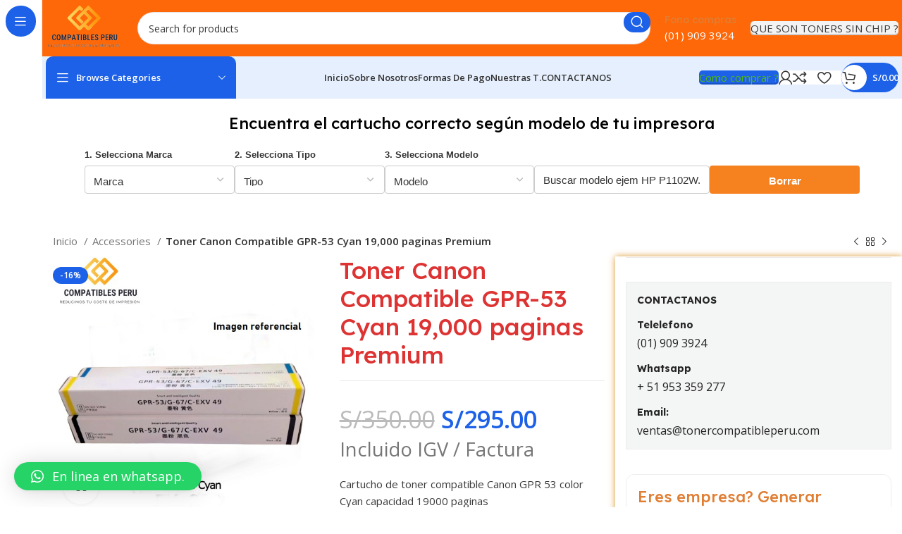

--- FILE ---
content_type: text/html; charset=UTF-8
request_url: https://tonercompatibleperu.com/producto/toner-canon-compatible-gpr-53-cyan/
body_size: 66261
content:
<!DOCTYPE html>
<html lang="es">
<head>
	<meta charset="UTF-8">
	<link rel="profile" href="https://gmpg.org/xfn/11">
	<link rel="pingback" href="https://tonercompatibleperu.com/xmlrpc.php">

	<script type="text/template" id="freeze-table-template">
  <div class="frzTbl antiscroll-wrap frzTbl--scrolled-to-left-edge">
    <div class="frzTbl-scroll-overlay antiscroll-inner">
        <div class="frzTbl-scroll-overlay__inner"></div>
    </div>
    <div class="frzTbl-content-wrapper">

        <!-- sticky outer heading -->
        <div class="frzTbl-fixed-heading-wrapper-outer">          
          <div class="frzTbl-fixed-heading-wrapper">
            <div class="frzTbl-fixed-heading-wrapper__inner">
              {{heading}}
            </div>    
          </div>
        </div>

        <!-- column shadows -->
        <div class="frzTbl-frozen-columns-wrapper">
          <!-- left -->
          <div class="frzTbl-frozen-columns-wrapper__columns frzTbl-frozen-columns-wrapper__columns--left {{hide-left-column}}"></div>
          <!-- right -->            
          <div class="frzTbl-frozen-columns-wrapper__columns frzTbl-frozen-columns-wrapper__columns--right {{hide-right-column}}"></div>
        </div>

        <!-- table -->
        <div class="frzTbl-table-wrapper">
          <div class="frzTbl-table-wrapper__inner">
            <div class="frzTbl-table-placeholder"></div>
          </div>
        </div>

    </div>
  </div>
</script><script type="text/template" id="tmpl-wcpt-product-form-loading-modal">
  <div class="wcpt-modal wcpt-product-form-loading-modal" data-wcpt-product-id="{{{ data.product_id }}}">
    <div class="wcpt-modal-content">
      <div class="wcpt-close-modal">
        <!-- close 'x' icon svg -->
        <span class="wcpt-icon wcpt-icon-x wcpt-close-modal-icon">
          <svg xmlns="http://www.w3.org/2000/svg" width="24" height="24" viewBox="0 0 24 24" fill="none" stroke="currentColor" stroke-width="2" stroke-linecap="round" stroke-linejoin="round" class="feather feather-x"><line x1="18" y1="6" x2="6" y2="18"></line><line x1="6" y1="6" x2="18" y2="18"></line>
          </svg>
        </span>
      </div>
      <span class="wcpt-product-form-loading-text">
        <i class="wcpt-ajax-badge">
          <!-- ajax loading icon svg -->
          <svg xmlns="http://www.w3.org/2000/svg" width="24" height="24" viewBox="0 0 24 24" fill="none" stroke="currentColor" stroke-width="2" stroke-linecap="round" stroke-linejoin="round" class="feather feather-loader" color="#384047">
            <line x1="12" y1="2" x2="12" y2="6"></line><line x1="12" y1="18" x2="12" y2="22"></line><line x1="4.93" y1="4.93" x2="7.76" y2="7.76"></line><line x1="16.24" y1="16.24" x2="19.07" y2="19.07"></line><line x1="2" y1="12" x2="6" y2="12"></line><line x1="18" y1="12" x2="22" y2="12"></line><line x1="4.93" y1="19.07" x2="7.76" y2="16.24"></line><line x1="16.24" y1="7.76" x2="19.07" y2="4.93"></line>
          </svg>
        </i>

        Cargando&hellip;      </span>
    </div>
  </div>
</script>
<script type="text/template" id="tmpl-wcpt-cart-checkbox-trigger">
	<div 
		class="wcpt-cart-checkbox-trigger"
		data-wcpt-redirect-url=""
	>
		<style media="screen">
	@media(min-width:1200px){
		.wcpt-cart-checkbox-trigger {
			display: inline-block;
					}
	}
	@media(max-width:1100px){
		.wcpt-cart-checkbox-trigger {
			display: inline-block;
		}
	}

	.wcpt-cart-checkbox-trigger {
		background-color : #4CAF50; border-color : rgba(0, 0, 0, .1); color : rgba(255, 255, 255); 	}

</style>
		<span 
      class="wcpt-icon wcpt-icon-shopping-bag wcpt-cart-checkbox-trigger__shopping-icon "    ><svg xmlns="http://www.w3.org/2000/svg" width="24" height="24" viewBox="0 0 24 24" fill="none" stroke="currentColor" stroke-width="2" stroke-linecap="round" stroke-linejoin="round" class="feather feather-shopping-bag"><path d="M6 2L3 6v14a2 2 0 0 0 2 2h14a2 2 0 0 0 2-2V6l-3-4z"></path><line x1="3" y1="6" x2="21" y2="6"></line><path d="M16 10a4 4 0 0 1-8 0"></path></svg></span>		<span class="wcpt-cart-checkbox-trigger__text">Add selected (<span class="wcpt-total-selected"></span>) to cart</span>
		<span class="wcpt-cart-checkbox-trigger__close">✕</span>
	</div>
</script><script src="https://apis.google.com/js/platform.js?onload=renderBadge" async defer></script><meta name='robots' content='index, follow, max-image-preview:large, max-snippet:-1, max-video-preview:-1' />
	<style>img:is([sizes="auto" i], [sizes^="auto," i]) { contain-intrinsic-size: 3000px 1500px }</style>
	
	<!-- This site is optimized with the Yoast SEO plugin v26.7 - https://yoast.com/wordpress/plugins/seo/ -->
	<title>Toner Canon Compatible GPR-53 Cyan 19,000 paginas Premium</title>
	<meta name="description" content="Toner Canon Compatible GPR-53 Cyan 36,000 paginas para Canon image iR ADV C3330i, C3325i, C3530i, C3525i, C3025i Toner Canon Compatible GPR-53 Cyan" />
	<link rel="canonical" href="https://tonercompatibleperu.com/producto/toner-canon-compatible-gpr-53-cyan/" />
	<meta property="og:locale" content="es_ES" />
	<meta property="og:type" content="article" />
	<meta property="og:title" content="Toner Canon Compatible GPR-53 Cyan 19,000 paginas Premium" />
	<meta property="og:description" content="Toner Canon Compatible GPR-53 Cyan 36,000 paginas para Canon image iR ADV C3330i, C3325i, C3530i, C3525i, C3025i Toner Canon Compatible GPR-53 Cyan" />
	<meta property="og:url" content="https://tonercompatibleperu.com/producto/toner-canon-compatible-gpr-53-cyan/" />
	<meta property="og:site_name" content="Toner Compatible Peru |Distribuidor Mayorista de toner| tintas |Compatibles" />
	<meta property="article:publisher" content="https://www.facebook.com/Tonercompatiblelima/" />
	<meta property="article:modified_time" content="2025-02-12T13:56:14+00:00" />
	<meta property="og:image" content="https://tonercompatibleperu.com/wp-content/uploads/2024/04/Toner-Canon-Compatible-GPR-53-Cyan-19000-paginas-Premium.jpg" />
	<meta property="og:image:width" content="600" />
	<meta property="og:image:height" content="600" />
	<meta property="og:image:type" content="image/jpeg" />
	<meta name="twitter:card" content="summary_large_image" />
	<meta name="twitter:label1" content="Tiempo de lectura" />
	<meta name="twitter:data1" content="1 minuto" />
	<script type="application/ld+json" class="yoast-schema-graph">{"@context":"https://schema.org","@graph":[{"@type":"WebPage","@id":"https://tonercompatibleperu.com/producto/toner-canon-compatible-gpr-53-cyan/","url":"https://tonercompatibleperu.com/producto/toner-canon-compatible-gpr-53-cyan/","name":"Toner Canon Compatible GPR-53 Cyan 19,000 paginas Premium","isPartOf":{"@id":"https://tonercompatibleperu.com/#website"},"primaryImageOfPage":{"@id":"https://tonercompatibleperu.com/producto/toner-canon-compatible-gpr-53-cyan/#primaryimage"},"image":{"@id":"https://tonercompatibleperu.com/producto/toner-canon-compatible-gpr-53-cyan/#primaryimage"},"thumbnailUrl":"https://tonercompatibleperu.com/wp-content/uploads/2024/04/Toner-Canon-Compatible-GPR-53-Cyan-19000-paginas-Premium.jpg","datePublished":"2024-04-07T02:45:39+00:00","dateModified":"2025-02-12T13:56:14+00:00","description":"Toner Canon Compatible GPR-53 Cyan 36,000 paginas para Canon image iR ADV C3330i, C3325i, C3530i, C3525i, C3025i Toner Canon Compatible GPR-53 Cyan","breadcrumb":{"@id":"https://tonercompatibleperu.com/producto/toner-canon-compatible-gpr-53-cyan/#breadcrumb"},"inLanguage":"es","potentialAction":[{"@type":"ReadAction","target":["https://tonercompatibleperu.com/producto/toner-canon-compatible-gpr-53-cyan/"]}]},{"@type":"ImageObject","inLanguage":"es","@id":"https://tonercompatibleperu.com/producto/toner-canon-compatible-gpr-53-cyan/#primaryimage","url":"https://tonercompatibleperu.com/wp-content/uploads/2024/04/Toner-Canon-Compatible-GPR-53-Cyan-19000-paginas-Premium.jpg","contentUrl":"https://tonercompatibleperu.com/wp-content/uploads/2024/04/Toner-Canon-Compatible-GPR-53-Cyan-19000-paginas-Premium.jpg","width":600,"height":600,"caption":"Toner Canon Compatible GPR-53 Cyan 19,000 paginas Premium"},{"@type":"BreadcrumbList","@id":"https://tonercompatibleperu.com/producto/toner-canon-compatible-gpr-53-cyan/#breadcrumb","itemListElement":[{"@type":"ListItem","position":1,"name":"Portada","item":"https://tonercompatibleperu.com/"},{"@type":"ListItem","position":2,"name":"Shop","item":"https://tonercompatibleperu.com/shop-6/"},{"@type":"ListItem","position":3,"name":"Toner Canon Compatible GPR-53 Cyan 19,000 paginas Premium"}]},{"@type":"WebSite","@id":"https://tonercompatibleperu.com/#website","url":"https://tonercompatibleperu.com/","name":"Toner Compatible Peru - Distribuidor Mayorista","description":"Toner compatible Peru, Distribuidor mayorista toner y cartuchos compatibles en Lima , Mejores Precios envios todo el Peru, Compre Online y obten 10% descto","publisher":{"@id":"https://tonercompatibleperu.com/#organization"},"alternateName":"Reducimos tu costo de impresion","potentialAction":[{"@type":"SearchAction","target":{"@type":"EntryPoint","urlTemplate":"https://tonercompatibleperu.com/?s={search_term_string}"},"query-input":{"@type":"PropertyValueSpecification","valueRequired":true,"valueName":"search_term_string"}}],"inLanguage":"es"},{"@type":"Organization","@id":"https://tonercompatibleperu.com/#organization","name":"TONER COMPATIBLE PERU","alternateName":"Reducimos tu costo de impresion","url":"https://tonercompatibleperu.com/","logo":{"@type":"ImageObject","inLanguage":"es","@id":"https://tonercompatibleperu.com/#/schema/logo/image/","url":"https://tonercompatibleperu.com/wp-content/uploads/2020/10/logo-toner-compatible-peru-e1602532894624.png","contentUrl":"https://tonercompatibleperu.com/wp-content/uploads/2020/10/logo-toner-compatible-peru-e1602532894624.png","width":200,"height":127,"caption":"TONER COMPATIBLE PERU"},"image":{"@id":"https://tonercompatibleperu.com/#/schema/logo/image/"},"sameAs":["https://www.facebook.com/Tonercompatiblelima/"]}]}</script>
	<!-- / Yoast SEO plugin. -->


<link rel='dns-prefetch' href='//www.google.com' />
<link rel='dns-prefetch' href='//cdn.jsdelivr.net' />
<link rel='dns-prefetch' href='//maps.googleapis.com' />
<link rel='dns-prefetch' href='//js.culqi.com' />
<link rel='dns-prefetch' href='//3ds.culqi.com' />
<link rel='dns-prefetch' href='//fonts.googleapis.com' />
<link rel="alternate" type="application/rss+xml" title="Toner Compatible Peru |Distribuidor Mayorista de toner| tintas |Compatibles &raquo; Feed" href="https://tonercompatibleperu.com/feed/" />
<link rel="alternate" type="application/rss+xml" title="Toner Compatible Peru |Distribuidor Mayorista de toner| tintas |Compatibles &raquo; Feed de los comentarios" href="https://tonercompatibleperu.com/comments/feed/" />
<link rel="alternate" type="application/rss+xml" title="Toner Compatible Peru |Distribuidor Mayorista de toner| tintas |Compatibles &raquo; Comentario Toner Canon Compatible GPR-53 Cyan 19,000 paginas Premium del feed" href="https://tonercompatibleperu.com/producto/toner-canon-compatible-gpr-53-cyan/feed/" />
<link rel='stylesheet' id='wp-block-library-css' href='https://tonercompatibleperu.com/wp-includes/css/dist/block-library/style.min.css?ver=6.8.1' type='text/css' media='all' />
<style id='classic-theme-styles-inline-css' type='text/css'>
/*! This file is auto-generated */
.wp-block-button__link{color:#fff;background-color:#32373c;border-radius:9999px;box-shadow:none;text-decoration:none;padding:calc(.667em + 2px) calc(1.333em + 2px);font-size:1.125em}.wp-block-file__button{background:#32373c;color:#fff;text-decoration:none}
</style>
<link rel='stylesheet' id='cr-frontend-css-css' href='https://tonercompatibleperu.com/wp-content/plugins/customer-reviews-woocommerce/css/frontend.css?ver=5.76.2' type='text/css' media='all' />
<link rel='stylesheet' id='cr-badges-css-css' href='https://tonercompatibleperu.com/wp-content/plugins/customer-reviews-woocommerce/css/badges.css?ver=5.76.2' type='text/css' media='all' />
<style id='global-styles-inline-css' type='text/css'>
:root{--wp--preset--aspect-ratio--square: 1;--wp--preset--aspect-ratio--4-3: 4/3;--wp--preset--aspect-ratio--3-4: 3/4;--wp--preset--aspect-ratio--3-2: 3/2;--wp--preset--aspect-ratio--2-3: 2/3;--wp--preset--aspect-ratio--16-9: 16/9;--wp--preset--aspect-ratio--9-16: 9/16;--wp--preset--color--black: #000000;--wp--preset--color--cyan-bluish-gray: #abb8c3;--wp--preset--color--white: #ffffff;--wp--preset--color--pale-pink: #f78da7;--wp--preset--color--vivid-red: #cf2e2e;--wp--preset--color--luminous-vivid-orange: #ff6900;--wp--preset--color--luminous-vivid-amber: #fcb900;--wp--preset--color--light-green-cyan: #7bdcb5;--wp--preset--color--vivid-green-cyan: #00d084;--wp--preset--color--pale-cyan-blue: #8ed1fc;--wp--preset--color--vivid-cyan-blue: #0693e3;--wp--preset--color--vivid-purple: #9b51e0;--wp--preset--gradient--vivid-cyan-blue-to-vivid-purple: linear-gradient(135deg,rgba(6,147,227,1) 0%,rgb(155,81,224) 100%);--wp--preset--gradient--light-green-cyan-to-vivid-green-cyan: linear-gradient(135deg,rgb(122,220,180) 0%,rgb(0,208,130) 100%);--wp--preset--gradient--luminous-vivid-amber-to-luminous-vivid-orange: linear-gradient(135deg,rgba(252,185,0,1) 0%,rgba(255,105,0,1) 100%);--wp--preset--gradient--luminous-vivid-orange-to-vivid-red: linear-gradient(135deg,rgba(255,105,0,1) 0%,rgb(207,46,46) 100%);--wp--preset--gradient--very-light-gray-to-cyan-bluish-gray: linear-gradient(135deg,rgb(238,238,238) 0%,rgb(169,184,195) 100%);--wp--preset--gradient--cool-to-warm-spectrum: linear-gradient(135deg,rgb(74,234,220) 0%,rgb(151,120,209) 20%,rgb(207,42,186) 40%,rgb(238,44,130) 60%,rgb(251,105,98) 80%,rgb(254,248,76) 100%);--wp--preset--gradient--blush-light-purple: linear-gradient(135deg,rgb(255,206,236) 0%,rgb(152,150,240) 100%);--wp--preset--gradient--blush-bordeaux: linear-gradient(135deg,rgb(254,205,165) 0%,rgb(254,45,45) 50%,rgb(107,0,62) 100%);--wp--preset--gradient--luminous-dusk: linear-gradient(135deg,rgb(255,203,112) 0%,rgb(199,81,192) 50%,rgb(65,88,208) 100%);--wp--preset--gradient--pale-ocean: linear-gradient(135deg,rgb(255,245,203) 0%,rgb(182,227,212) 50%,rgb(51,167,181) 100%);--wp--preset--gradient--electric-grass: linear-gradient(135deg,rgb(202,248,128) 0%,rgb(113,206,126) 100%);--wp--preset--gradient--midnight: linear-gradient(135deg,rgb(2,3,129) 0%,rgb(40,116,252) 100%);--wp--preset--font-size--small: 13px;--wp--preset--font-size--medium: 20px;--wp--preset--font-size--large: 36px;--wp--preset--font-size--x-large: 42px;--wp--preset--spacing--20: 0.44rem;--wp--preset--spacing--30: 0.67rem;--wp--preset--spacing--40: 1rem;--wp--preset--spacing--50: 1.5rem;--wp--preset--spacing--60: 2.25rem;--wp--preset--spacing--70: 3.38rem;--wp--preset--spacing--80: 5.06rem;--wp--preset--shadow--natural: 6px 6px 9px rgba(0, 0, 0, 0.2);--wp--preset--shadow--deep: 12px 12px 50px rgba(0, 0, 0, 0.4);--wp--preset--shadow--sharp: 6px 6px 0px rgba(0, 0, 0, 0.2);--wp--preset--shadow--outlined: 6px 6px 0px -3px rgba(255, 255, 255, 1), 6px 6px rgba(0, 0, 0, 1);--wp--preset--shadow--crisp: 6px 6px 0px rgba(0, 0, 0, 1);}:where(.is-layout-flex){gap: 0.5em;}:where(.is-layout-grid){gap: 0.5em;}body .is-layout-flex{display: flex;}.is-layout-flex{flex-wrap: wrap;align-items: center;}.is-layout-flex > :is(*, div){margin: 0;}body .is-layout-grid{display: grid;}.is-layout-grid > :is(*, div){margin: 0;}:where(.wp-block-columns.is-layout-flex){gap: 2em;}:where(.wp-block-columns.is-layout-grid){gap: 2em;}:where(.wp-block-post-template.is-layout-flex){gap: 1.25em;}:where(.wp-block-post-template.is-layout-grid){gap: 1.25em;}.has-black-color{color: var(--wp--preset--color--black) !important;}.has-cyan-bluish-gray-color{color: var(--wp--preset--color--cyan-bluish-gray) !important;}.has-white-color{color: var(--wp--preset--color--white) !important;}.has-pale-pink-color{color: var(--wp--preset--color--pale-pink) !important;}.has-vivid-red-color{color: var(--wp--preset--color--vivid-red) !important;}.has-luminous-vivid-orange-color{color: var(--wp--preset--color--luminous-vivid-orange) !important;}.has-luminous-vivid-amber-color{color: var(--wp--preset--color--luminous-vivid-amber) !important;}.has-light-green-cyan-color{color: var(--wp--preset--color--light-green-cyan) !important;}.has-vivid-green-cyan-color{color: var(--wp--preset--color--vivid-green-cyan) !important;}.has-pale-cyan-blue-color{color: var(--wp--preset--color--pale-cyan-blue) !important;}.has-vivid-cyan-blue-color{color: var(--wp--preset--color--vivid-cyan-blue) !important;}.has-vivid-purple-color{color: var(--wp--preset--color--vivid-purple) !important;}.has-black-background-color{background-color: var(--wp--preset--color--black) !important;}.has-cyan-bluish-gray-background-color{background-color: var(--wp--preset--color--cyan-bluish-gray) !important;}.has-white-background-color{background-color: var(--wp--preset--color--white) !important;}.has-pale-pink-background-color{background-color: var(--wp--preset--color--pale-pink) !important;}.has-vivid-red-background-color{background-color: var(--wp--preset--color--vivid-red) !important;}.has-luminous-vivid-orange-background-color{background-color: var(--wp--preset--color--luminous-vivid-orange) !important;}.has-luminous-vivid-amber-background-color{background-color: var(--wp--preset--color--luminous-vivid-amber) !important;}.has-light-green-cyan-background-color{background-color: var(--wp--preset--color--light-green-cyan) !important;}.has-vivid-green-cyan-background-color{background-color: var(--wp--preset--color--vivid-green-cyan) !important;}.has-pale-cyan-blue-background-color{background-color: var(--wp--preset--color--pale-cyan-blue) !important;}.has-vivid-cyan-blue-background-color{background-color: var(--wp--preset--color--vivid-cyan-blue) !important;}.has-vivid-purple-background-color{background-color: var(--wp--preset--color--vivid-purple) !important;}.has-black-border-color{border-color: var(--wp--preset--color--black) !important;}.has-cyan-bluish-gray-border-color{border-color: var(--wp--preset--color--cyan-bluish-gray) !important;}.has-white-border-color{border-color: var(--wp--preset--color--white) !important;}.has-pale-pink-border-color{border-color: var(--wp--preset--color--pale-pink) !important;}.has-vivid-red-border-color{border-color: var(--wp--preset--color--vivid-red) !important;}.has-luminous-vivid-orange-border-color{border-color: var(--wp--preset--color--luminous-vivid-orange) !important;}.has-luminous-vivid-amber-border-color{border-color: var(--wp--preset--color--luminous-vivid-amber) !important;}.has-light-green-cyan-border-color{border-color: var(--wp--preset--color--light-green-cyan) !important;}.has-vivid-green-cyan-border-color{border-color: var(--wp--preset--color--vivid-green-cyan) !important;}.has-pale-cyan-blue-border-color{border-color: var(--wp--preset--color--pale-cyan-blue) !important;}.has-vivid-cyan-blue-border-color{border-color: var(--wp--preset--color--vivid-cyan-blue) !important;}.has-vivid-purple-border-color{border-color: var(--wp--preset--color--vivid-purple) !important;}.has-vivid-cyan-blue-to-vivid-purple-gradient-background{background: var(--wp--preset--gradient--vivid-cyan-blue-to-vivid-purple) !important;}.has-light-green-cyan-to-vivid-green-cyan-gradient-background{background: var(--wp--preset--gradient--light-green-cyan-to-vivid-green-cyan) !important;}.has-luminous-vivid-amber-to-luminous-vivid-orange-gradient-background{background: var(--wp--preset--gradient--luminous-vivid-amber-to-luminous-vivid-orange) !important;}.has-luminous-vivid-orange-to-vivid-red-gradient-background{background: var(--wp--preset--gradient--luminous-vivid-orange-to-vivid-red) !important;}.has-very-light-gray-to-cyan-bluish-gray-gradient-background{background: var(--wp--preset--gradient--very-light-gray-to-cyan-bluish-gray) !important;}.has-cool-to-warm-spectrum-gradient-background{background: var(--wp--preset--gradient--cool-to-warm-spectrum) !important;}.has-blush-light-purple-gradient-background{background: var(--wp--preset--gradient--blush-light-purple) !important;}.has-blush-bordeaux-gradient-background{background: var(--wp--preset--gradient--blush-bordeaux) !important;}.has-luminous-dusk-gradient-background{background: var(--wp--preset--gradient--luminous-dusk) !important;}.has-pale-ocean-gradient-background{background: var(--wp--preset--gradient--pale-ocean) !important;}.has-electric-grass-gradient-background{background: var(--wp--preset--gradient--electric-grass) !important;}.has-midnight-gradient-background{background: var(--wp--preset--gradient--midnight) !important;}.has-small-font-size{font-size: var(--wp--preset--font-size--small) !important;}.has-medium-font-size{font-size: var(--wp--preset--font-size--medium) !important;}.has-large-font-size{font-size: var(--wp--preset--font-size--large) !important;}.has-x-large-font-size{font-size: var(--wp--preset--font-size--x-large) !important;}
:where(.wp-block-post-template.is-layout-flex){gap: 1.25em;}:where(.wp-block-post-template.is-layout-grid){gap: 1.25em;}
:where(.wp-block-columns.is-layout-flex){gap: 2em;}:where(.wp-block-columns.is-layout-grid){gap: 2em;}
:root :where(.wp-block-pullquote){font-size: 1.5em;line-height: 1.6;}
</style>
<link rel='stylesheet' id='select2-css-css' href='https://cdn.jsdelivr.net/npm/select2@4.1.0-rc.0/dist/css/select2.min.css?ver=6.8.1' type='text/css' media='all' />
<link rel='stylesheet' id='filtro-toner-style-css' href='https://tonercompatibleperu.com/wp-content/plugins/filtro-toner/filtro-toner.css?ver=6.8.1' type='text/css' media='all' />
<link rel='stylesheet' id='master-popups-css' href='https://tonercompatibleperu.com/wp-content/plugins/master-popups/assets/public/css/master-popups.min.css?ver=3.9.2' type='text/css' media='all' />
<link rel='stylesheet' id='mpp-font-awesome-css' href='https://tonercompatibleperu.com/wp-content/plugins/master-popups/assets/public/css/font-awesome.css?ver=3.9.2' type='text/css' media='all' />
<link rel='stylesheet' id='mpp-fontface-fontawesome-css' href='https://tonercompatibleperu.com/wp-content/plugins/master-popups/assets/public/css/mpp-fontface-fontawesome.css?ver=3.9.2' type='text/css' media='all' />
<link rel='stylesheet' id='tew-style-css' href='https://tonercompatibleperu.com/wp-content/plugins/tiempo-entrega-lima/css/tew-style.css?ver=6.8.1' type='text/css' media='all' />
<link rel='stylesheet' id='antiscroll-css' href='https://tonercompatibleperu.com/wp-content/plugins/wc-product-table-lite/assets/antiscroll/css.min.css?ver=3.9.7' type='text/css' media='all' />
<link rel='stylesheet' id='freeze_table-css' href='https://tonercompatibleperu.com/wp-content/plugins/wc-product-table-lite/assets/freeze_table_v2/css.min.css?ver=3.9.7' type='text/css' media='all' />
<link rel='stylesheet' id='photoswipe-css' href='https://tonercompatibleperu.com/wp-content/plugins/woocommerce/assets/css/photoswipe/photoswipe.min.css?ver=3.9.7' type='text/css' media='all' />
<link rel='stylesheet' id='multirange-css' href='https://tonercompatibleperu.com/wp-content/plugins/wc-product-table-lite/assets/multirange/css.min.css?ver=3.9.7' type='text/css' media='all' />
<link rel='stylesheet' id='wcpt-css' href='https://tonercompatibleperu.com/wp-content/plugins/wc-product-table-lite/assets/css.min.css?ver=3.9.7' type='text/css' media='all' />
<style id='wcpt-inline-css' type='text/css'>

    .mejs-button>button {
      background: transparent url(https://tonercompatibleperu.com/wp-includes/js/mediaelement/mejs-controls.svg) !important;
    }
    .mejs-mute>button {
      background-position: -60px 0 !important;
    }    
    .mejs-unmute>button {
      background-position: -40px 0 !important;
    }    
    .mejs-pause>button {
      background-position: -20px 0 !important;
    }    
  

      .wcpt-product-form .swatches-select {
        display: none !important;
      }

      .wcpt-product-form .quantity input[type="button"] {
        display: none !important;
      }

      .wcpt-product-form .woocommerce-variation-price .price {
        margin: 0 20px 0 0 !important;
      }

      .woodmart-products-shop-view {
        display: none !important;
      }

      div.quantity.wcpt-quantity-wrapper {
        font-size: 16px;    
      }

      
</style>
<link rel='stylesheet' id='mediaelement-css' href='https://tonercompatibleperu.com/wp-includes/js/mediaelement/mediaelementplayer-legacy.min.css?ver=4.2.17' type='text/css' media='all' />
<link rel='stylesheet' id='wp-mediaelement-css' href='https://tonercompatibleperu.com/wp-includes/js/mediaelement/wp-mediaelement.min.css?ver=6.8.1' type='text/css' media='all' />
<style id='woocommerce-inline-inline-css' type='text/css'>
.woocommerce form .form-row .required { visibility: visible; }
</style>
<link rel='stylesheet' id='ziren-cotizaciones-css-css' href='https://tonercompatibleperu.com/wp-content/plugins/ziren-cotizaciones/ziren-cotizaciones.css?ver=1.1.1-clean-secure-challenge' type='text/css' media='all' />
<link rel='stylesheet' id='wcst_public_css-css' href='https://tonercompatibleperu.com/wp-content/plugins/xl-woocommerce-sales-triggers/assets/css/wcst_combined.css?ver=2.10.0' type='text/css' media='all' />
<link rel='stylesheet' id='mastercardcss-css' href='https://tonercompatibleperu.com/wp-content/plugins/culqi-checkout/includes/3rd-party/plugins/woocommerce//assets/lib/mastercard/css/mastercard.css?_=1769283164&#038;ver=6.8.1' type='text/css' media='all' />
<link rel='stylesheet' id='my_theme_style-css' href='https://tonercompatibleperu.com/wp-content/themes/woodmart/style.css?ver=6.8.1' type='text/css' media='all' />
<link rel='stylesheet' id='hint-css' href='https://tonercompatibleperu.com/wp-content/plugins/wpc-linked-variation/assets/libs/hint/hint.css?ver=6.8.1' type='text/css' media='all' />
<link rel='stylesheet' id='wpclv-frontend-css' href='https://tonercompatibleperu.com/wp-content/plugins/wpc-linked-variation/assets/css/frontend.css?ver=4.3.3' type='text/css' media='all' />
<link rel='stylesheet' id='wpcvs-frontend-css' href='https://tonercompatibleperu.com/wp-content/plugins/wpc-variation-swatches/assets/css/frontend.css?ver=4.3.0' type='text/css' media='all' />
<link rel='stylesheet' id='qlwapp-css' href='https://tonercompatibleperu.com/wp-content/plugins/wp-whatsapp-chat/build/frontend/css/style.css?ver=7.6.7' type='text/css' media='all' />
<link rel='stylesheet' id='js_composer_front-css' href='https://tonercompatibleperu.com/wp-content/plugins/js_composer/assets/css/js_composer.min.css?ver=7.9' type='text/css' media='all' />
<link rel='stylesheet' id='bootstrap-css' href='https://tonercompatibleperu.com/wp-content/themes/woodmart/css/bootstrap-light.min.css?ver=7.6.0' type='text/css' media='all' />
<link rel='stylesheet' id='woodmart-style-css' href='https://tonercompatibleperu.com/wp-content/themes/woodmart/css/parts/base.min.css?ver=7.6.0' type='text/css' media='all' />
<link rel='stylesheet' id='wd-widget-recent-post-comments-css' href='https://tonercompatibleperu.com/wp-content/themes/woodmart/css/parts/widget-recent-post-comments.min.css?ver=7.6.0' type='text/css' media='all' />
<link rel='stylesheet' id='wd-widget-wd-recent-posts-css' href='https://tonercompatibleperu.com/wp-content/themes/woodmart/css/parts/widget-wd-recent-posts.min.css?ver=7.6.0' type='text/css' media='all' />
<link rel='stylesheet' id='wd-widget-nav-css' href='https://tonercompatibleperu.com/wp-content/themes/woodmart/css/parts/widget-nav.min.css?ver=7.6.0' type='text/css' media='all' />
<link rel='stylesheet' id='wd-widget-wd-layered-nav-css' href='https://tonercompatibleperu.com/wp-content/themes/woodmart/css/parts/woo-widget-wd-layered-nav.min.css?ver=7.6.0' type='text/css' media='all' />
<link rel='stylesheet' id='wd-woo-mod-swatches-base-css' href='https://tonercompatibleperu.com/wp-content/themes/woodmart/css/parts/woo-mod-swatches-base.min.css?ver=7.6.0' type='text/css' media='all' />
<link rel='stylesheet' id='wd-woo-mod-swatches-filter-css' href='https://tonercompatibleperu.com/wp-content/themes/woodmart/css/parts/woo-mod-swatches-filter.min.css?ver=7.6.0' type='text/css' media='all' />
<link rel='stylesheet' id='wd-widget-slider-price-filter-css' href='https://tonercompatibleperu.com/wp-content/themes/woodmart/css/parts/woo-widget-slider-price-filter.min.css?ver=7.6.0' type='text/css' media='all' />
<link rel='stylesheet' id='wd-wp-gutenberg-css' href='https://tonercompatibleperu.com/wp-content/themes/woodmart/css/parts/wp-gutenberg.min.css?ver=7.6.0' type='text/css' media='all' />
<link rel='stylesheet' id='wd-wpcf7-css' href='https://tonercompatibleperu.com/wp-content/themes/woodmart/css/parts/int-wpcf7.min.css?ver=7.6.0' type='text/css' media='all' />
<link rel='stylesheet' id='wd-revolution-slider-css' href='https://tonercompatibleperu.com/wp-content/themes/woodmart/css/parts/int-rev-slider.min.css?ver=7.6.0' type='text/css' media='all' />
<link rel='stylesheet' id='wd-wpbakery-base-css' href='https://tonercompatibleperu.com/wp-content/themes/woodmart/css/parts/int-wpb-base.min.css?ver=7.6.0' type='text/css' media='all' />
<link rel='stylesheet' id='wd-wpbakery-base-deprecated-css' href='https://tonercompatibleperu.com/wp-content/themes/woodmart/css/parts/int-wpb-base-deprecated.min.css?ver=7.6.0' type='text/css' media='all' />
<link rel='stylesheet' id='wd-woocommerce-base-css' href='https://tonercompatibleperu.com/wp-content/themes/woodmart/css/parts/woocommerce-base.min.css?ver=7.6.0' type='text/css' media='all' />
<link rel='stylesheet' id='wd-mod-star-rating-css' href='https://tonercompatibleperu.com/wp-content/themes/woodmart/css/parts/mod-star-rating.min.css?ver=7.6.0' type='text/css' media='all' />
<link rel='stylesheet' id='wd-woo-el-track-order-css' href='https://tonercompatibleperu.com/wp-content/themes/woodmart/css/parts/woo-el-track-order.min.css?ver=7.6.0' type='text/css' media='all' />
<link rel='stylesheet' id='wd-woocommerce-block-notices-css' href='https://tonercompatibleperu.com/wp-content/themes/woodmart/css/parts/woo-mod-block-notices.min.css?ver=7.6.0' type='text/css' media='all' />
<link rel='stylesheet' id='wd-woo-gutenberg-css' href='https://tonercompatibleperu.com/wp-content/themes/woodmart/css/parts/woo-gutenberg.min.css?ver=7.6.0' type='text/css' media='all' />
<link rel='stylesheet' id='wd-woo-mod-quantity-css' href='https://tonercompatibleperu.com/wp-content/themes/woodmart/css/parts/woo-mod-quantity.min.css?ver=7.6.0' type='text/css' media='all' />
<link rel='stylesheet' id='wd-woo-opt-free-progress-bar-css' href='https://tonercompatibleperu.com/wp-content/themes/woodmart/css/parts/woo-opt-free-progress-bar.min.css?ver=7.6.0' type='text/css' media='all' />
<link rel='stylesheet' id='wd-woo-mod-progress-bar-css' href='https://tonercompatibleperu.com/wp-content/themes/woodmart/css/parts/woo-mod-progress-bar.min.css?ver=7.6.0' type='text/css' media='all' />
<link rel='stylesheet' id='wd-woo-single-prod-el-base-css' href='https://tonercompatibleperu.com/wp-content/themes/woodmart/css/parts/woo-single-prod-el-base.min.css?ver=7.6.0' type='text/css' media='all' />
<link rel='stylesheet' id='wd-woo-mod-stock-status-css' href='https://tonercompatibleperu.com/wp-content/themes/woodmart/css/parts/woo-mod-stock-status.min.css?ver=7.6.0' type='text/css' media='all' />
<link rel='stylesheet' id='wd-woo-mod-shop-attributes-css' href='https://tonercompatibleperu.com/wp-content/themes/woodmart/css/parts/woo-mod-shop-attributes.min.css?ver=7.6.0' type='text/css' media='all' />
<link rel='stylesheet' id='wd-mod-nav-vertical-css' href='https://tonercompatibleperu.com/wp-content/themes/woodmart/css/parts/mod-nav-vertical.min.css?ver=7.6.0' type='text/css' media='all' />
<link rel='stylesheet' id='wd-sticky-nav-css' href='https://tonercompatibleperu.com/wp-content/themes/woodmart/css/parts/opt-sticky-nav.min.css?ver=7.6.0' type='text/css' media='all' />
<link rel='stylesheet' id='wd-header-base-css' href='https://tonercompatibleperu.com/wp-content/themes/woodmart/css/parts/header-base.min.css?ver=7.6.0' type='text/css' media='all' />
<link rel='stylesheet' id='wd-mod-tools-css' href='https://tonercompatibleperu.com/wp-content/themes/woodmart/css/parts/mod-tools.min.css?ver=7.6.0' type='text/css' media='all' />
<link rel='stylesheet' id='wd-header-search-css' href='https://tonercompatibleperu.com/wp-content/themes/woodmart/css/parts/header-el-search.min.css?ver=7.6.0' type='text/css' media='all' />
<link rel='stylesheet' id='wd-header-search-form-css' href='https://tonercompatibleperu.com/wp-content/themes/woodmart/css/parts/header-el-search-form.min.css?ver=7.6.0' type='text/css' media='all' />
<link rel='stylesheet' id='wd-wd-search-results-css' href='https://tonercompatibleperu.com/wp-content/themes/woodmart/css/parts/wd-search-results.min.css?ver=7.6.0' type='text/css' media='all' />
<link rel='stylesheet' id='wd-wd-search-form-css' href='https://tonercompatibleperu.com/wp-content/themes/woodmart/css/parts/wd-search-form.min.css?ver=7.6.0' type='text/css' media='all' />
<link rel='stylesheet' id='wd-header-elements-base-css' href='https://tonercompatibleperu.com/wp-content/themes/woodmart/css/parts/header-el-base.min.css?ver=7.6.0' type='text/css' media='all' />
<link rel='stylesheet' id='wd-info-box-css' href='https://tonercompatibleperu.com/wp-content/themes/woodmart/css/parts/el-info-box.min.css?ver=7.6.0' type='text/css' media='all' />
<link rel='stylesheet' id='wd-header-mobile-nav-dropdown-css' href='https://tonercompatibleperu.com/wp-content/themes/woodmart/css/parts/header-el-mobile-nav-dropdown.min.css?ver=7.6.0' type='text/css' media='all' />
<link rel='stylesheet' id='wd-woo-mod-login-form-css' href='https://tonercompatibleperu.com/wp-content/themes/woodmart/css/parts/woo-mod-login-form.min.css?ver=7.6.0' type='text/css' media='all' />
<link rel='stylesheet' id='wd-header-my-account-css' href='https://tonercompatibleperu.com/wp-content/themes/woodmart/css/parts/header-el-my-account.min.css?ver=7.6.0' type='text/css' media='all' />
<link rel='stylesheet' id='wd-header-categories-nav-css' href='https://tonercompatibleperu.com/wp-content/themes/woodmart/css/parts/header-el-category-nav.min.css?ver=7.6.0' type='text/css' media='all' />
<link rel='stylesheet' id='wd-mod-nav-vertical-design-default-css' href='https://tonercompatibleperu.com/wp-content/themes/woodmart/css/parts/mod-nav-vertical-design-default.min.css?ver=7.6.0' type='text/css' media='all' />
<link rel='stylesheet' id='wd-mod-tools-design-8-css' href='https://tonercompatibleperu.com/wp-content/themes/woodmart/css/parts/mod-tools-design-8.min.css?ver=7.6.0' type='text/css' media='all' />
<link rel='stylesheet' id='wd-header-cart-side-css' href='https://tonercompatibleperu.com/wp-content/themes/woodmart/css/parts/header-el-cart-side.min.css?ver=7.6.0' type='text/css' media='all' />
<link rel='stylesheet' id='wd-header-cart-css' href='https://tonercompatibleperu.com/wp-content/themes/woodmart/css/parts/header-el-cart.min.css?ver=7.6.0' type='text/css' media='all' />
<link rel='stylesheet' id='wd-widget-shopping-cart-css' href='https://tonercompatibleperu.com/wp-content/themes/woodmart/css/parts/woo-widget-shopping-cart.min.css?ver=7.6.0' type='text/css' media='all' />
<link rel='stylesheet' id='wd-widget-product-list-css' href='https://tonercompatibleperu.com/wp-content/themes/woodmart/css/parts/woo-widget-product-list.min.css?ver=7.6.0' type='text/css' media='all' />
<link rel='stylesheet' id='wd-woo-single-prod-builder-css' href='https://tonercompatibleperu.com/wp-content/themes/woodmart/css/parts/woo-single-prod-builder.min.css?ver=7.6.0' type='text/css' media='all' />
<link rel='stylesheet' id='wd-woo-el-breadcrumbs-builder-css' href='https://tonercompatibleperu.com/wp-content/themes/woodmart/css/parts/woo-el-breadcrumbs-builder.min.css?ver=7.6.0' type='text/css' media='all' />
<link rel='stylesheet' id='wd-woo-single-prod-el-navigation-css' href='https://tonercompatibleperu.com/wp-content/themes/woodmart/css/parts/woo-single-prod-el-navigation.min.css?ver=7.6.0' type='text/css' media='all' />
<link rel='stylesheet' id='wd-woo-single-prod-el-gallery-css' href='https://tonercompatibleperu.com/wp-content/themes/woodmart/css/parts/woo-single-prod-el-gallery.min.css?ver=7.6.0' type='text/css' media='all' />
<link rel='stylesheet' id='wd-woo-single-prod-el-gallery-opt-thumb-left-desktop-css' href='https://tonercompatibleperu.com/wp-content/themes/woodmart/css/parts/woo-single-prod-el-gallery-opt-thumb-left-desktop.min.css?ver=7.6.0' type='text/css' media='all' />
<link rel='stylesheet' id='wd-swiper-css' href='https://tonercompatibleperu.com/wp-content/themes/woodmart/css/parts/lib-swiper.min.css?ver=7.6.0' type='text/css' media='all' />
<link rel='stylesheet' id='wd-woo-mod-product-labels-css' href='https://tonercompatibleperu.com/wp-content/themes/woodmart/css/parts/woo-mod-product-labels.min.css?ver=7.6.0' type='text/css' media='all' />
<link rel='stylesheet' id='wd-swiper-arrows-css' href='https://tonercompatibleperu.com/wp-content/themes/woodmart/css/parts/lib-swiper-arrows.min.css?ver=7.6.0' type='text/css' media='all' />
<link rel='stylesheet' id='wd-photoswipe-css' href='https://tonercompatibleperu.com/wp-content/themes/woodmart/css/parts/lib-photoswipe.min.css?ver=7.6.0' type='text/css' media='all' />
<link rel='stylesheet' id='wd-text-block-css' href='https://tonercompatibleperu.com/wp-content/themes/woodmart/css/parts/el-text-block.min.css?ver=7.6.0' type='text/css' media='all' />
<link rel='stylesheet' id='wd-social-icons-css' href='https://tonercompatibleperu.com/wp-content/themes/woodmart/css/parts/el-social-icons.min.css?ver=7.6.0' type='text/css' media='all' />
<link rel='stylesheet' id='wd-el-table-css' href='https://tonercompatibleperu.com/wp-content/themes/woodmart/css/parts/el-table.min.css?ver=7.6.0' type='text/css' media='all' />
<link rel='stylesheet' id='wd-mod-comments-css' href='https://tonercompatibleperu.com/wp-content/themes/woodmart/css/parts/mod-comments.min.css?ver=7.6.0' type='text/css' media='all' />
<link rel='stylesheet' id='wd-woo-single-prod-el-reviews-css' href='https://tonercompatibleperu.com/wp-content/themes/woodmart/css/parts/woo-single-prod-el-reviews.min.css?ver=7.6.0' type='text/css' media='all' />
<link rel='stylesheet' id='wd-woo-single-prod-el-reviews-style-2-css' href='https://tonercompatibleperu.com/wp-content/themes/woodmart/css/parts/woo-single-prod-el-reviews-style-2.min.css?ver=7.6.0' type='text/css' media='all' />
<link rel='stylesheet' id='wd-tabs-css' href='https://tonercompatibleperu.com/wp-content/themes/woodmart/css/parts/el-tabs.min.css?ver=7.6.0' type='text/css' media='all' />
<link rel='stylesheet' id='wd-woo-single-prod-el-tabs-opt-layout-tabs-css' href='https://tonercompatibleperu.com/wp-content/themes/woodmart/css/parts/woo-single-prod-el-tabs-opt-layout-tabs.min.css?ver=7.6.0' type='text/css' media='all' />
<link rel='stylesheet' id='wd-section-title-css' href='https://tonercompatibleperu.com/wp-content/themes/woodmart/css/parts/el-section-title.min.css?ver=7.6.0' type='text/css' media='all' />
<link rel='stylesheet' id='wd-mod-highlighted-text-css' href='https://tonercompatibleperu.com/wp-content/themes/woodmart/css/parts/mod-highlighted-text.min.css?ver=7.6.0' type='text/css' media='all' />
<link rel='stylesheet' id='wd-woo-opt-products-bg-css' href='https://tonercompatibleperu.com/wp-content/themes/woodmart/css/parts/woo-opt-products-bg.min.css?ver=7.6.0' type='text/css' media='all' />
<link rel='stylesheet' id='wd-product-loop-css' href='https://tonercompatibleperu.com/wp-content/themes/woodmart/css/parts/woo-product-loop.min.css?ver=7.6.0' type='text/css' media='all' />
<link rel='stylesheet' id='wd-product-loop-list-css' href='https://tonercompatibleperu.com/wp-content/themes/woodmart/css/parts/woo-product-loop-list.min.css?ver=7.6.0' type='text/css' media='all' />
<link rel='stylesheet' id='wd-woo-mod-add-btn-replace-css' href='https://tonercompatibleperu.com/wp-content/themes/woodmart/css/parts/woo-mod-add-btn-replace.min.css?ver=7.6.0' type='text/css' media='all' />
<link rel='stylesheet' id='wd-product-loop-fw-button-css' href='https://tonercompatibleperu.com/wp-content/themes/woodmart/css/parts/woo-prod-loop-fw-button.min.css?ver=7.6.0' type='text/css' media='all' />
<link rel='stylesheet' id='wd-mod-more-description-css' href='https://tonercompatibleperu.com/wp-content/themes/woodmart/css/parts/mod-more-description.min.css?ver=7.6.0' type='text/css' media='all' />
<link rel='stylesheet' id='wd-woo-opt-stretch-cont-css' href='https://tonercompatibleperu.com/wp-content/themes/woodmart/css/parts/woo-opt-stretch-cont.min.css?ver=7.6.0' type='text/css' media='all' />
<link rel='stylesheet' id='wd-woo-opt-title-limit-css' href='https://tonercompatibleperu.com/wp-content/themes/woodmart/css/parts/woo-opt-title-limit.min.css?ver=7.6.0' type='text/css' media='all' />
<link rel='stylesheet' id='wd-mfp-popup-css' href='https://tonercompatibleperu.com/wp-content/themes/woodmart/css/parts/lib-magnific-popup.min.css?ver=7.6.0' type='text/css' media='all' />
<link rel='stylesheet' id='wd-woo-prod-loop-small-css' href='https://tonercompatibleperu.com/wp-content/themes/woodmart/css/parts/woo-prod-loop-small.min.css?ver=7.6.0' type='text/css' media='all' />
<link rel='stylesheet' id='wd-widget-collapse-css' href='https://tonercompatibleperu.com/wp-content/themes/woodmart/css/parts/opt-widget-collapse.min.css?ver=7.6.0' type='text/css' media='all' />
<link rel='stylesheet' id='wd-footer-base-css' href='https://tonercompatibleperu.com/wp-content/themes/woodmart/css/parts/footer-base.min.css?ver=7.6.0' type='text/css' media='all' />
<link rel='stylesheet' id='wd-mod-nav-menu-label-css' href='https://tonercompatibleperu.com/wp-content/themes/woodmart/css/parts/mod-nav-menu-label.min.css?ver=7.6.0' type='text/css' media='all' />
<link rel='stylesheet' id='wd-image-gallery-css' href='https://tonercompatibleperu.com/wp-content/themes/woodmart/css/parts/el-gallery.min.css?ver=7.6.0' type='text/css' media='all' />
<link rel='stylesheet' id='wd-scroll-top-css' href='https://tonercompatibleperu.com/wp-content/themes/woodmart/css/parts/opt-scrolltotop.min.css?ver=7.6.0' type='text/css' media='all' />
<link rel='stylesheet' id='wd-header-my-account-sidebar-css' href='https://tonercompatibleperu.com/wp-content/themes/woodmart/css/parts/header-el-my-account-sidebar.min.css?ver=7.6.0' type='text/css' media='all' />
<link rel='stylesheet' id='wd-bottom-toolbar-css' href='https://tonercompatibleperu.com/wp-content/themes/woodmart/css/parts/opt-bottom-toolbar.min.css?ver=7.6.0' type='text/css' media='all' />
<link rel='stylesheet' id='xts-style-header_459180-css' href='https://tonercompatibleperu.com/wp-content/uploads/2024/12/xts-header_459180-1733152370.css?ver=7.6.0' type='text/css' media='all' />
<link rel='stylesheet' id='xts-style-theme_settings_default-css' href='https://tonercompatibleperu.com/wp-content/uploads/2025/02/xts-theme_settings_default-1739292844.css?ver=7.6.0' type='text/css' media='all' />
<link rel='stylesheet' id='xts-google-fonts-css' href='https://fonts.googleapis.com/css?family=Open+Sans%3A400%2C600%7CLexend+Deca%3A400%2C600%2C500%2C700&#038;ver=7.6.0' type='text/css' media='all' />
<script type="text/template" id="tmpl-variation-template">
	<div class="woocommerce-variation-description">{{{ data.variation.variation_description }}}</div>
	<div class="woocommerce-variation-price">{{{ data.variation.price_html }}}</div>
	<div class="woocommerce-variation-availability">{{{ data.variation.availability_html }}}</div>
</script>
<script type="text/template" id="tmpl-unavailable-variation-template">
	<p role="alert">Lo siento, este producto no está disponible. Por favor, elige otra combinación.</p>
</script>
<script type="text/javascript" src="https://tonercompatibleperu.com/wp-includes/js/jquery/jquery.min.js?ver=3.7.1" id="jquery-core-js"></script>
<script type="text/javascript" src="https://tonercompatibleperu.com/wp-includes/js/jquery/jquery-migrate.min.js?ver=3.4.1" id="jquery-migrate-js"></script>
<script type="text/javascript" src="https://tonercompatibleperu.com/wp-includes/js/dist/hooks.min.js?ver=4d63a3d491d11ffd8ac6" id="wp-hooks-js"></script>
<script type="text/javascript" src="//tonercompatibleperu.com/wp-content/plugins/revslider/sr6/assets/js/rbtools.min.js?ver=6.7.20" async id="tp-tools-js"></script>
<script type="text/javascript" src="//tonercompatibleperu.com/wp-content/plugins/revslider/sr6/assets/js/rs6.min.js?ver=6.7.20" async id="revmin-js"></script>
<script type="text/javascript" src="https://tonercompatibleperu.com/wp-includes/js/underscore.min.js?ver=1.13.7" id="underscore-js"></script>
<script type="text/javascript" id="wp-util-js-extra">
/* <![CDATA[ */
var _wpUtilSettings = {"ajax":{"url":"\/wp-admin\/admin-ajax.php"}};
/* ]]> */
</script>
<script type="text/javascript" src="https://tonercompatibleperu.com/wp-includes/js/wp-util.min.js?ver=6.8.1" id="wp-util-js"></script>
<script type="text/javascript" id="wc-add-to-cart-js-extra">
/* <![CDATA[ */
var wc_add_to_cart_params = {"ajax_url":"\/wp-admin\/admin-ajax.php","wc_ajax_url":"\/?wc-ajax=%%endpoint%%","i18n_view_cart":"Ver carrito","cart_url":"https:\/\/tonercompatibleperu.com\/cart\/","is_cart":"","cart_redirect_after_add":"no"};
/* ]]> */
</script>
<script type="text/javascript" src="https://tonercompatibleperu.com/wp-content/plugins/woocommerce/assets/js/frontend/add-to-cart.min.js?ver=10.4.3" id="wc-add-to-cart-js" data-wp-strategy="defer"></script>
<script type="text/javascript" id="wc-add-to-cart-variation-js-extra">
/* <![CDATA[ */
var wc_add_to_cart_variation_params = {"wc_ajax_url":"\/?wc-ajax=%%endpoint%%","i18n_no_matching_variations_text":"Lo siento, no hay productos que igualen tu selecci\u00f3n. Por favor, escoge una combinaci\u00f3n diferente.","i18n_make_a_selection_text":"Elige las opciones del producto antes de a\u00f1adir este producto a tu carrito.","i18n_unavailable_text":"Lo siento, este producto no est\u00e1 disponible. Por favor, elige otra combinaci\u00f3n.","i18n_reset_alert_text":"Se ha restablecido tu selecci\u00f3n. Por favor, elige alguna opci\u00f3n del producto antes de poder a\u00f1adir este producto a tu carrito."};
/* ]]> */
</script>
<script type="text/javascript" src="https://tonercompatibleperu.com/wp-content/plugins/woocommerce/assets/js/frontend/add-to-cart-variation.min.js?ver=10.4.3" id="wc-add-to-cart-variation-js" defer="defer" data-wp-strategy="defer"></script>
<script type="text/javascript" src="https://tonercompatibleperu.com/wp-content/plugins/woocommerce/assets/js/zoom/jquery.zoom.min.js?ver=1.7.21-wc.10.4.3" id="wc-zoom-js" defer="defer" data-wp-strategy="defer"></script>
<script type="text/javascript" id="wc-single-product-js-extra">
/* <![CDATA[ */
var wc_single_product_params = {"i18n_required_rating_text":"Por favor elige una puntuaci\u00f3n","i18n_rating_options":["1 de 5 estrellas","2 de 5 estrellas","3 de 5 estrellas","4 de 5 estrellas","5 de 5 estrellas"],"i18n_product_gallery_trigger_text":"Ver galer\u00eda de im\u00e1genes a pantalla completa","review_rating_required":"yes","flexslider":{"rtl":false,"animation":"slide","smoothHeight":true,"directionNav":false,"controlNav":"thumbnails","slideshow":false,"animationSpeed":500,"animationLoop":false,"allowOneSlide":false},"zoom_enabled":"","zoom_options":[],"photoswipe_enabled":"","photoswipe_options":{"shareEl":false,"closeOnScroll":false,"history":false,"hideAnimationDuration":0,"showAnimationDuration":0},"flexslider_enabled":""};
/* ]]> */
</script>
<script type="text/javascript" src="https://tonercompatibleperu.com/wp-content/plugins/woocommerce/assets/js/frontend/single-product.min.js?ver=10.4.3" id="wc-single-product-js" defer="defer" data-wp-strategy="defer"></script>
<script type="text/javascript" src="https://tonercompatibleperu.com/wp-content/plugins/woocommerce/assets/js/jquery-blockui/jquery.blockUI.min.js?ver=2.7.0-wc.10.4.3" id="wc-jquery-blockui-js" defer="defer" data-wp-strategy="defer"></script>
<script type="text/javascript" src="https://tonercompatibleperu.com/wp-content/plugins/woocommerce/assets/js/js-cookie/js.cookie.min.js?ver=2.1.4-wc.10.4.3" id="wc-js-cookie-js" defer="defer" data-wp-strategy="defer"></script>
<script type="text/javascript" id="woocommerce-js-extra">
/* <![CDATA[ */
var woocommerce_params = {"ajax_url":"\/wp-admin\/admin-ajax.php","wc_ajax_url":"\/?wc-ajax=%%endpoint%%","i18n_password_show":"Mostrar contrase\u00f1a","i18n_password_hide":"Ocultar contrase\u00f1a"};
/* ]]> */
</script>
<script type="text/javascript" src="https://tonercompatibleperu.com/wp-content/plugins/woocommerce/assets/js/frontend/woocommerce.min.js?ver=10.4.3" id="woocommerce-js" defer="defer" data-wp-strategy="defer"></script>
<script type="text/javascript" src="https://tonercompatibleperu.com/wp-content/plugins/js_composer/assets/js/vendors/woocommerce-add-to-cart.js?ver=7.9" id="vc_woocommerce-add-to-cart-js-js"></script>
<script type="text/javascript" src="https://tonercompatibleperu.com/wp-content/plugins/wpc-variation-swatches/assets/libs/tippy/popper.min.js?ver=4.3.0" id="popper-js"></script>
<script type="text/javascript" src="https://tonercompatibleperu.com/wp-content/plugins/wpc-variation-swatches/assets/libs/tippy/tippy-bundle.umd.min.js?ver=4.3.0" id="tippy-js"></script>
<script type="text/javascript" id="wpm-js-extra">
/* <![CDATA[ */
var wpm = {"ajax_url":"https:\/\/tonercompatibleperu.com\/wp-admin\/admin-ajax.php","root":"https:\/\/tonercompatibleperu.com\/wp-json\/","nonce_wp_rest":"26667eff4d","nonce_ajax":"a16b18fd1f"};
/* ]]> */
</script>
<script type="text/javascript" src="https://tonercompatibleperu.com/wp-content/plugins/woocommerce-google-adwords-conversion-tracking-tag/js/public/wpm-public.p1.min.js?ver=1.47.0" id="wpm-js"></script>
<script type="text/javascript" src="https://tonercompatibleperu.com/wp-content/themes/woodmart/js/libs/device.min.js?ver=7.6.0" id="wd-device-library-js"></script>
<script type="text/javascript" src="https://tonercompatibleperu.com/wp-content/themes/woodmart/js/scripts/global/scrollBar.min.js?ver=7.6.0" id="wd-scrollbar-js"></script>
<script></script><link rel="https://api.w.org/" href="https://tonercompatibleperu.com/wp-json/" /><link rel="alternate" title="JSON" type="application/json" href="https://tonercompatibleperu.com/wp-json/wp/v2/product/13700" /><link rel="EditURI" type="application/rsd+xml" title="RSD" href="https://tonercompatibleperu.com/xmlrpc.php?rsd" />
<meta name="generator" content="WordPress 6.8.1" />
<meta name="generator" content="WooCommerce 10.4.3" />
<meta name="generator" content="XL-Sales-Trigger 2.10.0" />
<link rel='shortlink' href='https://tonercompatibleperu.com/?p=13700' />
<link rel="alternate" title="oEmbed (JSON)" type="application/json+oembed" href="https://tonercompatibleperu.com/wp-json/oembed/1.0/embed?url=https%3A%2F%2Ftonercompatibleperu.com%2Fproducto%2Ftoner-canon-compatible-gpr-53-cyan%2F" />
<link rel="alternate" title="oEmbed (XML)" type="text/xml+oembed" href="https://tonercompatibleperu.com/wp-json/oembed/1.0/embed?url=https%3A%2F%2Ftonercompatibleperu.com%2Fproducto%2Ftoner-canon-compatible-gpr-53-cyan%2F&#038;format=xml" />
<!-- Google site verification - Google for WooCommerce -->
<meta name="google-site-verification" content="d5f8yk5UcF7-8znZIH8Uw6aAlWda5NcA_E_VV1Qu81Q" />
					<meta name="viewport" content="width=device-width, initial-scale=1.0, maximum-scale=1.0, user-scalable=no">
										<noscript><style>.woocommerce-product-gallery{ opacity: 1 !important; }</style></noscript>
	
<!-- START Pixel Manager for WooCommerce -->
		<script>
			(window.wpmDataLayer = window.wpmDataLayer || {}).products = window.wpmDataLayer.products || {};
			window.wpmDataLayer.products                               = Object.assign(window.wpmDataLayer.products, {"13686":{"id":"13686","sku":"TN-221C","price":99,"brand":"","quantity":1,"dyn_r_ids":{"post_id":"13686","sku":"TN-221C","gpf":"woocommerce_gpf_13686","gla":"gla_13686"},"is_variable":false,"type":"simple","name":"Toner Brother Compatible TN-221C Cyan 1.400 Paginas Premium","category":["Accessories"],"is_variation":false},"9664":{"id":"9664","sku":"CE285AAAA","price":55,"brand":"","quantity":1,"dyn_r_ids":{"post_id":"9664","sku":"CE285AAAA","gpf":"woocommerce_gpf_9664","gla":"gla_9664"},"is_variable":false,"type":"simple","name":"Toner Hp 85a Compatible CE285A 1600 Paginas Premium alta calidad","category":["TONER COMPATIBLE HP"],"is_variation":false},"13706":{"id":"13706","sku":"GPR-53-1-1","price":295,"brand":"","quantity":1,"dyn_r_ids":{"post_id":"13706","sku":"GPR-53-1-1","gpf":"woocommerce_gpf_13706","gla":"gla_13706"},"is_variable":false,"type":"simple","name":"Toner Canon Compatible GPR-53 Yellow 19,000 paginas Premium","category":["Accessories"],"is_variation":false}});
		</script>
		
		<script>

			window.wpmDataLayer = window.wpmDataLayer || {};
			window.wpmDataLayer = Object.assign(window.wpmDataLayer, {"cart":{},"cart_item_keys":{},"version":{"number":"1.47.0","pro":false,"eligible_for_updates":false,"distro":"fms","beta":false,"show":true},"pixels":{"google":{"linker":{"settings":null},"user_id":false,"ads":{"conversion_ids":{"AW-11144520545":"z3w5CIqSvNAZEOHGj8Ip"},"dynamic_remarketing":{"status":true,"id_type":"post_id","send_events_with_parent_ids":true},"google_business_vertical":"retail","phone_conversion_number":"","phone_conversion_label":""},"tracking_id":"AW-11144520545","tcf_support":false,"consent_mode":{"is_active":false,"wait_for_update":500,"ads_data_redaction":false,"url_passthrough":true}}},"shop":{"list_name":"Product | Toner Canon Compatible GPR-53 Cyan 19,000 paginas Premium","list_id":"product_toner-canon-compatible-gpr-53-cyan-19000-paginas-premium","page_type":"product","product_type":"simple","currency":"PEN","selectors":{"addToCart":[],"beginCheckout":[]},"order_duplication_prevention":true,"view_item_list_trigger":{"test_mode":false,"background_color":"green","opacity":0.5,"repeat":true,"timeout":1000,"threshold":0.8},"variations_output":true,"session_active":false},"page":{"id":13700,"title":"Toner Canon Compatible GPR-53 Cyan 19,000 paginas Premium","type":"product","categories":[],"parent":{"id":0,"title":"Toner Canon Compatible GPR-53 Cyan 19,000 paginas Premium","type":"product","categories":[]}},"general":{"user_logged_in":false,"scroll_tracking_thresholds":[],"page_id":13700,"exclude_domains":[],"server_2_server":{"active":false,"ip_exclude_list":[]},"consent_management":{"explicit_consent":false},"lazy_load_pmw":false}});

		</script>

		
<!-- END Pixel Manager for WooCommerce -->
			<meta name="pm-dataLayer-meta" content="13700" class="wpmProductId"
				  data-id="13700">
					<script>
			(window.wpmDataLayer = window.wpmDataLayer || {}).products             = window.wpmDataLayer.products || {};
			window.wpmDataLayer.products[13700] = {"id":"13700","sku":"GPR-53","price":295,"brand":"","quantity":1,"dyn_r_ids":{"post_id":"13700","sku":"GPR-53","gpf":"woocommerce_gpf_13700","gla":"gla_13700"},"is_variable":false,"type":"simple","name":"Toner Canon Compatible GPR-53 Cyan 19,000 paginas Premium","category":["Accessories"],"is_variation":false};
					</script>
		<style type="text/css">.recentcomments a{display:inline !important;padding:0 !important;margin:0 !important;}</style>
<script async src="https://pagead2.googlesyndication.com/pagead/js/adsbygoogle.js?client=ca-pub-8483773989938210"
     crossorigin="anonymous"></script>

<meta name="msvalidate.01" content="01E747B7A2B8C646B6C3CB635B4B8201" />

<script>(function(w,d,t,r,u){var f,n,i;w[u]=w[u]||[],f=function(){var o={ti:"187123483", enableAutoSpaTracking: true};o.q=w[u],w[u]=new UET(o),w[u].push("pageLoad")},n=d.createElement(t),n.src=r,n.async=1,n.onload=n.onreadystatechange=function(){var s=this.readyState;s&&s!=="loaded"&&s!=="complete"||(f(),n.onload=n.onreadystatechange=null)},i=d.getElementsByTagName(t)[0],i.parentNode.insertBefore(n,i)})(window,document,"script","//bat.bing.com/bat.js","uetq");</script>

<!-- Meta Pixel Code -->
<script>
!function(f,b,e,v,n,t,s)
{if(f.fbq)return;n=f.fbq=function(){n.callMethod?
n.callMethod.apply(n,arguments):n.queue.push(arguments)};
if(!f._fbq)f._fbq=n;n.push=n;n.loaded=!0;n.version='2.0';
n.queue=[];t=b.createElement(e);t.async=!0;
t.src=v;s=b.getElementsByTagName(e)[0];
s.parentNode.insertBefore(t,s)}(window, document,'script',
'https://connect.facebook.net/en_US/fbevents.js');
fbq('init', '172201221618442');
fbq('track', 'PageView');
</script>
<noscript><img height="1" width="1" style="display:none"
src="https://www.facebook.com/tr?id=172201221618442&ev=PageView&noscript=1"
/></noscript>
<!-- End Meta Pixel Code -->


<!-- Google tag (gtag.js) -->
<script async src="https://www.googletagmanager.com/gtag/js?id=G-RN2B9SWYF7"></script>
<script>
  window.dataLayer = window.dataLayer || [];
  function gtag(){dataLayer.push(arguments);}
  gtag('js', new Date());

  gtag('config', 'G-RN2B9SWYF7');
</script>
			<script  type="text/javascript">
				!function(f,b,e,v,n,t,s){if(f.fbq)return;n=f.fbq=function(){n.callMethod?
					n.callMethod.apply(n,arguments):n.queue.push(arguments)};if(!f._fbq)f._fbq=n;
					n.push=n;n.loaded=!0;n.version='2.0';n.queue=[];t=b.createElement(e);t.async=!0;
					t.src=v;s=b.getElementsByTagName(e)[0];s.parentNode.insertBefore(t,s)}(window,
					document,'script','https://connect.facebook.net/en_US/fbevents.js');
			</script>
			<!-- WooCommerce Facebook Integration Begin -->
			<script  type="text/javascript">

				fbq('init', '172201221618442', {}, {
    "agent": "woocommerce-10.4.3-3.4.7"
});

				fbq( 'track', 'PageView', {
    "source": "woocommerce",
    "version": "10.4.3",
    "pluginVersion": "3.4.7"
} );

				document.addEventListener( 'DOMContentLoaded', function() {
					// Insert placeholder for events injected when a product is added to the cart through AJAX.
					document.body.insertAdjacentHTML( 'beforeend', '<div class=\"wc-facebook-pixel-event-placeholder\"></div>' );
				}, false );

			</script>
			<!-- WooCommerce Facebook Integration End -->
			<meta name="generator" content="Powered by WPBakery Page Builder - drag and drop page builder for WordPress."/>


<!-- MPP:MasterPopups v3.9.2 -->

<!-- MPP:MasterPopups:Header -->
<style>
/* Custom CSS*/

</style>
<script type='text/javascript' id='mpp_inline_script_header'>
 var MPP_POPUP_OPTIONS = {};
 var MPP_POPUP_DISPLAY_OPTIONS = {};
</script>
<script>

</script>


<!-- MPP:MasterPopups:Header End -->

<meta name="generator" content="Powered by Slider Revolution 6.7.20 - responsive, Mobile-Friendly Slider Plugin for WordPress with comfortable drag and drop interface." />
<link rel="icon" href="https://tonercompatibleperu.com/wp-content/uploads/2020/10/cropped-cropped-logo-toner-compatible-peru-e1602532894624-1-32x32.png" sizes="32x32" />
<link rel="icon" href="https://tonercompatibleperu.com/wp-content/uploads/2020/10/cropped-cropped-logo-toner-compatible-peru-e1602532894624-1-192x192.png" sizes="192x192" />
<link rel="apple-touch-icon" href="https://tonercompatibleperu.com/wp-content/uploads/2020/10/cropped-cropped-logo-toner-compatible-peru-e1602532894624-1-180x180.png" />
<meta name="msapplication-TileImage" content="https://tonercompatibleperu.com/wp-content/uploads/2020/10/cropped-cropped-logo-toner-compatible-peru-e1602532894624-1-270x270.png" />
<script>function setREVStartSize(e){
			//window.requestAnimationFrame(function() {
				window.RSIW = window.RSIW===undefined ? window.innerWidth : window.RSIW;
				window.RSIH = window.RSIH===undefined ? window.innerHeight : window.RSIH;
				try {
					var pw = document.getElementById(e.c).parentNode.offsetWidth,
						newh;
					pw = pw===0 || isNaN(pw) || (e.l=="fullwidth" || e.layout=="fullwidth") ? window.RSIW : pw;
					e.tabw = e.tabw===undefined ? 0 : parseInt(e.tabw);
					e.thumbw = e.thumbw===undefined ? 0 : parseInt(e.thumbw);
					e.tabh = e.tabh===undefined ? 0 : parseInt(e.tabh);
					e.thumbh = e.thumbh===undefined ? 0 : parseInt(e.thumbh);
					e.tabhide = e.tabhide===undefined ? 0 : parseInt(e.tabhide);
					e.thumbhide = e.thumbhide===undefined ? 0 : parseInt(e.thumbhide);
					e.mh = e.mh===undefined || e.mh=="" || e.mh==="auto" ? 0 : parseInt(e.mh,0);
					if(e.layout==="fullscreen" || e.l==="fullscreen")
						newh = Math.max(e.mh,window.RSIH);
					else{
						e.gw = Array.isArray(e.gw) ? e.gw : [e.gw];
						for (var i in e.rl) if (e.gw[i]===undefined || e.gw[i]===0) e.gw[i] = e.gw[i-1];
						e.gh = e.el===undefined || e.el==="" || (Array.isArray(e.el) && e.el.length==0)? e.gh : e.el;
						e.gh = Array.isArray(e.gh) ? e.gh : [e.gh];
						for (var i in e.rl) if (e.gh[i]===undefined || e.gh[i]===0) e.gh[i] = e.gh[i-1];
											
						var nl = new Array(e.rl.length),
							ix = 0,
							sl;
						e.tabw = e.tabhide>=pw ? 0 : e.tabw;
						e.thumbw = e.thumbhide>=pw ? 0 : e.thumbw;
						e.tabh = e.tabhide>=pw ? 0 : e.tabh;
						e.thumbh = e.thumbhide>=pw ? 0 : e.thumbh;
						for (var i in e.rl) nl[i] = e.rl[i]<window.RSIW ? 0 : e.rl[i];
						sl = nl[0];
						for (var i in nl) if (sl>nl[i] && nl[i]>0) { sl = nl[i]; ix=i;}
						var m = pw>(e.gw[ix]+e.tabw+e.thumbw) ? 1 : (pw-(e.tabw+e.thumbw)) / (e.gw[ix]);
						newh =  (e.gh[ix] * m) + (e.tabh + e.thumbh);
					}
					var el = document.getElementById(e.c);
					if (el!==null && el) el.style.height = newh+"px";
					el = document.getElementById(e.c+"_wrapper");
					if (el!==null && el) {
						el.style.height = newh+"px";
						el.style.display = "block";
					}
				} catch(e){
					console.log("Failure at Presize of Slider:" + e)
				}
			//});
		  };</script>
<style>
		
		</style>			<style>
				:root {
				--qlwapp-scheme-font-family:inherit;--qlwapp-scheme-font-size:18px;--qlwapp-scheme-icon-size:60px;--qlwapp-scheme-icon-font-size:24px;--qlwapp-scheme-box-message-word-break:break-all;				}
			</style>
			<style>                .wcst_guarantee_box.wcst_guarantee_box_key_13700_15957 {
				 background: #f4f5f5; border: 1px solid #ececec;                }
                .wcst_guarantee_box.wcst_guarantee_box_key_13700_15957 .wcst_guarantee_box_text, .wcst_guarantee_box.wcst_guarantee_box_key_13700_15957 .wcst_guarantee_box_text p{
				 color: #252525; font-size: 16px; line-height: 1.4;                }
                .wcst_guarantee_box.wcst_guarantee_box_key_13700_15957 .wcst_guarantee_box_text h5 {
				 color: #252525;                }
				                    body .wcst_best_sellers_badge_key_13700_14845.wcst_best_sellers_badge_1 span.wcst_best_sellers_badge_span_one {
					 background: #dd9933; color: #fff;                    }
                    body .wcst_best_sellers_badge_key_13700_14845.wcst_best_sellers_badge_1 span.wcst_best_sellers_badge_span_one:after {  border-color: #dd9933; border-right-color: transparent; }
					                .wcst_guarantee_box.wcst_guarantee_box_key_13700_15813 {
				 background: #ffffff; border: 1px solid #ffffff;                }
                .wcst_guarantee_box.wcst_guarantee_box_key_13700_15813 .wcst_guarantee_box_text, .wcst_guarantee_box.wcst_guarantee_box_key_13700_15813 .wcst_guarantee_box_text p{
				 color: #3caf36; font-size: 16px; line-height: 1.4;                }
                .wcst_guarantee_box.wcst_guarantee_box_key_13700_15813 .wcst_guarantee_box_text h5 {
				 color: #252525;                }
				                .wcst_guarantee_box.wcst_guarantee_box_key_13700_15815 {
				 background: #ffffff; border: 1px solid #ffffff;                }
                .wcst_guarantee_box.wcst_guarantee_box_key_13700_15815 .wcst_guarantee_box_text, .wcst_guarantee_box.wcst_guarantee_box_key_13700_15815 .wcst_guarantee_box_text p{
				 color: #dd3333; font-size: 18px; line-height: 1.4;                }
                .wcst_guarantee_box.wcst_guarantee_box_key_13700_15815 .wcst_guarantee_box_text h5 {
				 color: #252525;                }
				                .wcst_guarantee_box.wcst_guarantee_box_key_13700_15900 {
				 background: #ffffff; border: 1px solid #eaeaea;                }
                .wcst_guarantee_box.wcst_guarantee_box_key_13700_15900 .wcst_guarantee_box_text, .wcst_guarantee_box.wcst_guarantee_box_key_13700_15900 .wcst_guarantee_box_text p{
				 color: #000000; font-size: 18px; line-height: 1.4;                }
                .wcst_guarantee_box.wcst_guarantee_box_key_13700_15900 .wcst_guarantee_box_text h5 {
				 color: #252525;                }
				                    body .wcst_best_sellers_badge_key_13700_10602.wcst_best_sellers_badge_3 span.wcst_best_sellers_badge_span_one {
					 background: #ffffff; color: #eeee22;                    }
                    body .wcst_best_sellers_badge_key_13700_10602.wcst_best_sellers_badge_3 span.wcst_best_sellers_badge_span_one:before {  border-color: #ffffff; border-left-color: transparent; }
                    body .wcst_best_sellers_badge_key_13700_10602.wcst_best_sellers_badge_3 span.wcst_best_sellers_badge_span_one:after {  border-color: #ffffff; border-right-color: transparent; }
					                .wcst_guarantee_box.wcst_guarantee_box_key_13700_12562 {
				 background: #f4f5f5; border: 1px solid #ececec;                }
                .wcst_guarantee_box.wcst_guarantee_box_key_13700_12562 .wcst_guarantee_box_text, .wcst_guarantee_box.wcst_guarantee_box_key_13700_12562 .wcst_guarantee_box_text p{
				 color: #252525; font-size: 16px; line-height: 1.4;                }
                .wcst_guarantee_box.wcst_guarantee_box_key_13700_12562 .wcst_guarantee_box_text h5 {
				 color: #252525;                }
				            body .wcst_low_stock_key_13700_9937.wcst_low_stock .wcst_low_stock_scarcity span {
			color:#dd0808;font-size:20px; line-height: 1.4;            }
            body .wcst_low_stock_key_13700_9937.wcst_low_stock .wcst_low_stock_assurance span {
			color:#067504;font-size:20px; line-height: 1.4;            }
            body .wcst_low_stock_key_13700_9937.wcst_low_stock .wcst_low_stock_backorder span {
			color:#77a464;font-size:20px; line-height: 1.4;            }
            body .wcst_low_stock_key_13700_9937.wcst_low_stock.wcst_out_of_stock {
			color:#dd3333;font-size:20px; line-height: 1.4;            }
			            body .wcst_low_stock_key_13700_12333.wcst_low_stock .wcst_low_stock_scarcity span {
			color:#dd3333;font-size:20px; line-height: 1.4;            }
            body .wcst_low_stock_key_13700_12333.wcst_low_stock .wcst_low_stock_assurance span {
			color:#067504;font-size:20px; line-height: 1.4;            }
            body .wcst_low_stock_key_13700_12333.wcst_low_stock .wcst_low_stock_backorder span {
			color:#77a464;font-size:20px; line-height: 1.4;            }
            body .wcst_low_stock_key_13700_12333.wcst_low_stock.wcst_out_of_stock {
			color:#dd3333;font-size:20px; line-height: 1.4;            }
			            body .wcst_low_stock_key_13700_12334.wcst_low_stock .wcst_low_stock_scarcity span {
			color:#dd3333;font-size:20px; line-height: 1.4;            }
            body .wcst_low_stock_key_13700_12334.wcst_low_stock .wcst_low_stock_assurance span {
			color:#067504;font-size:20px; line-height: 1.4;            }
            body .wcst_low_stock_key_13700_12334.wcst_low_stock .wcst_low_stock_backorder span {
			color:#77a464;font-size:20px; line-height: 1.4;            }
            body .wcst_low_stock_key_13700_12334.wcst_low_stock.wcst_out_of_stock {
			color:#dd3333;font-size:20px; line-height: 1.4;            }
			            body .wcst_low_stock_key_13700_12335.wcst_low_stock .wcst_low_stock_scarcity span {
			color:#dd3333;font-size:20px; line-height: 1.4;            }
            body .wcst_low_stock_key_13700_12335.wcst_low_stock .wcst_low_stock_assurance span {
			color:#dd3333;font-size:20px; line-height: 1.4;            }
            body .wcst_low_stock_key_13700_12335.wcst_low_stock .wcst_low_stock_backorder span {
			color:#77a464;font-size:20px; line-height: 1.4;            }
            body .wcst_low_stock_key_13700_12335.wcst_low_stock.wcst_out_of_stock {
			color:#dd3333;font-size:20px; line-height: 1.4;            }
			            body .wcst_sales_snippet.wcst_sales_snippet_key_13700_9941 {
			 background: #efeddc; border: 1px solid #efeace;            }
            body .wcst_sales_snippet.wcst_sales_snippet_key_13700_9941 {
			 color: #252525; font-size: 16px;            }
			            body .wcst_sales_count.wcst_sales_count_key_13700_9940 {
			 background: #ffffff; border: 1px solid #ececec;            }
            body .wcst_sales_count.wcst_sales_count_key_13700_9940 {
			 color: #252525; font-size: 16px;            }
			                .wcst_guarantee_box.wcst_guarantee_box_key_13700_9939 {
				 background: #ffffff; border: 1px solid #ececec;                }
                .wcst_guarantee_box.wcst_guarantee_box_key_13700_9939 .wcst_guarantee_box_text, .wcst_guarantee_box.wcst_guarantee_box_key_13700_9939 .wcst_guarantee_box_text p{
				 color: #252525; font-size: 16px; line-height: 1.4;                }
                .wcst_guarantee_box.wcst_guarantee_box_key_13700_9939 .wcst_guarantee_box_text h5 {
				 color: #252525;                }
				                    body .wcst_best_sellers_badge_key_13700_9942.wcst_best_sellers_badge_1 span.wcst_best_sellers_badge_span_one {
					 background: #dd3333; color: #fff;                    }
                    body .wcst_best_sellers_badge_key_13700_9942.wcst_best_sellers_badge_1 span.wcst_best_sellers_badge_span_one:after {  border-color: #dd3333; border-right-color: transparent; }
					</style><noscript><style> .wpb_animate_when_almost_visible { opacity: 1; }</style></noscript>
		<!-- Global site tag (gtag.js) - Google Ads: AW-11144520545 - Google for WooCommerce -->
		<script async src="https://www.googletagmanager.com/gtag/js?id=AW-11144520545"></script>
		<script>
			window.dataLayer = window.dataLayer || [];
			function gtag() { dataLayer.push(arguments); }
			gtag( 'consent', 'default', {
				analytics_storage: 'denied',
				ad_storage: 'denied',
				ad_user_data: 'denied',
				ad_personalization: 'denied',
				region: ['AT', 'BE', 'BG', 'HR', 'CY', 'CZ', 'DK', 'EE', 'FI', 'FR', 'DE', 'GR', 'HU', 'IS', 'IE', 'IT', 'LV', 'LI', 'LT', 'LU', 'MT', 'NL', 'NO', 'PL', 'PT', 'RO', 'SK', 'SI', 'ES', 'SE', 'GB', 'CH'],
				wait_for_update: 500,
			} );
			gtag('js', new Date());
			gtag('set', 'developer_id.dOGY3NW', true);
			gtag("config", "AW-11144520545", { "groups": "GLA", "send_page_view": false });		</script>

		</head>

<body data-rsssl=1 class="wp-singular product-template-default single single-product postid-13700 wp-theme-woodmart theme-woodmart woocommerce woocommerce-page woocommerce-no-js wrapper-custom  woodmart-product-design-default categories-accordion-on woodmart-archive-shop woodmart-ajax-shop-on offcanvas-sidebar-mobile offcanvas-sidebar-tablet sticky-toolbar-on wd-sticky-nav-enabled wpb-js-composer js-comp-ver-7.9 vc_responsive">
			<script type="text/javascript" id="wd-flicker-fix">// Flicker fix.</script><script type="text/javascript">
/* <![CDATA[ */
gtag("event", "page_view", {send_to: "GLA"});
/* ]]> */
</script>
	
				<div class="wd-sticky-nav wd-hide-md">
				<div class="wd-sticky-nav-title">
					<span>
						All Categories					</span>
				</div>

				<div class="menu wd-nav wd-nav-vertical wd-nav-sticky"><ul>
</li>
</li>
</li>
</li>
</li>
</li>
</li>
</li>
</li>
</li>
</li>
</li>
</li>
</li>
</li>
</li>
</li>
</li>
</li>
</li>
</li>
</li>
</li>
</li>
</li>
</li>
</li>
</li>
</li>
</li>
</li>
</li>
</li>
</li>
</li>
</li>
</li>
</li>
</li>
</li>
</li>
</li>
</li>
</li>
</li>
</li>
</li>
</li>
</li>
</li>
</li>
</li>
</li>
</li>
</li>
</li>
</li>
</li>
</li>
</li>
</li>
</li>
</li>
</li>
</li>
</li>
</li>
</li>
</li>
</li>
</li>
</li>
</li>
</li>
</li>
</li>
</li>
</li>
</li>
</li>
</li>
</li>
</li>
</li>
</li>
</li>
</li>
</li>
</li>
</li>
</li>
</li>
</li>
</li>
</li>
</li>
</li>
</li>
</li>
</li>
</li>
</li>
</li>
</li>
</li>
</li>
</li>
</li>
</li>
</li>
</li>
</li>
</li>
</li>
</li>
</li>
</li>
</li>
</li>
</li>
</li>
</li>
</li>
</li>
</li>
</li>
</li>
</li>
</li>
</li>
</li>
</li>
</li>
</li>
</li>
</li>
</li>
</li>
</li>
</li>
</li>
</li>
</li>
</li>
</li>
</li>
</li>
</li>
</li>
</li>
</li>
</li>
</li>
</li>
</li>
</li>
</li>
</li>
</li>
</li>
</li>
</li>
</li>
</li>
</li>
</li>
</li>
</li>
</li>
</li>
</li>
</li>
</ul></div>
							</div>
		
	<div class="website-wrapper">
									<header class="whb-header whb-header_459180 whb-sticky-shadow whb-scroll-stick whb-sticky-real whb-hide-on-scroll">
					<div class="whb-main-header">
	
<div class="whb-row whb-general-header whb-sticky-row whb-with-bg whb-without-border whb-color-dark whb-with-shadow whb-flex-flex-middle">
	<div class="container">
		<div class="whb-flex-row whb-general-header-inner">
			<div class="whb-column whb-col-left whb-visible-lg">
	<div class="site-logo">
	<a href="https://tonercompatibleperu.com/" class="wd-logo wd-main-logo" rel="home" aria-label="Site logo">
		<img width="200" height="127" src="https://tonercompatibleperu.com/wp-content/uploads/2020/10/cropped-logo-toner-compatible-peru-e1602532894624-1.png" class="attachment-full size-full" alt="" style="max-width:250px;" decoding="async" srcset="https://tonercompatibleperu.com/wp-content/uploads/2020/10/cropped-logo-toner-compatible-peru-e1602532894624-1.png 200w, https://tonercompatibleperu.com/wp-content/uploads/2020/10/cropped-logo-toner-compatible-peru-e1602532894624-1-150x95.png 150w" sizes="(max-width: 200px) 100vw, 200px" />	</a>
	</div>
</div>
<div class="whb-column whb-col-center whb-visible-lg">
	<div class="whb-space-element " style="width:20px;"></div>			<div class="wd-search-form wd-header-search-form wd-display-form whb-1yjd6g8pvqgh79uo6oce">
				
				
				<form role="search" method="get" class="searchform  wd-style-with-bg-2 wd-cat-style-bordered woodmart-ajax-search" action="https://tonercompatibleperu.com/"  data-thumbnail="1" data-price="1" data-post_type="product" data-count="20" data-sku="0" data-symbols_count="3">
					<input type="text" class="s" placeholder="Search for products" value="" name="s" aria-label="Search" title="Search for products" required/>
					<input type="hidden" name="post_type" value="product">
										<button type="submit" class="searchsubmit">
						<span>
							Search						</span>
											</button>
				</form>

				
				
									<div class="search-results-wrapper">
						<div class="wd-dropdown-results wd-scroll wd-dropdown">
							<div class="wd-scroll-content"></div>
						</div>
					</div>
				
				
							</div>
		<div class="whb-space-element " style="width:20px;"></div></div>
<div class="whb-column whb-col-right whb-visible-lg">
				<div class="info-box-wrapper  whb-astl1dj8gn2hnzj4opss">
				<div id="wd-69751e5c92b6e" class=" wd-info-box text-left box-icon-align-left box-style-base color-scheme- wd-bg-none wd-items-middle ">
										<div class="info-box-content">
												<div class="info-box-inner set-cont-mb-s reset-last-child"><h6 style="margin-bottom: 0; font-size: 14px;"><span style="vertical-align: inherit;"><span style="vertical-align: inherit;">Fono compras</span></span></h6>
<p><span style="color: #ffffff;"><span style="vertical-align: inherit;"><span style="vertical-align: inherit;"><span style="vertical-align: inherit;"><span style="vertical-align: inherit;">(01) 909 3924</span></span></span></span></span></p>
</div>

											</div>

					
									</div>
			</div>
		<div class="whb-space-element " style="width:20px;"></div><div id="wd-69751e5c92cbf" class="  whb-jicaqzmw82coj823b117 wd-button-wrapper text-center"><a href="https://tonercompatibleperu.com/que-es-toner-sin-chip/" title="" target="_blank" class="btn btn-style-3d btn-style-semi-round btn-size-default  btn-color-default"> QUE SON TONERS SIN CHIP ?</a></div></div>
<div class="whb-column whb-mobile-left whb-hidden-lg">
	<div class="wd-tools-element wd-header-mobile-nav wd-style-icon wd-design-1 whb-2pcq59rrgv7khz6hxoix">
	<a href="#" rel="nofollow" aria-label="Open mobile menu">
		
		<span class="wd-tools-icon">
					</span>

		<span class="wd-tools-text">Menu</span>

			</a>
</div><!--END wd-header-mobile-nav--></div>
<div class="whb-column whb-mobile-center whb-hidden-lg">
	<div class="site-logo">
	<a href="https://tonercompatibleperu.com/" class="wd-logo wd-main-logo" rel="home" aria-label="Site logo">
		<img width="200" height="127" src="https://tonercompatibleperu.com/wp-content/uploads/2020/10/cropped-logo-toner-compatible-peru-e1602532894624-1.png" class="attachment-full size-full" alt="" style="max-width:180px;" decoding="async" srcset="https://tonercompatibleperu.com/wp-content/uploads/2020/10/cropped-logo-toner-compatible-peru-e1602532894624-1.png 200w, https://tonercompatibleperu.com/wp-content/uploads/2020/10/cropped-logo-toner-compatible-peru-e1602532894624-1-150x95.png 150w" sizes="(max-width: 200px) 100vw, 200px" />	</a>
	</div>
</div>
<div class="whb-column whb-mobile-right whb-hidden-lg">
	<div class="wd-header-my-account wd-tools-element wd-event-hover wd-design-1 wd-account-style-icon login-side-opener whb-hehq7b9i6crxiw1rjzt3">
			<a href="https://tonercompatibleperu.com/mi-cuenta/" title="My account">
			
				<span class="wd-tools-icon">
									</span>
				<span class="wd-tools-text">
				Login / Register			</span>

					</a>

			</div>
</div>
		</div>
	</div>
</div>

<div class="whb-row whb-header-bottom whb-sticky-row whb-with-bg whb-without-border whb-color-dark whb-flex-flex-middle">
	<div class="container">
		<div class="whb-flex-row whb-header-bottom-inner">
			<div class="whb-column whb-col-left whb-visible-lg">
	
<div class="wd-header-cats wd-style-1 wd-event-hover whb-995wzeqnyxmt1yfosxvg" role="navigation" aria-label="Header categories navigation">
	<span class="menu-opener color-scheme-light">
					<span class="menu-opener-icon"></span>
		
		<span class="menu-open-label">
			Browse Categories		</span>
	</span>
	<div class="wd-dropdown wd-dropdown-cats">
		<ul id="menu-categoria-marcas" class="menu wd-nav wd-nav-vertical wd-design-default"><li id="menu-item-15950" class="menu-item menu-item-type-taxonomy menu-item-object-product_cat current-product-ancestor current-menu-parent current-product-parent menu-item-15950 item-level-0 menu-simple-dropdown wd-event-hover" ><a href="https://tonercompatibleperu.com/categoria-producto/accessories/" class="woodmart-nav-link"><span class="nav-link-text">Accessories</span></a></li>
<li id="menu-item-15951" class="menu-item menu-item-type-taxonomy menu-item-object-product_cat menu-item-15951 item-level-0 menu-simple-dropdown wd-event-hover" ><a href="https://tonercompatibleperu.com/categoria-producto/toner-compatible-hp/" class="woodmart-nav-link"><span class="nav-link-text">TONER COMPATIBLE HP</span></a></li>
<li id="menu-item-15952" class="menu-item menu-item-type-taxonomy menu-item-object-product_cat menu-item-15952 item-level-0 menu-simple-dropdown wd-event-hover" ><a href="https://tonercompatibleperu.com/categoria-producto/toner-compatible-xerox/" class="woodmart-nav-link"><span class="nav-link-text">TONER COMPATIBLE XEROX</span></a></li>
<li id="menu-item-15953" class="menu-item menu-item-type-taxonomy menu-item-object-product_cat menu-item-15953 item-level-0 menu-simple-dropdown wd-event-hover" ><a href="https://tonercompatibleperu.com/categoria-producto/toner-compatible-brother/" class="woodmart-nav-link"><span class="nav-link-text">TONER COMPATIBLE BROTHER</span></a></li>
<li id="menu-item-15954" class="menu-item menu-item-type-taxonomy menu-item-object-product_cat menu-item-15954 item-level-0 menu-simple-dropdown wd-event-hover" ><a href="https://tonercompatibleperu.com/categoria-producto/toner-compatibles-kyocera/" class="woodmart-nav-link"><span class="nav-link-text">TONER COMPATIBLES KYOCERA</span></a></li>
<li id="menu-item-15955" class="menu-item menu-item-type-taxonomy menu-item-object-product_cat menu-item-15955 item-level-0 menu-simple-dropdown wd-event-hover" ><a href="https://tonercompatibleperu.com/categoria-producto/toner-compatible-ricoh/" class="woodmart-nav-link"><span class="nav-link-text">TONER COMPATIBLE RICOH</span></a></li>
<li id="menu-item-15956" class="menu-item menu-item-type-taxonomy menu-item-object-product_cat menu-item-15956 item-level-0 menu-simple-dropdown wd-event-hover" ><a href="https://tonercompatibleperu.com/categoria-producto/toner-compatible-samsung/" class="woodmart-nav-link"><span class="nav-link-text">TONER COMPATIBLE SAMSUNG</span></a></li>
</ul>	</div>
</div>
</div>
<div class="whb-column whb-col-center whb-visible-lg">
	<div class="wd-header-nav wd-header-main-nav text-center wd-design-1 wd-with-overlay" role="navigation" aria-label="Main navigation">
	<ul id="menu-menu-inicio-sobre-nosotros" class="menu wd-nav wd-nav-main wd-style-separated wd-gap-m"><li id="menu-item-9995" class="menu-item menu-item-type-custom menu-item-object-custom menu-item-home menu-item-9995 item-level-0 menu-simple-dropdown wd-event-hover" ><a href="https://tonercompatibleperu.com/" class="woodmart-nav-link"><span class="nav-link-text">Inicio</span></a></li>
<li id="menu-item-9996" class="menu-item menu-item-type-custom menu-item-object-custom menu-item-has-children menu-item-9996 item-level-0 menu-simple-dropdown wd-event-hover" ><a href="https://tonercompatibleperu.com/nobre-nosotros/" class="woodmart-nav-link"><span class="nav-link-text">Sobre nosotros</span></a><div class="color-scheme-dark wd-design-default wd-dropdown-menu wd-dropdown"><div class="container">
<ul class="wd-sub-menu color-scheme-dark">
	<li id="menu-item-11494" class="menu-item menu-item-type-custom menu-item-object-custom menu-item-11494 item-level-1 wd-event-hover" ><a href="https://tonercompatibleperu.com/preguntas-mas-frecuentes/" class="woodmart-nav-link">Preguntas Frecuentes</a></li>
	<li id="menu-item-11495" class="menu-item menu-item-type-custom menu-item-object-custom menu-item-11495 item-level-1 wd-event-hover" ><a href="#" class="woodmart-nav-link">Seguir Envio</a></li>
</ul>
</div>
</div>
</li>
<li id="menu-item-11493" class="menu-item menu-item-type-custom menu-item-object-custom menu-item-11493 item-level-0 menu-simple-dropdown wd-event-hover" ><a href="https://tonercompatibleperu.com/formas-de-pago/" class="woodmart-nav-link"><span class="nav-link-text">Formas de Pago</span></a></li>
<li id="menu-item-13943" class="menu-item menu-item-type-custom menu-item-object-custom menu-item-13943 item-level-0 menu-simple-dropdown wd-event-hover" ><a href="#" class="woodmart-nav-link"><span class="nav-link-text">Nuestras T.</span></a></li>
<li id="menu-item-9997" class="menu-item menu-item-type-custom menu-item-object-custom menu-item-9997 item-level-0 menu-simple-dropdown wd-event-hover" ><a href="https://tonercompatibleperu.com/contactanos/" class="woodmart-nav-link"><span class="nav-link-text">CONTACTANOS</span></a></li>
</ul></div><!--END MAIN-NAV-->
</div>
<div class="whb-column whb-col-right whb-visible-lg">
	<div id="wd-69751e5c9ab24" class="  whb-zjtf7j5f7u54zrt84t97 wd-button-wrapper text-center"><a href="https://tonercompatibleperu.com/que-es-toner-sin-chip/" title="" target="_blank" class="btn btn-style-3d btn-style-semi-round btn-size-default  btn-color-primary">Como comprar ?</a></div><div class="wd-header-my-account wd-tools-element wd-event-hover wd-design-7 wd-account-style-icon login-side-opener whb-7qrb5r43fmh57lkx4dry">
			<a href="https://tonercompatibleperu.com/mi-cuenta/" title="My account">
			
				<span class="wd-tools-icon">
									</span>
				<span class="wd-tools-text">
				Login / Register			</span>

					</a>

			</div>

<div class="wd-header-compare wd-tools-element wd-style-icon wd-with-count wd-design-7 whb-ad86so27lcwwiziptdg2">
	<a href="https://tonercompatibleperu.com/compare-3/" title="Compare products">
		
			<span class="wd-tools-icon">
				
									<span class="wd-tools-count">0</span>
							</span>
			<span class="wd-tools-text">
				Compare			</span>

			</a>
	</div>

<div class="wd-header-wishlist wd-tools-element wd-style-icon wd-with-count wd-design-7 whb-j9nqf397yrj3s8c855md" title="My Wishlist">
	<a href="https://tonercompatibleperu.com/wishlist-8/" title="Wishlist products">
		
			<span class="wd-tools-icon">
				
									<span class="wd-tools-count">
						0					</span>
							</span>

			<span class="wd-tools-text">
				Wishlist			</span>

			</a>
</div>

<div class="wd-header-cart wd-tools-element wd-design-8 cart-widget-opener wd-style-text whb-eyi35wj5v52my2hec8de">
	<a href="https://tonercompatibleperu.com/cart/" title="Shopping cart">
					<span class="wd-tools-inner">
		
			<span class="wd-tools-icon">
															<span class="wd-cart-number wd-tools-count">0 <span>items</span></span>
									</span>
			<span class="wd-tools-text">
				
										<span class="wd-cart-subtotal"><span class="woocommerce-Price-amount amount"><bdi><span class="woocommerce-Price-currencySymbol">S/</span>0.00</bdi></span></span>
					</span>

					</span>
			</a>
	</div>
</div>
<div class="whb-column whb-col-mobile whb-hidden-lg">
				<div class="wd-search-form wd-header-search-form-mobile wd-display-form whb-kv1cizir1p1hjpwwydal">
				
				
				<form role="search" method="get" class="searchform  wd-style-with-bg-2 wd-cat-style-bordered woodmart-ajax-search" action="https://tonercompatibleperu.com/"  data-thumbnail="1" data-price="1" data-post_type="product" data-count="20" data-sku="0" data-symbols_count="3">
					<input type="text" class="s" placeholder="Search for products" value="" name="s" aria-label="Search" title="Search for products" required/>
					<input type="hidden" name="post_type" value="product">
										<button type="submit" class="searchsubmit">
						<span>
							Search						</span>
											</button>
				</form>

				
				
									<div class="search-results-wrapper">
						<div class="wd-dropdown-results wd-scroll wd-dropdown">
							<div class="wd-scroll-content"></div>
						</div>
					</div>
				
				
							</div>
		</div>
		</div>
	</div>
</div>
</div>
				</header>
			
								<div class="main-page-wrapper">
		
		
		<!-- MAIN CONTENT AREA -->
				<div class="container">
			<div class="row content-layout-wrapper align-items-start">
				<div class="site-content shop-content-area col-12 wd-builder-on" role="main">								<div id="product-13700" class="single-product-page product type-product post-13700 status-publish first instock product_cat-accessories product_tag-toner-compatible-gpr-53-cyan has-post-thumbnail sale taxable shipping-taxable purchasable product-type-simple wpcvs-active wpcvs-single-replacement-enable">
				<style data-type="vc_shortcodes-custom-css">.vc_custom_1674485767397{margin-top: -40px !important;margin-bottom: 20px !important;padding-top: 20px !important;padding-bottom: 20px !important;background-color: #ffffff !important;}.vc_custom_1729357341239{margin-right: -10px !important;margin-left: -10px !important;}.vc_custom_1692363593853{margin-right: 0px !important;margin-bottom: 80px !important;margin-left: 0px !important;padding-top: 20px !important;padding-right: 5px !important;padding-bottom: 20px !important;padding-left: 5px !important;background-color: #ffffff !important;border-radius: 10px !important;}.vc_custom_1669134772241{margin-bottom: 80px !important;}.vc_custom_1669135567733{padding-top: 0px !important;}.vc_custom_1664546082340{margin-bottom: 10px !important;}.vc_custom_1645191733973{margin-bottom: 10px !important;}.vc_custom_1729369577733{padding-top: 0px !important;}.vc_custom_1674142225684{padding-top: 0px !important;}.vc_custom_1661586460519{margin-bottom: 20px !important;}.vc_custom_1728673230482{margin-bottom: 15px !important;}.vc_custom_1666277043647{margin-bottom: 20px !important;}.vc_custom_1674031731452{margin-bottom: 20px !important;}.vc_custom_1671634853162{margin-bottom: 20px !important;}.vc_custom_1666277599876{margin-bottom: 20px !important;}.vc_custom_1671635120507{margin-bottom: 20px !important;}.vc_custom_1675765804359{margin-bottom: 20px !important;}.vc_custom_1728673367067{margin-right: 20px !important;margin-bottom: 10px !important;}.vc_custom_1728683356375{margin-bottom: 10px !important;}.vc_custom_1644414902227{margin-bottom: 20px !important;}.vc_custom_1675244778966{margin-bottom: 10px !important;}.vc_custom_1674142256510{padding-top: 0px !important;}.vc_custom_1663078849081{padding-top: 0px !important;}.vc_custom_1675244789317{margin-right: 20px !important;margin-bottom: 12px !important;}.vc_custom_1671635048153{margin-bottom: 12px !important;}.vc_custom_1671635319866{margin-bottom: 12px !important;margin-left: 20px !important;}.vc_custom_1666277639691{margin-right: -6px !important;margin-bottom: 14px !important;}.vc_custom_1732121127203{margin-bottom: 10px !important;}.vc_custom_1666275569983{padding-top: 0px !important;}.vc_custom_1729357576505{padding-top: 0px !important;}.vc_custom_1666272235114{padding-top: 0px !important;}.vc_custom_1729371901635{margin-bottom: 20px !important;padding-top: 20px !important;padding-right: 20px !important;padding-bottom: 20px !important;padding-left: 20px !important;background-color: #ffffff !important;border-radius: 10px !important;}.vc_custom_1666272235114{padding-top: 0px !important;}.vc_custom_1729359529411{margin-bottom: 20px !important;padding-top: 20px !important;padding-right: 20px !important;padding-bottom: 20px !important;padding-left: 20px !important;background-color: #ffffff !important;border-radius: 10px !important;}.vc_custom_1675764902186{margin-bottom: 20px !important;padding-top: 0px !important;}.vc_custom_1669135532348{padding-top: 20px !important;padding-right: 20px !important;padding-bottom: 20px !important;padding-left: 20px !important;background-color: #ffffff !important;border-radius: 10px !important;}.vc_custom_1728673075324{margin-bottom: 0px !important;}.vc_custom_1666274326663{padding-top: 0px !important;}.vc_custom_1692363597820{margin-bottom: 0px !important;}.vc_custom_1666277548917{padding-top: 0px !important;}.vc_custom_1703776173593{margin-bottom: 0px !important;}.wd-rs-671416296c749{box-shadow: 0px 0px 9px 0px #dd9933;box-shadow: 0px 0px 9px 0px #dd9933;}.wd-rs-67ab9f368639e{box-shadow: 1px 1px 10px 1px rgba(0, 0, 0, .15);}.wd-rs-637cfccdccfdd > .vc_column-inner > .wpb_wrapper{justify-content: space-between}.wd-rs-6336f520a769d{width: auto !important;max-width: auto !important;}.wd-rs-620fa22eda02d{width: auto !important;max-width: auto !important;}.wd-rs-6713f757645ce > .vc_column-inner{box-shadow: 0px 0px 9px 0px #dd9933;}html .wd-rs-670975c0b30a3.wd-single-title .product_title{font-size: 34px;color: rgb(221,51,51);}.wd-rs-670975c0b30a3{width: 100% !important;max-width: 100% !important;}.wd-rs-63515eaf9ecf7{width: auto !important;max-width: auto !important;}.wd-rs-63c7b26f24a03 .price, .wd-rs-63c7b26f24a03 .amount{font-size: 34px;}.wd-rs-63c7b26f24a03{width: auto !important;max-width: auto !important;}.wd-rs-635160d715add.wd-single-countdown .element-title{font-size: 14px;font-weight: 600;}.wd-rs-63a320a7e0ef3{width: auto !important;max-width: auto !important;}.wd-rs-67099d5670da2{--wd-brd-radius: 0px;}.wd-rs-63c9622aab1e9 > .vc_column-inner > .wpb_wrapper{align-items: center;}.wd-rs-632091ba53b3e > .vc_column-inner > .wpb_wrapper{align-items: flex-end;}.wd-rs-632091d71eeaa > .vc_column-inner > .wpb_wrapper{justify-content: flex-end}.wd-rs-63da34f2a4f5e .wd-compare-btn[class*="wd-style-"] > a:before, .wd-rs-63da34f2a4f5e .wd-compare-btn[class*="wd-style-"] > a:after{font-size: 16px;}.wd-rs-63da34f2a4f5e{width: auto !important;max-width: auto !important;}.wd-rs-63a32064a6755 .wd-wishlist-btn[class*="wd-style-"] > a:before, .wd-rs-63a32064a6755 .wd-wishlist-btn[class*="wd-style-"] > a:after{font-size: 16px;}.wd-rs-63a32064a6755{width: auto !important;max-width: auto !important;}.wd-rs-63a3216aece13 .wd-sizeguide-btn[class*="wd-style-"] > a:before, .wd-rs-63a3216aece13 .wd-sizeguide-btn[class*="wd-style-"] > a:after{font-size: 16px;}.wd-rs-63a3216aece13{width: auto !important;max-width: auto !important;}.wd-rs-635160fd64578{width: auto !important;max-width: auto !important;}.wd-rs-673e121956b97{--wd-brd-radius: 0px;}.wd-rs-635158eae79ac > .vc_column-inner > .wpb_wrapper{align-items: center;}.wd-rs-6713e7052546a > .vc_column-inner > .wpb_wrapper{align-items: center;}.wd-rs-6713eea0b1246 > .vc_column-inner{box-shadow: 0px 0px 9px 0px #dd9933;}.wd-rs-6713eeb8d280f{box-shadow: 0px 0px 9px 0px #dd9933;}.wd-rs-6709752880e4a .wd-el-title{text-transform: capitalize;}.wd-rs-6709752880e4a .wd-products-with-bg, .wd-rs-6709752880e4a.wd-products-with-bg, .wd-rs-6709752880e4a .wd-products-with-bg .wd-product, .wd-rs-6709752880e4a.wd-products-with-bg .wd-product{--wd-prod-bg:rgb(255,255,255); --wd-bordered-bg:rgb(255,255,255);}.wd-rs-658d8fab63ec5 .wd-el-title{text-transform: capitalize;}.wd-rs-658d8fab63ec5 .wd-products-with-bg, .wd-rs-658d8fab63ec5.wd-products-with-bg, .wd-rs-658d8fab63ec5 .wd-products-with-bg .wd-product, .wd-rs-658d8fab63ec5.wd-products-with-bg .wd-product{--wd-prod-bg:rgb(255,255,255); --wd-bordered-bg:rgb(255,255,255);}.wd-rs-658d8fb01ffa2 .wd-products-with-bg, .wd-rs-658d8fb01ffa2.wd-products-with-bg, .wd-rs-658d8fb01ffa2 .wd-products-with-bg .wd-product, .wd-rs-658d8fb01ffa2.wd-products-with-bg .wd-product{--wd-prod-bg:rgb(255,255,255); --wd-bordered-bg:rgb(255,255,255);}@media (max-width: 1199px) { html .wd-rs-670975c0b30a3.wd-single-title .product_title{font-size: 24px;}.wd-rs-63c7b26f24a03 .price, .wd-rs-63c7b26f24a03 .amount{font-size: 28px;}.wd-rs-635160d715add{width: 100% !important;max-width: 100% !important;}.wd-rs-63e2280d8c19e{width: 100% !important;max-width: 100% !important;}.wd-rs-632091d71eeaa > .vc_column-inner > .wpb_wrapper{justify-content: flex-start} }@media (max-width: 767px) { html .wd-rs-670975c0b30a3.wd-single-title .product_title{font-size: 22px;}.wd-rs-670975c0b30a3{width: 100% !important;max-width: 100% !important;}.wd-rs-63c7b26f24a03 .price, .wd-rs-63c7b26f24a03 .amount{font-size: 22px;}.wd-rs-635160fd64578{width: 100% !important;max-width: 100% !important;}.wd-rs-67141ed5bbfeb .element-title{font-size: 20px;}.wd-rs-6709752880e4a .wd-el-title{font-size: 20px;}.wd-rs-658d8fab63ec5 .wd-el-title{font-size: 20px;}.wd-rs-658d8fb01ffa2 .wd-el-title{font-size: 20px;} }@media (max-width: 1199px) {html .wd-rs-64df6b429743a{margin-bottom:60px !important;}html .wd-rs-637cf9ac381a5{margin-bottom:40px !important;}html .wd-rs-6351601d14a1e{margin-bottom:10px !important;}html .wd-rs-635160d715add{margin-bottom:15px !important;}html .wd-rs-63e2280d8c19e{margin-right:0px !important;}html .wd-rs-63da34f2a4f5e{margin-bottom:20px !important;}html .wd-rs-63a32064a6755{margin-bottom:20px !important;}html .wd-rs-635160fd64578{margin-right:0px !important;margin-bottom:0px !important;}}@media (max-width: 767px) {html .wd-rs-64df6b429743a{margin-bottom:40px !important;}html .wd-rs-637cf9ac381a5{margin-bottom:20px !important;}html .wd-rs-63e22491c8263 > .vc_column-inner{margin-bottom:0px !important;}}</style><div class="wpb-content-wrapper"><section class="vc_section vc_custom_1674485767397 vc_section-has-fill wd-rs-63cea00192ac5 wd-section-stretch"><div class="vc_row wpb_row vc_row-fluid"><div class="wpb_column vc_column_container vc_col-sm-12"><div class="vc_column-inner"><div class="wpb_wrapper"><h3 style="color: #000000;text-align: center" class="vc_custom_heading vc_do_custom_heading" >Encuentra el cartucho correcto según modelo de tu impresora</h3>
	<div class="wpb_text_column wpb_content_element" >
		<div class="wpb_wrapper">
			    <div id="filtro-toner-container">
        <div class="ft-filtros">

            <div class="ft-group">
                <label>1. Selecciona Marca</label>
                <select id="ft-marca" class="ft-select">
                    <option value="" disabled selected hidden>Marca</option>
                                            <option value="2956">Brother</option>
                                            <option value="2936">Epson</option>
                                            <option value="2907">HP</option>
                                            <option value="2909">Samsung</option>
                                            <option value="2908">XEROX</option>
                                    </select>
            </div>

            <div class="ft-group">
                <label>2. Selecciona Tipo</label>
                <select id="ft-tipo" class="ft-select">
                    <option value="" disabled selected hidden>Tipo</option>
                </select>
            </div>

            <div class="ft-group">
                <label>3. Selecciona Modelo</label>
                <select id="ft-modelo" class="ft-select">
                    <option value="" disabled selected hidden>Modelo</option>
                </select>
            </div>

            <div class="ft-group">
                <label>&nbsp;</label>
                <input type="text" id="ft-search" placeholder="Buscar modelo ejem HP P1102W..." />
                <div id="ft-sugerencias"></div>
            </div>

            <div class="ft-group">
                <label>&nbsp;</label>
                <button id="ft-clear">Borrar</button>
            </div>

        </div>

        <div id="ft-resultados"></div>
    </div>
    

		</div>
	</div>
</div></div></div></div><div class="vc_row wpb_row vc_row-fluid wd-rs-6351601d14a1e"><div class="wpb_column vc_column_container vc_col-sm-12 wd-enabled-flex wd-rs-637cfccdccfdd"><div class="vc_column-inner vc_custom_1669135567733"><div class="wpb_wrapper">		<div class="wd-single-breadcrumbs wd-breadcrumbs wd-wpb wd-rs-6336f520a769d wd-enabled-width vc_custom_1664546082340 wd-nowrap-md text-left">
			<nav class="woocommerce-breadcrumb" aria-label="Breadcrumb">				<a href="https://tonercompatibleperu.com" class="breadcrumb-link">
					Inicio				</a>
							<a href="https://tonercompatibleperu.com/categoria-producto/accessories/" class="breadcrumb-link breadcrumb-link-last">
					Accessories				</a>
							<span class="breadcrumb-last">
					Toner Canon Compatible GPR-53 Cyan 19,000 paginas Premium				</span>
			</nav>		</div>
				<div class="wd-single-nav wd-wpb wd-rs-620fa22eda02d hidden-xs wd-enabled-width vc_custom_1645191733973 text-left">
			
<div class="wd-products-nav">
			<div class="wd-event-hover">
			<a class="wd-product-nav-btn wd-btn-prev" href="https://tonercompatibleperu.com/producto/toner-canon-compatible-gpr-53-negro/" aria-label="Previous product"></a>

			<div class="wd-dropdown">
				<a href="https://tonercompatibleperu.com/producto/toner-canon-compatible-gpr-53-negro/" class="wd-product-nav-thumb">
					<img fetchpriority="high" decoding="async" width="600" height="600" src="https://tonercompatibleperu.com/wp-content/uploads/2024/04/Toner-Canon-Compatible-GPR-53-Negro-36000-paginas-Premium.jpg" class="attachment-woocommerce_thumbnail size-woocommerce_thumbnail" alt="Toner Canon Compatible GPR-53 Negro 36,000 paginas Premium" srcset="https://tonercompatibleperu.com/wp-content/uploads/2024/04/Toner-Canon-Compatible-GPR-53-Negro-36000-paginas-Premium.jpg 600w, https://tonercompatibleperu.com/wp-content/uploads/2024/04/Toner-Canon-Compatible-GPR-53-Negro-36000-paginas-Premium-150x150.jpg 150w, https://tonercompatibleperu.com/wp-content/uploads/2024/04/Toner-Canon-Compatible-GPR-53-Negro-36000-paginas-Premium-300x300.jpg 300w, https://tonercompatibleperu.com/wp-content/uploads/2024/04/Toner-Canon-Compatible-GPR-53-Negro-36000-paginas-Premium-1x1.jpg 1w, https://tonercompatibleperu.com/wp-content/uploads/2024/04/Toner-Canon-Compatible-GPR-53-Negro-36000-paginas-Premium-10x10.jpg 10w, https://tonercompatibleperu.com/wp-content/uploads/2024/04/Toner-Canon-Compatible-GPR-53-Negro-36000-paginas-Premium-64x64.jpg 64w" sizes="(max-width: 600px) 100vw, 600px" />				</a>

				<div class="wd-product-nav-desc">
					<a href="https://tonercompatibleperu.com/producto/toner-canon-compatible-gpr-53-negro/" class="wd-entities-title">
						Toner Canon Compatible GPR-53 Negro 36,000 paginas Premium					</a>

					<span class="price">
						<del aria-hidden="true"><span class="woocommerce-Price-amount amount"><span class="woocommerce-Price-currencySymbol">S/</span>330.00</span></del> <span class="screen-reader-text">El precio original era: S/330.00.</span><ins aria-hidden="true"><span class="woocommerce-Price-amount amount"><span class="woocommerce-Price-currencySymbol">S/</span>220.00</span></ins><span class="screen-reader-text">El precio actual es: S/220.00.</span> <small class="woocommerce-price-suffix">Incluido IGV / Factura</small>					</span>
				</div>
			</div>
		</div>
	
	<a href="https://tonercompatibleperu.com/shop-6/" class="wd-product-nav-btn wd-btn-back">
		<span>
			Back to products		</span>
	</a>

			<div class="wd-event-hover">
			<a class="wd-product-nav-btn wd-btn-next" href="https://tonercompatibleperu.com/producto/toner-canon-compatible-gpr-53-magenta/" aria-label="Next product"></a>

			<div class="wd-dropdown">
				<a href="https://tonercompatibleperu.com/producto/toner-canon-compatible-gpr-53-magenta/" class="wd-product-nav-thumb">
					<img decoding="async" width="600" height="600" src="https://tonercompatibleperu.com/wp-content/uploads/2024/04/Toner-Canon-Compatible-GPR-53-Magenta.jpg" class="attachment-woocommerce_thumbnail size-woocommerce_thumbnail" alt="Toner Canon Compatible GPR-53 Magenta" srcset="https://tonercompatibleperu.com/wp-content/uploads/2024/04/Toner-Canon-Compatible-GPR-53-Magenta.jpg 600w, https://tonercompatibleperu.com/wp-content/uploads/2024/04/Toner-Canon-Compatible-GPR-53-Magenta-150x150.jpg 150w, https://tonercompatibleperu.com/wp-content/uploads/2024/04/Toner-Canon-Compatible-GPR-53-Magenta-300x300.jpg 300w, https://tonercompatibleperu.com/wp-content/uploads/2024/04/Toner-Canon-Compatible-GPR-53-Magenta-1x1.jpg 1w, https://tonercompatibleperu.com/wp-content/uploads/2024/04/Toner-Canon-Compatible-GPR-53-Magenta-10x10.jpg 10w, https://tonercompatibleperu.com/wp-content/uploads/2024/04/Toner-Canon-Compatible-GPR-53-Magenta-64x64.jpg 64w" sizes="(max-width: 600px) 100vw, 600px" />				</a>

				<div class="wd-product-nav-desc">
					<a href="https://tonercompatibleperu.com/producto/toner-canon-compatible-gpr-53-magenta/" class="wd-entities-title">
						Toner Canon Compatible GPR-53 Magenta 19,000 paginas Premium					</a>

					<span class="price">
						<del aria-hidden="true"><span class="woocommerce-Price-amount amount"><span class="woocommerce-Price-currencySymbol">S/</span>350.00</span></del> <span class="screen-reader-text">El precio original era: S/350.00.</span><ins aria-hidden="true"><span class="woocommerce-Price-amount amount"><span class="woocommerce-Price-currencySymbol">S/</span>295.00</span></ins><span class="screen-reader-text">El precio actual es: S/295.00.</span> <small class="woocommerce-price-suffix">Incluido IGV / Factura</small>					</span>
				</div>
			</div>
		</div>
	</div>
		</div>
				<div class="wd-wc-notices wd-wpb wd-rs-6203c27ca93ae">
			<div class="woocommerce-notices-wrapper"></div>		</div>
		</div></div></div></div><div class="vc_row wpb_row vc_row-fluid vc_row-o-equal-height vc_row-flex wd-rs-6713f7423aba7"><div class="wpb_column vc_column_container vc_col-sm-4 vc_col-xs-12 woodmart-sticky-column wd_sticky_offset_150 wd-parallax tablet-bg-img-hidden wd-rs-671415dccb317"><div class="vc_column-inner vc_custom_1729369577733"><div class="wpb_wrapper">		<div class="wd-single-gallery wd-wpb wd-rs-6309cbf997419 vc_custom_1661586460519">
			<div class="woocommerce-product-gallery woocommerce-product-gallery--with-images woocommerce-product-gallery--columns-4 images  thumbs-position-left wd-thumbs-wrap images image-action-zoom">
	<div class="wd-carousel-container wd-gallery-images">
		<div class="wd-carousel-inner">

		<div class="product-labels labels-rounded-sm"><span class="onsale product-label">-16%</span></div>
		<figure class="woocommerce-product-gallery__wrapper wd-carousel wd-grid" style="--wd-col-lg:1;--wd-col-md:1;--wd-col-sm:1;">
			<div class="wd-carousel-wrap">

			<div class="wd-carousel-item"><figure data-thumb="https://tonercompatibleperu.com/wp-content/uploads/2024/04/Toner-Canon-Compatible-GPR-53-Cyan-19000-paginas-Premium-150x150.jpg" class="woocommerce-product-gallery__image"><a data-elementor-open-lightbox="no" href="https://tonercompatibleperu.com/wp-content/uploads/2024/04/Toner-Canon-Compatible-GPR-53-Cyan-19000-paginas-Premium.jpg"><img decoding="async" width="600" height="600" src="https://tonercompatibleperu.com/wp-content/uploads/2024/04/Toner-Canon-Compatible-GPR-53-Cyan-19000-paginas-Premium.jpg" class="wp-post-image wp-post-image" alt="Toner Canon Compatible GPR-53 Cyan 19,000 paginas Premium" title="Toner Canon Compatible GPR-53 Cyan 19,000 paginas Premium" data-caption="Toner Canon Compatible GPR-53 Cyan 19,000 paginas Premium" data-src="https://tonercompatibleperu.com/wp-content/uploads/2024/04/Toner-Canon-Compatible-GPR-53-Cyan-19000-paginas-Premium.jpg" data-large_image="https://tonercompatibleperu.com/wp-content/uploads/2024/04/Toner-Canon-Compatible-GPR-53-Cyan-19000-paginas-Premium.jpg" data-large_image_width="600" data-large_image_height="600" srcset="https://tonercompatibleperu.com/wp-content/uploads/2024/04/Toner-Canon-Compatible-GPR-53-Cyan-19000-paginas-Premium.jpg 600w, https://tonercompatibleperu.com/wp-content/uploads/2024/04/Toner-Canon-Compatible-GPR-53-Cyan-19000-paginas-Premium-150x150.jpg 150w, https://tonercompatibleperu.com/wp-content/uploads/2024/04/Toner-Canon-Compatible-GPR-53-Cyan-19000-paginas-Premium-300x300.jpg 300w, https://tonercompatibleperu.com/wp-content/uploads/2024/04/Toner-Canon-Compatible-GPR-53-Cyan-19000-paginas-Premium-1x1.jpg 1w, https://tonercompatibleperu.com/wp-content/uploads/2024/04/Toner-Canon-Compatible-GPR-53-Cyan-19000-paginas-Premium-10x10.jpg 10w, https://tonercompatibleperu.com/wp-content/uploads/2024/04/Toner-Canon-Compatible-GPR-53-Cyan-19000-paginas-Premium-64x64.jpg 64w" sizes="(max-width: 600px) 100vw, 600px" /></a></figure></div>
					</figure>

					<div class="wd-nav-arrows wd-pos-sep wd-hover-1 wd-custom-style wd-icon-1">
			<div class="wd-btn-arrow wd-prev wd-disabled">
				<div class="wd-arrow-inner"></div>
			</div>
			<div class="wd-btn-arrow wd-next">
				<div class="wd-arrow-inner"></div>
			</div>
		</div>
		
					<div class="product-additional-galleries">
					<div class="wd-show-product-gallery-wrap wd-action-btn wd-style-icon-bg-text wd-gallery-btn"><a href="#" rel="nofollow" class="woodmart-show-product-gallery"><span>Click to enlarge</span></a></div>
					</div>
		
		</div>

			</div>

					<div class="wd-carousel-container wd-gallery-thumb">
			<div class="wd-carousel-inner">
				<div class="wd-carousel wd-grid" style="--wd-col-lg:3;--wd-col-md:4;--wd-col-sm:3;">
					<div class="wd-carousel-wrap">
											</div>
				</div>

						<div class="wd-nav-arrows wd-thumb-nav wd-custom-style wd-pos-sep wd-icon-1">
			<div class="wd-btn-arrow wd-prev wd-disabled">
				<div class="wd-arrow-inner"></div>
			</div>
			<div class="wd-btn-arrow wd-next">
				<div class="wd-arrow-inner"></div>
			</div>
		</div>
					</div>
		</div>
	</div>
		</div>
		</div></div></div><div class="wpb_column vc_column_container vc_col-sm-4 vc_col-xs-12 woodmart-sticky-column wd_sticky_offset_150 wd-rs-63c9620cba425"><div class="vc_column-inner vc_custom_1674142225684"><div class="wpb_wrapper">		<div class="wd-single-title wd-wpb wd-rs-670975c0b30a3 wd-enabled-width vc_custom_1728673230482 text-left">
			
<h1 class="product_title entry-title wd-entities-title">
	
	Toner Canon Compatible GPR-53 Cyan 19,000 paginas Premium
	</h1>
		</div>
		<div class="vc_separator wpb_content_element vc_separator_align_center vc_sep_width_100 vc_sep_pos_align_center vc_separator_no_text vc_sep_color_grey" ><span class="vc_sep_holder vc_sep_holder_l"><span class="vc_sep_line"></span></span><span class="vc_sep_holder vc_sep_holder_r"><span class="vc_sep_line"></span></span>
</div>		<div class="wd-single-price wd-wpb wd-rs-63c7b26f24a03 wd-enabled-width vc_custom_1674031731452 text-left">
			<p class="price"><del aria-hidden="true"><span class="woocommerce-Price-amount amount"><bdi><span class="woocommerce-Price-currencySymbol">S/</span>350.00</bdi></span></del> <span class="screen-reader-text">El precio original era: S/350.00.</span><ins aria-hidden="true"><span class="woocommerce-Price-amount amount"><bdi><span class="woocommerce-Price-currencySymbol">S/</span>295.00</bdi></span></ins><span class="screen-reader-text">El precio actual es: S/295.00.</span> <small class="woocommerce-price-suffix">Incluido IGV / Factura</small></p>
		</div>
				<div class="wd-single-short-desc wd-wpb wd-rs-63a31f9e9c3cc vc_custom_1671634853162 text-left">
			<div class="woocommerce-product-details__short-description">
	<p>Cartucho de toner compatible Canon GPR 53 color Cyan capacidad 19000 paginas</p>
<p>Funciona con siguientes impresoras</p>
<p>Canon imageRUNNER ADVANCE C3325i<br />
Canon imageRUNNER ADVANCE C3330i<br />
Canon imageRUNNER ADVANCE C3525i<br />
Canon imageRUNNER ADVANCE C3530i</p>
</div>
		</div>
		
	<div class="wpb_text_column wpb_content_element" >
		<div class="wpb_wrapper">
			

		</div>
	</div>

	<div class="wpb_text_column wpb_content_element" >
		<div class="wpb_wrapper">
			<div class="wcst_on_custom wcst_low_stock wcst_low_stock_key_13700_9937" data-trigger-id="9937"><div class="wcst_low_stock_scarcity"><span>Solo 4 quedan en almacen. ¡Casi agotado</span></div></div>

		</div>
	</div>

	<div class="wpb_text_column wpb_content_element" >
		<div class="wpb_wrapper">
			<div class="wcst_on_custom wcst_guarantee_box_left wcst_guarantee_box wcst_guarantee_box_key_13700_12521" data-trigger-id="12521"><div class="wcst_guarantee_box_row wcst_clear">                    <div class="wcst_guarantee_box_text wcst_no_padding">
						<h5>Porque elegir nuestros cartuchos de toner Premium?</h5><p>Nuestros cartuchos de tóner Premium son 100% nuevos e importado está garantizado para funcionar con Resultados de impresión de alta calidad proporcionan detalles nítidos, impresiones vibrantes y limpias. No daña ni malogra su impresora, puesto que sus componentes son nuevos.</p>                    </div>
					</div><div class="wcst_guarantee_box_row wcst_clear"><div class="wcst_guarantee_box_icon"><img decoding="async" src="https://tonercompatibleperu.com/wp-content/uploads/2023/10/prima.png" /></div>                    <div class="wcst_guarantee_box_text ">
						<h5>Toner de alta Calidad Premium</h5>                    </div>
					</div><div class="wcst_guarantee_box_row wcst_clear"><div class="wcst_guarantee_box_icon"><img decoding="async" src="https://tonercompatibleperu.com/wp-content/uploads/2023/10/impresion.png" /></div>                    <div class="wcst_guarantee_box_text ">
						<h5>Impresion Nitida y Limpias</h5>                    </div>
					</div><div class="wcst_guarantee_box_row wcst_clear"><div class="wcst_guarantee_box_icon"><img decoding="async" src="https://tonercompatibleperu.com/wp-content/uploads/2023/10/certificado-de-garantia.png" /></div>                    <div class="wcst_guarantee_box_text ">
						<h5>Garantia Total</h5><p>Consulte nuestro nuestro politica de garantia <strong><a href="https://tonercompatibleperu.com/politicas-de-garantia/" target="_blank" rel="noopener">AQUI</a></strong></p>                    </div>
					</div></div><div class="wcst_clear"></div>

		</div>
	</div>
<div class="vc_row wpb_row vc_inner vc_row-fluid"><div class="wpb_column vc_column_container vc_col-sm-12 wd-enabled-flex wd-rs-63c9622aab1e9"><div class="vc_column-inner vc_custom_1674142256510"><div class="wpb_wrapper"></div></div></div></div>		<div class="wd-single-countdown wd-wpb wd-rs-635160d715add wd-enabled-width vc_custom_1666277599876 text-left"></div>
				<div class="wd-single-add-cart wd-wpb wd-rs-63e2280d8c19e wd-enabled-width vc_custom_1675765804359 text-left wd-btn-design-full wd-design-default wd-swatch-layout-default wd-stock-status-off">
			<p class="stock in-stock wd-style-bordered"><span>Hay existencias</span></p>

	
	<form class="cart" action="https://tonercompatibleperu.com/producto/toner-canon-compatible-gpr-53-cyan/" method="post" enctype='multipart/form-data'>
		<div id="tew-delivery-calculator">
                <h3>Calcula tu tiempo de entrega</h3>
                <p><strong>Nota:</strong> Este servicio solo aplica para envíos express.</p>
                <input type="text" id="tew_delivery_address" placeholder="Ingresa tu dirección en Lima Metropolitana" class="form-control" />
                <button type="button" id="tew-use-location" class="button">Usar mi ubicación actual</button>
                <p id="tew-delivery-time"></p>
              </div>
		
<div class="quantity">
	
			<input type="button" value="-" class="minus" />
	
	<label class="screen-reader-text" for="quantity_69751e5ca820b">Toner Canon Compatible GPR-53 Cyan 19,000 paginas Premium cantidad</label>
	<input
		type="number"
				id="quantity_69751e5ca820b"
		class="input-text qty text"
		value="1"
		aria-label="Cantidad de productos"
		min="1"
		max="4"
		name="quantity"

					step="1"
			placeholder=""
			inputmode="numeric"
			autocomplete="off"
			>

			<input type="button" value="+" class="plus" />
	
	</div>

		<button type="submit" name="add-to-cart" value="13700" class="single_add_to_cart_button button alt">Añadir al carrito</button>

					<button id="wd-add-to-cart" type="submit" name="wd-add-to-cart" value="13700" class="wd-buy-now-btn button alt">
				Buy now			</button>
			<button class="single_add_to_cart_button button" id="whatsapp_button" style="" type="button" onclick="openWA()">Comprar por WhatsApp</button>
	<script>
		var isMobile = navigator.userAgent.match(/Android/i) || navigator.userAgent.match(/webOS/i) || navigator.userAgent.match(/iPhone/i) || navigator.userAgent.match(/iPad/i) || navigator.userAgent.match(/iPod/i) || navigator.userAgent.match(/BlackBerry/i) || navigator.userAgent.match(/Windows Phone/i);
		function openWA(){
			var phoneNumber = "51953359277",
				content = "Hola, quiero comprar este productoToner Canon Compatible GPR-53 Cyan 19,000 paginas Premium https://tonercompatibleperu.com/producto/toner-canon-compatible-gpr-53-cyan/";
				link = "";
			if (isMobile) {
				link = "https://wa.me/" + phoneNumber + "?text=" + content;
			} else {
				link = "https://web.whatsapp.com/send?phone=" + phoneNumber + "&text=" + content;
			}
			var n = window.open(link, "_blank");
			n ? n.focus() : alert("Please allow popups for this website")
		}
	</script>
		</form>

	

					</div>
		<div class="vc_separator wpb_content_element vc_separator_align_center vc_sep_width_100 vc_sep_pos_align_center vc_separator_no_text vc_sep_color_grey" ><span class="vc_sep_holder vc_sep_holder_l"><span class="vc_sep_line"></span></span><span class="vc_sep_holder vc_sep_holder_r"><span class="vc_sep_line"></span></span>
</div>		<div id="wd-670976508df03" class="wd-text-block wd-wpb reset-last-child inline-element wd-rs-670976508df03 text-left wd-font-weight-600 color-title vc_custom_1728673367067">
			<p>Medios de pago:</p>
		</div>
				<div id="wd-67099d5670da2" class="wd-image wd-wpb wd-rs-67099d5670da2 text-left vc_custom_1728683356375 inline-element">
			
			<img loading="lazy" decoding="async"  src="https://tonercompatibleperu.com/wp-content/uploads/2024/10/pagos.svg" title="pagos" width="3000" height="3000">
					</div>
		<div class="vc_separator wpb_content_element vc_separator_align_center vc_sep_width_100 vc_sep_pos_align_center vc_separator_no_text vc_custom_1644414902227" ><span class="vc_sep_holder vc_sep_holder_l"><span class="vc_sep_line"></span></span><span class="vc_sep_holder vc_sep_holder_r"><span class="vc_sep_line"></span></span>
</div><div class="vc_row wpb_row vc_inner vc_row-fluid vc_custom_1675244778966 wd-rs-63da34e644d58"><div class="wpb_column vc_column_container vc_col-sm-12 vc_col-lg-7 wd-enabled-flex wd-rs-632091ba53b3e"><div class="vc_column-inner vc_custom_1663078849081"><div class="wpb_wrapper">		<div class="wd-single-action-btn wd-single-compare-btn wd-wpb wd-rs-63da34f2a4f5e wd-enabled-width vc_custom_1675244789317 text-left">
					<div class="wd-compare-btn product-compare-button wd-action-btn wd-compare-icon wd-style-text">
			<a href="https://tonercompatibleperu.com/compare-3/?product_id=13700" data-id="13700" rel="nofollow" data-added-text="Compare products">
				<span>Compare</span>
			</a>
		</div>
				</div>
				<div class="wd-single-action-btn wd-single-wishlist-btn wd-wpb wd-rs-63a32064a6755 wd-enabled-width vc_custom_1671635048153 text-left">
						<div class="wd-wishlist-btn wd-action-btn wd-wishlist-icon wd-style-text">
				<a class="" href="https://tonercompatibleperu.com/wishlist-8/" data-key="7e1f98a68f" data-product-id="13700" rel="nofollow" data-added-text="Browse Wishlist">
					<span>Add to wishlist</span>
				</a>
			</div>
				</div>
				<div class="wd-single-action-btn wd-single-size-guide-btn wd-wpb wd-rs-63a3216aece13 wd-enabled-width vc_custom_1671635319866 text-left"></div>
		</div></div></div><div class="wpb_column vc_column_container vc_col-sm-12 vc_col-lg-5 wd-enabled-flex wd-rs-632091d71eeaa"><div class="vc_column-inner"><div class="wpb_wrapper">
			<div class=" wd-rs-635160fd64578 wd-enabled-width wd-social-icons vc_custom_1666277639691 wd-layout-inline icons-design-default icons-size-small color-scheme-dark social-share social-form-circle text-left">

									<span class="wd-label">Share: </span>
				
									<a rel="noopener noreferrer nofollow" href="https://www.facebook.com/sharer/sharer.php?u=https://tonercompatibleperu.com/producto/toner-canon-compatible-gpr-53-cyan/" target="_blank" class=" wd-social-icon social-facebook" aria-label="Facebook social link">
						<span class="wd-icon"></span>
											</a>
				
									<a rel="noopener noreferrer nofollow" href="https://x.com/share?url=https://tonercompatibleperu.com/producto/toner-canon-compatible-gpr-53-cyan/" target="_blank" class=" wd-social-icon social-twitter" aria-label="X social link">
						<span class="wd-icon"></span>
											</a>
				
				
				
				
									<a rel="noopener noreferrer nofollow" href="https://pinterest.com/pin/create/button/?url=https://tonercompatibleperu.com/producto/toner-canon-compatible-gpr-53-cyan/&media=https://tonercompatibleperu.com/wp-content/uploads/2024/04/Toner-Canon-Compatible-GPR-53-Cyan-19000-paginas-Premium.jpg&description=Toner+Canon+Compatible+GPR-53+Cyan+19%2C000+paginas+Premium" target="_blank" class=" wd-social-icon social-pinterest" aria-label="Pinterest social link">
						<span class="wd-icon"></span>
											</a>
				
				
									<a rel="noopener noreferrer nofollow" href="https://www.linkedin.com/shareArticle?mini=true&url=https://tonercompatibleperu.com/producto/toner-canon-compatible-gpr-53-cyan/" target="_blank" class=" wd-social-icon social-linkedin" aria-label="Linkedin social link">
						<span class="wd-icon"></span>
											</a>
				
				
				
				
				
				
				
				
				
				
								
								
				
				
				
									<a rel="noopener noreferrer nofollow" href="https://telegram.me/share/url?url=https://tonercompatibleperu.com/producto/toner-canon-compatible-gpr-53-cyan/" target="_blank" class=" wd-social-icon social-tg" aria-label="Telegram social link">
						<span class="wd-icon"></span>
											</a>
								
				
			</div>

		</div></div></div></div>		<div class="wd-single-meta wd-wpb wd-rs-67196d3611eb4 text-center">
			
<div class="product_meta wd-layout-inline">
	
			
		<span class="sku_wrapper">
			<span class="meta-label">
				SKU:			</span>
			<span class="sku">
				GPR-53			</span>
		</span>
	
			<span class="posted_in"><span class="meta-label">Categoría:</span> <a href="https://tonercompatibleperu.com/categoria-producto/accessories/" rel="tag">Accessories</a></span>	
	
	</div>
			</div>
		</div></div></div><div class="wpb_column vc_column_container vc_col-sm-4 wd-rs-6713f757645ce"><div class="vc_column-inner"><div class="wpb_wrapper"><div class="vc_separator wpb_content_element vc_separator_align_center vc_sep_width_100 vc_sep_pos_align_center vc_separator_no_text vc_sep_color_grey" ><span class="vc_sep_holder vc_sep_holder_l"><span class="vc_sep_line"></span></span><span class="vc_sep_holder vc_sep_holder_r"><span class="vc_sep_line"></span></span>
</div>
	<div class="wpb_text_column wpb_content_element" >
		<div class="wpb_wrapper">
			<div class="wcst_on_custom wcst_guarantee_box_center wcst_guarantee_box wcst_guarantee_box_key_13700_15957" data-trigger-id="15957"><div class="wcst_guarantee_box_row wcst_clear">                    <div class="wcst_guarantee_box_text wcst_no_padding">
						<h5>CONTACTANOS</h5>                    </div>
					</div><div class="wcst_guarantee_box_row wcst_clear">                    <div class="wcst_guarantee_box_text wcst_no_padding">
						<h5>Telelefono</h5><p> (01) 909 3924</p>                    </div>
					</div><div class="wcst_guarantee_box_row wcst_clear">                    <div class="wcst_guarantee_box_text wcst_no_padding">
						<h5>Whatsapp</h5><p>+ 51 953 359 277</p>                    </div>
					</div><div class="wcst_guarantee_box_row wcst_clear">                    <div class="wcst_guarantee_box_text wcst_no_padding">
						<h5>Email:</h5><p>ventas@tonercompatibleperu.com</p>                    </div>
					</div></div><div class="wcst_clear"></div>

		</div>
	</div>

	<div class="wpb_text_column wpb_content_element" >
		<div class="wpb_wrapper">
			      <div class="ziren-cot-box">
        <h3>Eres empresa? Generar cotización en PDF</h3>

        <div class="ziren-row">
          <label>Tipo documento</label>
          <select id="ziren_tipo_doc">
            <option value="ruc">RUC (11)</option>
            <option value="dni">DNI (8)</option>
          </select>
        </div>

        <div class="ziren-row">
          <label>Número</label>
          <input id="ziren_num_doc" type="text" placeholder="Ingresa tu RUC o DNI" inputmode="numeric" />
        </div>

        <div class="ziren-row">
          <label>Razón social / Nombre</label>
          <input id="ziren_nombre" type="text" placeholder="Ingresa tu nombre o razón social" />
        </div>

        <div class="ziren-row">
          <label>Dirección</label>
          <input id="ziren_direccion" type="text" placeholder="Opcional" />
        </div>

        <!-- ✅ Agregar otros productos a la cotización -->
        <div class="ziren-row">
          <label>Agregar otros productos (opcional)</label>

          <input id="ziren_search" type="text" placeholder="Buscar por nombre o SKU..." autocomplete="off" />
          <div id="ziren_search_results" style="display:none; border:1px solid #e5e7eb; border-radius:8px; margin-top:8px; overflow:hidden;"></div>

          <div style="margin-top:10px;">
            <table style="width:100%; border-collapse:collapse;">
              <thead>
                <tr>
                  <th style="text-align:left; padding:6px 4px;">Producto</th>
                  <th style="width:110px; padding:6px 4px;">Cant.</th>
                  <th style="width:80px; padding:6px 4px;"></th>
                </tr>
              </thead>
              <tbody id="ziren_items_tbody">
                <tr class="ziren-empty-row">
                  <td colspan="3" style="opacity:.7; padding:8px 4px;">An no agregaste productos extra.</td>
                </tr>
              </tbody>
            </table>
          </div>

          <input type="hidden" id="ziren_items_json" value="">
        </div>

        <div class="ziren-row">
          <label>Email (para enviarte la cotización)</label>
          <input id="ziren_email" type="email" placeholder="correo@ejemplo.com" />
        </div>

                  <div class="ziren-row">
            <label>Cantidad</label>
            <input
              id="ziren_qty"
              type="number"
              min="1"
              step="1"
              value="1"
              inputmode="numeric"
            />
          </div>
        
        <!-- ✅ CHALLENGE (OCULTO) - aparece desde el 4to intento -->
        <div class="ziren-row" id="ziren_challenge_wrap" style="display:none;">
          <label>Verificación (anti-spam)</label>
          <div style="display:flex; gap:10px; align-items:center;">
            <div id="ziren_challenge_q" style="font-weight:700;"></div>
            <input id="ziren_challenge_a" type="number" inputmode="numeric" placeholder="Respuesta" style="max-width:140px;" />
          </div>
          <small style="opacity:.7;">Solo aparece si hay muchos intentos seguidos.</small>
        </div>

        <div class="ziren-row">
          <button class="ziren-btn" id="ziren_btn_cotizar" data-product-id="13700">
            Generar PDF
          </button>
          <button class="ziren-btn-secondary" id="ziren_btn_limpiar" type="button">Borrar</button>
        </div>

        <div id="ziren_msg" class="ziren-msg" style="display:none;"></div>
      </div>
    

		</div>
	</div>
<style data-type="vc_shortcodes-custom-css">.vc_custom_1728760187692{padding-right: 10px !important;padding-left: 10px !important;}.vc_custom_1670857779043{padding-right: 10px !important;padding-left: 10px !important;}.vc_custom_1670856377306{border-radius: 10px !important;}.vc_custom_1670856383584{border-radius: 10px !important;}.wd-rs-670aca546ef08{background-color: #1c61e7;}.wd-rs-670aca4abe6ec{background-color: #1c61e7;}@media (max-width: 767px) {html .wd-rs-670ac97428372 > .vc_column-inner{padding-right:0px !important;padding-left:0px !important;}html .wd-rs-6397442c93953 > .vc_column-inner{padding-right:0px !important;padding-left:0px !important;}}</style><div class="vc_row wpb_row vc_row-fluid wd-rs-639742cb5343e"><div class="wpb_column vc_column_container vc_col-sm-12 vc_col-lg-6 vc_col-md-6 wd-rs-670ac97428372"><div class="vc_column-inner vc_custom_1728760187692"><div class="wpb_wrapper">		<div class="wd-wpb wd-rs-63973eb4b498e vc_custom_1670856377306">
			<div class="wd-el-table-wrap wd-reset-all-last">
				<table class="wd-el-table">
					<tbody class="text-left">
								<tr class=" wd-rs-670aca546ef08">
														<th colspan="1" rowspan="1" style="color: #ffffff;">
													Envío express (Lima)											</th>
														<th colspan="1" rowspan="1" style="color: #ffffff;">
											</th>
							</tr>
							</tbody>
				</table>
			</div>
		</div>
		
	<div class="wpb_text_column wpb_content_element" >
		<div class="wpb_wrapper">
			<div class="su-table su-table-responsive"></p>
<table>
<tbody>
<tr>
<td><strong>Compra antes de las 4:00 pm  <img loading="lazy" decoding="async" class="alignnone wp-image-15822" src="https://tonercompatibleperu.com/wp-content/uploads/2024/10/entrega-gratis-300x300.png" alt="" width="27" height="27" srcset="https://tonercompatibleperu.com/wp-content/uploads/2024/10/entrega-gratis-300x300.png 300w, https://tonercompatibleperu.com/wp-content/uploads/2024/10/entrega-gratis-150x150.png 150w, https://tonercompatibleperu.com/wp-content/uploads/2024/10/entrega-gratis.png 512w" sizes="auto, (max-width: 27px) 100vw, 27px" /></strong></td>
</tr>
<tr>
<td>Lo entregamos Hoy  <div class="wcst_on_custom wcst_guarantee_box_left wcst_guarantee_box wcst_guarantee_box_key_13700_15813" data-trigger-id="15813"><div class="wcst_guarantee_box_row wcst_clear">                    <div class="wcst_guarantee_box_text wcst_no_padding">
						<p> sábado 24/01/2026</p>                    </div>
					</div></div><div class="wcst_clear"></div></td>
</tr>
</tbody>
</table>
<p></div>

		</div>
	</div>
</div></div></div><div class="wpb_column vc_column_container vc_col-sm-12 vc_col-lg-6 vc_col-md-6 wd-rs-6397442c93953"><div class="vc_column-inner vc_custom_1670857779043"><div class="wpb_wrapper">		<div class="wd-wpb wd-rs-63973ebb10fef vc_custom_1670856383584">
			<div class="wd-el-table-wrap wd-reset-all-last">
				<table class="wd-el-table">
					<tbody class="text-left">
								<tr class=" wd-rs-670aca4abe6ec">
														<th colspan="1" rowspan="1" style="color: #ffffff;">
													Envío a Provincias:											</th>
														<th colspan="1" rowspan="1" style="color: #ffffff;">
											</th>
							</tr>
							</tbody>
				</table>
			</div>
		</div>
		
	<div class="wpb_text_column wpb_content_element" >
		<div class="wpb_wrapper">
			<div class="su-table su-table-responsive"></p>
<table>
<tbody>
<tr>
<td><strong>Se envia hoy :  <img loading="lazy" decoding="async" class="alignnone wp-image-15821" src="https://tonercompatibleperu.com/wp-content/uploads/2024/10/caja-de-carton-1-300x300.png" alt="" width="27" height="27" srcset="https://tonercompatibleperu.com/wp-content/uploads/2024/10/caja-de-carton-1-300x300.png 300w, https://tonercompatibleperu.com/wp-content/uploads/2024/10/caja-de-carton-1-150x150.png 150w, https://tonercompatibleperu.com/wp-content/uploads/2024/10/caja-de-carton-1-64x64.png 64w, https://tonercompatibleperu.com/wp-content/uploads/2024/10/caja-de-carton-1.png 512w" sizes="auto, (max-width: 27px) 100vw, 27px" /></strong></td>
</tr>
<tr>
<td>Llega entre <span style="color: #ff0000"><strong>Mañana</strong> </span>o <div class="wcst_on_custom wcst_guarantee_box_center wcst_guarantee_box wcst_guarantee_box_key_13700_15815" data-trigger-id="15815"><div class="wcst_guarantee_box_row wcst_clear">                    <div class="wcst_guarantee_box_text wcst_no_padding">
						<p> lunes 27 enero</p>                    </div>
					</div></div><div class="wcst_clear"></div></td>
</tr>
</tbody>
</table>
<p></div>

		</div>
	</div>
</div></div></div></div><div class="vc_row wpb_row vc_inner vc_row-fluid wd-rs-635161cda23c7"><div class="wpb_column vc_column_container vc_col-sm-12 wd-enabled-flex wd-rs-635158eae79ac"><div class="vc_column-inner vc_custom_1666275569983"><div class="wpb_wrapper"><h4 style="color: #1E73BE;text-align: center" class="vc_custom_heading vc_do_custom_heading" >Llegamos a todo el Peru Envios<br />
en la agencia de su preferencia</h4></div></div></div></div>		<div id="wd-673e121956b97" class="wd-image wd-wpb wd-rs-673e121956b97 text-center vc_custom_1732121127203 inline-element">
			
			<img loading="lazy" decoding="async" width="296" height="24" src="https://tonercompatibleperu.com/wp-content/uploads/2024/11/Envios.png" class="attachment-full size-full" alt="Envios" srcset="https://tonercompatibleperu.com/wp-content/uploads/2024/11/Envios.png 296w, https://tonercompatibleperu.com/wp-content/uploads/2024/11/Envios-150x12.png 150w" sizes="auto, (max-width: 296px) 100vw, 296px" />
					</div>
		<div class="vc_row wpb_row vc_inner vc_row-fluid wd-rs-6713f73023e0b"><div class="wpb_column vc_column_container vc_col-sm-12 wd-enabled-flex wd-rs-6713e7052546a"><div class="vc_column-inner vc_custom_1729357576505"><div class="wpb_wrapper">
	<div class="wpb_text_column wpb_content_element" >
		<div class="wpb_wrapper">
			<div class="wcst_on_custom wcst_guarantee_box_left wcst_guarantee_box wcst_guarantee_box_key_13700_12562" data-trigger-id="12562"><div class="wcst_guarantee_box_row wcst_clear"><div class="wcst_guarantee_box_icon"><img decoding="async" src="https://tonercompatibleperu.com/wp-content/uploads/2023/10/contra-reembolso-2.png" /></div>                    <div class="wcst_guarantee_box_text ">
						<h5>Pagos Contra entrega</h5><p>Puedes pagar al recibir tu producto en tus manos, válido para Lima y Callao.</p>                    </div>
					</div><div class="wcst_guarantee_box_row wcst_clear"><div class="wcst_guarantee_box_icon"><img decoding="async" src="https://tonercompatibleperu.com/wp-content/uploads/2023/10/camion-de-reparto.png" /></div>                    <div class="wcst_guarantee_box_text ">
						<h5>Envios a todo el Perú</h5><p>Reciba su pedido el mismo día de su compra en Lima. envios al resto del país por Olva Courier o la agencia de tu preferencia.</p>                    </div>
					</div><div class="wcst_guarantee_box_row wcst_clear"><div class="wcst_guarantee_box_icon"><img decoding="async" src="https://tonercompatibleperu.com/wp-content/uploads/2023/10/garantia-3.png" /></div>                    <div class="wcst_guarantee_box_text ">
						<h5>Productos garantizados</h5><p>Nuestra garantía cubre cualquier fallo de fábrica del producto y lo reemplaza por uno nuevo.</p>                    </div>
					</div></div><div class="wcst_clear"></div>

		</div>
	</div>
</div></div></div></div>		<div id="wd-671414b58ef5a" class="wd-image wd-wpb wd-rs-671414b58ef5a text-left ">
			
			<img loading="lazy" decoding="async"  src="https://tonercompatibleperu.com/wp-content/uploads/2024/10/iconoestar.svg" title="iconoestar" width="150" height="150">
					</div>
		
	<div class="wpb_text_column wpb_content_element" >
		<div class="wpb_wrapper">
			<pre class="ti-widget" style="display: none"><template id="trustindex-google-widget-html"><div class=" ti-widget  ti-goog ti-disable-font ti-show-rating-text ti-review-text-mode-readmore ti-text-align-left" data-no-translation="true" data-layout-id="98" data-layout-category="badge, top-rated-badge" data-set-id="drop-shadow" data-pid="" data-language="es" data-close-locale="Cerca" data-css-version="2" data-footer-link-domain="" data-size="1" > <div class="ti-widget-container"> <div class="ti-header source-Google"> <div class="ti-profile-details"> <trustindex-image class="ti-platform-icon" data-imgurl="https://cdn.trustindex.io/assets/platform/Google/icon.svg" alt="Google" width="20" height="20" loading="lazy" ></trustindex-image> <div class="ti-stars"><trustindex-image class="ti-star" data-imgurl="https://cdn.trustindex.io/assets/platform/Google/star/f.svg" alt="Google" width="17" height="17" loading="lazy" ></trustindex-image><trustindex-image class="ti-star" data-imgurl="https://cdn.trustindex.io/assets/platform/Google/star/f.svg" alt="Google" width="17" height="17" loading="lazy" ></trustindex-image><trustindex-image class="ti-star" data-imgurl="https://cdn.trustindex.io/assets/platform/Google/star/f.svg" alt="Google" width="17" height="17" loading="lazy" ></trustindex-image><trustindex-image class="ti-star" data-imgurl="https://cdn.trustindex.io/assets/platform/Google/star/f.svg" alt="Google" width="17" height="17" loading="lazy" ></trustindex-image><trustindex-image class="ti-star" data-imgurl="https://cdn.trustindex.io/assets/platform/Google/star/f.svg" alt="Google" width="17" height="17" loading="lazy" ></trustindex-image></div> <span class="ti-rating">4.8</span> </div> <div class="ti-top-rated-title">Servicio mejor  valorado</div> <div class="ti-verified-by">verificado por: Trustindex <span class="ti-info-icon"></span></div> <div class="ti-disclaimer">Trustindex verifica que la empresa tenga una puntuación de revisión superior a 4.5, según las revisiones recopiladas en Google durante los últimos 12 meses, lo que la califica para recibir el <a href="https://www.trustindex.io/?a=sys&c=wp-top-rated-badge&url=/the-trustindex-verified-badge/" target="_blank">Certificado de mejor calificación</a>.</div> </div> </div> </div> </template></pre><div data-src="https://cdn.trustindex.io/loader.js?wp-widget" data-template-id="trustindex-google-widget-html" data-css-url="https://tonercompatibleperu.com/wp-content/uploads/trustindex-google-widget.css?1744838016"></div>

		</div>
	</div>
</div></div></div></div></section><div class="vc_row wpb_row vc_row-fluid wd-rs-671416296c749"><div class="wpb_column vc_column_container vc_col-sm-12 wd-rs-63514be4ee487"><div class="vc_column-inner vc_custom_1666272235114"><div class="wpb_wrapper">		<div class="wd-wpb wd-rs-67141ed5bbfeb vc_custom_1729371901635"></div>
		</div></div></div></div><div class="vc_row wpb_row vc_row-fluid wd-rs-671416296c749"><div class="wpb_column vc_column_container vc_col-sm-4 wd-rs-63514be4ee487"><div class="vc_column-inner vc_custom_1666272235114"><div class="wpb_wrapper">		<div class="wd-single-action-btn wd-single-size-guide-btn wd-wpb wd-rs-675dcc3e21b28 text-left"></div>
		</div></div></div><div class="wpb_column vc_column_container vc_col-sm-4"><div class="vc_column-inner"><div class="wpb_wrapper"></div></div></div><div class="wpb_column vc_column_container vc_col-sm-4"><div class="vc_column-inner"><div class="wpb_wrapper"></div></div></div></div><div class="vc_row wpb_row vc_row-fluid wd-rs-67ab9f368639e"><div class="wpb_column vc_column_container vc_col-sm-12 wd-rs-63514be4ee487"><div class="vc_column-inner vc_custom_1666272235114"><div class="wpb_wrapper"><style data-type="vc_shortcodes-custom-css">.vc_custom_1628606516560{margin-bottom: 40px !important;}.vc_custom_1628606498919{margin-bottom: 40px !important;padding-right: 10% !important;padding-left: 10% !important;}.vc_custom_1628606504599{margin-bottom: 40px !important;padding-right: 10% !important;padding-left: 10% !important;}.vc_custom_1628606509148{margin-bottom: 40px !important;padding-right: 10% !important;padding-left: 10% !important;}.vc_custom_1739301223020{margin-bottom: 0px !important;}.vc_custom_1739300472586{margin-bottom: 0px !important;}.vc_custom_1739300479122{margin-bottom: 0px !important;}@media (max-width: 767px) {html .wd-rs-6112902f75b9e{margin-bottom:20px !important;}}</style><div class="vc_row wpb_row vc_row-fluid"><div class="wpb_column vc_column_container vc_col-sm-12"><div class="vc_column-inner"><div class="wpb_wrapper"><div class="vc_separator wpb_content_element vc_separator_align_center vc_sep_width_100 vc_sep_pos_align_center vc_separator_no_text vc_sep_color_white" ><span class="vc_sep_holder vc_sep_holder_l"><span class="vc_sep_line"></span></span><span class="vc_sep_holder vc_sep_holder_r"><span class="vc_sep_line"></span></span>
</div><h4 style="color: #000000;text-align: center" class="vc_custom_heading vc_do_custom_heading" >¿Mas razones para elegir nuestros cartuchos de tóner Premium?</h4></div></div></div></div><div class="vc_row wpb_row vc_row-fluid vc_custom_1628606516560 wd-rs-6112902f75b9e"><div class="wpb_column vc_column_container vc_col-sm-4 wd-rs-6112901fe46e0"><div class="vc_column-inner vc_custom_1628606498919"><div class="wpb_wrapper">			<div class="info-box-wrapper">
				<div id="wd-67aba120e91d9" class=" wd-rs-67aba120e91d9 wd-info-box wd-wpb text-center box-icon-align-top box-style- color-scheme- wd-bg-none vc_custom_1739301223020">
											<div class="box-icon-wrapper  box-with-icon box-icon-simple">
							<div class="info-box-icon">

							
																	<img loading="lazy" decoding="async" width="41" height="66" src="https://tonercompatibleperu.com/wp-content/uploads/2025/02/glasses-num-1.png" class="attachment-full size-full" alt="" />															
							</div>
						</div>
										<div class="info-box-content">
						<h4 class="info-box-title title box-title-style-default wd-fontsize-m">100% nuevos e importados</h4>						<div class="info-box-inner set-cont-mb-s reset-last-child"><p>Garantizamos que no son reciclados ni rellenados.<br />
Rendimiento garantizado.</p>
</div>

											</div>

					
									</div>
			</div>
		</div></div></div><div class="wpb_column vc_column_container vc_col-sm-4 wd-rs-6112902501348"><div class="vc_column-inner vc_custom_1628606504599"><div class="wpb_wrapper">			<div class="info-box-wrapper">
				<div id="wd-67ab9e73e1eaf" class=" wd-rs-67ab9e73e1eaf wd-info-box wd-wpb text-center box-icon-align-top box-style- color-scheme- wd-bg-none vc_custom_1739300472586">
											<div class="box-icon-wrapper  box-with-icon box-icon-simple">
							<div class="info-box-icon">

							
																	<img loading="lazy" decoding="async" width="70" height="66" src="https://tonercompatibleperu.com/wp-content/uploads/2025/02/glasses-num-2.png" class="attachment-full size-full" alt="" />															
							</div>
						</div>
										<div class="info-box-content">
						<h4 class="info-box-title title box-title-style-default wd-fontsize-m">Alta calidad:</h4>						<div class="info-box-inner set-cont-mb-s reset-last-child"><p>Proporcionan impresiones nítidas, vibrantes y limpias, ideales para documentos profesionales.</p>
</div>

											</div>

					
									</div>
			</div>
		</div></div></div><div class="wpb_column vc_column_container vc_col-sm-4 wd-rs-6112902ab4aee"><div class="vc_column-inner vc_custom_1628606509148"><div class="wpb_wrapper">			<div class="info-box-wrapper">
				<div id="wd-67ab9e7a50fab" class=" wd-rs-67ab9e7a50fab wd-info-box wd-wpb text-center box-icon-align-top box-style- color-scheme- wd-bg-none vc_custom_1739300479122">
											<div class="box-icon-wrapper  box-with-icon box-icon-simple">
							<div class="info-box-icon">

							
																	<img loading="lazy" decoding="async" width="64" height="67" src="https://tonercompatibleperu.com/wp-content/uploads/2025/02/glasses-num-3.png" class="attachment-full size-full" alt="" />															
							</div>
						</div>
										<div class="info-box-content">
						<h4 class="info-box-title title box-title-style-default wd-fontsize-m">Seguridad total</h4>						<div class="info-box-inner set-cont-mb-s reset-last-child"><p>No dañan ni malogran tu impresora, ya que todos sus componentes son nuevos y de primera calidad.</p>
</div>

											</div>

					
									</div>
			</div>
		</div></div></div></div></div></div></div></div><div class="vc_row wpb_row vc_row-fluid vc_custom_1729357341239 vc_column-gap-20 vc_row-o-equal-height vc_row-o-content-top vc_row-flex row-reverse-mobile wd-rs-6713e619ebf3f"><div class="wpb_column vc_column_container vc_col-sm-7 vc_col-has-fill wd-rs-6713eea0b1246"><div class="vc_column-inner vc_custom_1729359529411"><div class="wpb_wrapper">		<div class="wd-single-tabs wd-wpb">
				<div class="woocommerce-tabs wc-tabs-wrapper" data-state="first" data-layout="tabs">
		<div class="wd-nav-wrapper wd-nav-tabs-wrapper text-center">
			<ul class="wd-nav wd-nav-tabs wd-icon-pos-left tabs wc-tabs wd-style-default" role="tablist">
														<li class="description_tab active" id="tab-title-description"
						role="tab" aria-controls="tab-description">
						<a class="wd-nav-link" href="#tab-description">
															<span class="nav-link-text wd-tabs-title">
									Descripción								</span>
													</a>
					</li>

																			<li class="reviews_tab" id="tab-title-reviews"
						role="tab" aria-controls="tab-reviews">
						<a class="wd-nav-link" href="#tab-reviews">
															<span class="nav-link-text wd-tabs-title">
									Valoraciones (0)								</span>
													</a>
					</li>

												</ul>
		</div>

								
			<div class="woocommerce-Tabs-panel panel entry-content wc-tab woocommerce-Tabs-panel--description" id="tab-description" role="tabpanel" aria-labelledby="tab-title-description" data-accordion-index="description">
									

<p>Toner Canon Compatible GPR-53 Cyan</p>
<h2>Cartucho de toner compatible Canon GPR 53 color Cyan capacidad 19000 paginas</h2>
<p>Funciona con siguientes impresoras</p>
<ul>
<li>Canon imageRUNNER ADVANCE C3325i</li>
<li>Canon imageRUNNER ADVANCE C3330i</li>
<li>Canon imageRUNNER ADVANCE C3525i</li>
<li>Canon imageRUNNER ADVANCE C3530i</li>
<li>Canon imageRUNNER ADVANCE C3725i</li>
<li>Canon imageRUNNER ADVANCE C3730i</li>
<li>Canon imageRUNNER C3025i</li>
<li>Canon imageRUNNER C3125i</li>
</ul>
							</div>

			
											
			<div class="woocommerce-Tabs-panel panel entry-content wc-tab woocommerce-Tabs-panel--reviews wd-single-reviews wd-layout-one-column" id="tab-reviews" role="tabpanel" aria-labelledby="tab-title-reviews" data-accordion-index="reviews">
									<div id="reviews" class="woocommerce-Reviews">
	<div id="comments">
		<h2 class="woocommerce-Reviews-title">
			Valoraciones		</h2>

					<p class="woocommerce-noreviews">No hay reseñas todavía</p>
			</div>

			<div id="review_form_wrapper">
			<div id="review_form" class="cr-single-product-review">
					<div id="respond" class="comment-respond">
		<span id="reply-title" class="comment-reply-title">Sé el primero en valorar &ldquo;Toner Canon Compatible GPR-53 Cyan 19,000 paginas Premium&rdquo; <small><a rel="nofollow" id="cancel-comment-reply-link" href="/producto/toner-canon-compatible-gpr-53-cyan/#respond" style="display:none;">Cancelar la respuesta</a></small></span><form action="https://tonercompatibleperu.com/wp-comments-post.php" method="post" id="commentform" class="comment-form" novalidate><p class="comment-notes"><span id="email-notes">Tu dirección de correo electrónico no será publicada.</span> <span class="required-field-message">Los campos obligatorios están marcados con <span class="required">*</span></span></p><div class="comment-form-rating"><label for="rating">Tu puntuación</label><select name="rating" id="rating" required>
						<option value="">Puntuar&hellip;</option>
						<option value="5">Perfecto</option>
						<option value="4">Bueno</option>
						<option value="3">Normal</option>
						<option value="2">No está tan mal</option>
						<option value="1">Muy pobre</option>
					</select></div><p class="comment-form-comment"><label for="comment">Tu valoración&nbsp;<span class="required">*</span></label><textarea id="comment" name="comment" cols="45" rows="8" required class="cr-review-form-textbox"></textarea></p><p class="comment-form-author"><label for="author">Nombre&nbsp;<span class="required">*</span></label><input id="author" name="author" type="text" value="" size="30" required /></p>
<p class="comment-form-email"><label for="email">Correo electrónico&nbsp;<span class="required">*</span></label><input id="email" name="email" type="email" value="" size="30" required /></p>
<p class="comment-form-cookies-consent"><input id="wp-comment-cookies-consent" name="wp-comment-cookies-consent" type="checkbox" value="yes" /> <label for="wp-comment-cookies-consent">Guarda mi nombre, correo electrónico y web en este navegador para la próxima vez que comente.</label></p>
<p class="comment-form-img-message">You have to be logged in to be able to add photos to your review.</p><div class="axel-recaptcha-wrapper" style="margin:10px 0 15px;"><div id="axel-recaptcha-comment" class="g-recaptcha" data-sitekey="6Lc2zSYsAAAAAGvSw06Q1v_-in-Aew-kIaMkzp1v"></div></div><p class="form-submit"><input name="submit" type="submit" id="submit" class="submit cr-single-product-rev-submit" value="Enviar" /> <input type='hidden' name='comment_post_ID' value='13700' id='comment_post_ID' />
<input type='hidden' name='comment_parent' id='comment_parent' value='0' />
</p><p style="display: none;"><input type="hidden" id="akismet_comment_nonce" name="akismet_comment_nonce" value="591e7c59d8" /></p><p style="display: none !important;" class="akismet-fields-container" data-prefix="ak_"><label>&#916;<textarea name="ak_hp_textarea" cols="45" rows="8" maxlength="100"></textarea></label><input type="hidden" id="ak_js_1" name="ak_js" value="231"/><script>document.getElementById( "ak_js_1" ).setAttribute( "value", ( new Date() ).getTime() );</script></p></form>	</div><!-- #respond -->
	<p class="akismet_comment_form_privacy_notice">Este sitio usa Akismet para reducir el spam. <a href="https://akismet.com/privacy/" target="_blank" rel="nofollow noopener"> Aprende cómo se procesan los datos de tus comentarios.</a></p>			</div>
		</div>
	
	<div class="clear"></div>
</div>
							</div>

			
					
			</div>
		</div>
		</div></div></div><div class="wpb_column vc_column_container vc_col-sm-5 woodmart-sticky-column wd_sticky_offset_150 wd-rs-63e22491c8263"><div class="vc_column-inner vc_custom_1675764902186"><div class="wpb_wrapper"><div class="vc_row wpb_row vc_inner vc_row-fluid wd-rs-6713eeb8d280f"><div class="wpb_column vc_column_container vc_col-sm-12 vc_col-has-fill wd-rs-637cfca7ed7cb"><div class="vc_column-inner vc_custom_1669135532348"><div class="wpb_wrapper">
		<div id="wd-670975456bfe8" class="title-wrapper wd-wpb set-mb-s reset-last-child  wd-rs-670975456bfe8 wd-title-color-primary wd-title-style-default text-left  wd-underline-colored">
			
			<div class="liner-continer">
				<h4 class="woodmart-title-container title  wd-font-weight- wd-fontsize-l" >Tambien puedes comprar en esta version</h4>
							</div>
			
			
			
		</div>
		
					<div class="wd-products-element wd-rs-6709752880e4a vc_custom_1728673075324 wd-wpb with-title wd-hide">
			<h4 class="wd-el-title title element-title">Productos similares</h4>
		
					</div>
			</div></div></div></div></div></div></div></div><div class="vc_row wpb_row vc_row-fluid vc_custom_1692363593853 vc_row-has-fill wd-rs-64df6b429743a"><div class="wpb_column vc_column_container vc_col-sm-12 wd-rs-635154111accb"><div class="vc_column-inner vc_custom_1666274326663"><div class="wpb_wrapper">
		<div id="wd-6351450f22f70" class="title-wrapper wd-wpb set-mb-s reset-last-child  wd-rs-6351450f22f70 wd-title-color-primary wd-title-style-default text-left  wd-underline-colored">
			
			<div class="liner-continer">
				<h4 class="woodmart-title-container title  wd-font-weight- wd-fontsize-l" >Customer Reviews</h4>
							</div>
			
			
			
		</div>
		
				<div class="wd-single-reviews wd-wpb wd-rs-64df6b4bcfddd vc_custom_1692363597820 wd-layout-two-column">
			<div id="reviews" class="woocommerce-Reviews">
	<div id="comments">
		<h2 class="woocommerce-Reviews-title">
			Valoraciones		</h2>

					<p class="woocommerce-noreviews">No hay reseñas todavía</p>
			</div>

			<div id="review_form_wrapper">
			<div id="review_form" class="cr-single-product-review">
					<div id="respond" class="comment-respond">
		<span id="reply-title" class="comment-reply-title">Sé el primero en valorar &ldquo;Toner Canon Compatible GPR-53 Cyan 19,000 paginas Premium&rdquo; <small><a rel="nofollow" id="cancel-comment-reply-link" href="/producto/toner-canon-compatible-gpr-53-cyan/#respond" style="display:none;">Cancelar la respuesta</a></small></span><form action="https://tonercompatibleperu.com/wp-comments-post.php" method="post" id="commentform" class="comment-form" novalidate><p class="comment-notes"><span id="email-notes">Tu dirección de correo electrónico no será publicada.</span> <span class="required-field-message">Los campos obligatorios están marcados con <span class="required">*</span></span></p><div class="comment-form-rating"><label for="rating">Tu puntuación</label><select name="rating" id="rating" required>
						<option value="">Puntuar&hellip;</option>
						<option value="5">Perfecto</option>
						<option value="4">Bueno</option>
						<option value="3">Normal</option>
						<option value="2">No está tan mal</option>
						<option value="1">Muy pobre</option>
					</select></div><p class="comment-form-comment"><label for="comment">Tu valoración&nbsp;<span class="required">*</span></label><textarea id="comment" name="comment" cols="45" rows="8" required class="cr-review-form-textbox"></textarea></p><p class="comment-form-author"><label for="author">Nombre&nbsp;<span class="required">*</span></label><input id="author" name="author" type="text" value="" size="30" required /></p>
<p class="comment-form-email"><label for="email">Correo electrónico&nbsp;<span class="required">*</span></label><input id="email" name="email" type="email" value="" size="30" required /></p>
<p class="comment-form-cookies-consent"><input id="wp-comment-cookies-consent" name="wp-comment-cookies-consent" type="checkbox" value="yes" /> <label for="wp-comment-cookies-consent">Guarda mi nombre, correo electrónico y web en este navegador para la próxima vez que comente.</label></p>
<p class="comment-form-img-message">You have to be logged in to be able to add photos to your review.</p><div class="axel-recaptcha-wrapper" style="margin:10px 0 15px;"><div id="axel-recaptcha-comment" class="g-recaptcha" data-sitekey="6Lc2zSYsAAAAAGvSw06Q1v_-in-Aew-kIaMkzp1v"></div></div><p class="form-submit"><input name="submit" type="submit" id="submit" class="submit cr-single-product-rev-submit" value="Enviar" /> <input type='hidden' name='comment_post_ID' value='13700' id='comment_post_ID' />
<input type='hidden' name='comment_parent' id='comment_parent' value='0' />
</p><p style="display: none;"><input type="hidden" id="akismet_comment_nonce" name="akismet_comment_nonce" value="591e7c59d8" /></p><p style="display: none !important;" class="akismet-fields-container" data-prefix="ak_"><label>&#916;<textarea name="ak_hp_textarea" cols="45" rows="8" maxlength="100"></textarea></label><input type="hidden" id="ak_js_2" name="ak_js" value="191"/><script>document.getElementById( "ak_js_2" ).setAttribute( "value", ( new Date() ).getTime() );</script></p></form>	</div><!-- #respond -->
	<p class="akismet_comment_form_privacy_notice">Este sitio usa Akismet para reducir el spam. <a href="https://akismet.com/privacy/" target="_blank" rel="nofollow noopener"> Aprende cómo se procesan los datos de tus comentarios.</a></p>			</div>
		</div>
	
	<div class="clear"></div>
</div>
		</div>
		</div></div></div></div><div class="vc_row wpb_row vc_row-fluid vc_custom_1669134772241 wd-rs-637cf9ac381a5"><div class="wpb_column vc_column_container vc_col-sm-12 wd-rs-635160a7c0ec2"><div class="vc_column-inner vc_custom_1666277548917"><div class="wpb_wrapper">									<div id="carousel-140" class="wd-carousel-container  wd-wpb with-title wd-rs-658d8fab63ec5 vc_custom_1703776173593 wd-products-element wd-products products wd-products-with-bg wd-stretch-cont-lg title-line-one">
									<h4 class="wd-el-title title slider-title element-title"><span>Related Products</span></h4>				
				<div class="wd-carousel-inner">
					<div class=" wd-carousel wd-grid wd-stretch-cont-lg"  data-grid-gallery='{"grid_gallery":"1","grid_gallery_control":"hover","grid_gallery_enable_arrows":"none"}' data-scroll_per_page="yes" style="--wd-col-lg:5;--wd-col-md:4;--wd-col-sm:2;--wd-gap-lg:20px;--wd-gap-sm:10px;">
						<div class="wd-carousel-wrap">
									<div class="wd-carousel-item">
											<div class="wd-product wd-with-labels wd-hover-fw-button wd-hover-with-fade wd-fade-off product-grid-item product type-product post-14228 status-publish outofstock product_cat-accessories product_tag-tinta-compatible-gi-190bk has-post-thumbnail taxable shipping-taxable purchasable product-type-simple wpcvs-active wpcvs-single-replacement-enable" data-loop="1" data-id="14228">
	
	
<div class="product-wrapper">
	<div class="content-product-imagin"></div>
	<div class="product-element-top wd-quick-shop">
		<a href="https://tonercompatibleperu.com/producto/tinta-compatible-canon-gi-190bk-negro-para-g2100-g3100-g3110-g4100-g4110/" class="product-image-link">
			<img loading="lazy" decoding="async" width="600" height="600" src="https://tonercompatibleperu.com/wp-content/uploads/2024/05/Tinta-compatible-Canon-GI-190BK-Negro-para-G2100-G3100-G3110-G4100-G4110.jpg" class="attachment-large size-large" alt="Tinta compatible Canon GI-190BK Negro para G2100 G3100 G3110 G4100 G4110" srcset="https://tonercompatibleperu.com/wp-content/uploads/2024/05/Tinta-compatible-Canon-GI-190BK-Negro-para-G2100-G3100-G3110-G4100-G4110.jpg 600w, https://tonercompatibleperu.com/wp-content/uploads/2024/05/Tinta-compatible-Canon-GI-190BK-Negro-para-G2100-G3100-G3110-G4100-G4110-150x150.jpg 150w, https://tonercompatibleperu.com/wp-content/uploads/2024/05/Tinta-compatible-Canon-GI-190BK-Negro-para-G2100-G3100-G3110-G4100-G4110-300x300.jpg 300w, https://tonercompatibleperu.com/wp-content/uploads/2024/05/Tinta-compatible-Canon-GI-190BK-Negro-para-G2100-G3100-G3110-G4100-G4110-1x1.jpg 1w, https://tonercompatibleperu.com/wp-content/uploads/2024/05/Tinta-compatible-Canon-GI-190BK-Negro-para-G2100-G3100-G3110-G4100-G4110-10x10.jpg 10w, https://tonercompatibleperu.com/wp-content/uploads/2024/05/Tinta-compatible-Canon-GI-190BK-Negro-para-G2100-G3100-G3110-G4100-G4110-64x64.jpg 64w" sizes="auto, (max-width: 600px) 100vw, 600px" />		</a>

		
		<div class="wd-buttons wd-pos-r-t">
								<div class="wd-compare-btn product-compare-button wd-action-btn wd-style-icon wd-compare-icon">
			<a href="https://tonercompatibleperu.com/compare-3/?product_id=14228" data-id="14228" rel="nofollow" data-added-text="Compare products">
				<span>Compare</span>
			</a>
		</div>
							<div class="quick-view wd-action-btn wd-style-icon wd-quick-view-icon">
			<a
				href="https://tonercompatibleperu.com/producto/tinta-compatible-canon-gi-190bk-negro-para-g2100-g3100-g3110-g4100-g4110/"
				class="open-quick-view quick-view-button"
				rel="nofollow"
				data-id="14228"
				>Quick view</a>
		</div>
								<div class="wd-wishlist-btn wd-action-btn wd-style-icon wd-wishlist-icon">
				<a class="" href="https://tonercompatibleperu.com/wishlist-8/" data-key="7e1f98a68f" data-product-id="14228" rel="nofollow" data-added-text="Browse Wishlist">
					<span>Add to wishlist</span>
				</a>
			</div>
				</div>
	</div>

	<div class="product-element-bottom">

		<h3 class="wd-entities-title"><a href="https://tonercompatibleperu.com/producto/tinta-compatible-canon-gi-190bk-negro-para-g2100-g3100-g3110-g4100-g4110/">Tinta compatible Canon GI-190BK Negro para G2100 G3100 G3110 G4100  G4110 135ml Premium</a></h3>
				<div class="wd-product-cats">
			<a href="https://tonercompatibleperu.com/categoria-producto/accessories/" rel="tag">Accessories</a>		</div>
									
				<div class="star-rating" role="img" aria-label="Valorado con 0 de 5">
					<span style="width:0%">
			Valorado con <strong class="rating">0</strong> de 5		</span>
				</div>

		
						
					<p class="wd-product-stock stock wd-style-default out-of-stock">Out of stock</p>
		
		<div class="wrap-price">
			
	<span class="price"><span class="woocommerce-Price-amount amount"><bdi><span class="woocommerce-Price-currencySymbol">S/</span>18.00</bdi></span> <small class="woocommerce-price-suffix">Incluido IGV / Factura</small></span>

					</div>

		<div class="wd-add-btn wd-add-btn-replace">
			
			<a href="https://tonercompatibleperu.com/producto/tinta-compatible-canon-gi-190bk-negro-para-g2100-g3100-g3110-g4100-g4110/" aria-describedby="woocommerce_loop_add_to_cart_link_describedby_14228" data-quantity="1" class="button product_type_simple add-to-cart-loop" data-product_id="14228" data-product_sku="GI-190BK" aria-label="Lee más sobre &ldquo;Tinta compatible Canon GI-190BK Negro para G2100 G3100 G3110 G4100  G4110 135ml Premium&rdquo;" rel="nofollow" data-success_message=""><span>Leer más</span></a><span id="woocommerce_loop_add_to_cart_link_describedby_14228" class="screen-reader-text">
	</span>
		</div>

					<input type="hidden" class="wpmProductId" data-id="14228">
					<script>
			(window.wpmDataLayer = window.wpmDataLayer || {}).products             = window.wpmDataLayer.products || {};
			window.wpmDataLayer.products[14228] = {"id":"14228","sku":"GI-190BK","price":18,"brand":"","quantity":1,"dyn_r_ids":{"post_id":"14228","sku":"GI-190BK","gpf":"woocommerce_gpf_14228","gla":"gla_14228"},"is_variable":false,"type":"simple","name":"Tinta compatible Canon GI-190BK Negro para G2100 G3100 G3110 G4100  G4110 135ml Premium","category":["Accessories"],"is_variation":false};
					window.pmw_product_position = window.pmw_product_position || 1;
		window.wpmDataLayer.products[14228]['position'] = window.pmw_product_position++;
				</script>
		
				<div class="wd-product-sku">
			<span class="wd-label">
				SKU:			</span>
			<span>
				GI-190BK			</span>
		</div>
				<div class="fade-in-block wd-scroll">
							<div class="hover-content-wrap">
					<div class="hover-content wd-more-desc">
						<div class="hover-content-inner wd-more-desc-inner">
							<table class="woocommerce-product-attributes shop_attributes">
			
		<tr class="woocommerce-product-attributes-item woocommerce-product-attributes-item--attribute_pa_colores">
			<th class="woocommerce-product-attributes-item__label">
				<span class="wd-attr-name">
										<span class="wd-attr-name-label">
						Color1					</span>
									</span>
			</th>
			<td class="woocommerce-product-attributes-item__value">
				<span class="wd-attr-term">
					<p>Negro</p>

									</span>			</td>
		</tr>
	</table>
						</div>
						<a href="#" rel="nofollow" class="wd-more-desc-btn" aria-label="Read more description"><span></span></a>
					</div>
				</div>
						
					</div>
	</div>
</div>
</div>
					
		</div>
				<div class="wd-carousel-item">
											<div class="wd-product wd-hover-fw-button wd-hover-with-fade wd-fade-off product-grid-item product type-product post-13662 status-publish instock product_cat-accessories product_tag-tinta-compatible-664-negro has-post-thumbnail taxable shipping-taxable purchasable product-type-simple wpcvs-active wpcvs-single-replacement-enable" data-loop="2" data-id="13662">
	
	
<div class="product-wrapper">
	<div class="content-product-imagin"></div>
	<div class="product-element-top wd-quick-shop">
		<a href="https://tonercompatibleperu.com/producto/tinta-epson-compatible-664-cyan-t664220-al-para-l355-l220-l375-l455/" class="product-image-link">
			<img loading="lazy" decoding="async" width="600" height="600" src="https://tonercompatibleperu.com/wp-content/uploads/2024/04/Tinta-Epson-Compatible-664-Cyan-T664220-AL-Para-L355-L220-L375-L455.png" class="attachment-large size-large" alt="Tinta Epson Compatible 664 Cyan T664220-AL Para L355 L220 L375 L455" srcset="https://tonercompatibleperu.com/wp-content/uploads/2024/04/Tinta-Epson-Compatible-664-Cyan-T664220-AL-Para-L355-L220-L375-L455.png 600w, https://tonercompatibleperu.com/wp-content/uploads/2024/04/Tinta-Epson-Compatible-664-Cyan-T664220-AL-Para-L355-L220-L375-L455-150x150.png 150w, https://tonercompatibleperu.com/wp-content/uploads/2024/04/Tinta-Epson-Compatible-664-Cyan-T664220-AL-Para-L355-L220-L375-L455-300x300.png 300w, https://tonercompatibleperu.com/wp-content/uploads/2024/04/Tinta-Epson-Compatible-664-Cyan-T664220-AL-Para-L355-L220-L375-L455-1x1.png 1w, https://tonercompatibleperu.com/wp-content/uploads/2024/04/Tinta-Epson-Compatible-664-Cyan-T664220-AL-Para-L355-L220-L375-L455-10x10.png 10w, https://tonercompatibleperu.com/wp-content/uploads/2024/04/Tinta-Epson-Compatible-664-Cyan-T664220-AL-Para-L355-L220-L375-L455-64x64.png 64w" sizes="auto, (max-width: 600px) 100vw, 600px" />		</a>

		
		<div class="wd-buttons wd-pos-r-t">
								<div class="wd-compare-btn product-compare-button wd-action-btn wd-style-icon wd-compare-icon">
			<a href="https://tonercompatibleperu.com/compare-3/?product_id=13662" data-id="13662" rel="nofollow" data-added-text="Compare products">
				<span>Compare</span>
			</a>
		</div>
							<div class="quick-view wd-action-btn wd-style-icon wd-quick-view-icon">
			<a
				href="https://tonercompatibleperu.com/producto/tinta-epson-compatible-664-cyan-t664220-al-para-l355-l220-l375-l455/"
				class="open-quick-view quick-view-button"
				rel="nofollow"
				data-id="13662"
				>Quick view</a>
		</div>
								<div class="wd-wishlist-btn wd-action-btn wd-style-icon wd-wishlist-icon">
				<a class="" href="https://tonercompatibleperu.com/wishlist-8/" data-key="7e1f98a68f" data-product-id="13662" rel="nofollow" data-added-text="Browse Wishlist">
					<span>Add to wishlist</span>
				</a>
			</div>
				</div>
	</div>

	<div class="product-element-bottom">

		<h3 class="wd-entities-title"><a href="https://tonercompatibleperu.com/producto/tinta-epson-compatible-664-cyan-t664220-al-para-l355-l220-l375-l455/">Tinta Epson Compatible 664 Cyan T664220-AL Para L355 L220 L375 L455</a></h3>
				<div class="wd-product-cats">
			<a href="https://tonercompatibleperu.com/categoria-producto/accessories/" rel="tag">Accessories</a>		</div>
									
				<div class="star-rating" role="img" aria-label="Valorado con 0 de 5">
					<span style="width:0%">
			Valorado con <strong class="rating">0</strong> de 5		</span>
				</div>

		
						
					<p class="wd-product-stock stock wd-style-default in-stock">In stock</p>
		
		<div class="wrap-price">
			
	<span class="price"><span class="woocommerce-Price-amount amount"><bdi><span class="woocommerce-Price-currencySymbol">S/</span>18.00</bdi></span> <small class="woocommerce-price-suffix">Incluido IGV / Factura</small></span>

					</div>

		<div class="wd-add-btn wd-add-btn-replace">
			
			<a href="/producto/toner-canon-compatible-gpr-53-cyan/?add-to-cart=13662" aria-describedby="woocommerce_loop_add_to_cart_link_describedby_13662" data-quantity="1" class="button product_type_simple add_to_cart_button ajax_add_to_cart add-to-cart-loop" data-product_id="13662" data-product_sku="T664220-AL" aria-label="Añadir al carrito: &ldquo;Tinta Epson Compatible 664 Cyan T664220-AL Para L355 L220 L375 L455&rdquo;" rel="nofollow" data-success_message="«Tinta Epson Compatible 664 Cyan T664220-AL Para L355 L220 L375 L455» se ha añadido a tu carrito" role="button"><span>Añadir al carrito</span></a><span id="woocommerce_loop_add_to_cart_link_describedby_13662" class="screen-reader-text">
	</span>
		</div>

					<input type="hidden" class="wpmProductId" data-id="13662">
					<script>
			(window.wpmDataLayer = window.wpmDataLayer || {}).products             = window.wpmDataLayer.products || {};
			window.wpmDataLayer.products[13662] = {"id":"13662","sku":"T664220-AL","price":18,"brand":"","quantity":1,"dyn_r_ids":{"post_id":"13662","sku":"T664220-AL","gpf":"woocommerce_gpf_13662","gla":"gla_13662"},"is_variable":false,"type":"simple","name":"Tinta Epson Compatible 664 Cyan T664220-AL Para L355 L220 L375 L455","category":["Accessories"],"is_variation":false};
					window.pmw_product_position = window.pmw_product_position || 1;
		window.wpmDataLayer.products[13662]['position'] = window.pmw_product_position++;
				</script>
		
				<div class="wd-product-sku">
			<span class="wd-label">
				SKU:			</span>
			<span>
				T664220-AL			</span>
		</div>
				<div class="fade-in-block wd-scroll">
							<div class="hover-content-wrap">
					<div class="hover-content wd-more-desc">
						<div class="hover-content-inner wd-more-desc-inner">
													</div>
						<a href="#" rel="nofollow" class="wd-more-desc-btn" aria-label="Read more description"><span></span></a>
					</div>
				</div>
						
					</div>
	</div>
</div>
</div>
					
		</div>
				<div class="wd-carousel-item">
											<div class="wd-product wd-hover-fw-button wd-hover-with-fade wd-fade-off product-grid-item product type-product post-13668 status-publish last instock product_cat-accessories product_tag-tinta-compatible-664-yellow has-post-thumbnail taxable shipping-taxable purchasable product-type-simple wpcvs-active wpcvs-single-replacement-enable" data-loop="3" data-id="13668">
	
	
<div class="product-wrapper">
	<div class="content-product-imagin"></div>
	<div class="product-element-top wd-quick-shop">
		<a href="https://tonercompatibleperu.com/producto/tinta-epson-compatible-664-yellow-t664420-al-para-l355-l220-l375-l455/" class="product-image-link">
			<img loading="lazy" decoding="async" width="600" height="600" src="https://tonercompatibleperu.com/wp-content/uploads/2024/04/Tinta-Epson-Compatible-664-Yellow-T664420-AL-Para-L355-L220-L375-L455.png" class="attachment-large size-large" alt="Tinta Epson Compatible 664 Yellow T664420-AL Para L355 L220 L375 L455" srcset="https://tonercompatibleperu.com/wp-content/uploads/2024/04/Tinta-Epson-Compatible-664-Yellow-T664420-AL-Para-L355-L220-L375-L455.png 600w, https://tonercompatibleperu.com/wp-content/uploads/2024/04/Tinta-Epson-Compatible-664-Yellow-T664420-AL-Para-L355-L220-L375-L455-150x150.png 150w, https://tonercompatibleperu.com/wp-content/uploads/2024/04/Tinta-Epson-Compatible-664-Yellow-T664420-AL-Para-L355-L220-L375-L455-300x300.png 300w, https://tonercompatibleperu.com/wp-content/uploads/2024/04/Tinta-Epson-Compatible-664-Yellow-T664420-AL-Para-L355-L220-L375-L455-1x1.png 1w, https://tonercompatibleperu.com/wp-content/uploads/2024/04/Tinta-Epson-Compatible-664-Yellow-T664420-AL-Para-L355-L220-L375-L455-10x10.png 10w, https://tonercompatibleperu.com/wp-content/uploads/2024/04/Tinta-Epson-Compatible-664-Yellow-T664420-AL-Para-L355-L220-L375-L455-64x64.png 64w" sizes="auto, (max-width: 600px) 100vw, 600px" />		</a>

		
		<div class="wd-buttons wd-pos-r-t">
								<div class="wd-compare-btn product-compare-button wd-action-btn wd-style-icon wd-compare-icon">
			<a href="https://tonercompatibleperu.com/compare-3/?product_id=13668" data-id="13668" rel="nofollow" data-added-text="Compare products">
				<span>Compare</span>
			</a>
		</div>
							<div class="quick-view wd-action-btn wd-style-icon wd-quick-view-icon">
			<a
				href="https://tonercompatibleperu.com/producto/tinta-epson-compatible-664-yellow-t664420-al-para-l355-l220-l375-l455/"
				class="open-quick-view quick-view-button"
				rel="nofollow"
				data-id="13668"
				>Quick view</a>
		</div>
								<div class="wd-wishlist-btn wd-action-btn wd-style-icon wd-wishlist-icon">
				<a class="" href="https://tonercompatibleperu.com/wishlist-8/" data-key="7e1f98a68f" data-product-id="13668" rel="nofollow" data-added-text="Browse Wishlist">
					<span>Add to wishlist</span>
				</a>
			</div>
				</div>
	</div>

	<div class="product-element-bottom">

		<h3 class="wd-entities-title"><a href="https://tonercompatibleperu.com/producto/tinta-epson-compatible-664-yellow-t664420-al-para-l355-l220-l375-l455/">Tinta Epson Compatible 664 Yellow T664420-AL Para L355 L220 L375 L455</a></h3>
				<div class="wd-product-cats">
			<a href="https://tonercompatibleperu.com/categoria-producto/accessories/" rel="tag">Accessories</a>		</div>
									
				<div class="star-rating" role="img" aria-label="Valorado con 0 de 5">
					<span style="width:0%">
			Valorado con <strong class="rating">0</strong> de 5		</span>
				</div>

		
						
					<p class="wd-product-stock stock wd-style-default in-stock">In stock</p>
		
		<div class="wrap-price">
			
	<span class="price"><span class="woocommerce-Price-amount amount"><bdi><span class="woocommerce-Price-currencySymbol">S/</span>18.00</bdi></span> <small class="woocommerce-price-suffix">Incluido IGV / Factura</small></span>

					</div>

		<div class="wd-add-btn wd-add-btn-replace">
			
			<a href="/producto/toner-canon-compatible-gpr-53-cyan/?add-to-cart=13668" aria-describedby="woocommerce_loop_add_to_cart_link_describedby_13668" data-quantity="1" class="button product_type_simple add_to_cart_button ajax_add_to_cart add-to-cart-loop" data-product_id="13668" data-product_sku="T664420-AL" aria-label="Añadir al carrito: &ldquo;Tinta Epson Compatible 664 Yellow T664420-AL Para L355 L220 L375 L455&rdquo;" rel="nofollow" data-success_message="«Tinta Epson Compatible 664 Yellow T664420-AL Para L355 L220 L375 L455» se ha añadido a tu carrito" role="button"><span>Añadir al carrito</span></a><span id="woocommerce_loop_add_to_cart_link_describedby_13668" class="screen-reader-text">
	</span>
		</div>

					<input type="hidden" class="wpmProductId" data-id="13668">
					<script>
			(window.wpmDataLayer = window.wpmDataLayer || {}).products             = window.wpmDataLayer.products || {};
			window.wpmDataLayer.products[13668] = {"id":"13668","sku":"T664420-AL","price":18,"brand":"","quantity":1,"dyn_r_ids":{"post_id":"13668","sku":"T664420-AL","gpf":"woocommerce_gpf_13668","gla":"gla_13668"},"is_variable":false,"type":"simple","name":"Tinta Epson Compatible 664 Yellow T664420-AL Para L355 L220 L375 L455","category":["Accessories"],"is_variation":false};
					window.pmw_product_position = window.pmw_product_position || 1;
		window.wpmDataLayer.products[13668]['position'] = window.pmw_product_position++;
				</script>
		
				<div class="wd-product-sku">
			<span class="wd-label">
				SKU:			</span>
			<span>
				T664420-AL			</span>
		</div>
				<div class="fade-in-block wd-scroll">
							<div class="hover-content-wrap">
					<div class="hover-content wd-more-desc">
						<div class="hover-content-inner wd-more-desc-inner">
													</div>
						<a href="#" rel="nofollow" class="wd-more-desc-btn" aria-label="Read more description"><span></span></a>
					</div>
				</div>
						
					</div>
	</div>
</div>
</div>
					
		</div>
				<div class="wd-carousel-item">
											<div class="wd-product wd-hover-fw-button wd-hover-with-fade wd-fade-off product-grid-item product type-product post-13689 status-publish first instock product_cat-accessories product_tag-toner-compatible-para-9330cdw has-post-thumbnail taxable shipping-taxable purchasable product-type-simple wpcvs-active wpcvs-single-replacement-enable" data-loop="4" data-id="13689">
	
	
<div class="product-wrapper">
	<div class="content-product-imagin"></div>
	<div class="product-element-top wd-quick-shop">
		<a href="https://tonercompatibleperu.com/producto/toner-brother-compatible-para-9330cdw-3170cdw-3180cdw-9130cw-3140cw-9340cdw/" class="product-image-link">
			<img loading="lazy" decoding="async" width="600" height="600" src="https://tonercompatibleperu.com/wp-content/uploads/2024/04/Toner-brother-compatible-Para-9330CDW-3170CDW-3180CDW-9130CW-3140CW-9340CDW.jpg" class="attachment-large size-large" alt="Toner brother compatible Para 9330CDW, 3170CDW, 3180CDW, 9130CW, 3140CW, 9340CDW" srcset="https://tonercompatibleperu.com/wp-content/uploads/2024/04/Toner-brother-compatible-Para-9330CDW-3170CDW-3180CDW-9130CW-3140CW-9340CDW.jpg 600w, https://tonercompatibleperu.com/wp-content/uploads/2024/04/Toner-brother-compatible-Para-9330CDW-3170CDW-3180CDW-9130CW-3140CW-9340CDW-150x150.jpg 150w, https://tonercompatibleperu.com/wp-content/uploads/2024/04/Toner-brother-compatible-Para-9330CDW-3170CDW-3180CDW-9130CW-3140CW-9340CDW-300x300.jpg 300w, https://tonercompatibleperu.com/wp-content/uploads/2024/04/Toner-brother-compatible-Para-9330CDW-3170CDW-3180CDW-9130CW-3140CW-9340CDW-1x1.jpg 1w, https://tonercompatibleperu.com/wp-content/uploads/2024/04/Toner-brother-compatible-Para-9330CDW-3170CDW-3180CDW-9130CW-3140CW-9340CDW-10x10.jpg 10w, https://tonercompatibleperu.com/wp-content/uploads/2024/04/Toner-brother-compatible-Para-9330CDW-3170CDW-3180CDW-9130CW-3140CW-9340CDW-64x64.jpg 64w" sizes="auto, (max-width: 600px) 100vw, 600px" />		</a>

		
		<div class="wd-buttons wd-pos-r-t">
								<div class="wd-compare-btn product-compare-button wd-action-btn wd-style-icon wd-compare-icon">
			<a href="https://tonercompatibleperu.com/compare-3/?product_id=13689" data-id="13689" rel="nofollow" data-added-text="Compare products">
				<span>Compare</span>
			</a>
		</div>
							<div class="quick-view wd-action-btn wd-style-icon wd-quick-view-icon">
			<a
				href="https://tonercompatibleperu.com/producto/toner-brother-compatible-para-9330cdw-3170cdw-3180cdw-9130cw-3140cw-9340cdw/"
				class="open-quick-view quick-view-button"
				rel="nofollow"
				data-id="13689"
				>Quick view</a>
		</div>
								<div class="wd-wishlist-btn wd-action-btn wd-style-icon wd-wishlist-icon">
				<a class="" href="https://tonercompatibleperu.com/wishlist-8/" data-key="7e1f98a68f" data-product-id="13689" rel="nofollow" data-added-text="Browse Wishlist">
					<span>Add to wishlist</span>
				</a>
			</div>
				</div>
	</div>

	<div class="product-element-bottom">

		<h3 class="wd-entities-title"><a href="https://tonercompatibleperu.com/producto/toner-brother-compatible-para-9330cdw-3170cdw-3180cdw-9130cw-3140cw-9340cdw/">Toner brother compatible Para 9330CDW, 3170CDW, 3180CDW, 9130CW, 3140CW, 9340CDW Pack los 4 colores  CYMBK</a></h3>
				<div class="wd-product-cats">
			<a href="https://tonercompatibleperu.com/categoria-producto/accessories/" rel="tag">Accessories</a>		</div>
									
				<div class="star-rating" role="img" aria-label="Valorado con 0 de 5">
					<span style="width:0%">
			Valorado con <strong class="rating">0</strong> de 5		</span>
				</div>

		
						
					<p class="wd-product-stock stock wd-style-default in-stock">In stock</p>
		
		<div class="wrap-price">
			
	<span class="price"><span class="woocommerce-Price-amount amount"><bdi><span class="woocommerce-Price-currencySymbol">S/</span>380.00</bdi></span> <small class="woocommerce-price-suffix">Incluido IGV / Factura</small></span>

					</div>

		<div class="wd-add-btn wd-add-btn-replace">
			
			<a href="/producto/toner-canon-compatible-gpr-53-cyan/?add-to-cart=13689" aria-describedby="woocommerce_loop_add_to_cart_link_describedby_13689" data-quantity="1" class="button product_type_simple add_to_cart_button ajax_add_to_cart add-to-cart-loop" data-product_id="13689" data-product_sku="" aria-label="Añadir al carrito: &ldquo;Toner brother compatible Para 9330CDW, 3170CDW, 3180CDW, 9130CW, 3140CW, 9340CDW Pack los 4 colores  CYMBK&rdquo;" rel="nofollow" data-success_message="«Toner brother compatible Para 9330CDW, 3170CDW, 3180CDW, 9130CW, 3140CW, 9340CDW Pack los 4 colores  CYMBK» se ha añadido a tu carrito" role="button"><span>Añadir al carrito</span></a><span id="woocommerce_loop_add_to_cart_link_describedby_13689" class="screen-reader-text">
	</span>
		</div>

					<input type="hidden" class="wpmProductId" data-id="13689">
					<script>
			(window.wpmDataLayer = window.wpmDataLayer || {}).products             = window.wpmDataLayer.products || {};
			window.wpmDataLayer.products[13689] = {"id":"13689","sku":"","price":380,"brand":"","quantity":1,"dyn_r_ids":{"post_id":"13689","sku":13689,"gpf":"woocommerce_gpf_13689","gla":"gla_13689"},"is_variable":false,"type":"simple","name":"Toner brother compatible Para 9330CDW, 3170CDW, 3180CDW, 9130CW, 3140CW, 9340CDW Pack los 4 colores  CYMBK","category":["Accessories"],"is_variation":false};
					window.pmw_product_position = window.pmw_product_position || 1;
		window.wpmDataLayer.products[13689]['position'] = window.pmw_product_position++;
				</script>
		
				<div class="fade-in-block wd-scroll">
							<div class="hover-content-wrap">
					<div class="hover-content wd-more-desc">
						<div class="hover-content-inner wd-more-desc-inner">
													</div>
						<a href="#" rel="nofollow" class="wd-more-desc-btn" aria-label="Read more description"><span></span></a>
					</div>
				</div>
						
					</div>
	</div>
</div>
</div>
					
		</div>
				<div class="wd-carousel-item">
											<div class="wd-product wd-hover-fw-button wd-hover-with-fade wd-fade-off product-grid-item product type-product post-13679 status-publish instock product_cat-accessories product_tag-toner-compatible-tn-221m-magenta has-post-thumbnail taxable shipping-taxable purchasable product-type-simple wpcvs-active wpcvs-single-replacement-enable" data-loop="5" data-id="13679">
	
	
<div class="product-wrapper">
	<div class="content-product-imagin"></div>
	<div class="product-element-top wd-quick-shop">
		<a href="https://tonercompatibleperu.com/producto/toner-brother-compatible-tn-221m-magenta/" class="product-image-link">
			<img loading="lazy" decoding="async" width="600" height="600" src="https://tonercompatibleperu.com/wp-content/uploads/2024/04/Toner-Brother-Compatible-TN-221M-Magenta-1.400-Paginas.jpg" class="attachment-large size-large" alt="Toner Brother Compatible TN-221M Magenta 1.400 Paginas" srcset="https://tonercompatibleperu.com/wp-content/uploads/2024/04/Toner-Brother-Compatible-TN-221M-Magenta-1.400-Paginas.jpg 600w, https://tonercompatibleperu.com/wp-content/uploads/2024/04/Toner-Brother-Compatible-TN-221M-Magenta-1.400-Paginas-150x150.jpg 150w, https://tonercompatibleperu.com/wp-content/uploads/2024/04/Toner-Brother-Compatible-TN-221M-Magenta-1.400-Paginas-300x300.jpg 300w, https://tonercompatibleperu.com/wp-content/uploads/2024/04/Toner-Brother-Compatible-TN-221M-Magenta-1.400-Paginas-1x1.jpg 1w, https://tonercompatibleperu.com/wp-content/uploads/2024/04/Toner-Brother-Compatible-TN-221M-Magenta-1.400-Paginas-10x10.jpg 10w, https://tonercompatibleperu.com/wp-content/uploads/2024/04/Toner-Brother-Compatible-TN-221M-Magenta-1.400-Paginas-64x64.jpg 64w" sizes="auto, (max-width: 600px) 100vw, 600px" />		</a>

		
		<div class="wd-buttons wd-pos-r-t">
								<div class="wd-compare-btn product-compare-button wd-action-btn wd-style-icon wd-compare-icon">
			<a href="https://tonercompatibleperu.com/compare-3/?product_id=13679" data-id="13679" rel="nofollow" data-added-text="Compare products">
				<span>Compare</span>
			</a>
		</div>
							<div class="quick-view wd-action-btn wd-style-icon wd-quick-view-icon">
			<a
				href="https://tonercompatibleperu.com/producto/toner-brother-compatible-tn-221m-magenta/"
				class="open-quick-view quick-view-button"
				rel="nofollow"
				data-id="13679"
				>Quick view</a>
		</div>
								<div class="wd-wishlist-btn wd-action-btn wd-style-icon wd-wishlist-icon">
				<a class="" href="https://tonercompatibleperu.com/wishlist-8/" data-key="7e1f98a68f" data-product-id="13679" rel="nofollow" data-added-text="Browse Wishlist">
					<span>Add to wishlist</span>
				</a>
			</div>
				</div>
	</div>

	<div class="product-element-bottom">

		<h3 class="wd-entities-title"><a href="https://tonercompatibleperu.com/producto/toner-brother-compatible-tn-221m-magenta/">Toner Brother Compatible TN-221M Magenta 1.400 Paginas Premium</a></h3>
				<div class="wd-product-cats">
			<a href="https://tonercompatibleperu.com/categoria-producto/accessories/" rel="tag">Accessories</a>		</div>
									
				<div class="star-rating" role="img" aria-label="Valorado con 0 de 5">
					<span style="width:0%">
			Valorado con <strong class="rating">0</strong> de 5		</span>
				</div>

		
						
					<p class="wd-product-stock stock wd-style-default in-stock">In stock</p>
		
		<div class="wrap-price">
			
	<span class="price"><span class="woocommerce-Price-amount amount"><bdi><span class="woocommerce-Price-currencySymbol">S/</span>99.00</bdi></span> <small class="woocommerce-price-suffix">Incluido IGV / Factura</small></span>

					</div>

		<div class="wd-add-btn wd-add-btn-replace">
			
			<a href="/producto/toner-canon-compatible-gpr-53-cyan/?add-to-cart=13679" aria-describedby="woocommerce_loop_add_to_cart_link_describedby_13679" data-quantity="1" class="button product_type_simple add_to_cart_button ajax_add_to_cart add-to-cart-loop" data-product_id="13679" data-product_sku="TN-221BK -1" aria-label="Añadir al carrito: &ldquo;Toner Brother Compatible TN-221M Magenta 1.400 Paginas Premium&rdquo;" rel="nofollow" data-success_message="«Toner Brother Compatible TN-221M Magenta 1.400 Paginas Premium» se ha añadido a tu carrito" role="button"><span>Añadir al carrito</span></a><span id="woocommerce_loop_add_to_cart_link_describedby_13679" class="screen-reader-text">
	</span>
		</div>

					<input type="hidden" class="wpmProductId" data-id="13679">
					<script>
			(window.wpmDataLayer = window.wpmDataLayer || {}).products             = window.wpmDataLayer.products || {};
			window.wpmDataLayer.products[13679] = {"id":"13679","sku":"TN-221BK -1","price":99,"brand":"","quantity":1,"dyn_r_ids":{"post_id":"13679","sku":"TN-221BK -1","gpf":"woocommerce_gpf_13679","gla":"gla_13679"},"is_variable":false,"type":"simple","name":"Toner Brother Compatible TN-221M Magenta 1.400 Paginas Premium","category":["Accessories"],"is_variation":false};
					window.pmw_product_position = window.pmw_product_position || 1;
		window.wpmDataLayer.products[13679]['position'] = window.pmw_product_position++;
				</script>
		
				<div class="wd-product-sku">
			<span class="wd-label">
				SKU:			</span>
			<span>
				TN-221BK -1			</span>
		</div>
				<div class="fade-in-block wd-scroll">
							<div class="hover-content-wrap">
					<div class="hover-content wd-more-desc">
						<div class="hover-content-inner wd-more-desc-inner">
													</div>
						<a href="#" rel="nofollow" class="wd-more-desc-btn" aria-label="Read more description"><span></span></a>
					</div>
				</div>
						
					</div>
	</div>
</div>
</div>
					
		</div>
				<div class="wd-carousel-item">
											<div class="wd-product wd-with-labels wd-hover-fw-button wd-hover-with-fade wd-fade-off product-grid-item product type-product post-13706 status-publish instock product_cat-accessories product_tag-toner-compatible-gpr-53-yellow has-post-thumbnail sale taxable shipping-taxable purchasable product-type-simple wpcvs-active wpcvs-single-replacement-enable" data-loop="6" data-id="13706">
	
	
<div class="product-wrapper">
	<div class="content-product-imagin"></div>
	<div class="product-element-top wd-quick-shop">
		<a href="https://tonercompatibleperu.com/producto/toner-canon-compatible-gpr-53-yellow/" class="product-image-link">
			<div class="product-labels labels-rounded-sm"><span class="onsale product-label">-16%</span></div><img loading="lazy" decoding="async" width="600" height="600" src="https://tonercompatibleperu.com/wp-content/uploads/2024/04/Toner-Canon-Compatible-GPR-53-Yellow.jpg" class="attachment-large size-large" alt="Toner Canon Compatible GPR-53 Yellow" srcset="https://tonercompatibleperu.com/wp-content/uploads/2024/04/Toner-Canon-Compatible-GPR-53-Yellow.jpg 600w, https://tonercompatibleperu.com/wp-content/uploads/2024/04/Toner-Canon-Compatible-GPR-53-Yellow-150x150.jpg 150w, https://tonercompatibleperu.com/wp-content/uploads/2024/04/Toner-Canon-Compatible-GPR-53-Yellow-300x300.jpg 300w, https://tonercompatibleperu.com/wp-content/uploads/2024/04/Toner-Canon-Compatible-GPR-53-Yellow-1x1.jpg 1w, https://tonercompatibleperu.com/wp-content/uploads/2024/04/Toner-Canon-Compatible-GPR-53-Yellow-10x10.jpg 10w, https://tonercompatibleperu.com/wp-content/uploads/2024/04/Toner-Canon-Compatible-GPR-53-Yellow-64x64.jpg 64w" sizes="auto, (max-width: 600px) 100vw, 600px" />		</a>

		
		<div class="wd-buttons wd-pos-r-t">
								<div class="wd-compare-btn product-compare-button wd-action-btn wd-style-icon wd-compare-icon">
			<a href="https://tonercompatibleperu.com/compare-3/?product_id=13706" data-id="13706" rel="nofollow" data-added-text="Compare products">
				<span>Compare</span>
			</a>
		</div>
							<div class="quick-view wd-action-btn wd-style-icon wd-quick-view-icon">
			<a
				href="https://tonercompatibleperu.com/producto/toner-canon-compatible-gpr-53-yellow/"
				class="open-quick-view quick-view-button"
				rel="nofollow"
				data-id="13706"
				>Quick view</a>
		</div>
								<div class="wd-wishlist-btn wd-action-btn wd-style-icon wd-wishlist-icon">
				<a class="" href="https://tonercompatibleperu.com/wishlist-8/" data-key="7e1f98a68f" data-product-id="13706" rel="nofollow" data-added-text="Browse Wishlist">
					<span>Add to wishlist</span>
				</a>
			</div>
				</div>
	</div>

	<div class="product-element-bottom">

		<h3 class="wd-entities-title"><a href="https://tonercompatibleperu.com/producto/toner-canon-compatible-gpr-53-yellow/">Toner Canon Compatible GPR-53 Yellow 19,000 paginas Premium</a></h3>
				<div class="wd-product-cats">
			<a href="https://tonercompatibleperu.com/categoria-producto/accessories/" rel="tag">Accessories</a>		</div>
									
				<div class="star-rating" role="img" aria-label="Valorado con 0 de 5">
					<span style="width:0%">
			Valorado con <strong class="rating">0</strong> de 5		</span>
				</div>

		
						
					<p class="wd-product-stock stock wd-style-default in-stock">In stock</p>
		
		<div class="wrap-price">
			
	<span class="price"><del aria-hidden="true"><span class="woocommerce-Price-amount amount"><bdi><span class="woocommerce-Price-currencySymbol">S/</span>350.00</bdi></span></del> <span class="screen-reader-text">El precio original era: S/350.00.</span><ins aria-hidden="true"><span class="woocommerce-Price-amount amount"><bdi><span class="woocommerce-Price-currencySymbol">S/</span>295.00</bdi></span></ins><span class="screen-reader-text">El precio actual es: S/295.00.</span> <small class="woocommerce-price-suffix">Incluido IGV / Factura</small></span>

					</div>

		<div class="wd-add-btn wd-add-btn-replace">
			
			<a href="/producto/toner-canon-compatible-gpr-53-cyan/?add-to-cart=13706" aria-describedby="woocommerce_loop_add_to_cart_link_describedby_13706" data-quantity="1" class="button product_type_simple add_to_cart_button ajax_add_to_cart add-to-cart-loop" data-product_id="13706" data-product_sku="GPR-53-1-1" aria-label="Añadir al carrito: &ldquo;Toner Canon Compatible GPR-53 Yellow 19,000 paginas Premium&rdquo;" rel="nofollow" data-success_message="«Toner Canon Compatible GPR-53 Yellow 19,000 paginas Premium» se ha añadido a tu carrito" role="button"><span>Añadir al carrito</span></a><span id="woocommerce_loop_add_to_cart_link_describedby_13706" class="screen-reader-text">
	</span>
		</div>

					<input type="hidden" class="wpmProductId" data-id="13706">
					<script>
			(window.wpmDataLayer = window.wpmDataLayer || {}).products             = window.wpmDataLayer.products || {};
			window.wpmDataLayer.products[13706] = {"id":"13706","sku":"GPR-53-1-1","price":295,"brand":"","quantity":1,"dyn_r_ids":{"post_id":"13706","sku":"GPR-53-1-1","gpf":"woocommerce_gpf_13706","gla":"gla_13706"},"is_variable":false,"type":"simple","name":"Toner Canon Compatible GPR-53 Yellow 19,000 paginas Premium","category":["Accessories"],"is_variation":false};
					window.pmw_product_position = window.pmw_product_position || 1;
		window.wpmDataLayer.products[13706]['position'] = window.pmw_product_position++;
				</script>
		
				<div class="wd-product-sku">
			<span class="wd-label">
				SKU:			</span>
			<span>
				GPR-53-1-1			</span>
		</div>
				<div class="fade-in-block wd-scroll">
							<div class="hover-content-wrap">
					<div class="hover-content wd-more-desc">
						<div class="hover-content-inner wd-more-desc-inner">
													</div>
						<a href="#" rel="nofollow" class="wd-more-desc-btn" aria-label="Read more description"><span></span></a>
					</div>
				</div>
						
					</div>
	</div>
</div>
</div>
					
		</div>
								</div>
					</div>

													<div class="wd-nav-arrows wd-pos-sep wd-hover-1 wd-icon-1">
			<div class="wd-btn-arrow wd-prev wd-disabled">
				<div class="wd-arrow-inner"></div>
			</div>
			<div class="wd-btn-arrow wd-next">
				<div class="wd-arrow-inner"></div>
			</div>
		</div>
											</div>

											</div><!-- end #carousel-140 -->
						</div></div></div></div><div class="vc_row wpb_row vc_row-fluid wd-rs-637cf9b5d71a4"><div class="wpb_column vc_column_container vc_col-sm-12"><div class="vc_column-inner"><div class="wpb_wrapper">									</div></div></div></div>
</div>																</div>
				</div>			</div><!-- .main-page-wrapper --> 
			</div> <!-- end row -->
	</div> <!-- end container -->

	
			<footer class="footer-container color-scheme-dark">
																<div class="container main-footer">
						<style data-type="vc_shortcodes-custom-css">.vc_custom_1638366204946{border-bottom-width: 1px !important;padding-top: 30px !important;background-color: #092143 !important;border-bottom-color: rgba(255,255,255,0.1) !important;border-bottom-style: solid !important;}.vc_custom_1638366212489{border-bottom-width: 1px !important;padding-top: 40px !important;background-color: #092143 !important;border-bottom-color: rgba(255,255,255,0.1) !important;border-bottom-style: solid !important;}.vc_custom_1638366221556{padding-top: 30px !important;background-color: #092143 !important;}.vc_custom_1628673683408{margin-bottom: 30px !important;padding-top: 0px !important;}.vc_custom_1533821564252{margin-bottom: 30px !important;padding-top: 0px !important;}.vc_custom_1533821570339{margin-bottom: 30px !important;padding-top: 0px !important;}.vc_custom_1533821575175{margin-bottom: 30px !important;padding-top: 0px !important;}.vc_custom_1728677032639{margin-bottom: 0px !important;border-right-width: 1px !important;border-right-style: solid !important;border-color: rgba(255,255,255,0.1) !important;}.vc_custom_1728677096368{margin-bottom: 0px !important;border-right-width: 1px !important;border-right-style: solid !important;border-color: rgba(255,255,255,0.1) !important;}.vc_custom_1728677118281{margin-bottom: 0px !important;border-right-width: 1px !important;border-right-style: solid !important;border-color: rgba(255,255,255,0.1) !important;}.vc_custom_1728677178369{margin-bottom: 0px !important;}.vc_custom_1635935526416{padding-top: 0px !important;}.vc_custom_1635935533211{padding-top: 0px !important;}.vc_custom_1635935539280{padding-top: 0px !important;}.vc_custom_1635935544138{padding-top: 0px !important;}.vc_custom_1635935584915{margin-bottom: 50px !important;padding-top: 0px !important;}.vc_custom_1728682708262{margin-bottom: 15px !important;padding-top: 5px !important;}.vc_custom_1728682696029{margin-bottom: 10px !important;}.vc_custom_1728682687416{margin-bottom: 15px !important;}.vc_custom_1635935480544{margin-bottom: 0px !important;}.vc_custom_1533821739563{margin-bottom: 30px !important;padding-top: 0px !important;}.vc_custom_1628673764157{margin-bottom: 30px !important;padding-top: 0px !important;}.vc_custom_1628673760806{margin-bottom: 30px !important;padding-top: 0px !important;}.vc_custom_1728921334164{margin-bottom: 15px !important;}.vc_custom_1728682777526{margin-bottom: 0px !important;}.vc_custom_1728682827907{margin-bottom: 15px !important;}.vc_custom_1628673534044{margin-bottom: 0px !important;}.vc_custom_1728921324077{margin-bottom: 15px !important;}.wd-rs-618264f61c297{--wd-max-width: 420px;}#wd-67099aca3ba1a .woodmart-title-container{line-height:24px;font-size:14px;}#wd-67099aa68a848.wd-text-block{color:rgba(255,255,255,0.6);}@media (max-width: 1199px) {html .wd-rs-61826559e8746 > .vc_column-inner{margin-bottom:30px !important;}}@media (max-width: 767px) {html .wd-rs-6182652270e03 > .vc_column-inner{margin-bottom:0px !important;}html .wd-rs-6182652905394 > .vc_column-inner{margin-bottom:0px !important;}html .wd-rs-6182652eb067a > .vc_column-inner{margin-bottom:0px !important;}html .wd-rs-61826534dc608 > .vc_column-inner{margin-bottom:0px !important;}}</style><div data-vc-full-width="true" data-vc-full-width-init="false" class="vc_row wpb_row vc_row-fluid vc_custom_1638366204946 vc_row-has-fill vc_row-o-content-top vc_row-flex wd-rs-61a77bf68a7bd"><div class="wpb_column vc_column_container vc_col-sm-6 vc_col-lg-3 vc_col-md-6 vc_col-xs-12 text-center wd-rs-6113969174799"><div class="vc_column-inner vc_custom_1628673683408"><div class="wpb_wrapper">			<div class="info-box-wrapper">
				<div id="wd-6709849fd970b" class=" wd-rs-6709849fd970b wd-info-box wd-wpb text-left box-icon-align-left box-style- color-scheme-light wd-bg-none wd-items-top vc_custom_1728677032639">
											<div class="box-icon-wrapper  box-with-icon box-icon-simple">
							<div class="info-box-icon">

							
																	<div class="info-svg-wrapper" style="width: 55px;height: 55px;"><img  src="https://tonercompatibleperu.com/wp-content/uploads/2024/10/retail-free-shipping.svg" width="55" height="55"></div>															
							</div>
						</div>
										<div class="info-box-content">
						<h4 class="info-box-title title box-title-style-default wd-fontsize-s">Llegamos a todo el Perú.</h4>						<div class="info-box-inner set-cont-mb-s reset-last-child"><p>Llegamos a todo el Perú</p>
</div>

											</div>

					
									</div>
			</div>
		</div></div></div><div class="wpb_column vc_column_container vc_col-sm-6 vc_col-lg-3 vc_col-md-6 vc_col-xs-12 text-center"><div class="vc_column-inner vc_custom_1533821564252"><div class="wpb_wrapper">			<div class="info-box-wrapper">
				<div id="wd-670984b767eb4" class=" wd-rs-670984b767eb4 wd-info-box wd-wpb text-left box-icon-align-left box-style- color-scheme-light wd-bg-none wd-items-top vc_custom_1728677096368">
											<div class="box-icon-wrapper  box-with-icon box-icon-simple">
							<div class="info-box-icon">

							
																	<div class="info-svg-wrapper" style="width: 50px;height: 50px;"><img  src="https://tonercompatibleperu.com/wp-content/uploads/2024/10/retail-247.svg" width="50" height="50"></div>															
							</div>
						</div>
										<div class="info-box-content">
						<h4 class="info-box-title title box-title-style-default wd-fontsize-s">Atención personalizada</h4>						<div class="info-box-inner set-cont-mb-s reset-last-child"><p>Te atendemos según tu necesidad.</p>
</div>

											</div>

					
									</div>
			</div>
		</div></div></div><div class="wpb_column vc_column_container vc_col-sm-6 vc_col-lg-3 vc_col-md-6 vc_col-xs-12 text-center"><div class="vc_column-inner vc_custom_1533821570339"><div class="wpb_wrapper">			<div class="info-box-wrapper">
				<div id="wd-670984f016017" class=" wd-rs-670984f016017 wd-info-box wd-wpb text-left box-icon-align-left box-style- color-scheme-light wd-bg-none wd-items-top vc_custom_1728677118281">
											<div class="box-icon-wrapper  box-with-icon box-icon-simple">
							<div class="info-box-icon">

							
																	<div class="info-svg-wrapper" style="width: 50px;height: 50px;"><img  src="https://tonercompatibleperu.com/wp-content/uploads/2024/10/retail-payment.svg" width="50" height="50"></div>															
							</div>
						</div>
										<div class="info-box-content">
						<h4 class="info-box-title title box-title-style-default wd-fontsize-s">Compras seguras</h4>						<div class="info-box-inner set-cont-mb-s reset-last-child"><p>Realiza tu pedido con confianza..</p>
</div>

											</div>

					
									</div>
			</div>
		</div></div></div><div class="wpb_column vc_column_container vc_col-sm-6 vc_col-lg-3 vc_col-md-6 vc_col-xs-12 text-center"><div class="vc_column-inner vc_custom_1533821575175"><div class="wpb_wrapper">			<div class="info-box-wrapper">
				<div id="wd-6709852ef2fd9" class=" wd-rs-6709852ef2fd9 wd-info-box wd-wpb text-left box-icon-align-left box-style- color-scheme-light wd-bg-none wd-items-top vc_custom_1728677178369">
											<div class="box-icon-wrapper  box-with-icon box-icon-simple">
							<div class="info-box-icon">

							
																	<div class="info-svg-wrapper" style="width: 55px;height: 55px;"><img  src="https://tonercompatibleperu.com/wp-content/uploads/2024/10/retail-delivery-man.svg" width="55" height="55"></div>															
							</div>
						</div>
										<div class="info-box-content">
						<h4 class="info-box-title title box-title-style-default wd-fontsize-s">Garantías Total.</h4>						<div class="info-box-inner set-cont-mb-s reset-last-child"><p>En todos nuestros productos.</p>
</div>

											</div>

					
									</div>
			</div>
		</div></div></div></div><div class="vc_row-full-width vc_clearfix"></div><div data-vc-full-width="true" data-vc-full-width-init="false" class="vc_row wpb_row vc_row-fluid vc_custom_1638366212489 vc_row-has-fill vc_row-o-content-top vc_row-flex wd-rs-61a77bff8f83d"><div class="wpb_column vc_column_container vc_col-sm-3 vc_col-lg-2 vc_col-md-3 vc_col-xs-6 color-scheme-light wd-rs-6182652270e03"><div class="vc_column-inner vc_custom_1635935526416"><div class="wpb_wrapper">
			<ul class="wd-sub-menu wd-rs-67098557a08ea mega-menu-list wd-wpb" >
				<li class="">
					<a >
						
						<span class="nav-link-text">
							Sobre Nosotros						</span>
											</a>
					<ul class="sub-sub-menu">
						
		<li class="">
			<a href="#" title="">
				
				Quienes somos							</a>
		</li>

		
		<li class="">
			<a href="#" title="">
				
				Porque elegirnos							</a>
		</li>

		
		<li class="">
			<a href="#" title="">
				
				Cockfosters BP							</a>
		</li>

		
		<li class="">
			<a href="#" title="">
				
				Porque comprar con nosotros							</a>
		</li>

		
		<li class="">
			<a href="#" title="">
				
				Chicago							</a>
		</li>

							</ul>
				</li>
			</ul>

		</div></div></div><div class="wpb_column vc_column_container vc_col-sm-3 vc_col-lg-2 vc_col-md-3 vc_col-xs-6 color-scheme-light wd-rs-6182652905394"><div class="vc_column-inner vc_custom_1635935533211"><div class="wpb_wrapper">
			<ul class="wd-sub-menu wd-rs-670989d5087bc mega-menu-list wd-wpb" >
				<li class="">
					<a >
						
						<span class="nav-link-text">
							ENLACES ÚTILES						</span>
											</a>
					<ul class="sub-sub-menu">
						
		<li class="">
			<a href="https://tonercompatibleperu.com/politica-de-privacidad/" title="Política De Privacidad">
				
				política de privacidad							</a>
		</li>

		
		<li class="">
			<a href="https://tonercompatibleperu.com/terminos-y-condiciones/" title="Terminos y Condiciones" target="_blank">
				
				Términos y condiciones							</a>
		</li>

		
		<li class="">
			<a href="https://tonercompatibleperu.com/libro-de-reclamaciones/" title="Terminos y Condiciones" target="_blank">
				
				Libro de reclamaciones							</a>
		</li>

		
		<li class="">
			<a href="https://tonercompatibleperu.com/politica-de-devoluciones/" title="Política de devoluciones y reembolsos" target="_blank">
				
				Cambios y devoluciones							</a>
		</li>

		
		<li class="">
			<a href="https://tonercompatibleperu.com/politicas-de-garantia/" title="Política de devoluciones y reembolsos" target="_blank">
				
				Politica de Garantia							</a>
		</li>

		
		<li class="">
			<a href="https://tonercompatibleperu.com/politicas-de-entrega-y-devoluciones/" title="Entrega y devoluciones" target="_blank">
				
				Entrega y devolución							</a>
		</li>

							</ul>
				</li>
			</ul>

		</div></div></div><div class="wpb_column vc_column_container vc_col-sm-3 vc_col-lg-2 vc_col-md-3 vc_col-xs-6 color-scheme-light wd-rs-6182652eb067a"><div class="vc_column-inner vc_custom_1635935539280"><div class="wpb_wrapper">
			<ul class="wd-sub-menu wd-rs-67098ae61800e mega-menu-list wd-wpb" >
				<li class="">
					<a >
						
						<span class="nav-link-text">
							Mi cuenta						</span>
											</a>
					<ul class="sub-sub-menu">
						
		<li class="">
			<a href="https://tonercompatibleperu.com/registrarse/" title="REGISTRARSE">
				
				Inicia sesion							</a>
		</li>

		
		<li class="">
			<a href="https://tonercompatibleperu.com/registrarse/" title="REGISTRARSE" target="_blank">
				
				Registrarse							</a>
		</li>

		
		<li class="">
			<a href="https://tonercompatibleperu.com/seguir-pedido/" title="Seguir Pedido">
				
				Seguir Pedido							</a>
		</li>

		
		<li class="">
			<a href="#" title="">
				
				Carrito							</a>
		</li>

							</ul>
				</li>
			</ul>

		</div></div></div><div class="wpb_column vc_column_container vc_col-sm-3 vc_col-lg-2 vc_col-md-3 vc_col-xs-6 color-scheme-light wd-rs-61826534dc608"><div class="vc_column-inner vc_custom_1635935544138"><div class="wpb_wrapper">
	<div  class="wpb_single_image wpb_content_element vc_align_left">
		<h2 class="wpb_heading wpb_singleimage_heading">Libro de reclamaciones</h2>
		<figure class="wpb_wrapper vc_figure">
			<a href="https://tonercompatibleperu.com/libro-de-reclamaciones/" target="_blank" class="vc_single_image-wrapper   vc_box_border_grey"><img width="300" height="188" src="https://tonercompatibleperu.com/wp-content/uploads/2024/10/image-Photoroom-19-300x188.png" class="vc_single_image-img attachment-medium" alt="Libro reclamaciones" title="image-Photoroom (19)" decoding="async" loading="lazy" srcset="https://tonercompatibleperu.com/wp-content/uploads/2024/10/image-Photoroom-19-300x188.png 300w, https://tonercompatibleperu.com/wp-content/uploads/2024/10/image-Photoroom-19-150x94.png 150w, https://tonercompatibleperu.com/wp-content/uploads/2024/10/image-Photoroom-19.png 384w" sizes="auto, (max-width: 300px) 100vw, 300px" /></a><figcaption class="vc_figure-caption">Libro reclamaciones</figcaption>
		</figure>
	</div>
</div></div></div><div class="wpb_column vc_column_container vc_col-sm-12 vc_col-lg-4 vc_col-md-12 color-scheme-light text-left wd-rs-61826559e8746"><div class="vc_column-inner vc_custom_1635935584915"><div class="wpb_wrapper">
		<div id="wd-67099aca3ba1a" class="title-wrapper wd-wpb set-mb-s reset-last-child  wd-rs-67099aca3ba1a wd-title-color-white wd-title-style-default text-left vc_custom_1728682708262 wd-underline-colored">
			
			<div class="liner-continer">
				<h4 class="woodmart-title-container title  wd-font-weight- wd-fontsize-l" >Disponible pronto:</h4>
							</div>
			
			
			
		</div>
		
				<div id="gallery_326" class="wd-images-gallery wd-wpb" style="--wd-justify-content:left;--wd-align-items:center;">
			
			<div class=" wd-grid-g" style="--wd-col-lg:2;--wd-col-md:2;--wd-col-sm:1;--wd-gap-lg:20px;--wd-gap-sm:10px;">
				
															<div class="wd-gallery-item wd-col">
														<a href="#" data-elementor-open-lightbox="no" data-index="1" data-width="200" data-height="65" 
												 >
								
								<img width="200" height="65" src="https://tonercompatibleperu.com/wp-content/uploads/2024/10/app-store-button.png" class="wd-gallery-image image-1" alt="" decoding="async" loading="lazy" srcset="https://tonercompatibleperu.com/wp-content/uploads/2024/10/app-store-button.png 200w, https://tonercompatibleperu.com/wp-content/uploads/2024/10/app-store-button-150x49.png 150w" sizes="auto, (max-width: 200px) 100vw, 200px" />
															</a>
												</div>
											<div class="wd-gallery-item wd-col">
														<a href="#" data-elementor-open-lightbox="no" data-index="2" data-width="200" data-height="65" 
												 >
								
								<img width="200" height="65" src="https://tonercompatibleperu.com/wp-content/uploads/2024/10/google-play-button.png" class="wd-gallery-image image-2" alt="" decoding="async" loading="lazy" srcset="https://tonercompatibleperu.com/wp-content/uploads/2024/10/google-play-button.png 200w, https://tonercompatibleperu.com/wp-content/uploads/2024/10/google-play-button-150x49.png 150w" sizes="auto, (max-width: 200px) 100vw, 200px" />
															</a>
												</div>
									
							</div>

					</div>
				<div id="wd-67099ac15c884" class="wd-text-block wd-wpb reset-last-child wd-rs-67099ac15c884 text-left color-scheme-light color-title wd-fontsize-s font-primary vc_custom_1728682696029">
			<p>¡Suscríbete a nuestro boletín!</p>
		</div>
				<div id="wd-67099aa68a848" class="wd-text-block wd-wpb reset-last-child wd-rs-67099aa68a848 text-left wd-fontsize-s vc_custom_1728682687416">
			<p>Se utilizará de acuerdo con nuestra  <span style="color: #f4a51c;"><a style="color: #f4a51c;" href="https://tonercompatibleperu.com/politica-de-privacidad/">Privacy Policy</a></span></p>
		</div>
		</div></div></div></div><div class="vc_row-full-width vc_clearfix"></div><div data-vc-full-width="true" data-vc-full-width-init="false" class="vc_row wpb_row vc_row-fluid vc_custom_1638366221556 vc_row-has-fill wd-rs-61a77c0893144"><div class="wpb_column vc_column_container vc_col-sm-6 vc_col-lg-4 vc_col-md-4 vc_col-xs-6"><div class="vc_column-inner vc_custom_1533821739563"><div class="wpb_wrapper">		<div id="wd-670d3eefe38f9" class="wd-text-block wd-wpb reset-last-child wd-rs-670d3eefe38f9 text-left color-scheme-light color-title wd-fontsize-s font-primary vc_custom_1728921334164">
			<p>Medios de Pago:</p>
		</div>
				<div id="wd-67099b0e439bd" class="wd-image wd-wpb wd-rs-67099b0e439bd text-left vc_custom_1728682777526">
			
			<img  src="https://tonercompatibleperu.com/wp-content/uploads/2024/10/pagos.svg" title="pagos" width="3000" height="3000">
					</div>
		</div></div></div><div class="wpb_column vc_column_container vc_col-sm-6 vc_col-lg-4 vc_col-md-4 vc_col-xs-6 wd-rs-611396e2677e9"><div class="vc_column-inner vc_custom_1628673764157"><div class="wpb_wrapper">		<div id="wd-67099b457ee4d" class="wd-text-block wd-wpb reset-last-child wd-rs-67099b457ee4d text-left color-scheme-light color-title wd-fontsize-s font-primary vc_custom_1728682827907">
			<p>Envios Por:</p>
		</div>
				<div id="wd-69751e5cebdf0" class="wd-image wd-wpb text-left vc_custom_1628673534044">
			
			<img width="296" height="24" src="https://tonercompatibleperu.com/wp-content/uploads/2024/10/shipping.png" class="attachment-full size-full" alt="" decoding="async" loading="lazy" srcset="https://tonercompatibleperu.com/wp-content/uploads/2024/10/shipping.png 296w, https://tonercompatibleperu.com/wp-content/uploads/2024/10/shipping-150x12.png 150w" sizes="auto, (max-width: 296px) 100vw, 296px" />
					</div>
		</div></div></div><div class="wpb_column vc_column_container vc_col-sm-12 vc_col-lg-4 vc_col-md-4 vc_col-xs-12 wd-rs-611396dea6d73"><div class="vc_column-inner vc_custom_1628673760806"><div class="wpb_wrapper">		<div id="wd-670d3ee30fe16" class="wd-text-block wd-wpb reset-last-child wd-rs-670d3ee30fe16 text-left color-scheme-light color-title wd-fontsize-s font-primary vc_custom_1728921324077">
			<p>Enlaces sociales:</p>
		</div>
		
			<div class=" wd-rs-67099b260fc12 wd-social-icons  icons-design-colored icons-size-small color-scheme-dark social-share social-form-circle text-left">

				
									<a rel="noopener noreferrer nofollow" href="https://www.facebook.com/sharer/sharer.php?u=https://tonercompatibleperu.com/producto/toner-canon-compatible-gpr-53-cyan/" target="_blank" class=" wd-social-icon social-facebook" aria-label="Facebook social link">
						<span class="wd-icon"></span>
											</a>
				
									<a rel="noopener noreferrer nofollow" href="https://x.com/share?url=https://tonercompatibleperu.com/producto/toner-canon-compatible-gpr-53-cyan/" target="_blank" class=" wd-social-icon social-twitter" aria-label="X social link">
						<span class="wd-icon"></span>
											</a>
				
				
				
				
									<a rel="noopener noreferrer nofollow" href="https://pinterest.com/pin/create/button/?url=https://tonercompatibleperu.com/producto/toner-canon-compatible-gpr-53-cyan/&media=https://tonercompatibleperu.com/wp-content/uploads/2024/04/Toner-Canon-Compatible-GPR-53-Cyan-19000-paginas-Premium.jpg&description=Toner+Canon+Compatible+GPR-53+Cyan+19%2C000+paginas+Premium" target="_blank" class=" wd-social-icon social-pinterest" aria-label="Pinterest social link">
						<span class="wd-icon"></span>
											</a>
				
				
									<a rel="noopener noreferrer nofollow" href="https://www.linkedin.com/shareArticle?mini=true&url=https://tonercompatibleperu.com/producto/toner-canon-compatible-gpr-53-cyan/" target="_blank" class=" wd-social-icon social-linkedin" aria-label="Linkedin social link">
						<span class="wd-icon"></span>
											</a>
				
				
				
				
				
				
				
				
				
				
								
								
				
				
				
									<a rel="noopener noreferrer nofollow" href="https://telegram.me/share/url?url=https://tonercompatibleperu.com/producto/toner-canon-compatible-gpr-53-cyan/" target="_blank" class=" wd-social-icon social-tg" aria-label="Telegram social link">
						<span class="wd-icon"></span>
											</a>
								
				
			</div>

		</div></div></div></div><div class="vc_row-full-width vc_clearfix"></div>					</div>
																		<div class="copyrights-wrapper copyrights-two-columns">
					<div class="container">
						<div class="min-footer">
							<div class="col-left set-cont-mb-s reset-last-child">
																	Gestionado por <a href="https://tonercompatibleperu.com/"><strong>TonerCompatiblePeru.com</strong></a> por <i class="fa fa-copyright"></i> 2024 <a href="https://tonercompatibleperu.com/"><strong>Toner compatible</strong></a>.															</div>
															<div class="col-right set-cont-mb-s reset-last-child">
									<img src="https://tonercompatibleperu.com/wp-content/themes/woodmart/images/payments.png" alt="payments">								</div>
													</div>
					</div>
				</div>
					</footer>
	</div> <!-- end wrapper -->
<div class="wd-close-side wd-fill"></div>
		<a href="#" class="scrollToTop" aria-label="Scroll to top button"></a>
		<div class="mobile-nav wd-side-hidden wd-side-hidden-nav wd-left wd-opener-arrow">				<ul class="wd-nav wd-nav-mob-tab wd-style-underline wd-swap">
					<li class="mobile-tab-title mobile-pages-title " data-menu="pages">
						<a href="#" rel="nofollow noopener">
							<span class="nav-link-text">
								Menu							</span>
						</a>
					</li>
					<li class="mobile-tab-title mobile-categories-title  wd-active" data-menu="categories">
						<a href="#" rel="nofollow noopener">
							<span class="nav-link-text">
								Categories							</span>
						</a>
					</li>
				</ul>
			<div class="mobile-categories-menu menu wd-nav wd-nav-mobile wd-layout-dropdown wd-active"><ul>
</li>
</li>
</li>
</li>
</li>
</li>
</li>
</li>
</li>
</li>
</li>
</li>
</li>
</li>
</li>
</li>
</li>
</li>
</li>
</li>
</li>
</li>
</li>
</li>
</li>
</li>
</li>
</li>
</li>
</li>
</li>
</li>
</li>
</li>
</li>
</li>
</li>
</li>
</li>
</li>
</li>
</li>
</li>
</li>
</li>
</li>
</li>
</li>
</li>
</li>
</li>
</li>
</li>
</li>
</li>
</li>
</li>
</li>
</li>
</li>
</li>
</li>
</li>
</li>
</li>
</li>
</li>
</li>
</li>
</li>
</li>
</li>
</li>
</li>
</li>
</li>
</li>
</li>
</li>
</li>
</li>
</li>
</li>
</li>
</li>
</li>
</li>
</li>
</li>
</li>
</li>
</li>
</li>
</li>
</li>
</li>
</li>
</li>
</li>
</li>
</li>
</li>
</li>
</li>
</li>
</li>
</li>
</li>
</li>
</li>
</li>
</li>
</li>
</li>
</li>
</li>
</li>
</li>
</li>
</li>
</li>
</li>
</li>
</li>
</li>
</li>
</li>
</li>
</li>
</li>
</li>
</li>
</li>
</li>
</li>
</li>
</li>
</li>
</li>
</li>
</li>
</li>
</li>
</li>
</li>
</li>
</li>
</li>
</li>
</li>
</li>
</li>
</li>
</li>
</li>
</li>
</li>
</li>
</li>
</li>
</li>
</li>
</li>
</li>
</li>
</li>
</li>
</li>
</li>
</li>
</li>
</li>
</ul></div>
<ul id="menu-mobile-navigation" class="mobile-pages-menu menu wd-nav wd-nav-mobile wd-layout-dropdown"><li id="menu-item-15764" class="menu-item menu-item-type-post_type menu-item-object-page menu-item-home menu-item-15764 item-level-0" ><a href="https://tonercompatibleperu.com/" class="woodmart-nav-link"><span class="nav-link-text">Home</span></a></li>
<li id="menu-item-15678" class="menu-item menu-item-type-post_type menu-item-object-page menu-item-15678 item-level-0" ><a href="https://tonercompatibleperu.com/promotions/" class="woodmart-nav-link"><span class="nav-link-text">Promotions </span></a></li>
<li id="menu-item-15679" class="menu-item menu-item-type-post_type menu-item-object-page menu-item-15679 item-level-0" ><a href="https://tonercompatibleperu.com/stores/" class="woodmart-nav-link"><span class="nav-link-text">Stores</span></a></li>
<li id="menu-item-15681" class="menu-item menu-item-type-post_type menu-item-object-page menu-item-15681 item-level-0" ><a href="https://tonercompatibleperu.com/politicas-de-entrega-y-devoluciones/" class="woodmart-nav-link"><span class="nav-link-text">Entrega y devoluciones</span></a></li>
<li id="menu-item-15682" class="menu-item menu-item-type-post_type menu-item-object-page menu-item-15682 item-level-0" ><a href="https://tonercompatibleperu.com/outlet/" class="woodmart-nav-link"><span class="nav-link-text">Outlet</span></a></li>
<li class="menu-item menu-item-wishlist wd-with-icon item-level-0">			<a href="https://tonercompatibleperu.com/wishlist-8/" class="woodmart-nav-link">
				<span class="nav-link-text">Wishlist</span>
			</a>
			</li><li class="menu-item menu-item-compare wd-with-icon item-level-0"><a href="https://tonercompatibleperu.com/compare-3/" class="woodmart-nav-link">Compare</a></li></ul>
		</div><!--END MOBILE-NAV-->			<div class="cart-widget-side wd-side-hidden wd-right">
				<div class="wd-heading">
					<span class="title">Shopping cart</span>
					<div class="close-side-widget wd-action-btn wd-style-text wd-cross-icon">
						<a href="#" rel="nofollow">Close</a>
					</div>
				</div>
				<div class="widget woocommerce widget_shopping_cart"><div class="widget_shopping_cart_content"></div></div>			</div>
					<div class="login-form-side wd-side-hidden woocommerce wd-right">
				<div class="wd-heading">
					<span class="title">Sign in</span>
					<div class="close-side-widget wd-action-btn wd-style-text wd-cross-icon">
						<a href="#" rel="nofollow">Close</a>
					</div>
				</div>

									<div class="woocommerce-notices-wrapper"></div>				
							<form method="post" class="login woocommerce-form woocommerce-form-login
			hidden-form			" action="https://tonercompatibleperu.com/mi-cuenta/" style="display:none;"			>

				
				
				<p class="woocommerce-FormRow woocommerce-FormRow--wide form-row form-row-wide form-row-username">
					<label for="username">Nombre de usuario o correo electrónico&nbsp;<span class="required">*</span></label>
					<input type="text" class="woocommerce-Input woocommerce-Input--text input-text" name="username" id="username" value="" />				</p>
				<p class="woocommerce-FormRow woocommerce-FormRow--wide form-row form-row-wide form-row-password">
					<label for="password">Password&nbsp;<span class="required">*</span></label>
					<input class="woocommerce-Input woocommerce-Input--text input-text" type="password" name="password" id="password" autocomplete="current-password" />
				</p>

				
				<p class="form-row">
					<input type="hidden" id="woocommerce-login-nonce" name="woocommerce-login-nonce" value="e8732cfbb3" /><input type="hidden" name="_wp_http_referer" value="/producto/toner-canon-compatible-gpr-53-cyan/" />											<input type="hidden" name="redirect" value="https://tonercompatibleperu.com/producto/toner-canon-compatible-gpr-53-cyan/" />
										<button type="submit" class="button woocommerce-button woocommerce-form-login__submit" name="login" value="Log in">Log in</button>
				</p>

				<p class="login-form-footer">
					<a href="https://tonercompatibleperu.com/mi-cuenta/lost-password/" class="woocommerce-LostPassword lost_password">Lost your password?</a>
					<label class="woocommerce-form__label woocommerce-form__label-for-checkbox woocommerce-form-login__rememberme">
						<input class="woocommerce-form__input woocommerce-form__input-checkbox" name="rememberme" type="checkbox" value="forever" title="Remember me" aria-label="Remember me" /> <span>Remember me</span>
					</label>
				</p>

				
							</form>

		
				<div class="create-account-question">
					<p>No account yet?</p>
					<a href="https://tonercompatibleperu.com/mi-cuenta/?action=register" class="btn btn-style-link btn-color-primary create-account-button">Create an Account</a>
				</div>
			</div>
		
		<script>
			window.RS_MODULES = window.RS_MODULES || {};
			window.RS_MODULES.modules = window.RS_MODULES.modules || {};
			window.RS_MODULES.waiting = window.RS_MODULES.waiting || [];
			window.RS_MODULES.defered = false;
			window.RS_MODULES.moduleWaiting = window.RS_MODULES.moduleWaiting || {};
			window.RS_MODULES.type = 'compiled';
		</script>
		<script type="speculationrules">
{"prefetch":[{"source":"document","where":{"and":[{"href_matches":"\/*"},{"not":{"href_matches":["\/wp-*.php","\/wp-admin\/*","\/wp-content\/uploads\/*","\/wp-content\/*","\/wp-content\/plugins\/*","\/wp-content\/themes\/woodmart\/*","\/*\\?(.+)","\/cart\/*","\/checkout\/*","\/my-account\/*"]}},{"not":{"selector_matches":"a[rel~=\"nofollow\"]"}},{"not":{"selector_matches":".no-prefetch, .no-prefetch a"}}]},"eagerness":"conservative"}]}
</script>
        <script>
        (function () {
            function attachValidation(selector) {
                var forms = document.querySelectorAll(selector);
                if (!forms.length) return;

                forms.forEach(function (form) {
                    if (form.dataset.axelCaptchaBound === '1') return;
                    form.dataset.axelCaptchaBound = '1';

                    form.addEventListener('submit', function (e) {
                        try {
                            // Si no hay grecaptcha en la página, no hacemos nada
                            if (typeof grecaptcha === 'undefined' || !grecaptcha.getResponse) {
                                return;
                            }

                            var response = grecaptcha.getResponse();
                            if (!response) {
                                e.preventDefault();

                                // Eliminar alerta anterior si existe
                                var oldAlert = form.querySelector('.axel-captcha-alert');
                                if (oldAlert) {
                                    oldAlert.parentNode.removeChild(oldAlert);
                                }

                                // Crear alerta personalizada ligera
                                var alertBox = document.createElement('div');
                                alertBox.className = 'axel-captcha-alert';
                                alertBox.textContent = '⚠ Debes completar el CAPTCHA antes de continuar.';

                                alertBox.style.background    = '#ffebee';
                                alertBox.style.border        = '1px solid #e53935';
                                alertBox.style.color         = '#b71c1c';
                                alertBox.style.padding       = '10px 15px';
                                alertBox.style.margin        = '10px 0';
                                alertBox.style.borderRadius  = '6px';
                                alertBox.style.fontSize      = '14px';
                                alertBox.style.fontWeight    = 'bold';
                                alertBox.style.opacity       = '1';
                                alertBox.style.transition    = 'opacity 0.4s ease';

                                form.prepend(alertBox);

                                // Desaparece después de 3 segundos
                                setTimeout(function () {
                                    alertBox.style.opacity = '0';
                                    setTimeout(function () {
                                        if (alertBox && alertBox.parentNode) {
                                            alertBox.parentNode.removeChild(alertBox);
                                        }
                                    }, 400);
                                }, 3000);
                            }
                        } catch (err) {
                            // Silencioso, no rompemos el formulario si algo falla
                        }
                    });
                });
            }

            document.addEventListener('DOMContentLoaded', function () {
                // Comentarios / reseñas
                attachValidation('form#commentform');
                // Login WP
                attachValidation('form#loginform');
                // Login WooCommerce en /mi-cuenta/
                attachValidation('form.woocommerce-form-login');
                // Registro WooCommerce en /mi-cuenta/
                attachValidation('form.woocommerce-form-register');
                // Registro WP (wp-login.php?action=register)
                attachValidation('form#registerform');
            });
        })();
        </script>
        <style>            body .wcst_low_stock_key_13700_9937.wcst_low_stock .wcst_low_stock_scarcity span {
			color:#dd0808;font-size:20px; line-height: 1.4;            }
            body .wcst_low_stock_key_13700_9937.wcst_low_stock .wcst_low_stock_assurance span {
			color:#067504;font-size:20px; line-height: 1.4;            }
            body .wcst_low_stock_key_13700_9937.wcst_low_stock .wcst_low_stock_backorder span {
			color:#77a464;font-size:20px; line-height: 1.4;            }
            body .wcst_low_stock_key_13700_9937.wcst_low_stock.wcst_out_of_stock {
			color:#dd3333;font-size:20px; line-height: 1.4;            }
			                .wcst_guarantee_box.wcst_guarantee_box_key_13700_12521 {
				 background: #ffffff; border: 1px solid #eaeaea;                }
                .wcst_guarantee_box.wcst_guarantee_box_key_13700_12521 .wcst_guarantee_box_text, .wcst_guarantee_box.wcst_guarantee_box_key_13700_12521 .wcst_guarantee_box_text p{
				 color: #000000; font-size: 18px; line-height: 1.4;                }
                .wcst_guarantee_box.wcst_guarantee_box_key_13700_12521 .wcst_guarantee_box_text h5 {
				 color: #252525;                }
				                .wcst_guarantee_box.wcst_guarantee_box_key_13700_15957 {
				 background: #f4f5f5; border: 1px solid #ececec;                }
                .wcst_guarantee_box.wcst_guarantee_box_key_13700_15957 .wcst_guarantee_box_text, .wcst_guarantee_box.wcst_guarantee_box_key_13700_15957 .wcst_guarantee_box_text p{
				 color: #252525; font-size: 16px; line-height: 1.4;                }
                .wcst_guarantee_box.wcst_guarantee_box_key_13700_15957 .wcst_guarantee_box_text h5 {
				 color: #252525;                }
				                .wcst_guarantee_box.wcst_guarantee_box_key_13700_15813 {
				 background: #ffffff; border: 1px solid #ffffff;                }
                .wcst_guarantee_box.wcst_guarantee_box_key_13700_15813 .wcst_guarantee_box_text, .wcst_guarantee_box.wcst_guarantee_box_key_13700_15813 .wcst_guarantee_box_text p{
				 color: #3caf36; font-size: 16px; line-height: 1.4;                }
                .wcst_guarantee_box.wcst_guarantee_box_key_13700_15813 .wcst_guarantee_box_text h5 {
				 color: #252525;                }
				                .wcst_guarantee_box.wcst_guarantee_box_key_13700_15815 {
				 background: #ffffff; border: 1px solid #ffffff;                }
                .wcst_guarantee_box.wcst_guarantee_box_key_13700_15815 .wcst_guarantee_box_text, .wcst_guarantee_box.wcst_guarantee_box_key_13700_15815 .wcst_guarantee_box_text p{
				 color: #dd3333; font-size: 18px; line-height: 1.4;                }
                .wcst_guarantee_box.wcst_guarantee_box_key_13700_15815 .wcst_guarantee_box_text h5 {
				 color: #252525;                }
				                .wcst_guarantee_box.wcst_guarantee_box_key_13700_12562 {
				 background: #f4f5f5; border: 1px solid #ececec;                }
                .wcst_guarantee_box.wcst_guarantee_box_key_13700_12562 .wcst_guarantee_box_text, .wcst_guarantee_box.wcst_guarantee_box_key_13700_12562 .wcst_guarantee_box_text p{
				 color: #252525; font-size: 16px; line-height: 1.4;                }
                .wcst_guarantee_box.wcst_guarantee_box_key_13700_12562 .wcst_guarantee_box_text h5 {
				 color: #252525;                }
				</style><script type="text/javascript">
            var _smartsupp = _smartsupp || {};
            _smartsupp.key = 'd085e3ffd2fb34ca95f5144a6da09cb2deed29e1';
_smartsupp.cookieDomain = 'tonercompatibleperu.com';
_smartsupp.sitePlatform = 'WP 6.8.1';
window.smartsupp||(function(d) {
                var s,c,o=smartsupp=function(){ o._.push(arguments)};o._=[];
                s=d.getElementsByTagName('script')[0];c=d.createElement('script');
                c.type='text/javascript';c.charset='utf-8';c.async=true;
                c.src='//www.smartsuppchat.com/loader.js';s.parentNode.insertBefore(c,s);
            })(document);
            </script>		<div class="wd-toolbar wd-toolbar-label-show">
			
		
				<div class="wd-header-compare wd-tools-element wd-design-5" title="Compare products">
			<a href="https://tonercompatibleperu.com/compare-3/">
				<span class="wd-tools-icon">
											<span class="wd-tools-count">0</span>
									</span>
				<span class="wd-toolbar-label">
					Compare				</span>
			</a>
		</div>
				<div class="wd-header-wishlist wd-tools-element wd-design-5" title="My wishlist">
			<a href="https://tonercompatibleperu.com/wishlist-8/">
				<span class="wd-tools-icon">
											<span class="wd-tools-count">
							0						</span>
									</span>
				<span class="wd-toolbar-label">
					Wishlist				</span>
			</a>
		</div>
				<div class="wd-header-cart wd-tools-element wd-design-5 cart-widget-opener" title="My cart">
			<a href="https://tonercompatibleperu.com/cart/">
				<span class="wd-tools-icon">
							<span class="wd-cart-number wd-tools-count">0 <span>items</span></span>
						</span>
				<span class="wd-toolbar-label">
					Cart				</span>
			</a>
		</div>
				</div>
		<script type="application/ld+json">{"@context":"https://schema.org/","@graph":[{"@context":"https://schema.org/","@type":"BreadcrumbList","itemListElement":[{"@type":"ListItem","position":1,"item":{"name":"Inicio","@id":"https://tonercompatibleperu.com"}},{"@type":"ListItem","position":2,"item":{"name":"Accessories","@id":"https://tonercompatibleperu.com/categoria-producto/accessories/"}},{"@type":"ListItem","position":3,"item":{"name":"Toner Canon Compatible GPR-53 Cyan 19,000 paginas Premium","@id":"https://tonercompatibleperu.com/producto/toner-canon-compatible-gpr-53-cyan/"}}]},{"@context":"https://schema.org/","@type":"Product","@id":"https://tonercompatibleperu.com/producto/toner-canon-compatible-gpr-53-cyan/#product","name":"Toner Canon Compatible GPR-53 Cyan 19,000 paginas Premium","url":"https://tonercompatibleperu.com/producto/toner-canon-compatible-gpr-53-cyan/","description":"Cartucho de toner compatible Canon GPR 53 color Cyan capacidad 19000 paginas\r\n\r\nFunciona con siguientes impresoras\r\n\r\nCanon imageRUNNER ADVANCE C3325i\r\nCanon imageRUNNER ADVANCE C3330i\r\nCanon imageRUNNER ADVANCE C3525i\r\nCanon imageRUNNER ADVANCE C3530i","image":"https://tonercompatibleperu.com/wp-content/uploads/2024/04/Toner-Canon-Compatible-GPR-53-Cyan-19000-paginas-Premium.jpg","sku":"GPR-53","offers":[{"@type":"Offer","priceSpecification":[{"@type":"UnitPriceSpecification","price":"295.00","priceCurrency":"PEN","valueAddedTaxIncluded":true,"validThrough":"2027-12-31"},{"@type":"UnitPriceSpecification","price":"350.00","priceCurrency":"PEN","valueAddedTaxIncluded":true,"validThrough":"2027-12-31","priceType":"https://schema.org/ListPrice"}],"priceValidUntil":"2027-12-31","availability":"https://schema.org/InStock","url":"https://tonercompatibleperu.com/producto/toner-canon-compatible-gpr-53-cyan/","seller":{"@type":"Organization","name":"Toner Compatible Peru |Distribuidor Mayorista de toner| tintas |Compatibles","url":"https://tonercompatibleperu.com"}}]}]}</script>
<div class="cr-pswp pswp" tabindex="-1" role="dialog" aria-hidden="true">
	<div class="pswp__bg"></div>
	<div class="pswp__scroll-wrap">
		<div class="pswp__container">
			<div class="pswp__item"></div>
			<div class="pswp__item"></div>
			<div class="pswp__item"></div>
		</div>
		<div class="pswp__ui pswp__ui--hidden">
			<div class="pswp__top-bar">
				<div class="pswp__counter"></div>
				<button class="pswp__button pswp__button--close" aria-label="Cerrar (Esc)"></button>
				<button class="pswp__button pswp__button--share" aria-label="Compartir"></button>
				<button class="pswp__button pswp__button--fs" aria-label="Alternar pantalla completa"></button>
				<button class="pswp__button pswp__button--zoom" aria-label="Acercar/alejar"></button>
				<div class="pswp__preloader">
					<div class="pswp__preloader__icn">
						<div class="pswp__preloader__cut">
							<div class="pswp__preloader__donut"></div>
						</div>
					</div>
				</div>
			</div>
			<div class="pswp__share-modal pswp__share-modal--hidden pswp__single-tap">
				<div class="pswp__share-tooltip"></div>
			</div>
			<button class="pswp__button pswp__button--arrow--left" aria-label="Anterior (flecha izquierda)"></button>
			<button class="pswp__button pswp__button--arrow--right" aria-label="Siguiente (flecha derecha)"></button>
			<div class="pswp__caption">
				<div class="pswp__caption__center"></div>
			</div>
		</div>
	</div>
</div>

<!-- BEGIN GCR Language Code -->

<script>

  window.___gcfg = {

    lang: 'es_ES'

  };

</script>

<!-- END GCR Language Code -->

<!-- BEGIN GCR Badge Code -->
<script src="https://apis.google.com/js/platform.js?onload=renderBadge"
  async defer>
</script>


			<!-- Facebook Pixel Code -->
			<noscript>
				<img
					height="1"
					width="1"
					style="display:none"
					alt="fbpx"
					src="https://www.facebook.com/tr?id=172201221618442&ev=PageView&noscript=1"
				/>
			</noscript>
			<!-- End Facebook Pixel Code -->
			

<!-- MPP:MasterPopups:Footer -->
<script type='text/javascript' id='mpp_inline_script_footer'>
 var MPP_POPUP_OPTIONS = MPP_POPUP_OPTIONS || {};
 var MPP_POPUP_DISPLAY_OPTIONS = MPP_POPUP_DISPLAY_OPTIONS || {};

 MPP_POPUP_DISPLAY_OPTIONS[16363] = {"id":16363,"is_on":true,"should_display":true,"should_display_target":true,"should_display_by_publish_settings":true,"target":{"mpp_display-on-woodmart_layout":"on","mpp_display-on-woodmart_layout-include":"","mpp_display-on-woodmart_layout-exclude":"","mpp_display-on-woodmart_woo_lv":"on","mpp_display-on-woodmart_woo_lv-include":"","mpp_display-on-woodmart_woo_lv-exclude":"","mpp_display-on-woodmart_woo_fbt":"on","mpp_display-on-woodmart_woo_fbt-include":"","mpp_display-on-woodmart_woo_fbt-exclude":"","mpp_display-on-wd_woo_free_gifts":"on","mpp_display-on-wd_woo_free_gifts-include":"","mpp_display-on-wd_woo_free_gifts-exclude":"","mpp_display-on-cms_block":"on","mpp_display-on-cms_block-include":"","mpp_display-on-cms_block-exclude":"","mpp_display-on-woodmart_size_guide":"on","mpp_display-on-woodmart_size_guide-include":"","mpp_display-on-woodmart_size_guide-exclude":"","mpp_display-on-woodmart_slide":"on","mpp_display-on-woodmart_slide-include":"","mpp_display-on-woodmart_slide-exclude":"","mpp_display-on-woodmart_sidebar":"on","mpp_display-on-woodmart_sidebar-include":"","mpp_display-on-woodmart_sidebar-exclude":"","mpp_display-on-portfolio":"on","mpp_display-on-portfolio-include":"","mpp_display-on-portfolio-exclude":"","mpp_display-on-product":"on","mpp_display-on-product-include":"","mpp_display-on-product-exclude":"","mpp_display-on-wc_product_table":"on","mpp_display-on-wc_product_table-include":"","mpp_display-on-wc_product_table-exclude":"","mpp_display-on-all-site":"on","mpp_display-on-homepage":"on","mpp_display-on-archive":"on","mpp_display-on-page":"on","mpp_display-on-page-include":"","mpp_display-on-page-exclude":"","mpp_display-on-post":"on","mpp_display-on-post-include":"","mpp_display-on-post-exclude":"","mpp_display-on-taxonomy-category":"on","mpp_display-on-posts-with-taxonomy-category":"off","mpp_display-on-taxonomy-category-terms":[],"mpp_display-on-taxonomy-post_tag":"on","mpp_display-on-posts-with-taxonomy-post_tag":"off","mpp_display-on-taxonomy-post_tag-terms":[],"mpp_display-on-specific-urls":"http:\/\/example.com,\r\nhttp:\/\/example.com\/shop\/*","mpp_display-on-specific-urls-exclude":"https:\/\/example.com\/exclude-page,\r\nhttps:\/\/example.com\/exclude-all-pages\/*,","mpp_display-for-users":["logged-in","not-logged-in"],"mpp_display-on-devices":["desktop","tablet","mobile"],"mpp_display-by-post-content":"","mpp_display-by-referrer-url":"","mpp_hide-by-referrer-url":"","mpp_display-by-url-parameters":[]},"triggers":{"mpp_load-counter":"0","mpp_trigger-open-on-click-event":"click","mpp_trigger-open-on-click-custom-class":"your-custom-class","mpp_trigger-open-on-click-prevent-default":"on","mpp_trigger-open-on-load":"off","mpp_trigger-open-on-load-delay":"1","mpp_cookie-on-load":"off","mpp_cookie-on-load-duration":"days","mpp_cookie-on-load-days":"7","mpp_trigger-open-on-exit":"off","mpp_cookie-on-exit":"on","mpp_cookie-on-exit-duration":"current_session","mpp_cookie-on-exit-days":"7","mpp_trigger-open-on-inactivity":"off","mpp_trigger-open-on-inactivity-period":"60","mpp_cookie-on-inactivity":"off","mpp_cookie-on-inactivity-duration":"current_session","mpp_cookie-on-inactivity-days":"7","mpp_trigger-open-on-scroll":"off","mpp_trigger-open-on-scroll-amount":"0","mpp_trigger-open-on-scroll-amount_unit":"%","mpp_trigger-open-on-scroll-after-post":"off","mpp_trigger-open-on-scroll-selector":"","mpp_cookie-on-scroll":"off","mpp_cookie-on-scroll-duration":"days","mpp_cookie-on-scroll-days":"7","mpp_trigger-open-display-inline-in":[],"mpp_trigger-close-on-click-overlay":"on","mpp_trigger-close-on-esc-keydown":"on","mpp_trigger-close-automatically":"off","mpp_trigger-close-automatically-delay":"10","mpp_trigger-close-on-scroll":"off","mpp_trigger-close-on-scroll-amount":"10","mpp_trigger-close-on-scroll-amount_unit":"%","mpp_trigger-close-on-scroll-up":"off","mpp_trigger-close-on-scroll-up-amount":"10","mpp_trigger-close-on-scroll-up-amount_unit":"%"}};

 MPP_POPUP_OPTIONS[16363] = {"id":16363,"position":"middle-center","fullScreen":false,"mobileDesign":false,"ratioSmallDevices":1,"list":{"service":""},"afterConversion":{"message":""},"wpEditor":{"enabled":false,"autoHeight":false,"padding":"20px 40px"},"sound":{"enabled":false,"delay":-10,"src":""},"preloader":{"show":true,"duration":1300},"open":{"delay":0,"duration":800,"animation":"mpp-zoomIn","disablePageScroll":false,"loadCounter":0},"close":{"delay":0,"duration":700,"animation":"mpp-zoomOut"},"overlay":{"show":true,"durationIn":300,"durationOut":250},"notificationBar":{"fixed":true,"pushPageDown":true,"fixedHeaderSelector":"","containerPageSelector":""},"sticky":{"enabled":false,"initial":false,"vertical":false},"inline":{"shouldClose":false,"disableTriggers":false},"desktop":{"device":"desktop","browserWidth":1080,"browserHeight":480,"width":640,"widthUnit":"px","height":400,"heightUnit":"px"},"mobile":{"device":"mobile","browserWidth":600,"browserHeight":480,"width":560,"widthUnit":"px","height":315,"heightUnit":"px","resizeOpeningKeyborad":true},"callbacks":[],"triggers":{"open":{"onClick":{"event":"click","customClass":"your-custom-class","preventDefault":true},"onLoad":{"enabled":false,"delay":1000},"onExit":{"enabled":false},"onInactivity":{"enabled":false,"period":60000},"onScroll":{"enabled":false,"amount":"0%","afterPost":false,"selector":"","displayed":false}},"close":{"onClickOverlay":true,"onEscKeydown":true,"automatically":{"enabled":false,"delay":10000},"onScroll":{"enabled":false,"amount":"10%"},"onScrollUp":{"enabled":false,"amount":"10%"}}},"cookies":{"loadCounter":{"name":"mpp_load_counter_16363"},"onLoad":{"name":"mpp_on_load_16363","enabled":false,"duration":"days","days":7},"onExit":{"name":"mpp_on_exit_16363","enabled":true,"duration":"current_session","days":7},"onInactivity":{"name":"mpp_on_inactivity_16363","enabled":false,"duration":"current_session","days":7},"onScroll":{"name":"mpp_on_scroll_16363","enabled":false,"duration":"days","days":7},"onConversion":{"name":"mpp_on_conversion_16363","enabled":true,"duration":"days","days":60}},"custom_cookies":[],"contentLocker":{"cookies":{"unlockWithPassword":"mpp_unlock_password","unlockWithForm":"mpp_unlock_form","duration":365},"enabled":false,"type":"shortcode","unlock":"password"}};
 MPP_POPUP_OPTIONS[16363].callbacks.beforeOpen = function( $, popup_instance, popup_id, options ){
   //console.log("Before Open Popup");
 };
 MPP_POPUP_OPTIONS[16363].callbacks.afterOpen = function( $, popup_instance, popup_id, options ){
  //console.log("After Open Popup");
};
 MPP_POPUP_OPTIONS[16363].callbacks.afterClose = function( $, popup_instance, popup_id, options ){
  //console.log("After Close Popup");
};
 MPP_POPUP_OPTIONS[16363].callbacks.onSubmit = function( $, popup_instance, popup_id, options, success ){
  //console.log("After Form Submission");
};

 MPP_POPUP_DISPLAY_OPTIONS[16362] = {"id":16362,"is_on":true,"should_display":true,"should_display_target":true,"should_display_by_publish_settings":true,"target":{"mpp_display-on-woodmart_layout":"on","mpp_display-on-woodmart_layout-include":"","mpp_display-on-woodmart_layout-exclude":"","mpp_display-on-woodmart_woo_lv":"on","mpp_display-on-woodmart_woo_lv-include":"","mpp_display-on-woodmart_woo_lv-exclude":"","mpp_display-on-woodmart_woo_fbt":"on","mpp_display-on-woodmart_woo_fbt-include":"","mpp_display-on-woodmart_woo_fbt-exclude":"","mpp_display-on-wd_woo_free_gifts":"on","mpp_display-on-wd_woo_free_gifts-include":"","mpp_display-on-wd_woo_free_gifts-exclude":"","mpp_display-on-cms_block":"on","mpp_display-on-cms_block-include":"","mpp_display-on-cms_block-exclude":"","mpp_display-on-woodmart_size_guide":"on","mpp_display-on-woodmart_size_guide-include":"","mpp_display-on-woodmart_size_guide-exclude":"","mpp_display-on-woodmart_slide":"on","mpp_display-on-woodmart_slide-include":"","mpp_display-on-woodmart_slide-exclude":"","mpp_display-on-woodmart_sidebar":"on","mpp_display-on-woodmart_sidebar-include":"","mpp_display-on-woodmart_sidebar-exclude":"","mpp_display-on-portfolio":"on","mpp_display-on-portfolio-include":"","mpp_display-on-portfolio-exclude":"","mpp_display-on-product":"on","mpp_display-on-product-include":"","mpp_display-on-product-exclude":"","mpp_display-on-wc_product_table":"on","mpp_display-on-wc_product_table-include":"","mpp_display-on-wc_product_table-exclude":"","mpp_display-on-all-site":"on","mpp_display-on-homepage":"on","mpp_display-on-archive":"on","mpp_display-on-page":"on","mpp_display-on-page-include":"","mpp_display-on-page-exclude":"","mpp_display-on-post":"on","mpp_display-on-post-include":"","mpp_display-on-post-exclude":"","mpp_display-on-taxonomy-category":"on","mpp_display-on-posts-with-taxonomy-category":"off","mpp_display-on-taxonomy-category-terms":[],"mpp_display-on-taxonomy-post_tag":"on","mpp_display-on-posts-with-taxonomy-post_tag":"off","mpp_display-on-taxonomy-post_tag-terms":[],"mpp_display-on-specific-urls":"http:\/\/example.com,\r\nhttp:\/\/example.com\/shop\/*","mpp_display-on-specific-urls-exclude":"https:\/\/example.com\/exclude-page,\r\nhttps:\/\/example.com\/exclude-all-pages\/*,","mpp_display-for-users":["logged-in","not-logged-in"],"mpp_display-on-devices":["desktop","tablet","mobile"],"mpp_display-by-post-content":"","mpp_display-by-referrer-url":"","mpp_hide-by-referrer-url":"","mpp_display-by-url-parameters":[]},"triggers":{"mpp_load-counter":"0","mpp_trigger-open-on-click-event":"click","mpp_trigger-open-on-click-custom-class":"your-custom-class","mpp_trigger-open-on-click-prevent-default":"on","mpp_trigger-open-on-load":"off","mpp_trigger-open-on-load-delay":"1","mpp_cookie-on-load":"off","mpp_cookie-on-load-duration":"days","mpp_cookie-on-load-days":"7","mpp_trigger-open-on-exit":"off","mpp_cookie-on-exit":"on","mpp_cookie-on-exit-duration":"current_session","mpp_cookie-on-exit-days":"7","mpp_trigger-open-on-inactivity":"off","mpp_trigger-open-on-inactivity-period":"60","mpp_cookie-on-inactivity":"off","mpp_cookie-on-inactivity-duration":"current_session","mpp_cookie-on-inactivity-days":"7","mpp_trigger-open-on-scroll":"off","mpp_trigger-open-on-scroll-amount":"0","mpp_trigger-open-on-scroll-amount_unit":"%","mpp_trigger-open-on-scroll-after-post":"off","mpp_trigger-open-on-scroll-selector":"","mpp_cookie-on-scroll":"off","mpp_cookie-on-scroll-duration":"days","mpp_cookie-on-scroll-days":"7","mpp_trigger-open-display-inline-in":[],"mpp_trigger-close-on-click-overlay":"on","mpp_trigger-close-on-esc-keydown":"on","mpp_trigger-close-automatically":"off","mpp_trigger-close-automatically-delay":"10","mpp_trigger-close-on-scroll":"off","mpp_trigger-close-on-scroll-amount":"10","mpp_trigger-close-on-scroll-amount_unit":"%","mpp_trigger-close-on-scroll-up":"off","mpp_trigger-close-on-scroll-up-amount":"10","mpp_trigger-close-on-scroll-up-amount_unit":"%"}};

 MPP_POPUP_OPTIONS[16362] = {"id":16362,"position":"middle-right","fullScreen":false,"mobileDesign":false,"ratioSmallDevices":1,"list":{"service":""},"afterConversion":{"message":""},"wpEditor":{"enabled":false,"autoHeight":true,"padding":"20px 36px"},"sound":{"enabled":false,"delay":-10,"src":""},"preloader":{"show":true,"duration":1300},"open":{"delay":0,"duration":800,"animation":"mpp-slideInRight","disablePageScroll":false,"loadCounter":0},"close":{"delay":0,"duration":700,"animation":"mpp-slideOutRight"},"overlay":{"show":false,"durationIn":300,"durationOut":250},"notificationBar":{"fixed":true,"pushPageDown":true,"fixedHeaderSelector":"","containerPageSelector":""},"sticky":{"enabled":false,"initial":false,"vertical":false},"inline":{"shouldClose":false,"disableTriggers":false},"desktop":{"device":"desktop","browserWidth":1080,"browserHeight":595,"width":500,"widthUnit":"px","height":580,"heightUnit":"px"},"mobile":{"device":"mobile","browserWidth":600,"browserHeight":595,"width":560,"widthUnit":"px","height":315,"heightUnit":"px","resizeOpeningKeyborad":true},"callbacks":[],"triggers":{"open":{"onClick":{"event":"click","customClass":"your-custom-class","preventDefault":true},"onLoad":{"enabled":false,"delay":1000},"onExit":{"enabled":false},"onInactivity":{"enabled":false,"period":60000},"onScroll":{"enabled":false,"amount":"0%","afterPost":false,"selector":"","displayed":false}},"close":{"onClickOverlay":true,"onEscKeydown":true,"automatically":{"enabled":false,"delay":10000},"onScroll":{"enabled":false,"amount":"10%"},"onScrollUp":{"enabled":false,"amount":"10%"}}},"cookies":{"loadCounter":{"name":"mpp_load_counter_16362"},"onLoad":{"name":"mpp_on_load_16362","enabled":false,"duration":"days","days":7},"onExit":{"name":"mpp_on_exit_16362","enabled":true,"duration":"current_session","days":7},"onInactivity":{"name":"mpp_on_inactivity_16362","enabled":false,"duration":"current_session","days":7},"onScroll":{"name":"mpp_on_scroll_16362","enabled":false,"duration":"days","days":7},"onConversion":{"name":"mpp_on_conversion_16362","enabled":true,"duration":"days","days":60}},"custom_cookies":[],"contentLocker":{"cookies":{"unlockWithPassword":"mpp_unlock_password","unlockWithForm":"mpp_unlock_form","duration":365},"enabled":false,"type":"shortcode","unlock":"password"}};
 MPP_POPUP_OPTIONS[16362].callbacks.beforeOpen = function( $, popup_instance, popup_id, options ){
   //console.log("Before Open Popup");
 };
 MPP_POPUP_OPTIONS[16362].callbacks.afterOpen = function( $, popup_instance, popup_id, options ){
  //console.log("After Open Popup");
};
 MPP_POPUP_OPTIONS[16362].callbacks.afterClose = function( $, popup_instance, popup_id, options ){
  //console.log("After Close Popup");
};
 MPP_POPUP_OPTIONS[16362].callbacks.onSubmit = function( $, popup_instance, popup_id, options, success ){
  //console.log("After Form Submission");
};

 MPP_POPUP_DISPLAY_OPTIONS[16201] = {"id":16201,"is_on":true,"should_display":true,"should_display_target":true,"should_display_by_publish_settings":true,"target":{"mpp_display-on-woodmart_layout":"on","mpp_display-on-woodmart_layout-include":"","mpp_display-on-woodmart_layout-exclude":"","mpp_display-on-woodmart_woo_lv":"on","mpp_display-on-woodmart_woo_lv-include":"","mpp_display-on-woodmart_woo_lv-exclude":"","mpp_display-on-woodmart_woo_fbt":"on","mpp_display-on-woodmart_woo_fbt-include":"","mpp_display-on-woodmart_woo_fbt-exclude":"","mpp_display-on-wd_woo_free_gifts":"on","mpp_display-on-wd_woo_free_gifts-include":"","mpp_display-on-wd_woo_free_gifts-exclude":"","mpp_display-on-cms_block":"on","mpp_display-on-cms_block-include":"","mpp_display-on-cms_block-exclude":"","mpp_display-on-woodmart_size_guide":"on","mpp_display-on-woodmart_size_guide-include":"","mpp_display-on-woodmart_size_guide-exclude":"","mpp_display-on-woodmart_slide":"on","mpp_display-on-woodmart_slide-include":"","mpp_display-on-woodmart_slide-exclude":"","mpp_display-on-woodmart_sidebar":"on","mpp_display-on-woodmart_sidebar-include":"","mpp_display-on-woodmart_sidebar-exclude":"","mpp_display-on-portfolio":"on","mpp_display-on-portfolio-include":"","mpp_display-on-portfolio-exclude":"","mpp_display-on-product":"on","mpp_display-on-product-include":"","mpp_display-on-product-exclude":"","mpp_display-on-wc_product_table":"on","mpp_display-on-wc_product_table-include":"","mpp_display-on-wc_product_table-exclude":"","mpp_display-on-all-site":"off","mpp_display-on-homepage":"off","mpp_display-on-archive":"on","mpp_display-on-page":"off","mpp_display-on-page-include":"","mpp_display-on-page-exclude":"","mpp_display-on-post":"off","mpp_display-on-post-include":"","mpp_display-on-post-exclude":"","mpp_display-on-taxonomy-category":"on","mpp_display-on-posts-with-taxonomy-category":"off","mpp_display-on-taxonomy-category-terms":[],"mpp_display-on-taxonomy-post_tag":"on","mpp_display-on-posts-with-taxonomy-post_tag":"off","mpp_display-on-taxonomy-post_tag-terms":[],"mpp_display-on-specific-urls":"https:\/\/example.com,\r\nhttps:\/\/example.com\/shop\/*,","mpp_display-on-specific-urls-exclude":"https:\/\/tonercompatibleperu.com\/cart\/,\r\nhttps:\/\/example.com\/exclude-all-pages\/*,","mpp_display-for-users":["logged-in","not-logged-in"],"mpp_display-on-devices":["desktop","tablet","mobile"],"mpp_display-by-post-content":"","mpp_display-by-referrer-url":"","mpp_hide-by-referrer-url":"","mpp_display-by-url-parameters":[]},"triggers":{"mpp_load-counter":"0","mpp_trigger-open-on-click-event":"click","mpp_trigger-open-on-click-custom-class":"your-custom-class","mpp_trigger-open-on-click-prevent-default":"on","mpp_trigger-open-on-load":"on","mpp_trigger-open-on-load-delay":"1","mpp_cookie-on-load":"off","mpp_cookie-on-load-duration":"days","mpp_cookie-on-load-days":"7","mpp_trigger-open-on-exit":"off","mpp_cookie-on-exit":"on","mpp_cookie-on-exit-duration":"current_session","mpp_cookie-on-exit-days":"7","mpp_trigger-open-on-inactivity":"off","mpp_trigger-open-on-inactivity-period":"60","mpp_cookie-on-inactivity":"off","mpp_cookie-on-inactivity-duration":"current_session","mpp_cookie-on-inactivity-days":"7","mpp_trigger-open-on-scroll":"off","mpp_trigger-open-on-scroll-amount":"0","mpp_trigger-open-on-scroll-amount_unit":"%","mpp_trigger-open-on-scroll-after-post":"off","mpp_trigger-open-on-scroll-selector":"","mpp_cookie-on-scroll":"off","mpp_cookie-on-scroll-duration":"days","mpp_cookie-on-scroll-days":"7","mpp_trigger-open-display-inline-in":[],"mpp_trigger-close-on-click-overlay":"on","mpp_trigger-close-on-esc-keydown":"on","mpp_trigger-close-automatically":"off","mpp_trigger-close-automatically-delay":"10","mpp_trigger-close-on-scroll":"off","mpp_trigger-close-on-scroll-amount":"10","mpp_trigger-close-on-scroll-amount_unit":"%","mpp_trigger-close-on-scroll-up":"off","mpp_trigger-close-on-scroll-up-amount":"10","mpp_trigger-close-on-scroll-up-amount_unit":"%"}};

 MPP_POPUP_OPTIONS[16201] = {"id":16201,"position":"top-bar","fullScreen":false,"mobileDesign":false,"ratioSmallDevices":1,"list":{"service":""},"afterConversion":{"message":""},"wpEditor":{"enabled":false,"autoHeight":true,"padding":"20px 36px"},"sound":{"enabled":false,"delay":-10,"src":""},"preloader":{"show":true,"duration":1000},"open":{"delay":0,"duration":800,"animation":"mpp-slideInDown","disablePageScroll":false,"loadCounter":0},"close":{"delay":0,"duration":700,"animation":"mpp-slideOutUp"},"overlay":{"show":false,"durationIn":300,"durationOut":250},"notificationBar":{"fixed":true,"pushPageDown":true,"fixedHeaderSelector":"","containerPageSelector":""},"sticky":{"enabled":false,"initial":false,"vertical":false},"inline":{"shouldClose":false,"disableTriggers":false},"desktop":{"device":"desktop","browserWidth":1000,"browserHeight":580,"width":640,"widthUnit":"px","height":140,"heightUnit":"px"},"mobile":{"device":"mobile","browserWidth":500,"browserHeight":580,"width":560,"widthUnit":"px","height":320,"heightUnit":"px","resizeOpeningKeyborad":true},"callbacks":[],"triggers":{"open":{"onClick":{"event":"click","customClass":"your-custom-class","preventDefault":true},"onLoad":{"enabled":true,"delay":1000},"onExit":{"enabled":false},"onInactivity":{"enabled":false,"period":60000},"onScroll":{"enabled":false,"amount":"0%","afterPost":false,"selector":"","displayed":false}},"close":{"onClickOverlay":true,"onEscKeydown":true,"automatically":{"enabled":false,"delay":10000},"onScroll":{"enabled":false,"amount":"10%"},"onScrollUp":{"enabled":false,"amount":"10%"}}},"cookies":{"loadCounter":{"name":"mpp_load_counter_16201"},"onLoad":{"name":"mpp_on_load_16201","enabled":false,"duration":"days","days":7},"onExit":{"name":"mpp_on_exit_16201","enabled":true,"duration":"current_session","days":7},"onInactivity":{"name":"mpp_on_inactivity_16201","enabled":false,"duration":"current_session","days":7},"onScroll":{"name":"mpp_on_scroll_16201","enabled":false,"duration":"days","days":7},"onConversion":{"name":"mpp_on_conversion_16201","enabled":true,"duration":"days","days":60}},"custom_cookies":[],"contentLocker":{"cookies":{"unlockWithPassword":"mpp_unlock_password","unlockWithForm":"mpp_unlock_form","duration":365},"enabled":false,"type":"shortcode","unlock":"password"}};
 MPP_POPUP_OPTIONS[16201].callbacks.beforeOpen = function( $, popup_instance, popup_id, options ){
   //console.log("Before Open Popup");
 };
 MPP_POPUP_OPTIONS[16201].callbacks.afterOpen = function( $, popup_instance, popup_id, options ){
  //console.log("After Open Popup");
};
 MPP_POPUP_OPTIONS[16201].callbacks.afterClose = function( $, popup_instance, popup_id, options ){
  //console.log("After Close Popup");
};
 MPP_POPUP_OPTIONS[16201].callbacks.onSubmit = function( $, popup_instance, popup_id, options, success ){
  //console.log("After Form Submission");
};

 MPP_POPUP_DISPLAY_OPTIONS[16185] = {"id":16185,"is_on":true,"should_display":false,"should_display_target":false,"should_display_by_publish_settings":true,"target":{"mpp_display-on-woodmart_layout":"off","mpp_display-on-woodmart_layout-include":"","mpp_display-on-woodmart_layout-exclude":"","mpp_display-on-woodmart_woo_lv":"off","mpp_display-on-woodmart_woo_lv-include":"","mpp_display-on-woodmart_woo_lv-exclude":"","mpp_display-on-woodmart_woo_fbt":"off","mpp_display-on-woodmart_woo_fbt-include":"","mpp_display-on-woodmart_woo_fbt-exclude":"","mpp_display-on-wd_woo_free_gifts":"off","mpp_display-on-wd_woo_free_gifts-include":"","mpp_display-on-wd_woo_free_gifts-exclude":"","mpp_display-on-cms_block":"off","mpp_display-on-cms_block-include":"","mpp_display-on-cms_block-exclude":"","mpp_display-on-woodmart_size_guide":"off","mpp_display-on-woodmart_size_guide-include":"","mpp_display-on-woodmart_size_guide-exclude":"","mpp_display-on-woodmart_slide":"off","mpp_display-on-woodmart_slide-include":"","mpp_display-on-woodmart_slide-exclude":"","mpp_display-on-woodmart_sidebar":"off","mpp_display-on-woodmart_sidebar-include":"","mpp_display-on-woodmart_sidebar-exclude":"","mpp_display-on-portfolio":"off","mpp_display-on-portfolio-include":"","mpp_display-on-portfolio-exclude":"","mpp_display-on-product":"off","mpp_display-on-product-include":"","mpp_display-on-product-exclude":"","mpp_display-on-wc_product_table":"off","mpp_display-on-wc_product_table-include":"","mpp_display-on-wc_product_table-exclude":"","mpp_display-on-all-site":"off","mpp_display-on-homepage":"off","mpp_display-on-archive":"off","mpp_display-on-page":"off","mpp_display-on-page-include":"","mpp_display-on-page-exclude":"","mpp_display-on-post":"off","mpp_display-on-post-include":"","mpp_display-on-post-exclude":"","mpp_display-on-taxonomy-category":"off","mpp_display-on-posts-with-taxonomy-category":"off","mpp_display-on-taxonomy-category-terms":[],"mpp_display-on-taxonomy-post_tag":"on","mpp_display-on-posts-with-taxonomy-post_tag":"off","mpp_display-on-taxonomy-post_tag-terms":[],"mpp_display-on-specific-urls":"https:\/\/tonercompatibleperu.com\/producto\/toner-para-hp-laserjet-pro-4003dn-mfp-4103fdw\/,\r\nhttps:\/\/tonercompatibleperu.com\/producto\/toner-hp-compatible-151a-w1510a-pro-4003mfp-4103fdw\/,\r\nhttps:\/\/tonercompatibleperu.com\/producto\/toner-hp-compatible-151a-w1510a\/,\r\nhttps:\/\/tonercompatibleperu.com\/producto\/toner-compatible-hp-151x-w1510x\/,\r\nhttps:\/\/tonercompatibleperu.com\/producto\/toner-compatible-para-impresora-hp-4003-mfp-4103\/,\r\nhttps:\/\/tonercompatibleperu.com\/producto\/toner-compatible-hp-para-4003-y-4103fdw-alternativo-generico\/,\r\nhttps:\/\/tonercompatibleperu.com\/producto\/toner-hp-compatible-151x-w1510x-4003-mfp-4103\/,","mpp_display-on-specific-urls-exclude":"https:\/\/example.com\/exclude-page,\r\nhttps:\/\/example.com\/exclude-all-pages\/*,","mpp_display-for-users":["logged-in","not-logged-in"],"mpp_display-on-devices":["desktop","tablet","mobile"],"mpp_display-by-post-content":"","mpp_display-by-referrer-url":"","mpp_hide-by-referrer-url":"","mpp_display-by-url-parameters":[]},"triggers":{"mpp_load-counter":"0","mpp_trigger-open-on-click-event":"click","mpp_trigger-open-on-click-custom-class":"your-custom-class","mpp_trigger-open-on-click-prevent-default":"on","mpp_trigger-open-on-load":"on","mpp_trigger-open-on-load-delay":"1","mpp_cookie-on-load":"off","mpp_cookie-on-load-duration":"days","mpp_cookie-on-load-days":"7","mpp_trigger-open-on-exit":"off","mpp_cookie-on-exit":"on","mpp_cookie-on-exit-duration":"current_session","mpp_cookie-on-exit-days":"7","mpp_trigger-open-on-inactivity":"off","mpp_trigger-open-on-inactivity-period":"60","mpp_cookie-on-inactivity":"off","mpp_cookie-on-inactivity-duration":"current_session","mpp_cookie-on-inactivity-days":"7","mpp_trigger-open-on-scroll":"off","mpp_trigger-open-on-scroll-amount":"0","mpp_trigger-open-on-scroll-amount_unit":"%","mpp_trigger-open-on-scroll-after-post":"off","mpp_trigger-open-on-scroll-selector":"","mpp_cookie-on-scroll":"off","mpp_cookie-on-scroll-duration":"days","mpp_cookie-on-scroll-days":"7","mpp_trigger-open-display-inline-in":[],"mpp_trigger-close-on-click-overlay":"on","mpp_trigger-close-on-esc-keydown":"on","mpp_trigger-close-automatically":"off","mpp_trigger-close-automatically-delay":"10","mpp_trigger-close-on-scroll":"off","mpp_trigger-close-on-scroll-amount":"10","mpp_trigger-close-on-scroll-amount_unit":"%","mpp_trigger-close-on-scroll-up":"off","mpp_trigger-close-on-scroll-up-amount":"10","mpp_trigger-close-on-scroll-up-amount_unit":"%"}};

 MPP_POPUP_DISPLAY_OPTIONS[16172] = {"id":16172,"is_on":true,"should_display":true,"should_display_target":true,"should_display_by_publish_settings":true,"target":{"mpp_display-on-woodmart_layout":"on","mpp_display-on-woodmart_layout-include":"","mpp_display-on-woodmart_layout-exclude":"","mpp_display-on-woodmart_woo_lv":"on","mpp_display-on-woodmart_woo_lv-include":"","mpp_display-on-woodmart_woo_lv-exclude":"","mpp_display-on-woodmart_woo_fbt":"on","mpp_display-on-woodmart_woo_fbt-include":"","mpp_display-on-woodmart_woo_fbt-exclude":"","mpp_display-on-wd_woo_free_gifts":"on","mpp_display-on-wd_woo_free_gifts-include":"","mpp_display-on-wd_woo_free_gifts-exclude":"","mpp_display-on-cms_block":"on","mpp_display-on-cms_block-include":"","mpp_display-on-cms_block-exclude":"","mpp_display-on-woodmart_size_guide":"on","mpp_display-on-woodmart_size_guide-include":"","mpp_display-on-woodmart_size_guide-exclude":"","mpp_display-on-woodmart_slide":"on","mpp_display-on-woodmart_slide-include":"","mpp_display-on-woodmart_slide-exclude":"","mpp_display-on-woodmart_sidebar":"on","mpp_display-on-woodmart_sidebar-include":"","mpp_display-on-woodmart_sidebar-exclude":"","mpp_display-on-portfolio":"on","mpp_display-on-portfolio-include":"","mpp_display-on-portfolio-exclude":"","mpp_display-on-product":"on","mpp_display-on-product-include":"","mpp_display-on-product-exclude":"","mpp_display-on-wc_product_table":"on","mpp_display-on-wc_product_table-include":"","mpp_display-on-wc_product_table-exclude":"","mpp_display-on-all-site":"on","mpp_display-on-homepage":"on","mpp_display-on-archive":"on","mpp_display-on-page":"on","mpp_display-on-page-include":"","mpp_display-on-page-exclude":"","mpp_display-on-post":"on","mpp_display-on-post-include":"","mpp_display-on-post-exclude":"","mpp_display-on-taxonomy-category":"on","mpp_display-on-posts-with-taxonomy-category":"off","mpp_display-on-taxonomy-category-terms":[],"mpp_display-on-taxonomy-post_tag":"on","mpp_display-on-posts-with-taxonomy-post_tag":"off","mpp_display-on-taxonomy-post_tag-terms":[],"mpp_display-on-specific-urls":"http:\/\/example.com,\r\nhttp:\/\/example.com\/shop\/*","mpp_display-on-specific-urls-exclude":"https:\/\/example.com\/exclude-page,\r\nhttps:\/\/example.com\/exclude-all-pages\/*,","mpp_display-for-users":["logged-in","not-logged-in"],"mpp_display-on-devices":["desktop","tablet","mobile"],"mpp_display-by-post-content":"","mpp_display-by-referrer-url":"","mpp_hide-by-referrer-url":"","mpp_display-by-url-parameters":[]},"triggers":{"mpp_load-counter":"0","mpp_trigger-open-on-click-event":"click","mpp_trigger-open-on-click-custom-class":"your-custom-class","mpp_trigger-open-on-click-prevent-default":"on","mpp_trigger-open-on-load":"on","mpp_trigger-open-on-load-delay":"10","mpp_cookie-on-load":"off","mpp_cookie-on-load-duration":"days","mpp_cookie-on-load-days":"7","mpp_trigger-open-on-exit":"off","mpp_cookie-on-exit":"on","mpp_cookie-on-exit-duration":"current_session","mpp_cookie-on-exit-days":"7","mpp_trigger-open-on-inactivity":"off","mpp_trigger-open-on-inactivity-period":"60","mpp_cookie-on-inactivity":"off","mpp_cookie-on-inactivity-duration":"current_session","mpp_cookie-on-inactivity-days":"7","mpp_trigger-open-on-scroll":"off","mpp_trigger-open-on-scroll-amount":"0","mpp_trigger-open-on-scroll-amount_unit":"%","mpp_trigger-open-on-scroll-after-post":"off","mpp_trigger-open-on-scroll-selector":"","mpp_cookie-on-scroll":"off","mpp_cookie-on-scroll-duration":"days","mpp_cookie-on-scroll-days":"7","mpp_trigger-open-display-inline-in":[],"mpp_trigger-close-on-click-overlay":"on","mpp_trigger-close-on-esc-keydown":"on","mpp_trigger-close-automatically":"off","mpp_trigger-close-automatically-delay":"10","mpp_trigger-close-on-scroll":"off","mpp_trigger-close-on-scroll-amount":"10","mpp_trigger-close-on-scroll-amount_unit":"%","mpp_trigger-close-on-scroll-up":"off","mpp_trigger-close-on-scroll-up-amount":"10","mpp_trigger-close-on-scroll-up-amount_unit":"%"}};

 MPP_POPUP_OPTIONS[16172] = {"id":16172,"position":"middle-left","fullScreen":false,"mobileDesign":false,"ratioSmallDevices":1,"list":{"service":"sendinblue"},"afterConversion":{"message":""},"wpEditor":{"enabled":false,"autoHeight":false,"padding":"20px 40px"},"sound":{"enabled":false,"delay":-10,"src":""},"preloader":{"show":true,"duration":1300},"open":{"delay":0,"duration":800,"animation":"mpp-slideInLeft","disablePageScroll":false,"loadCounter":0},"close":{"delay":0,"duration":700,"animation":"mpp-slideOutLeft"},"overlay":{"show":false,"durationIn":300,"durationOut":250},"notificationBar":{"fixed":true,"pushPageDown":true,"fixedHeaderSelector":"","containerPageSelector":""},"sticky":{"enabled":false,"initial":false,"vertical":false},"inline":{"shouldClose":false,"disableTriggers":false},"desktop":{"device":"desktop","browserWidth":1080,"browserHeight":480,"width":380,"widthUnit":"px","height":370,"heightUnit":"px"},"mobile":{"device":"mobile","browserWidth":600,"browserHeight":480,"width":560,"widthUnit":"px","height":315,"heightUnit":"px","resizeOpeningKeyborad":true},"callbacks":[],"triggers":{"open":{"onClick":{"event":"click","customClass":"your-custom-class","preventDefault":true},"onLoad":{"enabled":true,"delay":10000},"onExit":{"enabled":false},"onInactivity":{"enabled":false,"period":60000},"onScroll":{"enabled":false,"amount":"0%","afterPost":false,"selector":"","displayed":false}},"close":{"onClickOverlay":true,"onEscKeydown":true,"automatically":{"enabled":false,"delay":10000},"onScroll":{"enabled":false,"amount":"10%"},"onScrollUp":{"enabled":false,"amount":"10%"}}},"cookies":{"loadCounter":{"name":"mpp_load_counter_16172"},"onLoad":{"name":"mpp_on_load_16172","enabled":false,"duration":"days","days":7},"onExit":{"name":"mpp_on_exit_16172","enabled":true,"duration":"current_session","days":7},"onInactivity":{"name":"mpp_on_inactivity_16172","enabled":false,"duration":"current_session","days":7},"onScroll":{"name":"mpp_on_scroll_16172","enabled":false,"duration":"days","days":7},"onConversion":{"name":"mpp_on_conversion_16172","enabled":true,"duration":"days","days":60}},"custom_cookies":[],"contentLocker":{"cookies":{"unlockWithPassword":"mpp_unlock_password","unlockWithForm":"mpp_unlock_form","duration":365},"enabled":false,"type":"shortcode","unlock":"password"}};
 MPP_POPUP_OPTIONS[16172].callbacks.beforeOpen = function( $, popup_instance, popup_id, options ){
   //console.log("Before Open Popup");
 };
 MPP_POPUP_OPTIONS[16172].callbacks.afterOpen = function( $, popup_instance, popup_id, options ){
  //console.log("After Open Popup");
};
 MPP_POPUP_OPTIONS[16172].callbacks.afterClose = function( $, popup_instance, popup_id, options ){
  //console.log("After Close Popup");
};
 MPP_POPUP_OPTIONS[16172].callbacks.onSubmit = function( $, popup_instance, popup_id, options, success ){
  //console.log("After Form Submission");
};

/* Custom JS */
(function($){
	jQuery(document).ready(function($){

	});
})(jQuery);

</script>
<script>

</script>


<!-- MPP:MasterPopups:Footer End -->



<!-- MPP:MasterPopups:Popups -->

<!-- MPP:MasterPopups:Popup id=16363 --><div class='mpp-container mpp-container-16363 mpp-container-position-middle-center'><div class='mpp-box mpp-position-middle-center  mpp-popup mpp-popup-16363'  data-popup-id='16363' data-form-type='contact-form'><div class='mpp-wrap mpp-wrap-16363'><div class='mpp-content'><div class='mpp-content-desktop' data-device='desktop' style='overflow: visible'><div  class='mpp-element mpp-element-close-icon mpp-desktop-element-0' title=''  data-index='0' data-type='close-icon' data-device='desktop' data-position='{&quot;top&quot;:&quot;31px&quot;,&quot;left&quot;:&quot;576px&quot;}' data-size='{&quot;width&quot;:&quot;25px&quot;,&quot;height&quot;:&quot;25px&quot;,&quot;full-screen&quot;:&quot;off&quot;,&quot;full-width&quot;:&quot;off&quot;}' data-animation='{&quot;enable&quot;:&quot;on&quot;,&quot;effect&quot;:&quot;mpp-bounceInDown&quot;,&quot;duration&quot;:&quot;1000&quot;,&quot;delay&quot;:&quot;150&quot;}' data-required='off' data-regex-validation='' data-actions='{&quot;onclick&quot;:{&quot;action&quot;:&quot;default&quot;,&quot;popup_id&quot;:0,&quot;url&quot;:&quot;http:\/\/&quot;,&quot;target&quot;:&quot;_self&quot;,&quot;url_close&quot;:&quot;off&quot;,&quot;cookie_name&quot;:&quot;&quot;}}' data-countdown-timer='{&quot;width&quot;:&quot;60px&quot;,&quot;height&quot;:&quot;100px&quot;,&quot;label-font-color&quot;:&quot;rgba(0, 0, 0, 1)&quot;,&quot;label-font-size&quot;:&quot;16px&quot;}'><div class='mpp-element-content' tabindex="181"  data-font='{&quot;font-family&quot;:&quot;Open Sans&quot;,&quot;color&quot;:&quot;rgba(0, 0, 0, 0.6)&quot;,&quot;font-size&quot;:&quot;24px&quot;,&quot;font-weight&quot;:&quot;400&quot;,&quot;font-style&quot;:&quot;normal&quot;,&quot;text-align&quot;:&quot;left&quot;,&quot;line-height&quot;:&quot;1.0em&quot;,&quot;white-space&quot;:&quot;normal&quot;,&quot;text-transform&quot;:&quot;none&quot;,&quot;text-decoration&quot;:&quot;none&quot;,&quot;letter-spacing&quot;:&quot;normal&quot;,&quot;text-shadow&quot;:&quot;0px 0px 0px rgba(0,0,0,0)&quot;}' data-padding='{&quot;top&quot;:&quot;0px&quot;,&quot;right&quot;:&quot;0px&quot;,&quot;bottom&quot;:&quot;0px&quot;,&quot;left&quot;:&quot;0px&quot;}' data-border='{&quot;color&quot;:&quot;rgba(140, 140, 140, 1)&quot;,&quot;style&quot;:&quot;none&quot;,&quot;top-width&quot;:&quot;1px&quot;,&quot;right-width&quot;:&quot;1px&quot;,&quot;bottom-width&quot;:&quot;1px&quot;,&quot;left-width&quot;:&quot;1px&quot;,&quot;radius&quot;:&quot;0px&quot;}'><i class='mppfic-close-2'></i></div></div><div  class='mpp-element mpp-element-text-html mpp-desktop-element-1' title=''  data-index='1' data-type='text-html' data-device='desktop' data-position='{&quot;top&quot;:&quot;20px&quot;,&quot;left&quot;:&quot;40px&quot;}' data-size='{&quot;width&quot;:&quot;auto&quot;,&quot;height&quot;:&quot;auto&quot;,&quot;full-screen&quot;:&quot;off&quot;,&quot;full-width&quot;:&quot;off&quot;}' data-animation='{&quot;enable&quot;:&quot;off&quot;,&quot;effect&quot;:&quot;mpp-fadeIn&quot;,&quot;duration&quot;:&quot;1000&quot;,&quot;delay&quot;:&quot;150&quot;}' data-required='off' data-regex-validation='' data-actions='{&quot;onclick&quot;:{&quot;action&quot;:&quot;default&quot;,&quot;popup_id&quot;:0,&quot;url&quot;:&quot;http:\/\/&quot;,&quot;target&quot;:&quot;_self&quot;,&quot;url_close&quot;:&quot;off&quot;,&quot;cookie_name&quot;:&quot;&quot;}}' data-countdown-timer='{&quot;width&quot;:&quot;60px&quot;,&quot;height&quot;:&quot;100px&quot;,&quot;label-font-color&quot;:&quot;rgba(0, 0, 0, 1)&quot;,&quot;label-font-size&quot;:&quot;16px&quot;}'><div class='mpp-element-content'   data-font='{&quot;font-family&quot;:&quot;Roboto Condensed&quot;,&quot;color&quot;:&quot;rgba(40, 40, 40, 1)&quot;,&quot;font-size&quot;:&quot;36px&quot;,&quot;font-weight&quot;:&quot;400&quot;,&quot;font-style&quot;:&quot;normal&quot;,&quot;text-align&quot;:&quot;left&quot;,&quot;line-height&quot;:&quot;1.5em&quot;,&quot;white-space&quot;:&quot;normal&quot;,&quot;text-transform&quot;:&quot;none&quot;,&quot;text-decoration&quot;:&quot;none&quot;,&quot;letter-spacing&quot;:&quot;normal&quot;,&quot;text-shadow&quot;:&quot;0px 0px 0px rgba(0,0,0,0)&quot;}' data-padding='{&quot;top&quot;:&quot;0px&quot;,&quot;right&quot;:&quot;0px&quot;,&quot;bottom&quot;:&quot;0px&quot;,&quot;left&quot;:&quot;0px&quot;}' data-border='{&quot;color&quot;:&quot;rgba(140, 140, 140, 1)&quot;,&quot;style&quot;:&quot;none&quot;,&quot;top-width&quot;:&quot;1px&quot;,&quot;right-width&quot;:&quot;1px&quot;,&quot;bottom-width&quot;:&quot;1px&quot;,&quot;left-width&quot;:&quot;1px&quot;,&quot;radius&quot;:&quot;0px&quot;}'>Contact us</div></div><div  class='mpp-element mpp-element-text-html mpp-desktop-element-2' title=''  data-index='2' data-type='text-html' data-device='desktop' data-position='{&quot;top&quot;:&quot;79px&quot;,&quot;left&quot;:&quot;40px&quot;}' data-size='{&quot;width&quot;:&quot;557px&quot;,&quot;height&quot;:&quot;22px&quot;,&quot;full-screen&quot;:&quot;off&quot;,&quot;full-width&quot;:&quot;off&quot;}' data-animation='{&quot;enable&quot;:&quot;off&quot;,&quot;effect&quot;:&quot;mpp-fadeIn&quot;,&quot;duration&quot;:&quot;1000&quot;,&quot;delay&quot;:&quot;150&quot;}' data-required='off' data-regex-validation='' data-actions='{&quot;onclick&quot;:{&quot;action&quot;:&quot;default&quot;,&quot;popup_id&quot;:0,&quot;url&quot;:&quot;http:\/\/&quot;,&quot;target&quot;:&quot;_self&quot;,&quot;url_close&quot;:&quot;off&quot;,&quot;cookie_name&quot;:&quot;&quot;}}' data-countdown-timer='{&quot;width&quot;:&quot;60px&quot;,&quot;height&quot;:&quot;100px&quot;,&quot;label-font-color&quot;:&quot;rgba(0, 0, 0, 1)&quot;,&quot;label-font-size&quot;:&quot;16px&quot;}'><div class='mpp-element-content'   data-font='{&quot;font-family&quot;:&quot;Roboto&quot;,&quot;color&quot;:&quot;rgba(68, 68, 68, 1)&quot;,&quot;font-size&quot;:&quot;15px&quot;,&quot;font-weight&quot;:&quot;400&quot;,&quot;font-style&quot;:&quot;normal&quot;,&quot;text-align&quot;:&quot;left&quot;,&quot;line-height&quot;:&quot;1.5em&quot;,&quot;white-space&quot;:&quot;normal&quot;,&quot;text-transform&quot;:&quot;none&quot;,&quot;text-decoration&quot;:&quot;none&quot;,&quot;letter-spacing&quot;:&quot;normal&quot;,&quot;text-shadow&quot;:&quot;0px 0px 0px rgba(0,0,0,0)&quot;}' data-padding='{&quot;top&quot;:&quot;0px&quot;,&quot;right&quot;:&quot;0px&quot;,&quot;bottom&quot;:&quot;0px&quot;,&quot;left&quot;:&quot;0px&quot;}' data-border='{&quot;color&quot;:&quot;rgba(140, 140, 140, 1)&quot;,&quot;style&quot;:&quot;none&quot;,&quot;top-width&quot;:&quot;1px&quot;,&quot;right-width&quot;:&quot;1px&quot;,&quot;bottom-width&quot;:&quot;1px&quot;,&quot;left-width&quot;:&quot;1px&quot;,&quot;radius&quot;:&quot;0px&quot;}'>If you are interested or have any questions, send us a message.</div></div><div  class='mpp-element mpp-element-field_first_name mpp-desktop-element-3 mpp-form-element' title=''  data-index='3' data-type='field_first_name' data-device='desktop' data-position='{&quot;top&quot;:&quot;120px&quot;,&quot;left&quot;:&quot;40px&quot;}' data-size='{&quot;width&quot;:&quot;270px&quot;,&quot;height&quot;:&quot;38px&quot;,&quot;full-screen&quot;:&quot;off&quot;,&quot;full-width&quot;:&quot;off&quot;}' data-animation='{&quot;enable&quot;:&quot;off&quot;,&quot;effect&quot;:&quot;mpp-fadeIn&quot;,&quot;duration&quot;:&quot;1000&quot;,&quot;delay&quot;:&quot;150&quot;}' data-required='on' data-regex-validation='' data-actions='{&quot;onclick&quot;:{&quot;action&quot;:&quot;default&quot;,&quot;popup_id&quot;:0,&quot;url&quot;:&quot;http:\/\/&quot;,&quot;target&quot;:&quot;_self&quot;,&quot;url_close&quot;:&quot;off&quot;,&quot;cookie_name&quot;:&quot;&quot;}}' data-countdown-timer='{&quot;width&quot;:&quot;60px&quot;,&quot;height&quot;:&quot;100px&quot;,&quot;label-font-color&quot;:&quot;rgba(0, 0, 0, 1)&quot;,&quot;label-font-size&quot;:&quot;16px&quot;}'><div class='mpp-element-content'   data-font='{&quot;font-family&quot;:&quot;Roboto&quot;,&quot;color&quot;:&quot;rgba(48, 48, 48, 1)&quot;,&quot;font-size&quot;:&quot;15px&quot;,&quot;font-weight&quot;:&quot;400&quot;,&quot;font-style&quot;:&quot;normal&quot;,&quot;text-align&quot;:&quot;left&quot;,&quot;line-height&quot;:&quot;1.5em&quot;,&quot;white-space&quot;:&quot;normal&quot;,&quot;text-transform&quot;:&quot;none&quot;,&quot;text-decoration&quot;:&quot;none&quot;,&quot;letter-spacing&quot;:&quot;normal&quot;,&quot;text-shadow&quot;:&quot;0px 0px 0px rgba(0,0,0,0)&quot;}' data-padding='{&quot;top&quot;:&quot;0px&quot;,&quot;right&quot;:&quot;30px&quot;,&quot;bottom&quot;:&quot;0px&quot;,&quot;left&quot;:&quot;15px&quot;}' data-border='{&quot;color&quot;:&quot;rgba(140, 140, 140, 0.8)&quot;,&quot;style&quot;:&quot;solid&quot;,&quot;top-width&quot;:&quot;1px&quot;,&quot;right-width&quot;:&quot;1px&quot;,&quot;bottom-width&quot;:&quot;1px&quot;,&quot;left-width&quot;:&quot;1px&quot;,&quot;radius&quot;:&quot;0px&quot;}'><input type='text' name='first_name' class='mpp-input' value='' placeholder='Your name' tabindex='184' data-valid-characters='all' data-min-characters='-1'   required ><input type='hidden' name='mpp_field_first_name' value='field_first_name'></div></div><div  class='mpp-element mpp-element-field_email mpp-desktop-element-4 mpp-form-element' title=''  data-index='4' data-type='field_email' data-device='desktop' data-position='{&quot;top&quot;:&quot;120px&quot;,&quot;left&quot;:&quot;330px&quot;}' data-size='{&quot;width&quot;:&quot;270px&quot;,&quot;height&quot;:&quot;38px&quot;,&quot;full-screen&quot;:&quot;off&quot;,&quot;full-width&quot;:&quot;off&quot;}' data-animation='{&quot;enable&quot;:&quot;off&quot;,&quot;effect&quot;:&quot;mpp-fadeIn&quot;,&quot;duration&quot;:&quot;1000&quot;,&quot;delay&quot;:&quot;150&quot;}' data-required='on' data-regex-validation='' data-actions='{&quot;onclick&quot;:{&quot;action&quot;:&quot;default&quot;,&quot;popup_id&quot;:0,&quot;url&quot;:&quot;http:\/\/&quot;,&quot;target&quot;:&quot;_self&quot;,&quot;url_close&quot;:&quot;off&quot;,&quot;cookie_name&quot;:&quot;&quot;}}' data-countdown-timer='{&quot;width&quot;:&quot;60px&quot;,&quot;height&quot;:&quot;100px&quot;,&quot;label-font-color&quot;:&quot;rgba(0, 0, 0, 1)&quot;,&quot;label-font-size&quot;:&quot;16px&quot;}'><div class='mpp-element-content'   data-font='{&quot;font-family&quot;:&quot;Roboto&quot;,&quot;color&quot;:&quot;rgba(48, 48, 48, 1)&quot;,&quot;font-size&quot;:&quot;15px&quot;,&quot;font-weight&quot;:&quot;400&quot;,&quot;font-style&quot;:&quot;normal&quot;,&quot;text-align&quot;:&quot;left&quot;,&quot;line-height&quot;:&quot;1.5em&quot;,&quot;white-space&quot;:&quot;normal&quot;,&quot;text-transform&quot;:&quot;none&quot;,&quot;text-decoration&quot;:&quot;none&quot;,&quot;letter-spacing&quot;:&quot;normal&quot;,&quot;text-shadow&quot;:&quot;0px 0px 0px rgba(0,0,0,0)&quot;}' data-padding='{&quot;top&quot;:&quot;0px&quot;,&quot;right&quot;:&quot;30px&quot;,&quot;bottom&quot;:&quot;0px&quot;,&quot;left&quot;:&quot;15px&quot;}' data-border='{&quot;color&quot;:&quot;rgba(140, 140, 140, 0.8)&quot;,&quot;style&quot;:&quot;solid&quot;,&quot;top-width&quot;:&quot;1px&quot;,&quot;right-width&quot;:&quot;1px&quot;,&quot;bottom-width&quot;:&quot;1px&quot;,&quot;left-width&quot;:&quot;1px&quot;,&quot;radius&quot;:&quot;0px&quot;}'><input type='email' name='email' class='mpp-input' value='' placeholder='Your email' tabindex='185' data-valid-characters='all' data-min-characters='-1'   required ><input type='hidden' name='mpp_field_email' value='field_email'></div></div><div  class='mpp-element mpp-element-custom_field_input_text mpp-desktop-element-5 mpp-form-element' title=''  data-index='5' data-type='custom_field_input_text' data-device='desktop' data-position='{&quot;top&quot;:&quot;176px&quot;,&quot;left&quot;:&quot;40px&quot;}' data-size='{&quot;width&quot;:&quot;560px&quot;,&quot;height&quot;:&quot;38px&quot;,&quot;full-screen&quot;:&quot;off&quot;,&quot;full-width&quot;:&quot;off&quot;}' data-animation='{&quot;enable&quot;:&quot;off&quot;,&quot;effect&quot;:&quot;mpp-fadeIn&quot;,&quot;duration&quot;:&quot;1000&quot;,&quot;delay&quot;:&quot;150&quot;}' data-required='off' data-regex-validation='' data-actions='{&quot;onclick&quot;:{&quot;action&quot;:&quot;default&quot;,&quot;popup_id&quot;:0,&quot;url&quot;:&quot;http:\/\/&quot;,&quot;target&quot;:&quot;_self&quot;,&quot;url_close&quot;:&quot;off&quot;,&quot;cookie_name&quot;:&quot;&quot;}}' data-countdown-timer='{&quot;width&quot;:&quot;60px&quot;,&quot;height&quot;:&quot;100px&quot;,&quot;label-font-color&quot;:&quot;rgba(0, 0, 0, 1)&quot;,&quot;label-font-size&quot;:&quot;16px&quot;}'><div class='mpp-element-content'   data-font='{&quot;font-family&quot;:&quot;Roboto&quot;,&quot;color&quot;:&quot;rgba(48, 48, 48, 1)&quot;,&quot;font-size&quot;:&quot;15px&quot;,&quot;font-weight&quot;:&quot;400&quot;,&quot;font-style&quot;:&quot;normal&quot;,&quot;text-align&quot;:&quot;left&quot;,&quot;line-height&quot;:&quot;1.5em&quot;,&quot;white-space&quot;:&quot;normal&quot;,&quot;text-transform&quot;:&quot;none&quot;,&quot;text-decoration&quot;:&quot;none&quot;,&quot;letter-spacing&quot;:&quot;normal&quot;,&quot;text-shadow&quot;:&quot;0px 0px 0px rgba(0,0,0,0)&quot;}' data-padding='{&quot;top&quot;:&quot;0px&quot;,&quot;right&quot;:&quot;15px&quot;,&quot;bottom&quot;:&quot;0px&quot;,&quot;left&quot;:&quot;15px&quot;}' data-border='{&quot;color&quot;:&quot;rgba(140, 140, 140, 0.8)&quot;,&quot;style&quot;:&quot;solid&quot;,&quot;top-width&quot;:&quot;1px&quot;,&quot;right-width&quot;:&quot;1px&quot;,&quot;bottom-width&quot;:&quot;1px&quot;,&quot;left-width&quot;:&quot;1px&quot;,&quot;radius&quot;:&quot;0px&quot;}'><input type='text' name='field_subject' class='mpp-input' value='' placeholder='Subject' tabindex='186' data-valid-characters='all' data-min-characters='-1'    ></div></div><div  class='mpp-element mpp-element-field_message mpp-desktop-element-6 mpp-form-element' title=''  data-index='6' data-type='field_message' data-device='desktop' data-position='{&quot;top&quot;:&quot;233px&quot;,&quot;left&quot;:&quot;40px&quot;}' data-size='{&quot;width&quot;:&quot;560px&quot;,&quot;height&quot;:&quot;78px&quot;,&quot;full-screen&quot;:&quot;off&quot;,&quot;full-width&quot;:&quot;off&quot;}' data-animation='{&quot;enable&quot;:&quot;off&quot;,&quot;effect&quot;:&quot;mpp-fadeIn&quot;,&quot;duration&quot;:&quot;1000&quot;,&quot;delay&quot;:&quot;150&quot;}' data-required='on' data-regex-validation='' data-actions='{&quot;onclick&quot;:{&quot;action&quot;:&quot;default&quot;,&quot;popup_id&quot;:0,&quot;url&quot;:&quot;http:\/\/&quot;,&quot;target&quot;:&quot;_self&quot;,&quot;url_close&quot;:&quot;off&quot;,&quot;cookie_name&quot;:&quot;&quot;}}' data-countdown-timer='{&quot;width&quot;:&quot;60px&quot;,&quot;height&quot;:&quot;100px&quot;,&quot;label-font-color&quot;:&quot;rgba(0, 0, 0, 1)&quot;,&quot;label-font-size&quot;:&quot;16px&quot;}'><div class='mpp-element-content'   data-font='{&quot;font-family&quot;:&quot;Roboto&quot;,&quot;color&quot;:&quot;rgba(48, 48, 48, 1)&quot;,&quot;font-size&quot;:&quot;15px&quot;,&quot;font-weight&quot;:&quot;400&quot;,&quot;font-style&quot;:&quot;normal&quot;,&quot;text-align&quot;:&quot;left&quot;,&quot;line-height&quot;:&quot;1.5em&quot;,&quot;white-space&quot;:&quot;normal&quot;,&quot;text-transform&quot;:&quot;none&quot;,&quot;text-decoration&quot;:&quot;none&quot;,&quot;letter-spacing&quot;:&quot;normal&quot;,&quot;text-shadow&quot;:&quot;0px 0px 0px rgba(0,0,0,0)&quot;}' data-padding='{&quot;top&quot;:&quot;10px&quot;,&quot;right&quot;:&quot;15px&quot;,&quot;bottom&quot;:&quot;10px&quot;,&quot;left&quot;:&quot;15px&quot;}' data-border='{&quot;color&quot;:&quot;rgba(140, 140, 140, 0.8)&quot;,&quot;style&quot;:&quot;solid&quot;,&quot;top-width&quot;:&quot;1px&quot;,&quot;right-width&quot;:&quot;1px&quot;,&quot;bottom-width&quot;:&quot;1px&quot;,&quot;left-width&quot;:&quot;1px&quot;,&quot;radius&quot;:&quot;0px&quot;}'><textarea name='field_message' class='mpp-textarea' placeholder='Message' tabindex='187' required></textarea></div></div><div  class='mpp-element mpp-element-field_submit mpp-desktop-element-7 mpp-form-element' title=''  data-index='7' data-type='field_submit' data-device='desktop' data-position='{&quot;top&quot;:&quot;328px&quot;,&quot;left&quot;:&quot;400px&quot;}' data-size='{&quot;width&quot;:&quot;200px&quot;,&quot;height&quot;:&quot;44px&quot;,&quot;full-screen&quot;:&quot;off&quot;,&quot;full-width&quot;:&quot;off&quot;}' data-animation='{&quot;enable&quot;:&quot;off&quot;,&quot;effect&quot;:&quot;mpp-fadeIn&quot;,&quot;duration&quot;:&quot;1000&quot;,&quot;delay&quot;:&quot;150&quot;}' data-required='off' data-regex-validation='' data-actions='{&quot;onclick&quot;:{&quot;action&quot;:&quot;default&quot;,&quot;popup_id&quot;:0,&quot;url&quot;:&quot;http:\/\/&quot;,&quot;target&quot;:&quot;_self&quot;,&quot;url_close&quot;:&quot;off&quot;,&quot;cookie_name&quot;:&quot;&quot;}}' data-countdown-timer='{&quot;width&quot;:&quot;60px&quot;,&quot;height&quot;:&quot;100px&quot;,&quot;label-font-color&quot;:&quot;rgba(0, 0, 0, 1)&quot;,&quot;label-font-size&quot;:&quot;16px&quot;}'><div class='mpp-element-content' tabindex="188"  data-font='{&quot;font-family&quot;:&quot;Roboto&quot;,&quot;color&quot;:&quot;rgb(51, 51, 51)&quot;,&quot;font-size&quot;:&quot;18px&quot;,&quot;font-weight&quot;:&quot;400&quot;,&quot;font-style&quot;:&quot;normal&quot;,&quot;text-align&quot;:&quot;center&quot;,&quot;line-height&quot;:&quot;1.0em&quot;,&quot;white-space&quot;:&quot;normal&quot;,&quot;text-transform&quot;:&quot;none&quot;,&quot;text-decoration&quot;:&quot;none&quot;,&quot;letter-spacing&quot;:&quot;normal&quot;,&quot;text-shadow&quot;:&quot;none&quot;}' data-padding='{&quot;top&quot;:&quot;12px&quot;,&quot;right&quot;:&quot;25px&quot;,&quot;bottom&quot;:&quot;12px&quot;,&quot;left&quot;:&quot;25px&quot;}' data-border='{&quot;color&quot;:&quot;rgba(219, 182, 14, 1)&quot;,&quot;style&quot;:&quot;solid&quot;,&quot;top-width&quot;:&quot;1px&quot;,&quot;right-width&quot;:&quot;1px&quot;,&quot;bottom-width&quot;:&quot;1px&quot;,&quot;left-width&quot;:&quot;1px&quot;,&quot;radius&quot;:&quot;0px&quot;}'>Send Message</div></div><div  class='mpp-element mpp-element-object mpp-desktop-element-8' title=''  data-index='8' data-type='object' data-device='desktop' data-position='{&quot;top&quot;:&quot;339px&quot;,&quot;left&quot;:&quot;40px&quot;}' data-size='{&quot;width&quot;:&quot;26px&quot;,&quot;height&quot;:&quot;26px&quot;,&quot;full-screen&quot;:&quot;off&quot;,&quot;full-width&quot;:&quot;off&quot;}' data-animation='{&quot;enable&quot;:&quot;off&quot;,&quot;effect&quot;:&quot;mpp-fadeIn&quot;,&quot;duration&quot;:&quot;1000&quot;,&quot;delay&quot;:&quot;150&quot;}' data-required='off' data-regex-validation='' data-actions='{&quot;onclick&quot;:{&quot;action&quot;:&quot;redirect-to-url&quot;,&quot;popup_id&quot;:0,&quot;url&quot;:&quot;#&quot;,&quot;target&quot;:&quot;_self&quot;,&quot;url_close&quot;:&quot;off&quot;,&quot;cookie_name&quot;:&quot;&quot;}}' data-countdown-timer='{&quot;width&quot;:&quot;60px&quot;,&quot;height&quot;:&quot;100px&quot;,&quot;label-font-color&quot;:&quot;rgba(0, 0, 0, 1)&quot;,&quot;label-font-size&quot;:&quot;16px&quot;}'><div class='mpp-element-content'   data-font='{&quot;font-family&quot;:&quot;Roboto&quot;,&quot;color&quot;:&quot;rgba(28, 28, 28, 1)&quot;,&quot;font-size&quot;:&quot;24px&quot;,&quot;font-weight&quot;:&quot;400&quot;,&quot;font-style&quot;:&quot;normal&quot;,&quot;text-align&quot;:&quot;left&quot;,&quot;line-height&quot;:&quot;1.0em&quot;,&quot;white-space&quot;:&quot;normal&quot;,&quot;text-transform&quot;:&quot;none&quot;,&quot;text-decoration&quot;:&quot;none&quot;,&quot;letter-spacing&quot;:&quot;normal&quot;,&quot;text-shadow&quot;:&quot;0px 0px 0px rgba(0,0,0,0)&quot;}' data-padding='{&quot;top&quot;:&quot;0px&quot;,&quot;right&quot;:&quot;0px&quot;,&quot;bottom&quot;:&quot;0px&quot;,&quot;left&quot;:&quot;0px&quot;}' data-border='{&quot;color&quot;:&quot;rgba(140, 140, 140, 1)&quot;,&quot;style&quot;:&quot;none&quot;,&quot;top-width&quot;:&quot;1px&quot;,&quot;right-width&quot;:&quot;1px&quot;,&quot;bottom-width&quot;:&quot;1px&quot;,&quot;left-width&quot;:&quot;1px&quot;,&quot;radius&quot;:&quot;0px&quot;}'><i class='mpp-icon-facebook-square'></i></div></div><div  class='mpp-element mpp-element-object mpp-desktop-element-9' title=''  data-index='9' data-type='object' data-device='desktop' data-position='{&quot;top&quot;:&quot;339px&quot;,&quot;left&quot;:&quot;76px&quot;}' data-size='{&quot;width&quot;:&quot;26px&quot;,&quot;height&quot;:&quot;26px&quot;,&quot;full-screen&quot;:&quot;off&quot;,&quot;full-width&quot;:&quot;off&quot;}' data-animation='{&quot;enable&quot;:&quot;off&quot;,&quot;effect&quot;:&quot;mpp-fadeIn&quot;,&quot;duration&quot;:&quot;1000&quot;,&quot;delay&quot;:&quot;150&quot;}' data-required='off' data-regex-validation='' data-actions='{&quot;onclick&quot;:{&quot;action&quot;:&quot;redirect-to-url&quot;,&quot;popup_id&quot;:0,&quot;url&quot;:&quot;#&quot;,&quot;target&quot;:&quot;_self&quot;,&quot;url_close&quot;:&quot;off&quot;,&quot;cookie_name&quot;:&quot;&quot;}}' data-countdown-timer='{&quot;width&quot;:&quot;60px&quot;,&quot;height&quot;:&quot;100px&quot;,&quot;label-font-color&quot;:&quot;rgba(0, 0, 0, 1)&quot;,&quot;label-font-size&quot;:&quot;16px&quot;}'><div class='mpp-element-content'   data-font='{&quot;font-family&quot;:&quot;Roboto&quot;,&quot;color&quot;:&quot;rgba(28, 28, 28, 1)&quot;,&quot;font-size&quot;:&quot;24px&quot;,&quot;font-weight&quot;:&quot;400&quot;,&quot;font-style&quot;:&quot;normal&quot;,&quot;text-align&quot;:&quot;left&quot;,&quot;line-height&quot;:&quot;1.0em&quot;,&quot;white-space&quot;:&quot;normal&quot;,&quot;text-transform&quot;:&quot;none&quot;,&quot;text-decoration&quot;:&quot;none&quot;,&quot;letter-spacing&quot;:&quot;normal&quot;,&quot;text-shadow&quot;:&quot;0px 0px 0px rgba(0,0,0,0)&quot;}' data-padding='{&quot;top&quot;:&quot;0px&quot;,&quot;right&quot;:&quot;0px&quot;,&quot;bottom&quot;:&quot;0px&quot;,&quot;left&quot;:&quot;0px&quot;}' data-border='{&quot;color&quot;:&quot;rgba(140, 140, 140, 1)&quot;,&quot;style&quot;:&quot;none&quot;,&quot;top-width&quot;:&quot;1px&quot;,&quot;right-width&quot;:&quot;1px&quot;,&quot;bottom-width&quot;:&quot;1px&quot;,&quot;left-width&quot;:&quot;1px&quot;,&quot;radius&quot;:&quot;0px&quot;}'><i class='mpp-icon-twitter-square'></i></div></div><div  class='mpp-element mpp-element-object mpp-desktop-element-10' title=''  data-index='10' data-type='object' data-device='desktop' data-position='{&quot;top&quot;:&quot;339px&quot;,&quot;left&quot;:&quot;115px&quot;}' data-size='{&quot;width&quot;:&quot;26px&quot;,&quot;height&quot;:&quot;26px&quot;,&quot;full-screen&quot;:&quot;off&quot;,&quot;full-width&quot;:&quot;off&quot;}' data-animation='{&quot;enable&quot;:&quot;off&quot;,&quot;effect&quot;:&quot;mpp-fadeIn&quot;,&quot;duration&quot;:&quot;1000&quot;,&quot;delay&quot;:&quot;150&quot;}' data-required='off' data-regex-validation='' data-actions='{&quot;onclick&quot;:{&quot;action&quot;:&quot;redirect-to-url&quot;,&quot;popup_id&quot;:0,&quot;url&quot;:&quot;#&quot;,&quot;target&quot;:&quot;_self&quot;,&quot;url_close&quot;:&quot;off&quot;,&quot;cookie_name&quot;:&quot;&quot;}}' data-countdown-timer='{&quot;width&quot;:&quot;60px&quot;,&quot;height&quot;:&quot;100px&quot;,&quot;label-font-color&quot;:&quot;rgba(0, 0, 0, 1)&quot;,&quot;label-font-size&quot;:&quot;16px&quot;}'><div class='mpp-element-content'   data-font='{&quot;font-family&quot;:&quot;Roboto&quot;,&quot;color&quot;:&quot;rgba(28, 28, 28, 1)&quot;,&quot;font-size&quot;:&quot;24px&quot;,&quot;font-weight&quot;:&quot;400&quot;,&quot;font-style&quot;:&quot;normal&quot;,&quot;text-align&quot;:&quot;left&quot;,&quot;line-height&quot;:&quot;1.0em&quot;,&quot;white-space&quot;:&quot;normal&quot;,&quot;text-transform&quot;:&quot;none&quot;,&quot;text-decoration&quot;:&quot;none&quot;,&quot;letter-spacing&quot;:&quot;normal&quot;,&quot;text-shadow&quot;:&quot;0px 0px 0px rgba(0,0,0,0)&quot;}' data-padding='{&quot;top&quot;:&quot;0px&quot;,&quot;right&quot;:&quot;0px&quot;,&quot;bottom&quot;:&quot;0px&quot;,&quot;left&quot;:&quot;0px&quot;}' data-border='{&quot;color&quot;:&quot;rgba(140, 140, 140, 1)&quot;,&quot;style&quot;:&quot;none&quot;,&quot;top-width&quot;:&quot;1px&quot;,&quot;right-width&quot;:&quot;1px&quot;,&quot;bottom-width&quot;:&quot;1px&quot;,&quot;left-width&quot;:&quot;1px&quot;,&quot;radius&quot;:&quot;0px&quot;}'><i class='mpp-icon-google-plus-square'></i></div></div><div  class='mpp-element mpp-element-object mpp-desktop-element-11' title=''  data-index='11' data-type='object' data-device='desktop' data-position='{&quot;top&quot;:&quot;339px&quot;,&quot;left&quot;:&quot;149px&quot;}' data-size='{&quot;width&quot;:&quot;26px&quot;,&quot;height&quot;:&quot;26px&quot;,&quot;full-screen&quot;:&quot;off&quot;,&quot;full-width&quot;:&quot;off&quot;}' data-animation='{&quot;enable&quot;:&quot;off&quot;,&quot;effect&quot;:&quot;mpp-fadeIn&quot;,&quot;duration&quot;:&quot;1000&quot;,&quot;delay&quot;:&quot;150&quot;}' data-required='off' data-regex-validation='' data-actions='{&quot;onclick&quot;:{&quot;action&quot;:&quot;redirect-to-url&quot;,&quot;popup_id&quot;:0,&quot;url&quot;:&quot;#&quot;,&quot;target&quot;:&quot;_self&quot;,&quot;url_close&quot;:&quot;off&quot;,&quot;cookie_name&quot;:&quot;&quot;}}' data-countdown-timer='{&quot;width&quot;:&quot;60px&quot;,&quot;height&quot;:&quot;100px&quot;,&quot;label-font-color&quot;:&quot;rgba(0, 0, 0, 1)&quot;,&quot;label-font-size&quot;:&quot;16px&quot;}'><div class='mpp-element-content'   data-font='{&quot;font-family&quot;:&quot;Roboto&quot;,&quot;color&quot;:&quot;rgba(28, 28, 28, 1)&quot;,&quot;font-size&quot;:&quot;24px&quot;,&quot;font-weight&quot;:&quot;400&quot;,&quot;font-style&quot;:&quot;normal&quot;,&quot;text-align&quot;:&quot;left&quot;,&quot;line-height&quot;:&quot;1.0em&quot;,&quot;white-space&quot;:&quot;normal&quot;,&quot;text-transform&quot;:&quot;none&quot;,&quot;text-decoration&quot;:&quot;none&quot;,&quot;letter-spacing&quot;:&quot;normal&quot;,&quot;text-shadow&quot;:&quot;0px 0px 0px rgba(0,0,0,0)&quot;}' data-padding='{&quot;top&quot;:&quot;0px&quot;,&quot;right&quot;:&quot;0px&quot;,&quot;bottom&quot;:&quot;0px&quot;,&quot;left&quot;:&quot;0px&quot;}' data-border='{&quot;color&quot;:&quot;rgba(140, 140, 140, 1)&quot;,&quot;style&quot;:&quot;none&quot;,&quot;top-width&quot;:&quot;1px&quot;,&quot;right-width&quot;:&quot;1px&quot;,&quot;bottom-width&quot;:&quot;1px&quot;,&quot;left-width&quot;:&quot;1px&quot;,&quot;radius&quot;:&quot;0px&quot;}'><i class='mpp-icon-instagram'></i></div></div><div  class='mpp-element mpp-element-object mpp-desktop-element-12' title=''  data-index='12' data-type='object' data-device='desktop' data-position='{&quot;top&quot;:&quot;128px&quot;,&quot;left&quot;:&quot;568px&quot;}' data-size='{&quot;width&quot;:&quot;23px&quot;,&quot;height&quot;:&quot;23px&quot;,&quot;full-screen&quot;:&quot;off&quot;,&quot;full-width&quot;:&quot;off&quot;}' data-animation='{&quot;enable&quot;:&quot;off&quot;,&quot;effect&quot;:&quot;mpp-fadeIn&quot;,&quot;duration&quot;:&quot;1000&quot;,&quot;delay&quot;:&quot;150&quot;}' data-required='off' data-regex-validation='' data-actions='{&quot;onclick&quot;:{&quot;action&quot;:&quot;default&quot;,&quot;popup_id&quot;:0,&quot;url&quot;:&quot;http:\/\/&quot;,&quot;target&quot;:&quot;_self&quot;,&quot;url_close&quot;:&quot;off&quot;,&quot;cookie_name&quot;:&quot;&quot;}}' data-countdown-timer='{&quot;width&quot;:&quot;60px&quot;,&quot;height&quot;:&quot;100px&quot;,&quot;label-font-color&quot;:&quot;rgba(0, 0, 0, 1)&quot;,&quot;label-font-size&quot;:&quot;16px&quot;}'><div class='mpp-element-content'   data-font='{&quot;font-family&quot;:&quot;Roboto&quot;,&quot;color&quot;:&quot;rgba(16, 16, 16, 0.6)&quot;,&quot;font-size&quot;:&quot;20px&quot;,&quot;font-weight&quot;:&quot;400&quot;,&quot;font-style&quot;:&quot;normal&quot;,&quot;text-align&quot;:&quot;left&quot;,&quot;line-height&quot;:&quot;1.0em&quot;,&quot;white-space&quot;:&quot;normal&quot;,&quot;text-transform&quot;:&quot;none&quot;,&quot;text-decoration&quot;:&quot;none&quot;,&quot;letter-spacing&quot;:&quot;normal&quot;,&quot;text-shadow&quot;:&quot;0px 0px 0px rgba(0,0,0,0)&quot;}' data-padding='{&quot;top&quot;:&quot;0px&quot;,&quot;right&quot;:&quot;0px&quot;,&quot;bottom&quot;:&quot;0px&quot;,&quot;left&quot;:&quot;0px&quot;}' data-border='{&quot;color&quot;:&quot;rgba(140, 140, 140, 1)&quot;,&quot;style&quot;:&quot;none&quot;,&quot;top-width&quot;:&quot;1px&quot;,&quot;right-width&quot;:&quot;1px&quot;,&quot;bottom-width&quot;:&quot;1px&quot;,&quot;left-width&quot;:&quot;1px&quot;,&quot;radius&quot;:&quot;0px&quot;}'><i class='mpp-icon-envelope'></i></div></div><div  class='mpp-element mpp-element-object mpp-desktop-element-13' title=''  data-index='13' data-type='object' data-device='desktop' data-position='{&quot;top&quot;:&quot;128px&quot;,&quot;left&quot;:&quot;284px&quot;}' data-size='{&quot;width&quot;:&quot;25px&quot;,&quot;height&quot;:&quot;25px&quot;,&quot;full-screen&quot;:&quot;off&quot;,&quot;full-width&quot;:&quot;off&quot;}' data-animation='{&quot;enable&quot;:&quot;off&quot;,&quot;effect&quot;:&quot;mpp-fadeIn&quot;,&quot;duration&quot;:&quot;1000&quot;,&quot;delay&quot;:&quot;150&quot;}' data-required='off' data-regex-validation='' data-actions='{&quot;onclick&quot;:{&quot;action&quot;:&quot;default&quot;,&quot;popup_id&quot;:0,&quot;url&quot;:&quot;http:\/\/&quot;,&quot;target&quot;:&quot;_self&quot;,&quot;url_close&quot;:&quot;off&quot;,&quot;cookie_name&quot;:&quot;&quot;}}' data-countdown-timer='{&quot;width&quot;:&quot;60px&quot;,&quot;height&quot;:&quot;100px&quot;,&quot;label-font-color&quot;:&quot;rgba(0, 0, 0, 1)&quot;,&quot;label-font-size&quot;:&quot;16px&quot;}'><div class='mpp-element-content'   data-font='{&quot;font-family&quot;:&quot;Roboto&quot;,&quot;color&quot;:&quot;rgba(16, 16, 16, 0.6)&quot;,&quot;font-size&quot;:&quot;20px&quot;,&quot;font-weight&quot;:&quot;400&quot;,&quot;font-style&quot;:&quot;normal&quot;,&quot;text-align&quot;:&quot;left&quot;,&quot;line-height&quot;:&quot;1.0em&quot;,&quot;white-space&quot;:&quot;normal&quot;,&quot;text-transform&quot;:&quot;none&quot;,&quot;text-decoration&quot;:&quot;none&quot;,&quot;letter-spacing&quot;:&quot;normal&quot;,&quot;text-shadow&quot;:&quot;0px 0px 0px rgba(0,0,0,0)&quot;}' data-padding='{&quot;top&quot;:&quot;0px&quot;,&quot;right&quot;:&quot;0px&quot;,&quot;bottom&quot;:&quot;0px&quot;,&quot;left&quot;:&quot;0px&quot;}' data-border='{&quot;color&quot;:&quot;rgba(140, 140, 140, 1)&quot;,&quot;style&quot;:&quot;none&quot;,&quot;top-width&quot;:&quot;1px&quot;,&quot;right-width&quot;:&quot;1px&quot;,&quot;bottom-width&quot;:&quot;1px&quot;,&quot;left-width&quot;:&quot;1px&quot;,&quot;radius&quot;:&quot;0px&quot;}'><i class='mpp-icon-user'></i></div></div></div><div class='mpp-content-mobile' data-device='mobile' style='overflow: visible'></div></div></div></div><div id='mpp-overlay-16363' class='mpp-overlay'><div class='mpp-overlay-bg'></div></div></div><style>.mpp-popup-16363, .mpp-inline-16363{ margin-top:0px; margin-right:0px; margin-bottom:0px; margin-left:0px; }
.mpp-wrap-16363{ background-repeat:no-repeat; background-size:cover; background-position:center center; background-image:url(); box-shadow:0px 3px 22px 0px rgba(0,0,0,0.6); border-radius:0px; }
.mpp-wrap-16363 .mpp-content{ background-color:rgba(255,255,255,1); border-radius:0px; }
#mpp-overlay-16363 .mpp-overlay-bg{ background-color:rgba(0,0,0,0.8); background-repeat:no-repeat; background-size:cover; background-position:center center; background-image:url(); opacity:1; }
#mpp-sticky-16363 .mpp-sticky-control{ width:auto; height:40px; padding-left:15px; padding-right:15px; font-size:15px; color:rgba(255,255,255,1); font-family:Roboto; background-color:rgba(0,0,0,0.8); background-size:cover; background-position:center center; background-image:url(); line-height:40px; }
#mpp-sticky-16363 .mpp-sticky-icon{ background-color:rgba(32,95,240,0.8); }
.mpp-wrap-16363 .mpp-preloader.mpp-preloader-animation .mpp-preloader-spinner1 { background:rgba(0,221,210,1);  }#mpp-overlay-16363 .mpp-preloader.mpp-preloader-animation .mpp-preloader-spinner1 { background:rgba(0,221,210,1);  }.mpp-wrap-16363 .mpp-preloader.mpp-preloader-animation .mpp-preloader-spinner2 { background:rgba(62,153,255,1);  }#mpp-overlay-16363 .mpp-preloader.mpp-preloader-animation .mpp-preloader-spinner2 { background:rgba(62,153,255,1);  }.mpp-wrap-16363 .mpp-processing-form, .mpp-wrap-16363 .mpp-conversion { font-size:14px; color:rgba(68, 68, 68, 1); font-family:Roboto; border-width:1px; border-color:rgba(0, 181, 183, 1); border-style:solid; background-color:rgba(245, 245, 245, 1); background-image:url(); border-radius:0px;  }.mpp-wrap-16363 .mpp-processing-form .mpp-processing-form-footer .mpp-back-to-form { font-size: 13px }.mpp-wrap-16363 .mpp-processing-form .mpp-processing-form-footer .mpp-close-popup { font-size: 13px }.mpp-wrap-16363 .mpp-conversion .mpp-conversion-footer .mpp-back-to-form { font-size: 13px }.mpp-wrap-16363 .mpp-conversion .mpp-conversion-footer .mpp-close-popup { font-size: 13px }.mpp-container-16363 .mpp-form-sent-ok .mpp-processing-form .mpp-processing-form-content { color: rgba(68, 68, 68, 1) }.mpp-wrap-16363 ::-webkit-input-placeholder {
			color: rgba(134,134,134,1) !important;
		}.mpp-wrap-16363 ::-moz-placeholder {
			color: rgba(134,134,134,1) !important;
		}.mpp-wrap-16363 :-ms-input-placeholder {
			color: rgba(134,134,134,1) !important;
		}.mpp-wrap-16363 :-moz-placeholder {
			color: rgba(134,134,134,1) !important;
		}.mpp-box .mpp-wrap-16363 .mpp-desktop-element-0{ z-index:1; visibility:visible; width:25px; height:25px; top:31px; left:576px; cursor:default; }
.mpp-box .mpp-wrap-16363 .mpp-desktop-element-0 .mpp-element-content{ line-height:1.0em; opacity:1; overflow:visible; box-shadow:0px 0px 0px 0px rgba(0,0,0,0); font-family:Open Sans; font-size:24px; font-weight:400; font-style:normal; color:rgba(0, 0, 0, 0.6); text-align:left; white-space:normal; text-transform:none; text-decoration:none; letter-spacing:normal; text-shadow:0px 0px 0px rgba(0,0,0,0); padding-top:0px; padding-right:0px; padding-bottom:0px; padding-left:0px; background-color:rgba(255, 255, 255, 0); background-repeat:no-repeat; background-size:cover; background-position:center center; background-image:url(); border-color:rgba(140, 140, 140, 1) !important; border-style:none !important; border-top-width:1px; border-right-width:1px; border-bottom-width:1px; border-left-width:1px; border-radius:0px; }
.mpp-box .mpp-wrap-16363 .mpp-desktop-element-0 .mpp-element-content:hover{ color:rgba(0,0,0,1); }
.mpp-box .mpp-wrap-16363 .mpp-desktop-element-1{ z-index:2; visibility:visible; width:auto; height:auto; top:20px; left:40px; cursor:default; }
.mpp-box .mpp-wrap-16363 .mpp-desktop-element-1 .mpp-element-content{ line-height:1.5em; opacity:1; overflow:visible; box-shadow:0px 0px 0px 0px rgba(0,0,0,0); font-family:Roboto Condensed; font-size:36px; font-weight:400; font-style:normal; color:rgba(40, 40, 40, 1); text-align:left; white-space:normal; text-transform:none; text-decoration:none; letter-spacing:normal; text-shadow:0px 0px 0px rgba(0,0,0,0); padding-top:0px; padding-right:0px; padding-bottom:0px; padding-left:0px; background-color:rgba(0,0,0,0); background-repeat:no-repeat; background-size:cover; background-position:center center; background-image:url(); border-color:rgba(140, 140, 140, 1) !important; border-style:none !important; border-top-width:1px; border-right-width:1px; border-bottom-width:1px; border-left-width:1px; border-radius:0px; }
.mpp-box .mpp-wrap-16363 .mpp-desktop-element-2{ z-index:3; visibility:visible; width:557px; height:22px; top:79px; left:40px; cursor:default; }
.mpp-box .mpp-wrap-16363 .mpp-desktop-element-2 .mpp-element-content{ line-height:1.5em; opacity:1; overflow:visible; box-shadow:0px 0px 0px 0px rgba(0,0,0,0); font-family:Roboto; font-size:15px; font-weight:400; font-style:normal; color:rgba(68, 68, 68, 1); text-align:left; white-space:normal; text-transform:none; text-decoration:none; letter-spacing:normal; text-shadow:0px 0px 0px rgba(0,0,0,0); padding-top:0px; padding-right:0px; padding-bottom:0px; padding-left:0px; background-color:rgba(0,0,0,0); background-repeat:no-repeat; background-size:cover; background-position:center center; background-image:url(); border-color:rgba(140, 140, 140, 1) !important; border-style:none !important; border-top-width:1px; border-right-width:1px; border-bottom-width:1px; border-left-width:1px; border-radius:0px; }
.mpp-box .mpp-wrap-16363 .mpp-desktop-element-3{ z-index:4; visibility:visible; width:270px; height:38px; top:120px; left:40px; cursor:default; }
.mpp-box .mpp-wrap-16363 .mpp-desktop-element-3 .mpp-element-content input{ line-height:1.5em; opacity:1; overflow:visible; box-shadow:0px 0px 0px 0px rgba(0,0,0,0); font-family:Roboto; font-size:15px; font-weight:400; font-style:normal; color:rgba(48, 48, 48, 1); text-align:left; white-space:normal; text-transform:none; text-decoration:none; letter-spacing:normal; text-shadow:0px 0px 0px rgba(0,0,0,0); padding-top:0px; padding-right:30px; padding-bottom:0px; padding-left:15px; background-color:rgba(255,255,255,1); background-repeat:no-repeat; background-size:cover; background-position:center center; background-image:url(); border-color:rgba(140, 140, 140, 0.8) !important; border-style:solid !important; border-top-width:1px; border-right-width:1px; border-bottom-width:1px; border-left-width:1px; border-radius:0px; }
.mpp-box .mpp-wrap-16363 .mpp-desktop-element-3 .mpp-element-content input:focus{ border-color:rgba(20, 20, 20, 1) !important; }
.mpp-box .mpp-wrap-16363 .mpp-desktop-element-4{ z-index:5; visibility:visible; width:270px; height:38px; top:120px; left:330px; cursor:default; }
.mpp-box .mpp-wrap-16363 .mpp-desktop-element-4 .mpp-element-content input{ line-height:1.5em; opacity:1; overflow:visible; box-shadow:0px 0px 0px 0px rgba(0,0,0,0); font-family:Roboto; font-size:15px; font-weight:400; font-style:normal; color:rgba(48, 48, 48, 1); text-align:left; white-space:normal; text-transform:none; text-decoration:none; letter-spacing:normal; text-shadow:0px 0px 0px rgba(0,0,0,0); padding-top:0px; padding-right:30px; padding-bottom:0px; padding-left:15px; background-color:rgba(255,255,255,1); background-repeat:no-repeat; background-size:cover; background-position:center center; background-image:url(); border-color:rgba(140, 140, 140, 0.8) !important; border-style:solid !important; border-top-width:1px; border-right-width:1px; border-bottom-width:1px; border-left-width:1px; border-radius:0px; }
.mpp-box .mpp-wrap-16363 .mpp-desktop-element-4 .mpp-element-content input:focus{ border-color:rgba(20, 20, 20, 1) !important; }
.mpp-box .mpp-wrap-16363 .mpp-desktop-element-5{ z-index:6; visibility:visible; width:560px; height:38px; top:176px; left:40px; cursor:default; }
.mpp-box .mpp-wrap-16363 .mpp-desktop-element-5 .mpp-element-content input{ line-height:1.5em; opacity:1; overflow:visible; box-shadow:0px 0px 0px 0px rgba(0,0,0,0); font-family:Roboto; font-size:15px; font-weight:400; font-style:normal; color:rgba(48, 48, 48, 1); text-align:left; white-space:normal; text-transform:none; text-decoration:none; letter-spacing:normal; text-shadow:0px 0px 0px rgba(0,0,0,0); padding-top:0px; padding-right:15px; padding-bottom:0px; padding-left:15px; background-color:rgba(255,255,255,1); background-repeat:no-repeat; background-size:cover; background-position:center center; background-image:url(); border-color:rgba(140, 140, 140, 0.8) !important; border-style:solid !important; border-top-width:1px; border-right-width:1px; border-bottom-width:1px; border-left-width:1px; border-radius:0px; }
.mpp-box .mpp-wrap-16363 .mpp-desktop-element-5 .mpp-element-content input:focus{ border-color:rgba(20, 20, 20, 1) !important; }
.mpp-box .mpp-wrap-16363 .mpp-desktop-element-6{ z-index:7; visibility:visible; width:560px; height:78px; top:233px; left:40px; cursor:default; }
.mpp-box .mpp-wrap-16363 .mpp-desktop-element-6 .mpp-element-content textarea{ line-height:1.5em; opacity:1; overflow:visible; box-shadow:0px 0px 0px 0px rgba(0,0,0,0); font-family:Roboto; font-size:15px; font-weight:400; font-style:normal; color:rgba(48, 48, 48, 1); text-align:left; white-space:normal; text-transform:none; text-decoration:none; letter-spacing:normal; text-shadow:0px 0px 0px rgba(0,0,0,0); padding-top:10px; padding-right:15px; padding-bottom:10px; padding-left:15px; background-color:rgba(255,255,255,1); background-repeat:no-repeat; background-size:cover; background-position:center center; background-image:url(); border-color:rgba(140, 140, 140, 0.8) !important; border-style:solid !important; border-top-width:1px; border-right-width:1px; border-bottom-width:1px; border-left-width:1px; border-radius:0px; }
.mpp-box .mpp-wrap-16363 .mpp-desktop-element-6 .mpp-element-content textarea:focus{ border-color:rgba(20, 20, 20, 1) !important; }
.mpp-box .mpp-wrap-16363 .mpp-desktop-element-7{ z-index:8; visibility:visible; width:200px; height:44px; top:328px; left:400px; cursor:default; }
.mpp-box .mpp-wrap-16363 .mpp-desktop-element-7 .mpp-element-content{ line-height:1.0em; opacity:1; overflow:visible; box-shadow:none; font-family:Roboto; font-size:18px; font-weight:400; font-style:normal; color:rgb(51, 51, 51); text-align:center; white-space:normal; text-transform:none; text-decoration:none; letter-spacing:normal; text-shadow:none; padding-top:12px; padding-right:25px; padding-bottom:12px; padding-left:25px; background-color:rgba(255, 209, 5, 1); background-repeat:no-repeat; background-size:cover; background-position:center center; background-image:url(); border-color:rgba(219, 182, 14, 1) !important; border-style:solid !important; border-top-width:1px; border-right-width:1px; border-bottom-width:1px; border-left-width:1px; border-radius:0px; }
.mpp-box .mpp-wrap-16363 .mpp-desktop-element-7 .mpp-element-content:hover{ background:rgba(253, 216, 46, 1); }
.mpp-box .mpp-wrap-16363 .mpp-desktop-element-8{ z-index:9; visibility:visible; width:26px; height:26px; top:339px; left:40px; cursor:pointer; }
.mpp-box .mpp-wrap-16363 .mpp-desktop-element-8 .mpp-element-content{ line-height:1.0em; opacity:1; overflow:visible; box-shadow:0px 0px 0px 0px rgba(0,0,0,0); font-family:Roboto; font-size:24px; font-weight:400; font-style:normal; color:rgba(28, 28, 28, 1); text-align:left; white-space:normal; text-transform:none; text-decoration:none; letter-spacing:normal; text-shadow:0px 0px 0px rgba(0,0,0,0); padding-top:0px; padding-right:0px; padding-bottom:0px; padding-left:0px; background-color:rgba(0,0,0,0); background-repeat:no-repeat; background-size:cover; background-position:center center; background-image:url(); border-color:rgba(140, 140, 140, 1) !important; border-style:none !important; border-top-width:1px; border-right-width:1px; border-bottom-width:1px; border-left-width:1px; border-radius:0px; }
.mpp-box .mpp-wrap-16363 .mpp-desktop-element-8 .mpp-element-content:hover{ color:rgba(242, 200, 0, 1); }
.mpp-box .mpp-wrap-16363 .mpp-desktop-element-9{ z-index:10; visibility:visible; width:26px; height:26px; top:339px; left:76px; cursor:pointer; }
.mpp-box .mpp-wrap-16363 .mpp-desktop-element-9 .mpp-element-content{ line-height:1.0em; opacity:1; overflow:visible; box-shadow:0px 0px 0px 0px rgba(0,0,0,0); font-family:Roboto; font-size:24px; font-weight:400; font-style:normal; color:rgba(28, 28, 28, 1); text-align:left; white-space:normal; text-transform:none; text-decoration:none; letter-spacing:normal; text-shadow:0px 0px 0px rgba(0,0,0,0); padding-top:0px; padding-right:0px; padding-bottom:0px; padding-left:0px; background-color:rgba(0,0,0,0); background-repeat:no-repeat; background-size:cover; background-position:center center; background-image:url(); border-color:rgba(140, 140, 140, 1) !important; border-style:none !important; border-top-width:1px; border-right-width:1px; border-bottom-width:1px; border-left-width:1px; border-radius:0px; }
.mpp-box .mpp-wrap-16363 .mpp-desktop-element-9 .mpp-element-content:hover{ color:rgba(242, 200, 0, 1); }
.mpp-box .mpp-wrap-16363 .mpp-desktop-element-10{ z-index:11; visibility:visible; width:26px; height:26px; top:339px; left:115px; cursor:pointer; }
.mpp-box .mpp-wrap-16363 .mpp-desktop-element-10 .mpp-element-content{ line-height:1.0em; opacity:1; overflow:visible; box-shadow:0px 0px 0px 0px rgba(0,0,0,0); font-family:Roboto; font-size:24px; font-weight:400; font-style:normal; color:rgba(28, 28, 28, 1); text-align:left; white-space:normal; text-transform:none; text-decoration:none; letter-spacing:normal; text-shadow:0px 0px 0px rgba(0,0,0,0); padding-top:0px; padding-right:0px; padding-bottom:0px; padding-left:0px; background-color:rgba(0,0,0,0); background-repeat:no-repeat; background-size:cover; background-position:center center; background-image:url(); border-color:rgba(140, 140, 140, 1) !important; border-style:none !important; border-top-width:1px; border-right-width:1px; border-bottom-width:1px; border-left-width:1px; border-radius:0px; }
.mpp-box .mpp-wrap-16363 .mpp-desktop-element-10 .mpp-element-content:hover{ color:rgba(242, 200, 0, 1); }
.mpp-box .mpp-wrap-16363 .mpp-desktop-element-11{ z-index:12; visibility:visible; width:26px; height:26px; top:339px; left:149px; cursor:pointer; }
.mpp-box .mpp-wrap-16363 .mpp-desktop-element-11 .mpp-element-content{ line-height:1.0em; opacity:1; overflow:visible; box-shadow:0px 0px 0px 0px rgba(0,0,0,0); font-family:Roboto; font-size:24px; font-weight:400; font-style:normal; color:rgba(28, 28, 28, 1); text-align:left; white-space:normal; text-transform:none; text-decoration:none; letter-spacing:normal; text-shadow:0px 0px 0px rgba(0,0,0,0); padding-top:0px; padding-right:0px; padding-bottom:0px; padding-left:0px; background-color:rgba(0,0,0,0); background-repeat:no-repeat; background-size:cover; background-position:center center; background-image:url(); border-color:rgba(140, 140, 140, 1) !important; border-style:none !important; border-top-width:1px; border-right-width:1px; border-bottom-width:1px; border-left-width:1px; border-radius:0px; }
.mpp-box .mpp-wrap-16363 .mpp-desktop-element-11 .mpp-element-content:hover{ color:rgba(242, 200, 0, 1); }
.mpp-box .mpp-wrap-16363 .mpp-desktop-element-12{ z-index:13; visibility:visible; width:23px; height:23px; top:128px; left:568px; cursor:default; }
.mpp-box .mpp-wrap-16363 .mpp-desktop-element-12 .mpp-element-content{ line-height:1.0em; opacity:1; overflow:visible; box-shadow:0px 0px 0px 0px rgba(0,0,0,0); font-family:Roboto; font-size:20px; font-weight:400; font-style:normal; color:rgba(16, 16, 16, 0.6); text-align:left; white-space:normal; text-transform:none; text-decoration:none; letter-spacing:normal; text-shadow:0px 0px 0px rgba(0,0,0,0); padding-top:0px; padding-right:0px; padding-bottom:0px; padding-left:0px; background-color:rgba(0,0,0,0); background-repeat:no-repeat; background-size:cover; background-position:center center; background-image:url(); border-color:rgba(140, 140, 140, 1) !important; border-style:none !important; border-top-width:1px; border-right-width:1px; border-bottom-width:1px; border-left-width:1px; border-radius:0px; }
.mpp-box .mpp-wrap-16363 .mpp-desktop-element-13{ z-index:14; visibility:visible; width:25px; height:25px; top:128px; left:284px; cursor:default; }
.mpp-box .mpp-wrap-16363 .mpp-desktop-element-13 .mpp-element-content{ line-height:1.0em; opacity:1; overflow:visible; box-shadow:0px 0px 0px 0px rgba(0,0,0,0); font-family:Roboto; font-size:20px; font-weight:400; font-style:normal; color:rgba(16, 16, 16, 0.6); text-align:left; white-space:normal; text-transform:none; text-decoration:none; letter-spacing:normal; text-shadow:0px 0px 0px rgba(0,0,0,0); padding-top:0px; padding-right:0px; padding-bottom:0px; padding-left:0px; background-color:rgba(0,0,0,0); background-repeat:no-repeat; background-size:cover; background-position:center center; background-image:url(); border-color:rgba(140, 140, 140, 1) !important; border-style:none !important; border-top-width:1px; border-right-width:1px; border-bottom-width:1px; border-left-width:1px; border-radius:0px; }
.mpp-box .mpp-wrap-16363 .mpp-mobile-element--1{ visibility:visible; width:auto; height:auto; top:30px; left:30px; cursor:default; }
.mpp-box .mpp-wrap-16363 .mpp-mobile-element--1 .mpp-element-content{ line-height:1em; opacity:1; overflow:visible; box-shadow:0px 0px 0px 0px rgba(0,0,0,0); font-family:Roboto; font-size:16px; font-weight:400; font-style:normal; color:rgba(68, 68, 68, 1); text-align:left; white-space:normal; text-transform:none; text-decoration:none; letter-spacing:normal; text-shadow:0px 0px 0px rgba(0,0,0,0); padding-top:0px; padding-right:0px; padding-bottom:0px; padding-left:0px; background-color:rgba(0,0,0,0); background-repeat:no-repeat; background-size:cover; background-position:center center; background-image:url(); border-color:rgba(140, 140, 140, 1) !important; border-style:none !important; border-top-width:1px; border-right-width:1px; border-bottom-width:1px; border-left-width:1px; border-radius:0px; }

/* Custom CSS */
/* Change 16363 by the popup id */
.mpp-popup-16363 .mpp-wrap {
}
</style><script>
//Custom javascript
(function($){
	jQuery(document).ready(function($){

	});
})(jQuery);
</script>
<!-- MPP:MasterPopups:Popup id=16363 End -->
<!-- MPP:MasterPopups:Popup id=16362 --><div class='mpp-container mpp-container-16362 mpp-container-position-middle-right'><div class='mpp-box mpp-position-middle-right  mpp-popup mpp-popup-16362'  data-popup-id='16362' data-form-type='contact-form'><div class='mpp-wrap mpp-wrap-16362'><div class='mpp-content'><div class='mpp-content-desktop' data-device='desktop' style='overflow: visible'><div  class='mpp-element mpp-element-close-icon mpp-desktop-element-0' title=''  data-index='0' data-type='close-icon' data-device='desktop' data-position='{&quot;top&quot;:&quot;22px&quot;,&quot;left&quot;:&quot;454px&quot;}' data-size='{&quot;width&quot;:&quot;25px&quot;,&quot;height&quot;:&quot;25px&quot;,&quot;full-screen&quot;:&quot;off&quot;,&quot;full-width&quot;:&quot;off&quot;}' data-animation='{&quot;enable&quot;:&quot;on&quot;,&quot;effect&quot;:&quot;mpp-bounceInDown&quot;,&quot;duration&quot;:&quot;1000&quot;,&quot;delay&quot;:&quot;1100&quot;}' data-required='off' data-regex-validation='' data-actions='{&quot;onclick&quot;:{&quot;action&quot;:&quot;default&quot;,&quot;popup_id&quot;:0,&quot;url&quot;:&quot;http:\/\/&quot;,&quot;target&quot;:&quot;_self&quot;,&quot;url_close&quot;:&quot;off&quot;,&quot;cookie_name&quot;:&quot;&quot;}}' data-countdown-timer='{&quot;width&quot;:&quot;60px&quot;,&quot;height&quot;:&quot;100px&quot;,&quot;label-font-color&quot;:&quot;rgba(0, 0, 0, 1)&quot;,&quot;label-font-size&quot;:&quot;16px&quot;}'><div class='mpp-element-content' tabindex="121"  data-font='{&quot;font-family&quot;:&quot;Open Sans&quot;,&quot;color&quot;:&quot;rgba(255, 255, 255, 0.9)&quot;,&quot;font-size&quot;:&quot;25px&quot;,&quot;font-weight&quot;:&quot;400&quot;,&quot;font-style&quot;:&quot;normal&quot;,&quot;text-align&quot;:&quot;left&quot;,&quot;line-height&quot;:&quot;1.0em&quot;,&quot;white-space&quot;:&quot;normal&quot;,&quot;text-transform&quot;:&quot;none&quot;,&quot;text-decoration&quot;:&quot;none&quot;,&quot;letter-spacing&quot;:&quot;normal&quot;,&quot;text-shadow&quot;:&quot;0px 0px 0px rgba(0,0,0,0)&quot;}' data-padding='{&quot;top&quot;:&quot;0px&quot;,&quot;right&quot;:&quot;0px&quot;,&quot;bottom&quot;:&quot;0px&quot;,&quot;left&quot;:&quot;0px&quot;}' data-border='{&quot;color&quot;:&quot;rgba(140, 140, 140, 1)&quot;,&quot;style&quot;:&quot;solid&quot;,&quot;top-width&quot;:&quot;0px&quot;,&quot;right-width&quot;:&quot;0px&quot;,&quot;bottom-width&quot;:&quot;0px&quot;,&quot;left-width&quot;:&quot;0px&quot;,&quot;radius&quot;:&quot;0px&quot;}'><i class='mppfic-close-2'></i></div></div><div  class='mpp-element mpp-element-text-html mpp-desktop-element-1' title=''  data-index='1' data-type='text-html' data-device='desktop' data-position='{&quot;top&quot;:&quot;27px&quot;,&quot;left&quot;:&quot;138px&quot;}' data-size='{&quot;width&quot;:&quot;auto&quot;,&quot;height&quot;:&quot;auto&quot;,&quot;full-screen&quot;:&quot;off&quot;,&quot;full-width&quot;:&quot;off&quot;}' data-animation='{&quot;enable&quot;:&quot;on&quot;,&quot;effect&quot;:&quot;mpp-bounceInLeft&quot;,&quot;duration&quot;:&quot;1000&quot;,&quot;delay&quot;:&quot;300&quot;}' data-required='off' data-regex-validation='' data-actions='{&quot;onclick&quot;:{&quot;action&quot;:&quot;default&quot;,&quot;popup_id&quot;:0,&quot;url&quot;:&quot;http:\/\/&quot;,&quot;target&quot;:&quot;_self&quot;,&quot;url_close&quot;:&quot;off&quot;,&quot;cookie_name&quot;:&quot;&quot;}}' data-countdown-timer='{&quot;width&quot;:&quot;60px&quot;,&quot;height&quot;:&quot;100px&quot;,&quot;label-font-color&quot;:&quot;rgba(0, 0, 0, 1)&quot;,&quot;label-font-size&quot;:&quot;16px&quot;}'><div class='mpp-element-content'   data-font='{&quot;font-family&quot;:&quot;Roboto Condensed&quot;,&quot;color&quot;:&quot;rgba(255, 255, 255, 1)&quot;,&quot;font-size&quot;:&quot;36px&quot;,&quot;font-weight&quot;:&quot;600&quot;,&quot;font-style&quot;:&quot;normal&quot;,&quot;text-align&quot;:&quot;left&quot;,&quot;line-height&quot;:&quot;1.5em&quot;,&quot;white-space&quot;:&quot;normal&quot;,&quot;text-transform&quot;:&quot;none&quot;,&quot;text-decoration&quot;:&quot;none&quot;,&quot;letter-spacing&quot;:&quot;normal&quot;,&quot;text-shadow&quot;:&quot;0px 0px 0px rgba(0,0,0,0)&quot;}' data-padding='{&quot;top&quot;:&quot;0px&quot;,&quot;right&quot;:&quot;0px&quot;,&quot;bottom&quot;:&quot;0px&quot;,&quot;left&quot;:&quot;0px&quot;}' data-border='{&quot;color&quot;:&quot;rgba(140, 140, 140, 1)&quot;,&quot;style&quot;:&quot;solid&quot;,&quot;top-width&quot;:&quot;0px&quot;,&quot;right-width&quot;:&quot;0px&quot;,&quot;bottom-width&quot;:&quot;0px&quot;,&quot;left-width&quot;:&quot;0px&quot;,&quot;radius&quot;:&quot;0px&quot;}'>CONTACT</div></div><div  class='mpp-element mpp-element-text-html mpp-desktop-element-2' title=''  data-index='2' data-type='text-html' data-device='desktop' data-position='{&quot;top&quot;:&quot;27px&quot;,&quot;left&quot;:&quot;286px&quot;}' data-size='{&quot;width&quot;:&quot;auto&quot;,&quot;height&quot;:&quot;auto&quot;,&quot;full-screen&quot;:&quot;off&quot;,&quot;full-width&quot;:&quot;off&quot;}' data-animation='{&quot;enable&quot;:&quot;on&quot;,&quot;effect&quot;:&quot;mpp-bounceInRight&quot;,&quot;duration&quot;:&quot;1000&quot;,&quot;delay&quot;:&quot;300&quot;}' data-required='off' data-regex-validation='' data-actions='{&quot;onclick&quot;:{&quot;action&quot;:&quot;default&quot;,&quot;popup_id&quot;:0,&quot;url&quot;:&quot;http:\/\/&quot;,&quot;target&quot;:&quot;_self&quot;,&quot;url_close&quot;:&quot;off&quot;,&quot;cookie_name&quot;:&quot;&quot;}}' data-countdown-timer='{&quot;width&quot;:&quot;60px&quot;,&quot;height&quot;:&quot;100px&quot;,&quot;label-font-color&quot;:&quot;rgba(0, 0, 0, 1)&quot;,&quot;label-font-size&quot;:&quot;16px&quot;}'><div class='mpp-element-content'   data-font='{&quot;font-family&quot;:&quot;Roboto Condensed&quot;,&quot;color&quot;:&quot;rgba(255, 255, 255, 1)&quot;,&quot;font-size&quot;:&quot;36px&quot;,&quot;font-weight&quot;:&quot;300&quot;,&quot;font-style&quot;:&quot;normal&quot;,&quot;text-align&quot;:&quot;left&quot;,&quot;line-height&quot;:&quot;1.5em&quot;,&quot;white-space&quot;:&quot;normal&quot;,&quot;text-transform&quot;:&quot;none&quot;,&quot;text-decoration&quot;:&quot;none&quot;,&quot;letter-spacing&quot;:&quot;normal&quot;,&quot;text-shadow&quot;:&quot;0px 0px 0px rgba(0,0,0,0)&quot;}' data-padding='{&quot;top&quot;:&quot;0px&quot;,&quot;right&quot;:&quot;0px&quot;,&quot;bottom&quot;:&quot;0px&quot;,&quot;left&quot;:&quot;0px&quot;}' data-border='{&quot;color&quot;:&quot;rgba(140, 140, 140, 1)&quot;,&quot;style&quot;:&quot;solid&quot;,&quot;top-width&quot;:&quot;0px&quot;,&quot;right-width&quot;:&quot;0px&quot;,&quot;bottom-width&quot;:&quot;0px&quot;,&quot;left-width&quot;:&quot;0px&quot;,&quot;radius&quot;:&quot;0px&quot;}'>US</div></div><div  class='mpp-element mpp-element-text-html mpp-desktop-element-3' title=''  data-index='3' data-type='text-html' data-device='desktop' data-position='{&quot;top&quot;:&quot;103px&quot;,&quot;left&quot;:&quot;63px&quot;}' data-size='{&quot;width&quot;:&quot;auto&quot;,&quot;height&quot;:&quot;auto&quot;,&quot;full-screen&quot;:&quot;off&quot;,&quot;full-width&quot;:&quot;off&quot;}' data-animation='{&quot;enable&quot;:&quot;off&quot;,&quot;effect&quot;:&quot;mpp-fadeIn&quot;,&quot;duration&quot;:&quot;1000&quot;,&quot;delay&quot;:&quot;150&quot;}' data-required='off' data-regex-validation='' data-actions='{&quot;onclick&quot;:{&quot;action&quot;:&quot;default&quot;,&quot;popup_id&quot;:0,&quot;url&quot;:&quot;http:\/\/&quot;,&quot;target&quot;:&quot;_self&quot;,&quot;url_close&quot;:&quot;off&quot;,&quot;cookie_name&quot;:&quot;&quot;}}' data-countdown-timer='{&quot;width&quot;:&quot;60px&quot;,&quot;height&quot;:&quot;100px&quot;,&quot;label-font-color&quot;:&quot;rgba(0, 0, 0, 1)&quot;,&quot;label-font-size&quot;:&quot;16px&quot;}'><div class='mpp-element-content'   data-font='{&quot;font-family&quot;:&quot;Roboto Condensed&quot;,&quot;color&quot;:&quot;rgba(255, 255, 255, 1)&quot;,&quot;font-size&quot;:&quot;16px&quot;,&quot;font-weight&quot;:&quot;300&quot;,&quot;font-style&quot;:&quot;normal&quot;,&quot;text-align&quot;:&quot;left&quot;,&quot;line-height&quot;:&quot;1.5em&quot;,&quot;white-space&quot;:&quot;normal&quot;,&quot;text-transform&quot;:&quot;none&quot;,&quot;text-decoration&quot;:&quot;none&quot;,&quot;letter-spacing&quot;:&quot;normal&quot;,&quot;text-shadow&quot;:&quot;0px 0px 0px rgba(0,0,0,0)&quot;}' data-padding='{&quot;top&quot;:&quot;0px&quot;,&quot;right&quot;:&quot;0px&quot;,&quot;bottom&quot;:&quot;0px&quot;,&quot;left&quot;:&quot;0px&quot;}' data-border='{&quot;color&quot;:&quot;rgba(140, 140, 140, 1)&quot;,&quot;style&quot;:&quot;solid&quot;,&quot;top-width&quot;:&quot;0px&quot;,&quot;right-width&quot;:&quot;0px&quot;,&quot;bottom-width&quot;:&quot;0px&quot;,&quot;left-width&quot;:&quot;0px&quot;,&quot;radius&quot;:&quot;0px&quot;}'>YOUR</div></div><div  class='mpp-element mpp-element-text-html mpp-desktop-element-4' title=''  data-index='4' data-type='text-html' data-device='desktop' data-position='{&quot;top&quot;:&quot;103px&quot;,&quot;left&quot;:&quot;107px&quot;}' data-size='{&quot;width&quot;:&quot;auto&quot;,&quot;height&quot;:&quot;auto&quot;,&quot;full-screen&quot;:&quot;off&quot;,&quot;full-width&quot;:&quot;off&quot;}' data-animation='{&quot;enable&quot;:&quot;off&quot;,&quot;effect&quot;:&quot;mpp-fadeIn&quot;,&quot;duration&quot;:&quot;1000&quot;,&quot;delay&quot;:&quot;150&quot;}' data-required='off' data-regex-validation='' data-actions='{&quot;onclick&quot;:{&quot;action&quot;:&quot;default&quot;,&quot;popup_id&quot;:0,&quot;url&quot;:&quot;http:\/\/&quot;,&quot;target&quot;:&quot;_self&quot;,&quot;url_close&quot;:&quot;off&quot;,&quot;cookie_name&quot;:&quot;&quot;}}' data-countdown-timer='{&quot;width&quot;:&quot;60px&quot;,&quot;height&quot;:&quot;100px&quot;,&quot;label-font-color&quot;:&quot;rgba(0, 0, 0, 1)&quot;,&quot;label-font-size&quot;:&quot;16px&quot;}'><div class='mpp-element-content'   data-font='{&quot;font-family&quot;:&quot;Roboto Condensed&quot;,&quot;color&quot;:&quot;rgba(255, 255, 255, 1)&quot;,&quot;font-size&quot;:&quot;16px&quot;,&quot;font-weight&quot;:&quot;600&quot;,&quot;font-style&quot;:&quot;normal&quot;,&quot;text-align&quot;:&quot;left&quot;,&quot;line-height&quot;:&quot;1.5em&quot;,&quot;white-space&quot;:&quot;normal&quot;,&quot;text-transform&quot;:&quot;none&quot;,&quot;text-decoration&quot;:&quot;none&quot;,&quot;letter-spacing&quot;:&quot;normal&quot;,&quot;text-shadow&quot;:&quot;0px 0px 0px rgba(0,0,0,0)&quot;}' data-padding='{&quot;top&quot;:&quot;0px&quot;,&quot;right&quot;:&quot;0px&quot;,&quot;bottom&quot;:&quot;0px&quot;,&quot;left&quot;:&quot;0px&quot;}' data-border='{&quot;color&quot;:&quot;rgba(140, 140, 140, 1)&quot;,&quot;style&quot;:&quot;solid&quot;,&quot;top-width&quot;:&quot;0px&quot;,&quot;right-width&quot;:&quot;0px&quot;,&quot;bottom-width&quot;:&quot;0px&quot;,&quot;left-width&quot;:&quot;0px&quot;,&quot;radius&quot;:&quot;0px&quot;}'>NAME</div></div><div  class='mpp-element mpp-element-field_first_name mpp-desktop-element-5 mpp-form-element' title=''  data-index='5' data-type='field_first_name' data-device='desktop' data-position='{&quot;top&quot;:&quot;123px&quot;,&quot;left&quot;:&quot;62px&quot;}' data-size='{&quot;width&quot;:&quot;380px&quot;,&quot;height&quot;:&quot;38px&quot;,&quot;full-screen&quot;:&quot;off&quot;,&quot;full-width&quot;:&quot;off&quot;}' data-animation='{&quot;enable&quot;:&quot;off&quot;,&quot;effect&quot;:&quot;mpp-fadeIn&quot;,&quot;duration&quot;:&quot;1000&quot;,&quot;delay&quot;:&quot;150&quot;}' data-required='on' data-regex-validation='' data-actions='{&quot;onclick&quot;:{&quot;action&quot;:&quot;default&quot;,&quot;popup_id&quot;:0,&quot;url&quot;:&quot;http:\/\/&quot;,&quot;target&quot;:&quot;_self&quot;,&quot;url_close&quot;:&quot;off&quot;,&quot;cookie_name&quot;:&quot;&quot;}}' data-countdown-timer='{&quot;width&quot;:&quot;60px&quot;,&quot;height&quot;:&quot;100px&quot;,&quot;label-font-color&quot;:&quot;rgba(0, 0, 0, 1)&quot;,&quot;label-font-size&quot;:&quot;16px&quot;}'><div class='mpp-element-content'   data-font='{&quot;font-family&quot;:&quot;Roboto&quot;,&quot;color&quot;:&quot;rgba(255, 255, 255, 1)&quot;,&quot;font-size&quot;:&quot;15px&quot;,&quot;font-weight&quot;:&quot;400&quot;,&quot;font-style&quot;:&quot;normal&quot;,&quot;text-align&quot;:&quot;left&quot;,&quot;line-height&quot;:&quot;1.0em&quot;,&quot;white-space&quot;:&quot;normal&quot;,&quot;text-transform&quot;:&quot;none&quot;,&quot;text-decoration&quot;:&quot;none&quot;,&quot;letter-spacing&quot;:&quot;normal&quot;,&quot;text-shadow&quot;:&quot;0px 0px 0px rgba(0,0,0,0)&quot;}' data-padding='{&quot;top&quot;:&quot;0px&quot;,&quot;right&quot;:&quot;0px&quot;,&quot;bottom&quot;:&quot;0px&quot;,&quot;left&quot;:&quot;0px&quot;}' data-border='{&quot;color&quot;:&quot;rgba(44,88,236,1)&quot;,&quot;style&quot;:&quot;solid&quot;,&quot;top-width&quot;:&quot;0px&quot;,&quot;right-width&quot;:&quot;0px&quot;,&quot;bottom-width&quot;:&quot;2px&quot;,&quot;left-width&quot;:&quot;0px&quot;,&quot;radius&quot;:&quot;0px&quot;}'><input type='text' name='first_name' class='mpp-input' value='' placeholder='' tabindex='126' data-valid-characters='all' data-min-characters='-1'   required ><input type='hidden' name='mpp_field_first_name' value='field_first_name'></div></div><div  class='mpp-element mpp-element-text-html mpp-desktop-element-6' title=''  data-index='6' data-type='text-html' data-device='desktop' data-position='{&quot;top&quot;:&quot;183px&quot;,&quot;left&quot;:&quot;63px&quot;}' data-size='{&quot;width&quot;:&quot;auto&quot;,&quot;height&quot;:&quot;auto&quot;,&quot;full-screen&quot;:&quot;off&quot;,&quot;full-width&quot;:&quot;off&quot;}' data-animation='{&quot;enable&quot;:&quot;off&quot;,&quot;effect&quot;:&quot;mpp-fadeIn&quot;,&quot;duration&quot;:&quot;1000&quot;,&quot;delay&quot;:&quot;150&quot;}' data-required='off' data-regex-validation='' data-actions='{&quot;onclick&quot;:{&quot;action&quot;:&quot;default&quot;,&quot;popup_id&quot;:0,&quot;url&quot;:&quot;http:\/\/&quot;,&quot;target&quot;:&quot;_self&quot;,&quot;url_close&quot;:&quot;off&quot;,&quot;cookie_name&quot;:&quot;&quot;}}' data-countdown-timer='{&quot;width&quot;:&quot;60px&quot;,&quot;height&quot;:&quot;100px&quot;,&quot;label-font-color&quot;:&quot;rgba(0, 0, 0, 1)&quot;,&quot;label-font-size&quot;:&quot;16px&quot;}'><div class='mpp-element-content'   data-font='{&quot;font-family&quot;:&quot;Roboto Condensed&quot;,&quot;color&quot;:&quot;rgba(255, 255, 255, 1)&quot;,&quot;font-size&quot;:&quot;16px&quot;,&quot;font-weight&quot;:&quot;300&quot;,&quot;font-style&quot;:&quot;normal&quot;,&quot;text-align&quot;:&quot;left&quot;,&quot;line-height&quot;:&quot;1.5em&quot;,&quot;white-space&quot;:&quot;normal&quot;,&quot;text-transform&quot;:&quot;none&quot;,&quot;text-decoration&quot;:&quot;none&quot;,&quot;letter-spacing&quot;:&quot;normal&quot;,&quot;text-shadow&quot;:&quot;0px 0px 0px rgba(0,0,0,0)&quot;}' data-padding='{&quot;top&quot;:&quot;0px&quot;,&quot;right&quot;:&quot;0px&quot;,&quot;bottom&quot;:&quot;0px&quot;,&quot;left&quot;:&quot;0px&quot;}' data-border='{&quot;color&quot;:&quot;rgba(140, 140, 140, 1)&quot;,&quot;style&quot;:&quot;solid&quot;,&quot;top-width&quot;:&quot;0px&quot;,&quot;right-width&quot;:&quot;0px&quot;,&quot;bottom-width&quot;:&quot;0px&quot;,&quot;left-width&quot;:&quot;0px&quot;,&quot;radius&quot;:&quot;0px&quot;}'>YOUR</div></div><div  class='mpp-element mpp-element-text-html mpp-desktop-element-7' title=''  data-index='7' data-type='text-html' data-device='desktop' data-position='{&quot;top&quot;:&quot;183px&quot;,&quot;left&quot;:&quot;107px&quot;}' data-size='{&quot;width&quot;:&quot;auto&quot;,&quot;height&quot;:&quot;auto&quot;,&quot;full-screen&quot;:&quot;off&quot;,&quot;full-width&quot;:&quot;off&quot;}' data-animation='{&quot;enable&quot;:&quot;off&quot;,&quot;effect&quot;:&quot;mpp-fadeIn&quot;,&quot;duration&quot;:&quot;1000&quot;,&quot;delay&quot;:&quot;150&quot;}' data-required='off' data-regex-validation='' data-actions='{&quot;onclick&quot;:{&quot;action&quot;:&quot;default&quot;,&quot;popup_id&quot;:0,&quot;url&quot;:&quot;http:\/\/&quot;,&quot;target&quot;:&quot;_self&quot;,&quot;url_close&quot;:&quot;off&quot;,&quot;cookie_name&quot;:&quot;&quot;}}' data-countdown-timer='{&quot;width&quot;:&quot;60px&quot;,&quot;height&quot;:&quot;100px&quot;,&quot;label-font-color&quot;:&quot;rgba(0, 0, 0, 1)&quot;,&quot;label-font-size&quot;:&quot;16px&quot;}'><div class='mpp-element-content'   data-font='{&quot;font-family&quot;:&quot;Roboto Condensed&quot;,&quot;color&quot;:&quot;rgba(255, 255, 255, 1)&quot;,&quot;font-size&quot;:&quot;16px&quot;,&quot;font-weight&quot;:&quot;600&quot;,&quot;font-style&quot;:&quot;normal&quot;,&quot;text-align&quot;:&quot;left&quot;,&quot;line-height&quot;:&quot;1.5em&quot;,&quot;white-space&quot;:&quot;normal&quot;,&quot;text-transform&quot;:&quot;none&quot;,&quot;text-decoration&quot;:&quot;none&quot;,&quot;letter-spacing&quot;:&quot;normal&quot;,&quot;text-shadow&quot;:&quot;0px 0px 0px rgba(0,0,0,0)&quot;}' data-padding='{&quot;top&quot;:&quot;0px&quot;,&quot;right&quot;:&quot;0px&quot;,&quot;bottom&quot;:&quot;0px&quot;,&quot;left&quot;:&quot;0px&quot;}' data-border='{&quot;color&quot;:&quot;rgba(140, 140, 140, 1)&quot;,&quot;style&quot;:&quot;solid&quot;,&quot;top-width&quot;:&quot;0px&quot;,&quot;right-width&quot;:&quot;0px&quot;,&quot;bottom-width&quot;:&quot;0px&quot;,&quot;left-width&quot;:&quot;0px&quot;,&quot;radius&quot;:&quot;0px&quot;}'>EMAIL</div></div><div  class='mpp-element mpp-element-field_email mpp-desktop-element-8 mpp-form-element' title=''  data-index='8' data-type='field_email' data-device='desktop' data-position='{&quot;top&quot;:&quot;204px&quot;,&quot;left&quot;:&quot;62px&quot;}' data-size='{&quot;width&quot;:&quot;380px&quot;,&quot;height&quot;:&quot;38px&quot;,&quot;full-screen&quot;:&quot;off&quot;,&quot;full-width&quot;:&quot;off&quot;}' data-animation='{&quot;enable&quot;:&quot;off&quot;,&quot;effect&quot;:&quot;mpp-fadeIn&quot;,&quot;duration&quot;:&quot;1000&quot;,&quot;delay&quot;:&quot;150&quot;}' data-required='on' data-regex-validation='' data-actions='{&quot;onclick&quot;:{&quot;action&quot;:&quot;default&quot;,&quot;popup_id&quot;:0,&quot;url&quot;:&quot;http:\/\/&quot;,&quot;target&quot;:&quot;_self&quot;,&quot;url_close&quot;:&quot;off&quot;,&quot;cookie_name&quot;:&quot;&quot;}}' data-countdown-timer='{&quot;width&quot;:&quot;60px&quot;,&quot;height&quot;:&quot;100px&quot;,&quot;label-font-color&quot;:&quot;rgba(0, 0, 0, 1)&quot;,&quot;label-font-size&quot;:&quot;16px&quot;}'><div class='mpp-element-content'   data-font='{&quot;font-family&quot;:&quot;Roboto&quot;,&quot;color&quot;:&quot;rgba(255, 255, 255, 1)&quot;,&quot;font-size&quot;:&quot;15px&quot;,&quot;font-weight&quot;:&quot;400&quot;,&quot;font-style&quot;:&quot;normal&quot;,&quot;text-align&quot;:&quot;left&quot;,&quot;line-height&quot;:&quot;1.0em&quot;,&quot;white-space&quot;:&quot;normal&quot;,&quot;text-transform&quot;:&quot;none&quot;,&quot;text-decoration&quot;:&quot;none&quot;,&quot;letter-spacing&quot;:&quot;normal&quot;,&quot;text-shadow&quot;:&quot;0px 0px 0px rgba(0,0,0,0)&quot;}' data-padding='{&quot;top&quot;:&quot;0px&quot;,&quot;right&quot;:&quot;0px&quot;,&quot;bottom&quot;:&quot;0px&quot;,&quot;left&quot;:&quot;0px&quot;}' data-border='{&quot;color&quot;:&quot;rgba(44,88,236,1)&quot;,&quot;style&quot;:&quot;solid&quot;,&quot;top-width&quot;:&quot;0px&quot;,&quot;right-width&quot;:&quot;0px&quot;,&quot;bottom-width&quot;:&quot;2px&quot;,&quot;left-width&quot;:&quot;0px&quot;,&quot;radius&quot;:&quot;0px&quot;}'><input type='email' name='email' class='mpp-input' value='' placeholder='' tabindex='129' data-valid-characters='all' data-min-characters='-1'   required ><input type='hidden' name='mpp_field_email' value='field_email'></div></div><div  class='mpp-element mpp-element-text-html mpp-desktop-element-9' title=''  data-index='9' data-type='text-html' data-device='desktop' data-position='{&quot;top&quot;:&quot;268px&quot;,&quot;left&quot;:&quot;62px&quot;}' data-size='{&quot;width&quot;:&quot;auto&quot;,&quot;height&quot;:&quot;auto&quot;,&quot;full-screen&quot;:&quot;off&quot;,&quot;full-width&quot;:&quot;off&quot;}' data-animation='{&quot;enable&quot;:&quot;off&quot;,&quot;effect&quot;:&quot;mpp-fadeIn&quot;,&quot;duration&quot;:&quot;1000&quot;,&quot;delay&quot;:&quot;150&quot;}' data-required='off' data-regex-validation='' data-actions='{&quot;onclick&quot;:{&quot;action&quot;:&quot;default&quot;,&quot;popup_id&quot;:0,&quot;url&quot;:&quot;http:\/\/&quot;,&quot;target&quot;:&quot;_self&quot;,&quot;url_close&quot;:&quot;off&quot;,&quot;cookie_name&quot;:&quot;&quot;}}' data-countdown-timer='{&quot;width&quot;:&quot;60px&quot;,&quot;height&quot;:&quot;100px&quot;,&quot;label-font-color&quot;:&quot;rgba(0, 0, 0, 1)&quot;,&quot;label-font-size&quot;:&quot;16px&quot;}'><div class='mpp-element-content'   data-font='{&quot;font-family&quot;:&quot;Roboto Condensed&quot;,&quot;color&quot;:&quot;rgba(255, 255, 255, 1)&quot;,&quot;font-size&quot;:&quot;16px&quot;,&quot;font-weight&quot;:&quot;300&quot;,&quot;font-style&quot;:&quot;normal&quot;,&quot;text-align&quot;:&quot;left&quot;,&quot;line-height&quot;:&quot;1.5em&quot;,&quot;white-space&quot;:&quot;normal&quot;,&quot;text-transform&quot;:&quot;none&quot;,&quot;text-decoration&quot;:&quot;none&quot;,&quot;letter-spacing&quot;:&quot;normal&quot;,&quot;text-shadow&quot;:&quot;0px 0px 0px rgba(0,0,0,0)&quot;}' data-padding='{&quot;top&quot;:&quot;0px&quot;,&quot;right&quot;:&quot;0px&quot;,&quot;bottom&quot;:&quot;0px&quot;,&quot;left&quot;:&quot;0px&quot;}' data-border='{&quot;color&quot;:&quot;rgba(140, 140, 140, 1)&quot;,&quot;style&quot;:&quot;solid&quot;,&quot;top-width&quot;:&quot;0px&quot;,&quot;right-width&quot;:&quot;0px&quot;,&quot;bottom-width&quot;:&quot;0px&quot;,&quot;left-width&quot;:&quot;0px&quot;,&quot;radius&quot;:&quot;0px&quot;}'>YOUR</div></div><div  class='mpp-element mpp-element-text-html mpp-desktop-element-10' title=''  data-index='10' data-type='text-html' data-device='desktop' data-position='{&quot;top&quot;:&quot;268px&quot;,&quot;left&quot;:&quot;107px&quot;}' data-size='{&quot;width&quot;:&quot;auto&quot;,&quot;height&quot;:&quot;auto&quot;,&quot;full-screen&quot;:&quot;off&quot;,&quot;full-width&quot;:&quot;off&quot;}' data-animation='{&quot;enable&quot;:&quot;off&quot;,&quot;effect&quot;:&quot;mpp-fadeIn&quot;,&quot;duration&quot;:&quot;1000&quot;,&quot;delay&quot;:&quot;150&quot;}' data-required='off' data-regex-validation='' data-actions='{&quot;onclick&quot;:{&quot;action&quot;:&quot;default&quot;,&quot;popup_id&quot;:0,&quot;url&quot;:&quot;http:\/\/&quot;,&quot;target&quot;:&quot;_self&quot;,&quot;url_close&quot;:&quot;off&quot;,&quot;cookie_name&quot;:&quot;&quot;}}' data-countdown-timer='{&quot;width&quot;:&quot;60px&quot;,&quot;height&quot;:&quot;100px&quot;,&quot;label-font-color&quot;:&quot;rgba(0, 0, 0, 1)&quot;,&quot;label-font-size&quot;:&quot;16px&quot;}'><div class='mpp-element-content'   data-font='{&quot;font-family&quot;:&quot;Roboto Condensed&quot;,&quot;color&quot;:&quot;rgba(255, 255, 255, 1)&quot;,&quot;font-size&quot;:&quot;16px&quot;,&quot;font-weight&quot;:&quot;600&quot;,&quot;font-style&quot;:&quot;normal&quot;,&quot;text-align&quot;:&quot;left&quot;,&quot;line-height&quot;:&quot;1.5em&quot;,&quot;white-space&quot;:&quot;normal&quot;,&quot;text-transform&quot;:&quot;none&quot;,&quot;text-decoration&quot;:&quot;none&quot;,&quot;letter-spacing&quot;:&quot;normal&quot;,&quot;text-shadow&quot;:&quot;0px 0px 0px rgba(0,0,0,0)&quot;}' data-padding='{&quot;top&quot;:&quot;0px&quot;,&quot;right&quot;:&quot;0px&quot;,&quot;bottom&quot;:&quot;0px&quot;,&quot;left&quot;:&quot;0px&quot;}' data-border='{&quot;color&quot;:&quot;rgba(140, 140, 140, 1)&quot;,&quot;style&quot;:&quot;solid&quot;,&quot;top-width&quot;:&quot;0px&quot;,&quot;right-width&quot;:&quot;0px&quot;,&quot;bottom-width&quot;:&quot;0px&quot;,&quot;left-width&quot;:&quot;0px&quot;,&quot;radius&quot;:&quot;0px&quot;}'>PHONE</div></div><div  class='mpp-element mpp-element-field_phone mpp-desktop-element-11 mpp-form-element' title=''  data-index='11' data-type='field_phone' data-device='desktop' data-position='{&quot;top&quot;:&quot;288px&quot;,&quot;left&quot;:&quot;62px&quot;}' data-size='{&quot;width&quot;:&quot;380px&quot;,&quot;height&quot;:&quot;38px&quot;,&quot;full-screen&quot;:&quot;off&quot;,&quot;full-width&quot;:&quot;off&quot;}' data-animation='{&quot;enable&quot;:&quot;off&quot;,&quot;effect&quot;:&quot;mpp-fadeIn&quot;,&quot;duration&quot;:&quot;1000&quot;,&quot;delay&quot;:&quot;150&quot;}' data-required='off' data-regex-validation='' data-actions='{&quot;onclick&quot;:{&quot;action&quot;:&quot;default&quot;,&quot;popup_id&quot;:0,&quot;url&quot;:&quot;http:\/\/&quot;,&quot;target&quot;:&quot;_self&quot;,&quot;url_close&quot;:&quot;off&quot;,&quot;cookie_name&quot;:&quot;&quot;}}' data-countdown-timer='{&quot;width&quot;:&quot;60px&quot;,&quot;height&quot;:&quot;100px&quot;,&quot;label-font-color&quot;:&quot;rgba(0, 0, 0, 1)&quot;,&quot;label-font-size&quot;:&quot;16px&quot;}'><div class='mpp-element-content'   data-font='{&quot;font-family&quot;:&quot;Roboto&quot;,&quot;color&quot;:&quot;rgba(255, 255, 255, 1)&quot;,&quot;font-size&quot;:&quot;15px&quot;,&quot;font-weight&quot;:&quot;400&quot;,&quot;font-style&quot;:&quot;normal&quot;,&quot;text-align&quot;:&quot;left&quot;,&quot;line-height&quot;:&quot;1.0em&quot;,&quot;white-space&quot;:&quot;normal&quot;,&quot;text-transform&quot;:&quot;none&quot;,&quot;text-decoration&quot;:&quot;none&quot;,&quot;letter-spacing&quot;:&quot;normal&quot;,&quot;text-shadow&quot;:&quot;0px 0px 0px rgba(0,0,0,0)&quot;}' data-padding='{&quot;top&quot;:&quot;0px&quot;,&quot;right&quot;:&quot;0px&quot;,&quot;bottom&quot;:&quot;0px&quot;,&quot;left&quot;:&quot;0px&quot;}' data-border='{&quot;color&quot;:&quot;rgba(44,88,236,1)&quot;,&quot;style&quot;:&quot;solid&quot;,&quot;top-width&quot;:&quot;0px&quot;,&quot;right-width&quot;:&quot;0px&quot;,&quot;bottom-width&quot;:&quot;2px&quot;,&quot;left-width&quot;:&quot;0px&quot;,&quot;radius&quot;:&quot;0px&quot;}'><input type='tel' name='field_phone' class='mpp-input' value='' placeholder='' tabindex='132' data-valid-characters='all' data-min-characters='-1'    ></div></div><div  class='mpp-element mpp-element-text-html mpp-desktop-element-12' title=''  data-index='12' data-type='text-html' data-device='desktop' data-position='{&quot;top&quot;:&quot;352px&quot;,&quot;left&quot;:&quot;63px&quot;}' data-size='{&quot;width&quot;:&quot;auto&quot;,&quot;height&quot;:&quot;auto&quot;,&quot;full-screen&quot;:&quot;off&quot;,&quot;full-width&quot;:&quot;off&quot;}' data-animation='{&quot;enable&quot;:&quot;off&quot;,&quot;effect&quot;:&quot;mpp-fadeIn&quot;,&quot;duration&quot;:&quot;1000&quot;,&quot;delay&quot;:&quot;150&quot;}' data-required='off' data-regex-validation='' data-actions='{&quot;onclick&quot;:{&quot;action&quot;:&quot;default&quot;,&quot;popup_id&quot;:0,&quot;url&quot;:&quot;http:\/\/&quot;,&quot;target&quot;:&quot;_self&quot;,&quot;url_close&quot;:&quot;off&quot;,&quot;cookie_name&quot;:&quot;&quot;}}' data-countdown-timer='{&quot;width&quot;:&quot;60px&quot;,&quot;height&quot;:&quot;100px&quot;,&quot;label-font-color&quot;:&quot;rgba(0, 0, 0, 1)&quot;,&quot;label-font-size&quot;:&quot;16px&quot;}'><div class='mpp-element-content'   data-font='{&quot;font-family&quot;:&quot;Roboto Condensed&quot;,&quot;color&quot;:&quot;rgba(255, 255, 255, 1)&quot;,&quot;font-size&quot;:&quot;16px&quot;,&quot;font-weight&quot;:&quot;300&quot;,&quot;font-style&quot;:&quot;normal&quot;,&quot;text-align&quot;:&quot;left&quot;,&quot;line-height&quot;:&quot;1.5em&quot;,&quot;white-space&quot;:&quot;normal&quot;,&quot;text-transform&quot;:&quot;none&quot;,&quot;text-decoration&quot;:&quot;none&quot;,&quot;letter-spacing&quot;:&quot;normal&quot;,&quot;text-shadow&quot;:&quot;0px 0px 0px rgba(0,0,0,0)&quot;}' data-padding='{&quot;top&quot;:&quot;0px&quot;,&quot;right&quot;:&quot;0px&quot;,&quot;bottom&quot;:&quot;0px&quot;,&quot;left&quot;:&quot;0px&quot;}' data-border='{&quot;color&quot;:&quot;rgba(140, 140, 140, 1)&quot;,&quot;style&quot;:&quot;solid&quot;,&quot;top-width&quot;:&quot;0px&quot;,&quot;right-width&quot;:&quot;0px&quot;,&quot;bottom-width&quot;:&quot;0px&quot;,&quot;left-width&quot;:&quot;0px&quot;,&quot;radius&quot;:&quot;0px&quot;}'>YOUR</div></div><div  class='mpp-element mpp-element-text-html mpp-desktop-element-13' title=''  data-index='13' data-type='text-html' data-device='desktop' data-position='{&quot;top&quot;:&quot;352px&quot;,&quot;left&quot;:&quot;107px&quot;}' data-size='{&quot;width&quot;:&quot;auto&quot;,&quot;height&quot;:&quot;auto&quot;,&quot;full-screen&quot;:&quot;off&quot;,&quot;full-width&quot;:&quot;off&quot;}' data-animation='{&quot;enable&quot;:&quot;off&quot;,&quot;effect&quot;:&quot;mpp-fadeIn&quot;,&quot;duration&quot;:&quot;1000&quot;,&quot;delay&quot;:&quot;150&quot;}' data-required='off' data-regex-validation='' data-actions='{&quot;onclick&quot;:{&quot;action&quot;:&quot;default&quot;,&quot;popup_id&quot;:0,&quot;url&quot;:&quot;http:\/\/&quot;,&quot;target&quot;:&quot;_self&quot;,&quot;url_close&quot;:&quot;off&quot;,&quot;cookie_name&quot;:&quot;&quot;}}' data-countdown-timer='{&quot;width&quot;:&quot;60px&quot;,&quot;height&quot;:&quot;100px&quot;,&quot;label-font-color&quot;:&quot;rgba(0, 0, 0, 1)&quot;,&quot;label-font-size&quot;:&quot;16px&quot;}'><div class='mpp-element-content'   data-font='{&quot;font-family&quot;:&quot;Roboto Condensed&quot;,&quot;color&quot;:&quot;rgba(255, 255, 255, 1)&quot;,&quot;font-size&quot;:&quot;16px&quot;,&quot;font-weight&quot;:&quot;600&quot;,&quot;font-style&quot;:&quot;normal&quot;,&quot;text-align&quot;:&quot;left&quot;,&quot;line-height&quot;:&quot;1.5em&quot;,&quot;white-space&quot;:&quot;normal&quot;,&quot;text-transform&quot;:&quot;none&quot;,&quot;text-decoration&quot;:&quot;none&quot;,&quot;letter-spacing&quot;:&quot;normal&quot;,&quot;text-shadow&quot;:&quot;0px 0px 0px rgba(0,0,0,0)&quot;}' data-padding='{&quot;top&quot;:&quot;0px&quot;,&quot;right&quot;:&quot;0px&quot;,&quot;bottom&quot;:&quot;0px&quot;,&quot;left&quot;:&quot;0px&quot;}' data-border='{&quot;color&quot;:&quot;rgba(140, 140, 140, 1)&quot;,&quot;style&quot;:&quot;solid&quot;,&quot;top-width&quot;:&quot;0px&quot;,&quot;right-width&quot;:&quot;0px&quot;,&quot;bottom-width&quot;:&quot;0px&quot;,&quot;left-width&quot;:&quot;0px&quot;,&quot;radius&quot;:&quot;0px&quot;}'>MESSAGE</div></div><div  class='mpp-element mpp-element-field_message mpp-desktop-element-14 mpp-form-element' title=''  data-index='14' data-type='field_message' data-device='desktop' data-position='{&quot;top&quot;:&quot;378px&quot;,&quot;left&quot;:&quot;63px&quot;}' data-size='{&quot;width&quot;:&quot;380px&quot;,&quot;height&quot;:&quot;90px&quot;,&quot;full-screen&quot;:&quot;off&quot;,&quot;full-width&quot;:&quot;off&quot;}' data-animation='{&quot;enable&quot;:&quot;off&quot;,&quot;effect&quot;:&quot;mpp-fadeIn&quot;,&quot;duration&quot;:&quot;1000&quot;,&quot;delay&quot;:&quot;150&quot;}' data-required='on' data-regex-validation='' data-actions='{&quot;onclick&quot;:{&quot;action&quot;:&quot;default&quot;,&quot;popup_id&quot;:0,&quot;url&quot;:&quot;http:\/\/&quot;,&quot;target&quot;:&quot;_self&quot;,&quot;url_close&quot;:&quot;off&quot;,&quot;cookie_name&quot;:&quot;&quot;}}' data-countdown-timer='{&quot;width&quot;:&quot;60px&quot;,&quot;height&quot;:&quot;100px&quot;,&quot;label-font-color&quot;:&quot;rgba(0, 0, 0, 1)&quot;,&quot;label-font-size&quot;:&quot;16px&quot;}'><div class='mpp-element-content'   data-font='{&quot;font-family&quot;:&quot;Roboto&quot;,&quot;color&quot;:&quot;rgba(255, 255, 255, 1)&quot;,&quot;font-size&quot;:&quot;15px&quot;,&quot;font-weight&quot;:&quot;400&quot;,&quot;font-style&quot;:&quot;normal&quot;,&quot;text-align&quot;:&quot;left&quot;,&quot;line-height&quot;:&quot;1.5em&quot;,&quot;white-space&quot;:&quot;normal&quot;,&quot;text-transform&quot;:&quot;none&quot;,&quot;text-decoration&quot;:&quot;none&quot;,&quot;letter-spacing&quot;:&quot;normal&quot;,&quot;text-shadow&quot;:&quot;0px 0px 0px rgba(0,0,0,0)&quot;}' data-padding='{&quot;top&quot;:&quot;0px&quot;,&quot;right&quot;:&quot;0px&quot;,&quot;bottom&quot;:&quot;0px&quot;,&quot;left&quot;:&quot;0px&quot;}' data-border='{&quot;color&quot;:&quot;rgba(44,88,236,1)&quot;,&quot;style&quot;:&quot;solid&quot;,&quot;top-width&quot;:&quot;0px&quot;,&quot;right-width&quot;:&quot;0px&quot;,&quot;bottom-width&quot;:&quot;2px&quot;,&quot;left-width&quot;:&quot;0px&quot;,&quot;radius&quot;:&quot;0px&quot;}'><textarea name='field_message' class='mpp-textarea' placeholder='' tabindex='135' required></textarea></div></div><div  class='mpp-element mpp-element-field_submit mpp-desktop-element-15 mpp-form-element' title=''  data-index='15' data-type='field_submit' data-device='desktop' data-position='{&quot;top&quot;:&quot;496px&quot;,&quot;left&quot;:&quot;61px&quot;}' data-size='{&quot;width&quot;:&quot;380px&quot;,&quot;height&quot;:&quot;auto&quot;,&quot;full-screen&quot;:&quot;off&quot;,&quot;full-width&quot;:&quot;off&quot;}' data-animation='{&quot;enable&quot;:&quot;off&quot;,&quot;effect&quot;:&quot;mpp-fadeIn&quot;,&quot;duration&quot;:&quot;1000&quot;,&quot;delay&quot;:&quot;150&quot;}' data-required='off' data-regex-validation='' data-actions='{&quot;onclick&quot;:{&quot;action&quot;:&quot;default&quot;,&quot;popup_id&quot;:0,&quot;url&quot;:&quot;http:\/\/&quot;,&quot;target&quot;:&quot;_self&quot;,&quot;url_close&quot;:&quot;off&quot;,&quot;cookie_name&quot;:&quot;&quot;}}' data-countdown-timer='{&quot;width&quot;:&quot;60px&quot;,&quot;height&quot;:&quot;100px&quot;,&quot;label-font-color&quot;:&quot;rgba(0, 0, 0, 1)&quot;,&quot;label-font-size&quot;:&quot;16px&quot;}'><div class='mpp-element-content' tabindex="136"  data-font='{&quot;font-family&quot;:&quot;Roboto&quot;,&quot;color&quot;:&quot;rgb(51, 51, 51)&quot;,&quot;font-size&quot;:&quot;16px&quot;,&quot;font-weight&quot;:&quot;400&quot;,&quot;font-style&quot;:&quot;normal&quot;,&quot;text-align&quot;:&quot;center&quot;,&quot;line-height&quot;:&quot;1.0em&quot;,&quot;white-space&quot;:&quot;normal&quot;,&quot;text-transform&quot;:&quot;none&quot;,&quot;text-decoration&quot;:&quot;none&quot;,&quot;letter-spacing&quot;:&quot;normal&quot;,&quot;text-shadow&quot;:&quot;none&quot;}' data-padding='{&quot;top&quot;:&quot;12px&quot;,&quot;right&quot;:&quot;30px&quot;,&quot;bottom&quot;:&quot;12px&quot;,&quot;left&quot;:&quot;30px&quot;}' data-border='{&quot;color&quot;:&quot;rgba(0, 0, 0, 0)&quot;,&quot;style&quot;:&quot;solid&quot;,&quot;top-width&quot;:&quot;0px&quot;,&quot;right-width&quot;:&quot;0px&quot;,&quot;bottom-width&quot;:&quot;0px&quot;,&quot;left-width&quot;:&quot;0px&quot;,&quot;radius&quot;:&quot;0px&quot;}'><i class="mpp-icon-send"></i> SEND MESSAGE</div></div></div><div class='mpp-content-mobile' data-device='mobile' style='overflow: visible'></div></div></div></div></div><style>.mpp-popup-16362, .mpp-inline-16362{ margin-top:0px; margin-right:auto; margin-bottom:0px; margin-left:auto; }
.mpp-wrap-16362{ background-repeat:no-repeat; background-size:cover; background-position:center center; background-image:url(https://tonercompatibleperu.com/wp-content/plugins/master-popups/assets/images/image2-800.jpg); box-shadow:0px 0px 0px 0px rgba(0,0,0,0); border-radius:0px; }
.mpp-wrap-16362 .mpp-content{ background-color:rgba(55, 100, 255, 0.9); border-radius:0px; }
#mpp-overlay-16362 .mpp-overlay-bg{ background-color:rgba(0,0,0,0.8); background-repeat:no-repeat; background-size:cover; background-position:center center; background-image:url(); opacity:1; }
#mpp-sticky-16362 .mpp-sticky-control{ width:auto; height:40px; padding-left:15px; padding-right:15px; font-size:15px; color:rgba(255,255,255,1); font-family:Roboto; background-color:rgba(0,0,0,0.8); background-size:cover; background-position:center center; background-image:url(); line-height:40px; }
#mpp-sticky-16362 .mpp-sticky-icon{ background-color:rgba(32,95,240,0.8); }
.mpp-wrap-16362 .mpp-preloader.mpp-preloader-animation .mpp-preloader-spinner1 { background:rgba(0,221,210,1);  }#mpp-overlay-16362 .mpp-preloader.mpp-preloader-animation .mpp-preloader-spinner1 { background:rgba(0,221,210,1);  }.mpp-wrap-16362 .mpp-preloader.mpp-preloader-animation .mpp-preloader-spinner2 { background:rgba(62,153,255,1);  }#mpp-overlay-16362 .mpp-preloader.mpp-preloader-animation .mpp-preloader-spinner2 { background:rgba(62,153,255,1);  }.mpp-wrap-16362 .mpp-processing-form, .mpp-wrap-16362 .mpp-conversion { font-size:14px; color:rgba(68, 68, 68, 1); font-family:Roboto; border-width:1px; border-color:rgba(0, 181, 183, 1); border-style:none; background-color:rgba(245, 245, 245, 1); background-image:url(); border-radius:0px;  }.mpp-wrap-16362 .mpp-processing-form .mpp-processing-form-footer .mpp-back-to-form { font-size: 13px }.mpp-wrap-16362 .mpp-processing-form .mpp-processing-form-footer .mpp-close-popup { font-size: 13px }.mpp-wrap-16362 .mpp-conversion .mpp-conversion-footer .mpp-back-to-form { font-size: 13px }.mpp-wrap-16362 .mpp-conversion .mpp-conversion-footer .mpp-close-popup { font-size: 13px }.mpp-container-16362 .mpp-form-sent-ok .mpp-processing-form .mpp-processing-form-content { color: rgba(68, 68, 68, 1) }.mpp-wrap-16362 ::-webkit-input-placeholder {
			color: rgba(134,134,134,1) !important;
		}.mpp-wrap-16362 ::-moz-placeholder {
			color: rgba(134,134,134,1) !important;
		}.mpp-wrap-16362 :-ms-input-placeholder {
			color: rgba(134,134,134,1) !important;
		}.mpp-wrap-16362 :-moz-placeholder {
			color: rgba(134,134,134,1) !important;
		}.mpp-box .mpp-wrap-16362 .mpp-desktop-element-0{ z-index:1; visibility:visible; width:25px; height:25px; top:22px; left:454px; cursor:default; }
.mpp-box .mpp-wrap-16362 .mpp-desktop-element-0 .mpp-element-content{ line-height:1.0em; opacity:1; overflow:visible; box-shadow:0px 0px 0px 0px rgba(0,0,0,0); font-family:Open Sans; font-size:25px; font-weight:400; font-style:normal; color:rgba(255, 255, 255, 0.9); text-align:left; white-space:normal; text-transform:none; text-decoration:none; letter-spacing:normal; text-shadow:0px 0px 0px rgba(0,0,0,0); padding-top:0px; padding-right:0px; padding-bottom:0px; padding-left:0px; background-color:rgba(0,0,0,0); background-repeat:no-repeat; background-size:cover; background-position:center center; background-image:url(); border-color:rgba(140, 140, 140, 1) !important; border-style:solid !important; border-top-width:0px; border-right-width:0px; border-bottom-width:0px; border-left-width:0px; border-radius:0px; }
.mpp-box .mpp-wrap-16362 .mpp-desktop-element-0 .mpp-element-content:hover{ color:rgba(255, 255, 255, 1); }
.mpp-box .mpp-wrap-16362 .mpp-desktop-element-1{ z-index:2; visibility:visible; width:auto; height:auto; top:27px; left:138px; cursor:default; }
.mpp-box .mpp-wrap-16362 .mpp-desktop-element-1 .mpp-element-content{ line-height:1.5em; opacity:1; overflow:visible; box-shadow:0px 0px 0px 0px rgba(0,0,0,0); font-family:Roboto Condensed; font-size:36px; font-weight:600; font-style:normal; color:rgba(255, 255, 255, 1); text-align:left; white-space:normal; text-transform:none; text-decoration:none; letter-spacing:normal; text-shadow:0px 0px 0px rgba(0,0,0,0); padding-top:0px; padding-right:0px; padding-bottom:0px; padding-left:0px; background-color:rgba(0,0,0,0); background-repeat:no-repeat; background-size:cover; background-position:center center; background-image:url(); border-color:rgba(140, 140, 140, 1) !important; border-style:solid !important; border-top-width:0px; border-right-width:0px; border-bottom-width:0px; border-left-width:0px; border-radius:0px; }
.mpp-box .mpp-wrap-16362 .mpp-desktop-element-2{ z-index:3; visibility:visible; width:auto; height:auto; top:27px; left:286px; cursor:default; }
.mpp-box .mpp-wrap-16362 .mpp-desktop-element-2 .mpp-element-content{ line-height:1.5em; opacity:1; overflow:visible; box-shadow:0px 0px 0px 0px rgba(0,0,0,0); font-family:Roboto Condensed; font-size:36px; font-weight:300; font-style:normal; color:rgba(255, 255, 255, 1); text-align:left; white-space:normal; text-transform:none; text-decoration:none; letter-spacing:normal; text-shadow:0px 0px 0px rgba(0,0,0,0); padding-top:0px; padding-right:0px; padding-bottom:0px; padding-left:0px; background-color:rgba(0,0,0,0); background-repeat:no-repeat; background-size:cover; background-position:center center; background-image:url(); border-color:rgba(140, 140, 140, 1) !important; border-style:solid !important; border-top-width:0px; border-right-width:0px; border-bottom-width:0px; border-left-width:0px; border-radius:0px; }
.mpp-box .mpp-wrap-16362 .mpp-desktop-element-3{ z-index:4; visibility:visible; width:auto; height:auto; top:103px; left:63px; cursor:default; }
.mpp-box .mpp-wrap-16362 .mpp-desktop-element-3 .mpp-element-content{ line-height:1.5em; opacity:1; overflow:visible; box-shadow:0px 0px 0px 0px rgba(0,0,0,0); font-family:Roboto Condensed; font-size:16px; font-weight:300; font-style:normal; color:rgba(255, 255, 255, 1); text-align:left; white-space:normal; text-transform:none; text-decoration:none; letter-spacing:normal; text-shadow:0px 0px 0px rgba(0,0,0,0); padding-top:0px; padding-right:0px; padding-bottom:0px; padding-left:0px; background-color:rgba(0,0,0,0); background-repeat:no-repeat; background-size:cover; background-position:center center; background-image:url(); border-color:rgba(140, 140, 140, 1) !important; border-style:solid !important; border-top-width:0px; border-right-width:0px; border-bottom-width:0px; border-left-width:0px; border-radius:0px; }
.mpp-box .mpp-wrap-16362 .mpp-desktop-element-4{ z-index:5; visibility:visible; width:auto; height:auto; top:103px; left:107px; cursor:default; }
.mpp-box .mpp-wrap-16362 .mpp-desktop-element-4 .mpp-element-content{ line-height:1.5em; opacity:1; overflow:visible; box-shadow:0px 0px 0px 0px rgba(0,0,0,0); font-family:Roboto Condensed; font-size:16px; font-weight:600; font-style:normal; color:rgba(255, 255, 255, 1); text-align:left; white-space:normal; text-transform:none; text-decoration:none; letter-spacing:normal; text-shadow:0px 0px 0px rgba(0,0,0,0); padding-top:0px; padding-right:0px; padding-bottom:0px; padding-left:0px; background-color:rgba(0,0,0,0); background-repeat:no-repeat; background-size:cover; background-position:center center; background-image:url(); border-color:rgba(140, 140, 140, 1) !important; border-style:solid !important; border-top-width:0px; border-right-width:0px; border-bottom-width:0px; border-left-width:0px; border-radius:0px; }
.mpp-box .mpp-wrap-16362 .mpp-desktop-element-5{ z-index:6; visibility:visible; width:380px; height:38px; top:123px; left:62px; cursor:default; }
.mpp-box .mpp-wrap-16362 .mpp-desktop-element-5 .mpp-element-content input{ line-height:1.0em; opacity:1; overflow:visible; box-shadow:0px 0px 0px 0px rgba(0,0,0,0); font-family:Roboto; font-size:15px; font-weight:400; font-style:normal; color:rgba(255, 255, 255, 1); text-align:left; white-space:normal; text-transform:none; text-decoration:none; letter-spacing:normal; text-shadow:0px 0px 0px rgba(0,0,0,0); padding-top:0px; padding-right:0px; padding-bottom:0px; padding-left:0px; background-color:rgba(255, 255, 255, 0); background-repeat:no-repeat; background-size:cover; background-position:center center; background-image:url(); border-color:rgba(44,88,236,1) !important; border-style:solid !important; border-top-width:0px; border-right-width:0px; border-bottom-width:2px; border-left-width:0px; border-radius:0px; }
.mpp-box .mpp-wrap-16362 .mpp-desktop-element-5 .mpp-element-content input:focus{ border-color:rgba(21, 69, 232, 1) !important; }
.mpp-box .mpp-wrap-16362 .mpp-desktop-element-6{ z-index:7; visibility:visible; width:auto; height:auto; top:183px; left:63px; cursor:default; }
.mpp-box .mpp-wrap-16362 .mpp-desktop-element-6 .mpp-element-content{ line-height:1.5em; opacity:1; overflow:visible; box-shadow:0px 0px 0px 0px rgba(0,0,0,0); font-family:Roboto Condensed; font-size:16px; font-weight:300; font-style:normal; color:rgba(255, 255, 255, 1); text-align:left; white-space:normal; text-transform:none; text-decoration:none; letter-spacing:normal; text-shadow:0px 0px 0px rgba(0,0,0,0); padding-top:0px; padding-right:0px; padding-bottom:0px; padding-left:0px; background-color:rgba(0,0,0,0); background-repeat:no-repeat; background-size:cover; background-position:center center; background-image:url(); border-color:rgba(140, 140, 140, 1) !important; border-style:solid !important; border-top-width:0px; border-right-width:0px; border-bottom-width:0px; border-left-width:0px; border-radius:0px; }
.mpp-box .mpp-wrap-16362 .mpp-desktop-element-7{ z-index:8; visibility:visible; width:auto; height:auto; top:183px; left:107px; cursor:default; }
.mpp-box .mpp-wrap-16362 .mpp-desktop-element-7 .mpp-element-content{ line-height:1.5em; opacity:1; overflow:visible; box-shadow:0px 0px 0px 0px rgba(0,0,0,0); font-family:Roboto Condensed; font-size:16px; font-weight:600; font-style:normal; color:rgba(255, 255, 255, 1); text-align:left; white-space:normal; text-transform:none; text-decoration:none; letter-spacing:normal; text-shadow:0px 0px 0px rgba(0,0,0,0); padding-top:0px; padding-right:0px; padding-bottom:0px; padding-left:0px; background-color:rgba(0,0,0,0); background-repeat:no-repeat; background-size:cover; background-position:center center; background-image:url(); border-color:rgba(140, 140, 140, 1) !important; border-style:solid !important; border-top-width:0px; border-right-width:0px; border-bottom-width:0px; border-left-width:0px; border-radius:0px; }
.mpp-box .mpp-wrap-16362 .mpp-desktop-element-8{ z-index:9; visibility:visible; width:380px; height:38px; top:204px; left:62px; cursor:default; }
.mpp-box .mpp-wrap-16362 .mpp-desktop-element-8 .mpp-element-content input{ line-height:1.0em; opacity:1; overflow:visible; box-shadow:0px 0px 0px 0px rgba(0,0,0,0); font-family:Roboto; font-size:15px; font-weight:400; font-style:normal; color:rgba(255, 255, 255, 1); text-align:left; white-space:normal; text-transform:none; text-decoration:none; letter-spacing:normal; text-shadow:0px 0px 0px rgba(0,0,0,0); padding-top:0px; padding-right:0px; padding-bottom:0px; padding-left:0px; background-color:rgba(255, 255, 255, 0); background-repeat:no-repeat; background-size:cover; background-position:center center; background-image:url(); border-color:rgba(44,88,236,1) !important; border-style:solid !important; border-top-width:0px; border-right-width:0px; border-bottom-width:2px; border-left-width:0px; border-radius:0px; }
.mpp-box .mpp-wrap-16362 .mpp-desktop-element-8 .mpp-element-content input:focus{ border-color:rgba(21, 69, 232, 1) !important; }
.mpp-box .mpp-wrap-16362 .mpp-desktop-element-9{ z-index:10; visibility:visible; width:auto; height:auto; top:268px; left:62px; cursor:default; }
.mpp-box .mpp-wrap-16362 .mpp-desktop-element-9 .mpp-element-content{ line-height:1.5em; opacity:1; overflow:visible; box-shadow:0px 0px 0px 0px rgba(0,0,0,0); font-family:Roboto Condensed; font-size:16px; font-weight:300; font-style:normal; color:rgba(255, 255, 255, 1); text-align:left; white-space:normal; text-transform:none; text-decoration:none; letter-spacing:normal; text-shadow:0px 0px 0px rgba(0,0,0,0); padding-top:0px; padding-right:0px; padding-bottom:0px; padding-left:0px; background-color:rgba(0,0,0,0); background-repeat:no-repeat; background-size:cover; background-position:center center; background-image:url(); border-color:rgba(140, 140, 140, 1) !important; border-style:solid !important; border-top-width:0px; border-right-width:0px; border-bottom-width:0px; border-left-width:0px; border-radius:0px; }
.mpp-box .mpp-wrap-16362 .mpp-desktop-element-10{ z-index:11; visibility:visible; width:auto; height:auto; top:268px; left:107px; cursor:default; }
.mpp-box .mpp-wrap-16362 .mpp-desktop-element-10 .mpp-element-content{ line-height:1.5em; opacity:1; overflow:visible; box-shadow:0px 0px 0px 0px rgba(0,0,0,0); font-family:Roboto Condensed; font-size:16px; font-weight:600; font-style:normal; color:rgba(255, 255, 255, 1); text-align:left; white-space:normal; text-transform:none; text-decoration:none; letter-spacing:normal; text-shadow:0px 0px 0px rgba(0,0,0,0); padding-top:0px; padding-right:0px; padding-bottom:0px; padding-left:0px; background-color:rgba(0,0,0,0); background-repeat:no-repeat; background-size:cover; background-position:center center; background-image:url(); border-color:rgba(140, 140, 140, 1) !important; border-style:solid !important; border-top-width:0px; border-right-width:0px; border-bottom-width:0px; border-left-width:0px; border-radius:0px; }
.mpp-box .mpp-wrap-16362 .mpp-desktop-element-11{ z-index:12; visibility:visible; width:380px; height:38px; top:288px; left:62px; cursor:default; }
.mpp-box .mpp-wrap-16362 .mpp-desktop-element-11 .mpp-element-content input{ line-height:1.0em; opacity:1; overflow:visible; box-shadow:0px 0px 0px 0px rgba(0,0,0,0); font-family:Roboto; font-size:15px; font-weight:400; font-style:normal; color:rgba(255, 255, 255, 1); text-align:left; white-space:normal; text-transform:none; text-decoration:none; letter-spacing:normal; text-shadow:0px 0px 0px rgba(0,0,0,0); padding-top:0px; padding-right:0px; padding-bottom:0px; padding-left:0px; background-color:rgba(255, 255, 255, 0); background-repeat:no-repeat; background-size:cover; background-position:center center; background-image:url(); border-color:rgba(44,88,236,1) !important; border-style:solid !important; border-top-width:0px; border-right-width:0px; border-bottom-width:2px; border-left-width:0px; border-radius:0px; }
.mpp-box .mpp-wrap-16362 .mpp-desktop-element-11 .mpp-element-content input:focus{ border-color:rgba(21, 69, 232, 1) !important; }
.mpp-box .mpp-wrap-16362 .mpp-desktop-element-12{ z-index:13; visibility:visible; width:auto; height:auto; top:352px; left:63px; cursor:default; }
.mpp-box .mpp-wrap-16362 .mpp-desktop-element-12 .mpp-element-content{ line-height:1.5em; opacity:1; overflow:visible; box-shadow:0px 0px 0px 0px rgba(0,0,0,0); font-family:Roboto Condensed; font-size:16px; font-weight:300; font-style:normal; color:rgba(255, 255, 255, 1); text-align:left; white-space:normal; text-transform:none; text-decoration:none; letter-spacing:normal; text-shadow:0px 0px 0px rgba(0,0,0,0); padding-top:0px; padding-right:0px; padding-bottom:0px; padding-left:0px; background-color:rgba(0,0,0,0); background-repeat:no-repeat; background-size:cover; background-position:center center; background-image:url(); border-color:rgba(140, 140, 140, 1) !important; border-style:solid !important; border-top-width:0px; border-right-width:0px; border-bottom-width:0px; border-left-width:0px; border-radius:0px; }
.mpp-box .mpp-wrap-16362 .mpp-desktop-element-13{ z-index:14; visibility:visible; width:auto; height:auto; top:352px; left:107px; cursor:default; }
.mpp-box .mpp-wrap-16362 .mpp-desktop-element-13 .mpp-element-content{ line-height:1.5em; opacity:1; overflow:visible; box-shadow:0px 0px 0px 0px rgba(0,0,0,0); font-family:Roboto Condensed; font-size:16px; font-weight:600; font-style:normal; color:rgba(255, 255, 255, 1); text-align:left; white-space:normal; text-transform:none; text-decoration:none; letter-spacing:normal; text-shadow:0px 0px 0px rgba(0,0,0,0); padding-top:0px; padding-right:0px; padding-bottom:0px; padding-left:0px; background-color:rgba(0,0,0,0); background-repeat:no-repeat; background-size:cover; background-position:center center; background-image:url(); border-color:rgba(140, 140, 140, 1) !important; border-style:solid !important; border-top-width:0px; border-right-width:0px; border-bottom-width:0px; border-left-width:0px; border-radius:0px; }
.mpp-box .mpp-wrap-16362 .mpp-desktop-element-14{ z-index:15; visibility:visible; width:380px; height:90px; top:378px; left:63px; cursor:default; }
.mpp-box .mpp-wrap-16362 .mpp-desktop-element-14 .mpp-element-content textarea{ line-height:1.5em; opacity:1; overflow:visible; box-shadow:0px 0px 0px 0px rgba(0,0,0,0); font-family:Roboto; font-size:15px; font-weight:400; font-style:normal; color:rgba(255, 255, 255, 1); text-align:left; white-space:normal; text-transform:none; text-decoration:none; letter-spacing:normal; text-shadow:0px 0px 0px rgba(0,0,0,0); padding-top:0px; padding-right:0px; padding-bottom:0px; padding-left:0px; background-color:rgba(255, 255, 255, 0); background-repeat:no-repeat; background-size:cover; background-position:center center; background-image:url(); border-color:rgba(44,88,236,1) !important; border-style:solid !important; border-top-width:0px; border-right-width:0px; border-bottom-width:2px; border-left-width:0px; border-radius:0px; }
.mpp-box .mpp-wrap-16362 .mpp-desktop-element-14 .mpp-element-content textarea:focus{ border-color:rgba(21, 69, 232, 1) !important; }
.mpp-box .mpp-wrap-16362 .mpp-desktop-element-15{ z-index:16; visibility:visible; width:380px; height:auto; top:496px; left:61px; cursor:default; }
.mpp-box .mpp-wrap-16362 .mpp-desktop-element-15 .mpp-element-content{ line-height:1.0em; opacity:1; overflow:visible; box-shadow:none; font-family:Roboto; font-size:16px; font-weight:400; font-style:normal; color:rgb(51, 51, 51); text-align:center; white-space:normal; text-transform:none; text-decoration:none; letter-spacing:normal; text-shadow:none; padding-top:12px; padding-right:30px; padding-bottom:12px; padding-left:30px; background-color:rgba(245,202,45,1); background-repeat:no-repeat; background-size:cover; background-position:center center; background-image:url(); border-color:rgba(0, 0, 0, 0) !important; border-style:solid !important; border-top-width:0px; border-right-width:0px; border-bottom-width:0px; border-left-width:0px; border-radius:0px; }
.mpp-box .mpp-wrap-16362 .mpp-desktop-element-15 .mpp-element-content:hover{ background:rgba(255, 218, 85, 1); }
.mpp-box .mpp-wrap-16362 .mpp-mobile-element--1{ visibility:visible; width:auto; height:auto; top:30px; left:30px; cursor:default; }
.mpp-box .mpp-wrap-16362 .mpp-mobile-element--1 .mpp-element-content{ line-height:1em; opacity:1; overflow:visible; box-shadow:0px 0px 0px 0px rgba(0,0,0,0); font-family:Roboto; font-size:16px; font-weight:400; font-style:normal; color:rgba(68, 68, 68, 1); text-align:left; white-space:normal; text-transform:none; text-decoration:none; letter-spacing:normal; text-shadow:0px 0px 0px rgba(0,0,0,0); padding-top:0px; padding-right:0px; padding-bottom:0px; padding-left:0px; background-color:rgba(0,0,0,0); background-repeat:no-repeat; background-size:cover; background-position:center center; background-image:url(); border-color:rgba(140, 140, 140, 1) !important; border-style:none !important; border-top-width:1px; border-right-width:1px; border-bottom-width:1px; border-left-width:1px; border-radius:0px; }

/* Custom CSS */
/* Change 16362 by the popup id */
.mpp-popup-16362 .mpp-wrap {
}
</style><script>
//Custom javascript
(function($){
	jQuery(document).ready(function($){

	});
})(jQuery);
</script>
<!-- MPP:MasterPopups:Popup id=16362 End -->
<!-- MPP:MasterPopups:Popup id=16201 --><div class='mpp-container mpp-container-16201 mpp-container-position-top-bar'><div class='mpp-box mpp-position-top-bar  mpp-popup mpp-popup-16201'  data-popup-id='16201' data-form-type='none'><div class='mpp-wrap mpp-wrap-16201'><div class='mpp-content'><div class='mpp-content-desktop' data-device='desktop' style='overflow: visible'><div  class='mpp-element mpp-element-shape mpp-desktop-element-0' title=''  data-index='0' data-type='shape' data-device='desktop' data-position='{&quot;top&quot;:&quot;0px&quot;,&quot;left&quot;:&quot;0px&quot;}' data-size='{&quot;width&quot;:&quot;1000px&quot;,&quot;height&quot;:&quot;75px&quot;,&quot;full-screen&quot;:&quot;off&quot;,&quot;full-width&quot;:&quot;on&quot;}' data-animation='{&quot;enable&quot;:&quot;off&quot;,&quot;effect&quot;:&quot;mpp-fadeIn&quot;,&quot;duration&quot;:&quot;1000&quot;,&quot;delay&quot;:&quot;800&quot;}' data-required='off' data-regex-validation='' data-actions='{&quot;onclick&quot;:{&quot;action&quot;:&quot;default&quot;,&quot;popup_id&quot;:0,&quot;url&quot;:&quot;http:\/\/&quot;,&quot;target&quot;:&quot;_self&quot;,&quot;url_close&quot;:&quot;off&quot;,&quot;cookie_name&quot;:&quot;&quot;}}' data-countdown-timer='{&quot;width&quot;:&quot;60px&quot;,&quot;height&quot;:&quot;100px&quot;,&quot;label-font-color&quot;:&quot;rgba(0, 0, 0, 1)&quot;,&quot;label-font-size&quot;:&quot;16px&quot;}'><div class='mpp-element-content'   data-font='{&quot;font-family&quot;:&quot;Roboto&quot;,&quot;color&quot;:&quot;rgba(255,255,255,1)&quot;,&quot;font-size&quot;:&quot;15px&quot;,&quot;font-weight&quot;:&quot;400&quot;,&quot;font-style&quot;:&quot;normal&quot;,&quot;text-align&quot;:&quot;left&quot;,&quot;line-height&quot;:&quot;1.0em&quot;,&quot;white-space&quot;:&quot;normal&quot;,&quot;text-transform&quot;:&quot;none&quot;,&quot;text-decoration&quot;:&quot;none&quot;,&quot;letter-spacing&quot;:&quot;normal&quot;,&quot;text-shadow&quot;:&quot;0px 0px 0px rgba(0,0,0,0)&quot;}' data-padding='{&quot;top&quot;:&quot;0px&quot;,&quot;right&quot;:&quot;0px&quot;,&quot;bottom&quot;:&quot;0px&quot;,&quot;left&quot;:&quot;0px&quot;}' data-border='{&quot;color&quot;:&quot;rgba(140, 140, 140, 1)&quot;,&quot;style&quot;:&quot;none&quot;,&quot;top-width&quot;:&quot;1px&quot;,&quot;right-width&quot;:&quot;1px&quot;,&quot;bottom-width&quot;:&quot;1px&quot;,&quot;left-width&quot;:&quot;1px&quot;,&quot;radius&quot;:&quot;0px&quot;}'></div></div><div  class='mpp-element mpp-element-close-icon mpp-desktop-element-1' title=''  data-index='1' data-type='close-icon' data-device='desktop' data-position='{&quot;top&quot;:&quot;25px&quot;,&quot;left&quot;:&quot;930px&quot;}' data-size='{&quot;width&quot;:&quot;22px&quot;,&quot;height&quot;:&quot;22px&quot;,&quot;full-screen&quot;:&quot;off&quot;,&quot;full-width&quot;:&quot;off&quot;}' data-animation='{&quot;enable&quot;:&quot;off&quot;,&quot;effect&quot;:&quot;mpp-fadeIn&quot;,&quot;duration&quot;:&quot;1000&quot;,&quot;delay&quot;:&quot;800&quot;}' data-required='off' data-regex-validation='' data-actions='{&quot;onclick&quot;:{&quot;action&quot;:&quot;default&quot;,&quot;popup_id&quot;:0,&quot;url&quot;:&quot;http:\/\/&quot;,&quot;target&quot;:&quot;_self&quot;,&quot;url_close&quot;:&quot;off&quot;,&quot;cookie_name&quot;:&quot;&quot;}}' data-countdown-timer='{&quot;width&quot;:&quot;60px&quot;,&quot;height&quot;:&quot;100px&quot;,&quot;label-font-color&quot;:&quot;rgba(0, 0, 0, 1)&quot;,&quot;label-font-size&quot;:&quot;16px&quot;}'><div class='mpp-element-content' tabindex="482"  data-font='{&quot;font-family&quot;:&quot;Roboto&quot;,&quot;color&quot;:&quot;rgba(239, 239, 239, 1)&quot;,&quot;font-size&quot;:&quot;25px&quot;,&quot;font-weight&quot;:&quot;400&quot;,&quot;font-style&quot;:&quot;normal&quot;,&quot;text-align&quot;:&quot;left&quot;,&quot;line-height&quot;:&quot;1.0em&quot;,&quot;white-space&quot;:&quot;normal&quot;,&quot;text-transform&quot;:&quot;none&quot;,&quot;text-decoration&quot;:&quot;none&quot;,&quot;letter-spacing&quot;:&quot;normal&quot;,&quot;text-shadow&quot;:&quot;0px 0px 0px rgba(0,0,0,0)&quot;}' data-padding='{&quot;top&quot;:&quot;0px&quot;,&quot;right&quot;:&quot;0px&quot;,&quot;bottom&quot;:&quot;0px&quot;,&quot;left&quot;:&quot;0px&quot;}' data-border='{&quot;color&quot;:&quot;rgba(140, 140, 140, 1)&quot;,&quot;style&quot;:&quot;none&quot;,&quot;top-width&quot;:&quot;1px&quot;,&quot;right-width&quot;:&quot;1px&quot;,&quot;bottom-width&quot;:&quot;1px&quot;,&quot;left-width&quot;:&quot;1px&quot;,&quot;radius&quot;:&quot;0px&quot;}'><i class='mppfic-close-cancel-circular-4'></i></div></div><div  class='mpp-element mpp-element-text-html mpp-desktop-element-2' title=''  data-index='2' data-type='text-html' data-device='desktop' data-position='{&quot;top&quot;:&quot;19px&quot;,&quot;left&quot;:&quot;185px&quot;}' data-size='{&quot;width&quot;:&quot;auto&quot;,&quot;height&quot;:&quot;auto&quot;,&quot;full-screen&quot;:&quot;off&quot;,&quot;full-width&quot;:&quot;off&quot;}' data-animation='{&quot;enable&quot;:&quot;off&quot;,&quot;effect&quot;:&quot;mpp-fadeIn&quot;,&quot;duration&quot;:&quot;1000&quot;,&quot;delay&quot;:&quot;800&quot;}' data-required='off' data-regex-validation='' data-actions='{&quot;onclick&quot;:{&quot;action&quot;:&quot;default&quot;,&quot;popup_id&quot;:0,&quot;url&quot;:&quot;http:\/\/&quot;,&quot;target&quot;:&quot;_self&quot;,&quot;url_close&quot;:&quot;off&quot;,&quot;cookie_name&quot;:&quot;&quot;}}' data-countdown-timer='{&quot;width&quot;:&quot;60px&quot;,&quot;height&quot;:&quot;100px&quot;,&quot;label-font-color&quot;:&quot;rgba(0, 0, 0, 1)&quot;,&quot;label-font-size&quot;:&quot;16px&quot;}'><div class='mpp-element-content'   data-font='{&quot;font-family&quot;:&quot;Montserrat&quot;,&quot;color&quot;:&quot;rgba(255, 255, 255, 1)&quot;,&quot;font-size&quot;:&quot;26px&quot;,&quot;font-weight&quot;:&quot;700&quot;,&quot;font-style&quot;:&quot;normal&quot;,&quot;text-align&quot;:&quot;left&quot;,&quot;line-height&quot;:&quot;1.5em&quot;,&quot;white-space&quot;:&quot;normal&quot;,&quot;text-transform&quot;:&quot;none&quot;,&quot;text-decoration&quot;:&quot;none&quot;,&quot;letter-spacing&quot;:&quot;normal&quot;,&quot;text-shadow&quot;:&quot;0px 0px 0px rgba(0,0,0,0)&quot;}' data-padding='{&quot;top&quot;:&quot;0px&quot;,&quot;right&quot;:&quot;0px&quot;,&quot;bottom&quot;:&quot;0px&quot;,&quot;left&quot;:&quot;0px&quot;}' data-border='{&quot;color&quot;:&quot;rgba(140, 140, 140, 1)&quot;,&quot;style&quot;:&quot;none&quot;,&quot;top-width&quot;:&quot;1px&quot;,&quot;right-width&quot;:&quot;1px&quot;,&quot;bottom-width&quot;:&quot;1px&quot;,&quot;left-width&quot;:&quot;1px&quot;,&quot;radius&quot;:&quot;0px&quot;}'>DELIVERY GRATIS Por compras superiores  a 199 soles</div></div><div  class='mpp-element mpp-element-text-html mpp-desktop-element-3' title=''  data-index='3' data-type='text-html' data-device='desktop' data-position='{&quot;top&quot;:&quot;81px&quot;,&quot;left&quot;:&quot;264px&quot;}' data-size='{&quot;width&quot;:&quot;684px&quot;,&quot;height&quot;:&quot;28px&quot;,&quot;full-screen&quot;:&quot;off&quot;,&quot;full-width&quot;:&quot;off&quot;}' data-animation='{&quot;enable&quot;:&quot;off&quot;,&quot;effect&quot;:&quot;mpp-fadeIn&quot;,&quot;duration&quot;:&quot;1000&quot;,&quot;delay&quot;:&quot;800&quot;}' data-required='off' data-regex-validation='' data-actions='{&quot;onclick&quot;:{&quot;action&quot;:&quot;default&quot;,&quot;popup_id&quot;:0,&quot;url&quot;:&quot;http:\/\/&quot;,&quot;target&quot;:&quot;_self&quot;,&quot;url_close&quot;:&quot;off&quot;,&quot;cookie_name&quot;:&quot;&quot;}}' data-countdown-timer='{&quot;width&quot;:&quot;60px&quot;,&quot;height&quot;:&quot;100px&quot;,&quot;label-font-color&quot;:&quot;rgba(0, 0, 0, 1)&quot;,&quot;label-font-size&quot;:&quot;16px&quot;}'><div class='mpp-element-content'   data-font='{&quot;font-family&quot;:&quot;Montserrat&quot;,&quot;color&quot;:&quot;rgba(255, 255, 255, 1)&quot;,&quot;font-size&quot;:&quot;25px&quot;,&quot;font-weight&quot;:&quot;600&quot;,&quot;font-style&quot;:&quot;normal&quot;,&quot;text-align&quot;:&quot;left&quot;,&quot;line-height&quot;:&quot;1.5em&quot;,&quot;white-space&quot;:&quot;normal&quot;,&quot;text-transform&quot;:&quot;none&quot;,&quot;text-decoration&quot;:&quot;none&quot;,&quot;letter-spacing&quot;:&quot;normal&quot;,&quot;text-shadow&quot;:&quot;0px 0px 0px rgba(0,0,0,0)&quot;}' data-padding='{&quot;top&quot;:&quot;0px&quot;,&quot;right&quot;:&quot;0px&quot;,&quot;bottom&quot;:&quot;0px&quot;,&quot;left&quot;:&quot;0px&quot;}' data-border='{&quot;color&quot;:&quot;rgba(140, 140, 140, 1)&quot;,&quot;style&quot;:&quot;none&quot;,&quot;top-width&quot;:&quot;1px&quot;,&quot;right-width&quot;:&quot;1px&quot;,&quot;bottom-width&quot;:&quot;1px&quot;,&quot;left-width&quot;:&quot;1px&quot;,&quot;radius&quot;:&quot;0px&quot;}'>¡Compra Hoy, Recibe Hoy! | Delivery Express</div></div><div  class='mpp-element mpp-element-text-html mpp-desktop-element-4' title=''  data-index='4' data-type='text-html' data-device='desktop' data-position='{&quot;top&quot;:&quot;122px&quot;,&quot;left&quot;:&quot;297px&quot;}' data-size='{&quot;width&quot;:&quot;auto&quot;,&quot;height&quot;:&quot;auto&quot;,&quot;full-screen&quot;:&quot;off&quot;,&quot;full-width&quot;:&quot;off&quot;}' data-animation='{&quot;enable&quot;:&quot;off&quot;,&quot;effect&quot;:&quot;mpp-fadeIn&quot;,&quot;duration&quot;:&quot;1000&quot;,&quot;delay&quot;:&quot;800&quot;}' data-required='off' data-regex-validation='' data-actions='{&quot;onclick&quot;:{&quot;action&quot;:&quot;default&quot;,&quot;popup_id&quot;:0,&quot;url&quot;:&quot;http:\/\/&quot;,&quot;target&quot;:&quot;_self&quot;,&quot;url_close&quot;:&quot;off&quot;,&quot;cookie_name&quot;:&quot;&quot;}}' data-countdown-timer='{&quot;width&quot;:&quot;60px&quot;,&quot;height&quot;:&quot;100px&quot;,&quot;label-font-color&quot;:&quot;rgba(0, 0, 0, 1)&quot;,&quot;label-font-size&quot;:&quot;16px&quot;}'><div class='mpp-element-content'   data-font='{&quot;font-family&quot;:&quot;Montserrat&quot;,&quot;color&quot;:&quot;rgba(255, 255, 255, 1)&quot;,&quot;font-size&quot;:&quot;13px&quot;,&quot;font-weight&quot;:&quot;400&quot;,&quot;font-style&quot;:&quot;normal&quot;,&quot;text-align&quot;:&quot;left&quot;,&quot;line-height&quot;:&quot;1.5em&quot;,&quot;white-space&quot;:&quot;normal&quot;,&quot;text-transform&quot;:&quot;none&quot;,&quot;text-decoration&quot;:&quot;none&quot;,&quot;letter-spacing&quot;:&quot;normal&quot;,&quot;text-shadow&quot;:&quot;0px 0px 0px rgba(0,0,0,0)&quot;}' data-padding='{&quot;top&quot;:&quot;0px&quot;,&quot;right&quot;:&quot;0px&quot;,&quot;bottom&quot;:&quot;0px&quot;,&quot;left&quot;:&quot;0px&quot;}' data-border='{&quot;color&quot;:&quot;rgba(140, 140, 140, 1)&quot;,&quot;style&quot;:&quot;none&quot;,&quot;top-width&quot;:&quot;1px&quot;,&quot;right-width&quot;:&quot;1px&quot;,&quot;bottom-width&quot;:&quot;1px&quot;,&quot;left-width&quot;:&quot;1px&quot;,&quot;radius&quot;:&quot;0px&quot;}'>valido solo para Lima metropolitana. Consulta zonas de cobertura</div></div><div  class='mpp-element mpp-element-image mpp-desktop-element-5' title=''  data-index='5' data-type='image' data-device='desktop' data-position='{&quot;top&quot;:&quot;-124px&quot;,&quot;left&quot;:&quot;-36px&quot;}' data-size='{&quot;width&quot;:&quot;322px&quot;,&quot;height&quot;:&quot;322px&quot;,&quot;full-screen&quot;:&quot;off&quot;,&quot;full-width&quot;:&quot;off&quot;}' data-animation='{&quot;enable&quot;:&quot;off&quot;,&quot;effect&quot;:&quot;mpp-fadeIn&quot;,&quot;duration&quot;:&quot;1000&quot;,&quot;delay&quot;:&quot;800&quot;}' data-required='off' data-regex-validation='' data-actions='{&quot;onclick&quot;:{&quot;action&quot;:&quot;default&quot;,&quot;popup_id&quot;:0,&quot;url&quot;:&quot;http:\/\/&quot;,&quot;target&quot;:&quot;_self&quot;,&quot;url_close&quot;:&quot;off&quot;,&quot;cookie_name&quot;:&quot;&quot;}}' data-countdown-timer='{&quot;width&quot;:&quot;60px&quot;,&quot;height&quot;:&quot;100px&quot;,&quot;label-font-color&quot;:&quot;rgba(0, 0, 0, 1)&quot;,&quot;label-font-size&quot;:&quot;16px&quot;}'><div class='mpp-element-content'   data-font='{&quot;font-family&quot;:&quot;Roboto&quot;,&quot;color&quot;:&quot;rgba(68, 68, 68, 1)&quot;,&quot;font-size&quot;:&quot;16px&quot;,&quot;font-weight&quot;:&quot;400&quot;,&quot;font-style&quot;:&quot;normal&quot;,&quot;text-align&quot;:&quot;left&quot;,&quot;line-height&quot;:&quot;1.0em&quot;,&quot;white-space&quot;:&quot;normal&quot;,&quot;text-transform&quot;:&quot;none&quot;,&quot;text-decoration&quot;:&quot;none&quot;,&quot;letter-spacing&quot;:&quot;normal&quot;,&quot;text-shadow&quot;:&quot;0px 0px 0px rgba(0,0,0,0)&quot;}' data-padding='{&quot;top&quot;:&quot;0px&quot;,&quot;right&quot;:&quot;0px&quot;,&quot;bottom&quot;:&quot;0px&quot;,&quot;left&quot;:&quot;0px&quot;}' data-border='{&quot;color&quot;:&quot;rgba(140, 140, 140, 1)&quot;,&quot;style&quot;:&quot;none&quot;,&quot;top-width&quot;:&quot;1px&quot;,&quot;right-width&quot;:&quot;1px&quot;,&quot;bottom-width&quot;:&quot;1px&quot;,&quot;left-width&quot;:&quot;1px&quot;,&quot;radius&quot;:&quot;0px&quot;}'><img src=''></div></div></div><div class='mpp-content-mobile' data-device='mobile' style='overflow: visible'><div  class='mpp-element mpp-element-shape mpp-mobile-element-0' title=''  data-index='0' data-type='shape' data-device='mobile' data-position='{&quot;top&quot;:&quot;0px&quot;,&quot;left&quot;:&quot;0px&quot;}' data-size='{&quot;width&quot;:&quot;500px&quot;,&quot;height&quot;:&quot;75px&quot;,&quot;full-screen&quot;:&quot;off&quot;,&quot;full-width&quot;:&quot;on&quot;}' data-animation='{&quot;enable&quot;:&quot;off&quot;,&quot;effect&quot;:&quot;mpp-fadeIn&quot;,&quot;duration&quot;:&quot;1000&quot;,&quot;delay&quot;:&quot;800&quot;}' data-required='off' data-regex-validation='' data-actions='{&quot;onclick&quot;:{&quot;action&quot;:&quot;default&quot;,&quot;popup_id&quot;:0,&quot;url&quot;:&quot;http:\/\/&quot;,&quot;target&quot;:&quot;_self&quot;,&quot;url_close&quot;:&quot;off&quot;,&quot;cookie_name&quot;:&quot;&quot;}}' data-countdown-timer='{&quot;width&quot;:&quot;60px&quot;,&quot;height&quot;:&quot;100px&quot;,&quot;label-font-color&quot;:&quot;rgba(0, 0, 0, 1)&quot;,&quot;label-font-size&quot;:&quot;16px&quot;}'><div class='mpp-element-content'   data-font='{&quot;font-family&quot;:&quot;Roboto&quot;,&quot;color&quot;:&quot;rgba(255,255,255,1)&quot;,&quot;font-size&quot;:&quot;15px&quot;,&quot;font-weight&quot;:&quot;400&quot;,&quot;font-style&quot;:&quot;normal&quot;,&quot;text-align&quot;:&quot;left&quot;,&quot;line-height&quot;:&quot;1.0em&quot;,&quot;white-space&quot;:&quot;normal&quot;,&quot;text-transform&quot;:&quot;none&quot;,&quot;text-decoration&quot;:&quot;none&quot;,&quot;letter-spacing&quot;:&quot;normal&quot;,&quot;text-shadow&quot;:&quot;0px 0px 0px rgba(0,0,0,0)&quot;}' data-padding='{&quot;top&quot;:&quot;0px&quot;,&quot;right&quot;:&quot;0px&quot;,&quot;bottom&quot;:&quot;0px&quot;,&quot;left&quot;:&quot;0px&quot;}' data-border='{&quot;color&quot;:&quot;rgba(140, 140, 140, 1)&quot;,&quot;style&quot;:&quot;none&quot;,&quot;top-width&quot;:&quot;1px&quot;,&quot;right-width&quot;:&quot;1px&quot;,&quot;bottom-width&quot;:&quot;1px&quot;,&quot;left-width&quot;:&quot;1px&quot;,&quot;radius&quot;:&quot;0px&quot;}'></div></div><div  class='mpp-element mpp-element-close-icon mpp-mobile-element-1' title=''  data-index='1' data-type='close-icon' data-device='mobile' data-position='{&quot;top&quot;:&quot;22px&quot;,&quot;left&quot;:&quot;429px&quot;}' data-size='{&quot;width&quot;:&quot;22px&quot;,&quot;height&quot;:&quot;22px&quot;,&quot;full-screen&quot;:&quot;off&quot;,&quot;full-width&quot;:&quot;off&quot;}' data-animation='{&quot;enable&quot;:&quot;off&quot;,&quot;effect&quot;:&quot;mpp-fadeIn&quot;,&quot;duration&quot;:&quot;1000&quot;,&quot;delay&quot;:&quot;800&quot;}' data-required='off' data-regex-validation='' data-actions='{&quot;onclick&quot;:{&quot;action&quot;:&quot;default&quot;,&quot;popup_id&quot;:0,&quot;url&quot;:&quot;http:\/\/&quot;,&quot;target&quot;:&quot;_self&quot;,&quot;url_close&quot;:&quot;off&quot;,&quot;cookie_name&quot;:&quot;&quot;}}' data-countdown-timer='{&quot;width&quot;:&quot;60px&quot;,&quot;height&quot;:&quot;100px&quot;,&quot;label-font-color&quot;:&quot;rgba(0, 0, 0, 1)&quot;,&quot;label-font-size&quot;:&quot;16px&quot;}'><div class='mpp-element-content' tabindex="482"  data-font='{&quot;font-family&quot;:&quot;Roboto&quot;,&quot;color&quot;:&quot;rgba(239, 239, 239, 1)&quot;,&quot;font-size&quot;:&quot;25px&quot;,&quot;font-weight&quot;:&quot;400&quot;,&quot;font-style&quot;:&quot;normal&quot;,&quot;text-align&quot;:&quot;left&quot;,&quot;line-height&quot;:&quot;1.0em&quot;,&quot;white-space&quot;:&quot;normal&quot;,&quot;text-transform&quot;:&quot;none&quot;,&quot;text-decoration&quot;:&quot;none&quot;,&quot;letter-spacing&quot;:&quot;normal&quot;,&quot;text-shadow&quot;:&quot;0px 0px 0px rgba(0,0,0,0)&quot;}' data-padding='{&quot;top&quot;:&quot;0px&quot;,&quot;right&quot;:&quot;0px&quot;,&quot;bottom&quot;:&quot;0px&quot;,&quot;left&quot;:&quot;0px&quot;}' data-border='{&quot;color&quot;:&quot;rgba(140, 140, 140, 1)&quot;,&quot;style&quot;:&quot;none&quot;,&quot;top-width&quot;:&quot;1px&quot;,&quot;right-width&quot;:&quot;1px&quot;,&quot;bottom-width&quot;:&quot;1px&quot;,&quot;left-width&quot;:&quot;1px&quot;,&quot;radius&quot;:&quot;0px&quot;}'><i class='mppfic-close-cancel-circular-4'></i></div></div><div  class='mpp-element mpp-element-text-html mpp-mobile-element-2' title=''  data-index='2' data-type='text-html' data-device='mobile' data-position='{&quot;top&quot;:&quot;18px&quot;,&quot;left&quot;:&quot;163px&quot;}' data-size='{&quot;width&quot;:&quot;auto&quot;,&quot;height&quot;:&quot;auto&quot;,&quot;full-screen&quot;:&quot;off&quot;,&quot;full-width&quot;:&quot;off&quot;}' data-animation='{&quot;enable&quot;:&quot;off&quot;,&quot;effect&quot;:&quot;mpp-fadeIn&quot;,&quot;duration&quot;:&quot;1000&quot;,&quot;delay&quot;:&quot;800&quot;}' data-required='off' data-regex-validation='' data-actions='{&quot;onclick&quot;:{&quot;action&quot;:&quot;default&quot;,&quot;popup_id&quot;:0,&quot;url&quot;:&quot;http:\/\/&quot;,&quot;target&quot;:&quot;_self&quot;,&quot;url_close&quot;:&quot;off&quot;,&quot;cookie_name&quot;:&quot;&quot;}}' data-countdown-timer='{&quot;width&quot;:&quot;60px&quot;,&quot;height&quot;:&quot;100px&quot;,&quot;label-font-color&quot;:&quot;rgba(0, 0, 0, 1)&quot;,&quot;label-font-size&quot;:&quot;16px&quot;}'><div class='mpp-element-content'   data-font='{&quot;font-family&quot;:&quot;Montserrat&quot;,&quot;color&quot;:&quot;rgba(255, 255, 255, 1)&quot;,&quot;font-size&quot;:&quot;26px&quot;,&quot;font-weight&quot;:&quot;700&quot;,&quot;font-style&quot;:&quot;normal&quot;,&quot;text-align&quot;:&quot;left&quot;,&quot;line-height&quot;:&quot;1.5em&quot;,&quot;white-space&quot;:&quot;normal&quot;,&quot;text-transform&quot;:&quot;none&quot;,&quot;text-decoration&quot;:&quot;none&quot;,&quot;letter-spacing&quot;:&quot;normal&quot;,&quot;text-shadow&quot;:&quot;0px 0px 0px rgba(0,0,0,0)&quot;}' data-padding='{&quot;top&quot;:&quot;0px&quot;,&quot;right&quot;:&quot;0px&quot;,&quot;bottom&quot;:&quot;0px&quot;,&quot;left&quot;:&quot;0px&quot;}' data-border='{&quot;color&quot;:&quot;rgba(140, 140, 140, 1)&quot;,&quot;style&quot;:&quot;none&quot;,&quot;top-width&quot;:&quot;1px&quot;,&quot;right-width&quot;:&quot;1px&quot;,&quot;bottom-width&quot;:&quot;1px&quot;,&quot;left-width&quot;:&quot;1px&quot;,&quot;radius&quot;:&quot;0px&quot;}'>Get 50% OFF</div></div><div  class='mpp-element mpp-element-text-html mpp-mobile-element-3' title=''  data-index='3' data-type='text-html' data-device='mobile' data-position='{&quot;top&quot;:&quot;98px&quot;,&quot;left&quot;:&quot;178px&quot;}' data-size='{&quot;width&quot;:&quot;295px&quot;,&quot;height&quot;:&quot;66px&quot;,&quot;full-screen&quot;:&quot;off&quot;,&quot;full-width&quot;:&quot;off&quot;}' data-animation='{&quot;enable&quot;:&quot;off&quot;,&quot;effect&quot;:&quot;mpp-fadeIn&quot;,&quot;duration&quot;:&quot;1000&quot;,&quot;delay&quot;:&quot;800&quot;}' data-required='off' data-regex-validation='' data-actions='{&quot;onclick&quot;:{&quot;action&quot;:&quot;default&quot;,&quot;popup_id&quot;:0,&quot;url&quot;:&quot;http:\/\/&quot;,&quot;target&quot;:&quot;_self&quot;,&quot;url_close&quot;:&quot;off&quot;,&quot;cookie_name&quot;:&quot;&quot;}}' data-countdown-timer='{&quot;width&quot;:&quot;60px&quot;,&quot;height&quot;:&quot;100px&quot;,&quot;label-font-color&quot;:&quot;rgba(0, 0, 0, 1)&quot;,&quot;label-font-size&quot;:&quot;16px&quot;}'><div class='mpp-element-content'   data-font='{&quot;font-family&quot;:&quot;Montserrat&quot;,&quot;color&quot;:&quot;rgba(255, 255, 255, 1)&quot;,&quot;font-size&quot;:&quot;20px&quot;,&quot;font-weight&quot;:&quot;600&quot;,&quot;font-style&quot;:&quot;normal&quot;,&quot;text-align&quot;:&quot;left&quot;,&quot;line-height&quot;:&quot;1.5em&quot;,&quot;white-space&quot;:&quot;normal&quot;,&quot;text-transform&quot;:&quot;none&quot;,&quot;text-decoration&quot;:&quot;none&quot;,&quot;letter-spacing&quot;:&quot;normal&quot;,&quot;text-shadow&quot;:&quot;0px 0px 0px rgba(0,0,0,0)&quot;}' data-padding='{&quot;top&quot;:&quot;0px&quot;,&quot;right&quot;:&quot;0px&quot;,&quot;bottom&quot;:&quot;0px&quot;,&quot;left&quot;:&quot;0px&quot;}' data-border='{&quot;color&quot;:&quot;rgba(140, 140, 140, 1)&quot;,&quot;style&quot;:&quot;none&quot;,&quot;top-width&quot;:&quot;1px&quot;,&quot;right-width&quot;:&quot;1px&quot;,&quot;bottom-width&quot;:&quot;1px&quot;,&quot;left-width&quot;:&quot;1px&quot;,&quot;radius&quot;:&quot;0px&quot;}'>Join our newsletter and get 50% off your next purchase</div></div><div  class='mpp-element mpp-element-text-html mpp-mobile-element-4' title=''  data-index='4' data-type='text-html' data-device='mobile' data-position='{&quot;top&quot;:&quot;282px&quot;,&quot;left&quot;:&quot;50px&quot;}' data-size='{&quot;width&quot;:&quot;auto&quot;,&quot;height&quot;:&quot;auto&quot;,&quot;full-screen&quot;:&quot;off&quot;,&quot;full-width&quot;:&quot;off&quot;}' data-animation='{&quot;enable&quot;:&quot;off&quot;,&quot;effect&quot;:&quot;mpp-fadeIn&quot;,&quot;duration&quot;:&quot;1000&quot;,&quot;delay&quot;:&quot;800&quot;}' data-required='off' data-regex-validation='' data-actions='{&quot;onclick&quot;:{&quot;action&quot;:&quot;default&quot;,&quot;popup_id&quot;:0,&quot;url&quot;:&quot;http:\/\/&quot;,&quot;target&quot;:&quot;_self&quot;,&quot;url_close&quot;:&quot;off&quot;,&quot;cookie_name&quot;:&quot;&quot;}}' data-countdown-timer='{&quot;width&quot;:&quot;60px&quot;,&quot;height&quot;:&quot;100px&quot;,&quot;label-font-color&quot;:&quot;rgba(0, 0, 0, 1)&quot;,&quot;label-font-size&quot;:&quot;16px&quot;}'><div class='mpp-element-content'   data-font='{&quot;font-family&quot;:&quot;Montserrat&quot;,&quot;color&quot;:&quot;rgba(255, 255, 255, 1)&quot;,&quot;font-size&quot;:&quot;13px&quot;,&quot;font-weight&quot;:&quot;400&quot;,&quot;font-style&quot;:&quot;normal&quot;,&quot;text-align&quot;:&quot;left&quot;,&quot;line-height&quot;:&quot;1.5em&quot;,&quot;white-space&quot;:&quot;normal&quot;,&quot;text-transform&quot;:&quot;none&quot;,&quot;text-decoration&quot;:&quot;none&quot;,&quot;letter-spacing&quot;:&quot;normal&quot;,&quot;text-shadow&quot;:&quot;0px 0px 0px rgba(0,0,0,0)&quot;}' data-padding='{&quot;top&quot;:&quot;0px&quot;,&quot;right&quot;:&quot;0px&quot;,&quot;bottom&quot;:&quot;0px&quot;,&quot;left&quot;:&quot;0px&quot;}' data-border='{&quot;color&quot;:&quot;rgba(140, 140, 140, 1)&quot;,&quot;style&quot;:&quot;none&quot;,&quot;top-width&quot;:&quot;1px&quot;,&quot;right-width&quot;:&quot;1px&quot;,&quot;bottom-width&quot;:&quot;1px&quot;,&quot;left-width&quot;:&quot;1px&quot;,&quot;radius&quot;:&quot;0px&quot;}'>Privacy Policy. This information will never be shared for third part</div></div><div  class='mpp-element mpp-element-field_email mpp-mobile-element-5 mpp-form-element' title=''  data-index='5' data-type='field_email' data-device='mobile' data-position='{&quot;top&quot;:&quot;167px&quot;,&quot;left&quot;:&quot;178px&quot;}' data-size='{&quot;width&quot;:&quot;290px&quot;,&quot;height&quot;:&quot;40px&quot;,&quot;full-screen&quot;:&quot;off&quot;,&quot;full-width&quot;:&quot;off&quot;}' data-animation='{&quot;enable&quot;:&quot;off&quot;,&quot;effect&quot;:&quot;mpp-fadeIn&quot;,&quot;duration&quot;:&quot;1000&quot;,&quot;delay&quot;:&quot;800&quot;}' data-required='on' data-regex-validation='' data-actions='{&quot;onclick&quot;:{&quot;action&quot;:&quot;default&quot;,&quot;popup_id&quot;:0,&quot;url&quot;:&quot;http:\/\/&quot;,&quot;target&quot;:&quot;_self&quot;,&quot;url_close&quot;:&quot;off&quot;,&quot;cookie_name&quot;:&quot;&quot;}}' data-countdown-timer='{&quot;width&quot;:&quot;60px&quot;,&quot;height&quot;:&quot;100px&quot;,&quot;label-font-color&quot;:&quot;rgba(0, 0, 0, 1)&quot;,&quot;label-font-size&quot;:&quot;16px&quot;}'><div class='mpp-element-content'   data-font='{&quot;font-family&quot;:&quot;Montserrat&quot;,&quot;color&quot;:&quot;rgba(68, 68, 68, 1)&quot;,&quot;font-size&quot;:&quot;16px&quot;,&quot;font-weight&quot;:&quot;400&quot;,&quot;font-style&quot;:&quot;normal&quot;,&quot;text-align&quot;:&quot;left&quot;,&quot;line-height&quot;:&quot;1.5em&quot;,&quot;white-space&quot;:&quot;normal&quot;,&quot;text-transform&quot;:&quot;none&quot;,&quot;text-decoration&quot;:&quot;none&quot;,&quot;letter-spacing&quot;:&quot;normal&quot;,&quot;text-shadow&quot;:&quot;0px 0px 0px rgba(0,0,0,0)&quot;}' data-padding='{&quot;top&quot;:&quot;0px&quot;,&quot;right&quot;:&quot;15px&quot;,&quot;bottom&quot;:&quot;0px&quot;,&quot;left&quot;:&quot;15px&quot;}' data-border='{&quot;color&quot;:&quot;rgba(140, 140, 140, 1)&quot;,&quot;style&quot;:&quot;none&quot;,&quot;top-width&quot;:&quot;1px&quot;,&quot;right-width&quot;:&quot;1px&quot;,&quot;bottom-width&quot;:&quot;1px&quot;,&quot;left-width&quot;:&quot;1px&quot;,&quot;radius&quot;:&quot;5px&quot;}'><input type='email' name='email' class='mpp-input' value='' placeholder='Email' tabindex='486' data-valid-characters='all' data-min-characters='-1'   required ><input type='hidden' name='mpp_field_email' value='field_email'></div></div><div  class='mpp-element mpp-element-field_submit mpp-mobile-element-6 mpp-form-element' title=''  data-index='6' data-type='field_submit' data-device='mobile' data-position='{&quot;top&quot;:&quot;218px&quot;,&quot;left&quot;:&quot;178px&quot;}' data-size='{&quot;width&quot;:&quot;290px&quot;,&quot;height&quot;:&quot;40px&quot;,&quot;full-screen&quot;:&quot;off&quot;,&quot;full-width&quot;:&quot;off&quot;}' data-animation='{&quot;enable&quot;:&quot;on&quot;,&quot;effect&quot;:&quot;mpp-shake&quot;,&quot;duration&quot;:&quot;1000&quot;,&quot;delay&quot;:&quot;3800&quot;}' data-required='off' data-regex-validation='' data-actions='{&quot;onclick&quot;:{&quot;action&quot;:&quot;default&quot;,&quot;popup_id&quot;:0,&quot;url&quot;:&quot;http:\/\/&quot;,&quot;target&quot;:&quot;_self&quot;,&quot;url_close&quot;:&quot;off&quot;,&quot;cookie_name&quot;:&quot;&quot;}}' data-countdown-timer='{&quot;width&quot;:&quot;60px&quot;,&quot;height&quot;:&quot;100px&quot;,&quot;label-font-color&quot;:&quot;rgba(0, 0, 0, 1)&quot;,&quot;label-font-size&quot;:&quot;16px&quot;}'><div class='mpp-element-content' tabindex="487"  data-font='{&quot;font-family&quot;:&quot;Montserrat&quot;,&quot;color&quot;:&quot;rgba(255, 255, 255, 1)&quot;,&quot;font-size&quot;:&quot;16px&quot;,&quot;font-weight&quot;:&quot;700&quot;,&quot;font-style&quot;:&quot;normal&quot;,&quot;text-align&quot;:&quot;center&quot;,&quot;line-height&quot;:&quot;1.0em&quot;,&quot;white-space&quot;:&quot;normal&quot;,&quot;text-transform&quot;:&quot;none&quot;,&quot;text-decoration&quot;:&quot;none&quot;,&quot;letter-spacing&quot;:&quot;normal&quot;,&quot;text-shadow&quot;:&quot;none&quot;}' data-padding='{&quot;top&quot;:&quot;12px&quot;,&quot;right&quot;:&quot;25px&quot;,&quot;bottom&quot;:&quot;12px&quot;,&quot;left&quot;:&quot;25px&quot;}' data-border='{&quot;color&quot;:&quot;rgba(0, 0, 0, 0)&quot;,&quot;style&quot;:&quot;none&quot;,&quot;top-width&quot;:&quot;0px&quot;,&quot;right-width&quot;:&quot;0px&quot;,&quot;bottom-width&quot;:&quot;0px&quot;,&quot;left-width&quot;:&quot;0px&quot;,&quot;radius&quot;:&quot;5px&quot;}'>Subscribe Now!</div></div><div  class='mpp-element mpp-element-object mpp-mobile-element-7' title=''  data-index='7' data-type='object' data-device='mobile' data-position='{&quot;top&quot;:&quot;282px&quot;,&quot;left&quot;:&quot;30px&quot;}' data-size='{&quot;width&quot;:&quot;18px&quot;,&quot;height&quot;:&quot;18px&quot;,&quot;full-screen&quot;:&quot;off&quot;,&quot;full-width&quot;:&quot;off&quot;}' data-animation='{&quot;enable&quot;:&quot;off&quot;,&quot;effect&quot;:&quot;mpp-fadeIn&quot;,&quot;duration&quot;:&quot;1000&quot;,&quot;delay&quot;:&quot;800&quot;}' data-required='off' data-regex-validation='' data-actions='{&quot;onclick&quot;:{&quot;action&quot;:&quot;default&quot;,&quot;popup_id&quot;:0,&quot;url&quot;:&quot;http:\/\/&quot;,&quot;target&quot;:&quot;_self&quot;,&quot;url_close&quot;:&quot;off&quot;,&quot;cookie_name&quot;:&quot;&quot;}}' data-countdown-timer='{&quot;width&quot;:&quot;60px&quot;,&quot;height&quot;:&quot;100px&quot;,&quot;label-font-color&quot;:&quot;rgba(0, 0, 0, 1)&quot;,&quot;label-font-size&quot;:&quot;16px&quot;}'><div class='mpp-element-content'   data-font='{&quot;font-family&quot;:&quot;Roboto&quot;,&quot;color&quot;:&quot;rgba(255, 255, 255, 1)&quot;,&quot;font-size&quot;:&quot;20px&quot;,&quot;font-weight&quot;:&quot;400&quot;,&quot;font-style&quot;:&quot;normal&quot;,&quot;text-align&quot;:&quot;left&quot;,&quot;line-height&quot;:&quot;1.0em&quot;,&quot;white-space&quot;:&quot;normal&quot;,&quot;text-transform&quot;:&quot;none&quot;,&quot;text-decoration&quot;:&quot;none&quot;,&quot;letter-spacing&quot;:&quot;normal&quot;,&quot;text-shadow&quot;:&quot;0px 0px 0px rgba(0,0,0,0)&quot;}' data-padding='{&quot;top&quot;:&quot;0px&quot;,&quot;right&quot;:&quot;0px&quot;,&quot;bottom&quot;:&quot;0px&quot;,&quot;left&quot;:&quot;0px&quot;}' data-border='{&quot;color&quot;:&quot;rgba(140, 140, 140, 1)&quot;,&quot;style&quot;:&quot;none&quot;,&quot;top-width&quot;:&quot;1px&quot;,&quot;right-width&quot;:&quot;1px&quot;,&quot;bottom-width&quot;:&quot;1px&quot;,&quot;left-width&quot;:&quot;1px&quot;,&quot;radius&quot;:&quot;0px&quot;}'><i class='mpp-icon-lock'></i></div></div><div  class='mpp-element mpp-element-object mpp-mobile-element-8' title=''  data-index='8' data-type='object' data-device='mobile' data-position='{&quot;top&quot;:&quot;124px&quot;,&quot;left&quot;:&quot;26px&quot;}' data-size='{&quot;width&quot;:&quot;133px&quot;,&quot;height&quot;:&quot;133px&quot;,&quot;full-screen&quot;:&quot;off&quot;,&quot;full-width&quot;:&quot;off&quot;}' data-animation='{&quot;enable&quot;:&quot;off&quot;,&quot;effect&quot;:&quot;mpp-fadeIn&quot;,&quot;duration&quot;:&quot;1000&quot;,&quot;delay&quot;:&quot;800&quot;}' data-required='off' data-regex-validation='' data-actions='{&quot;onclick&quot;:{&quot;action&quot;:&quot;default&quot;,&quot;popup_id&quot;:0,&quot;url&quot;:&quot;http:\/\/&quot;,&quot;target&quot;:&quot;_self&quot;,&quot;url_close&quot;:&quot;off&quot;,&quot;cookie_name&quot;:&quot;&quot;}}' data-countdown-timer='{&quot;width&quot;:&quot;60px&quot;,&quot;height&quot;:&quot;100px&quot;,&quot;label-font-color&quot;:&quot;rgba(0, 0, 0, 1)&quot;,&quot;label-font-size&quot;:&quot;16px&quot;}'><div class='mpp-element-content'   data-font='{&quot;font-family&quot;:&quot;Roboto&quot;,&quot;color&quot;:&quot;rgba(68, 68, 68, 1)&quot;,&quot;font-size&quot;:&quot;40px&quot;,&quot;font-weight&quot;:&quot;400&quot;,&quot;font-style&quot;:&quot;normal&quot;,&quot;text-align&quot;:&quot;left&quot;,&quot;line-height&quot;:&quot;1.0em&quot;,&quot;white-space&quot;:&quot;normal&quot;,&quot;text-transform&quot;:&quot;none&quot;,&quot;text-decoration&quot;:&quot;none&quot;,&quot;letter-spacing&quot;:&quot;normal&quot;,&quot;text-shadow&quot;:&quot;0px 0px 0px rgba(0,0,0,0)&quot;}' data-padding='{&quot;top&quot;:&quot;0px&quot;,&quot;right&quot;:&quot;0px&quot;,&quot;bottom&quot;:&quot;0px&quot;,&quot;left&quot;:&quot;0px&quot;}' data-border='{&quot;color&quot;:&quot;rgba(140, 140, 140, 1)&quot;,&quot;style&quot;:&quot;none&quot;,&quot;top-width&quot;:&quot;1px&quot;,&quot;right-width&quot;:&quot;1px&quot;,&quot;bottom-width&quot;:&quot;1px&quot;,&quot;left-width&quot;:&quot;1px&quot;,&quot;radius&quot;:&quot;0px&quot;}'><img src='https://tonercompatibleperu.com/wp-content/plugins/master-popups/assets/svg/email.svg'></div></div></div></div></div></div></div><style>.mpp-popup-16201, .mpp-inline-16201{ margin-top:0px; margin-right:auto; margin-bottom:0px; margin-left:auto; }
.mpp-wrap-16201{ background-repeat:no-repeat; background-size:cover; background-position:center center; background-image:url(https://tonercompatibleperu.com/wp-content/plugins/master-popups/assets/images/image9-1600.jpg); box-shadow:0px 0px 16px 4px rgba(0,0,0,0.5); border-radius:0px; }
.mpp-wrap-16201 .mpp-content{ background-color:rgba(21, 18, 18, 0.85); border-radius:0px; }
#mpp-overlay-16201 .mpp-overlay-bg{ background-color:rgba(0, 1, 5, 0.8); background-repeat:no-repeat; background-size:cover; background-position:center center; background-image:url(); opacity:1; }
#mpp-sticky-16201 .mpp-sticky-control{ width:auto; height:40px; padding-left:15px; padding-right:15px; font-size:15px; color:rgba(255,255,255,1); font-family:Roboto; background-color:rgba(0,0,0,0.8); background-size:cover; background-position:center center; background-image:url(); line-height:40px; }
#mpp-sticky-16201 .mpp-sticky-icon{ background-color:rgba(32,95,240,0.8); }
.mpp-wrap-16201 .mpp-preloader.mpp-preloader-animation .mpp-preloader-spinner1 { background:rgba(0,221,210,1);  }#mpp-overlay-16201 .mpp-preloader.mpp-preloader-animation .mpp-preloader-spinner1 { background:rgba(0,221,210,1);  }.mpp-wrap-16201 .mpp-preloader.mpp-preloader-animation .mpp-preloader-spinner2 { background:rgba(62,153,255,1);  }#mpp-overlay-16201 .mpp-preloader.mpp-preloader-animation .mpp-preloader-spinner2 { background:rgba(62,153,255,1);  }.mpp-wrap-16201 .mpp-processing-form, .mpp-wrap-16201 .mpp-conversion { font-size:14px; color:rgba(68, 68, 68, 1); font-family:Roboto; border-width:1px; border-color:rgba(0, 181, 183, 1); border-style:solid; background-color:rgba(245, 245, 245, 1); background-image:url(); border-radius:0px;  }.mpp-wrap-16201 .mpp-processing-form .mpp-processing-form-footer .mpp-back-to-form { font-size: 13px }.mpp-wrap-16201 .mpp-processing-form .mpp-processing-form-footer .mpp-close-popup { font-size: 13px }.mpp-wrap-16201 .mpp-conversion .mpp-conversion-footer .mpp-back-to-form { font-size: 13px }.mpp-wrap-16201 .mpp-conversion .mpp-conversion-footer .mpp-close-popup { font-size: 13px }.mpp-container-16201 .mpp-form-sent-ok .mpp-processing-form .mpp-processing-form-content { color: rgba(68, 68, 68, 1) }.mpp-wrap-16201 ::-webkit-input-placeholder {
			color: rgba(134,134,134,1) !important;
		}.mpp-wrap-16201 ::-moz-placeholder {
			color: rgba(134,134,134,1) !important;
		}.mpp-wrap-16201 :-ms-input-placeholder {
			color: rgba(134,134,134,1) !important;
		}.mpp-wrap-16201 :-moz-placeholder {
			color: rgba(134,134,134,1) !important;
		}.mpp-box .mpp-wrap-16201 .mpp-desktop-element-0{ z-index:1; visibility:visible; width:1000px; height:75px; top:0px; left:0px; cursor:default; }
.mpp-box .mpp-wrap-16201 .mpp-desktop-element-0 .mpp-element-content{ line-height:1.0em; opacity:1; overflow:visible; box-shadow:0px 0px 0px 0px rgba(0,0,0,0); font-family:Roboto; font-size:15px; font-weight:400; font-style:normal; color:rgba(255,255,255,1); text-align:left; white-space:normal; text-transform:none; text-decoration:none; letter-spacing:normal; text-shadow:0px 0px 0px rgba(0,0,0,0); padding-top:0px; padding-right:0px; padding-bottom:0px; padding-left:0px; background-color:rgba(255, 102, 0, 0.9); background-repeat:no-repeat; background-size:cover; background-position:center center; background-image:url(); border-color:rgba(140, 140, 140, 1) !important; border-style:none !important; border-top-width:1px; border-right-width:1px; border-bottom-width:1px; border-left-width:1px; border-radius:0px; }
.mpp-box .mpp-wrap-16201 .mpp-desktop-element-1{ z-index:2; visibility:visible; width:22px; height:22px; top:25px; left:930px; cursor:default; }
.mpp-box .mpp-wrap-16201 .mpp-desktop-element-1 .mpp-element-content{ line-height:1.0em; opacity:1; overflow:visible; box-shadow:0px 0px 0px 0px rgba(0,0,0,0); font-family:Roboto; font-size:25px; font-weight:400; font-style:normal; color:rgba(239, 239, 239, 1); text-align:left; white-space:normal; text-transform:none; text-decoration:none; letter-spacing:normal; text-shadow:0px 0px 0px rgba(0,0,0,0); padding-top:0px; padding-right:0px; padding-bottom:0px; padding-left:0px; background-color:rgba(0,0,0,0); background-repeat:no-repeat; background-size:cover; background-position:center center; background-image:url(); border-color:rgba(140, 140, 140, 1) !important; border-style:none !important; border-top-width:1px; border-right-width:1px; border-bottom-width:1px; border-left-width:1px; border-radius:0px; }
.mpp-box .mpp-wrap-16201 .mpp-desktop-element-1 .mpp-element-content:hover{ color:rgba(255, 255, 255, 1); }
.mpp-box .mpp-wrap-16201 .mpp-desktop-element-2{ z-index:3; visibility:visible; width:auto; height:auto; top:19px; left:185px; cursor:default; }
.mpp-box .mpp-wrap-16201 .mpp-desktop-element-2 .mpp-element-content{ line-height:1.5em; opacity:1; overflow:visible; box-shadow:0px 0px 0px 0px rgba(0,0,0,0); font-family:Montserrat; font-size:26px; font-weight:700; font-style:normal; color:rgba(255, 255, 255, 1); text-align:left; white-space:normal; text-transform:none; text-decoration:none; letter-spacing:normal; text-shadow:0px 0px 0px rgba(0,0,0,0); padding-top:0px; padding-right:0px; padding-bottom:0px; padding-left:0px; background-color:rgba(0,0,0,0); background-repeat:no-repeat; background-size:cover; background-position:center center; background-image:url(); border-color:rgba(140, 140, 140, 1) !important; border-style:none !important; border-top-width:1px; border-right-width:1px; border-bottom-width:1px; border-left-width:1px; border-radius:0px; }
.mpp-box .mpp-wrap-16201 .mpp-desktop-element-3{ z-index:4; visibility:visible; width:684px; height:28px; top:81px; left:264px; cursor:default; }
.mpp-box .mpp-wrap-16201 .mpp-desktop-element-3 .mpp-element-content{ line-height:1.5em; opacity:1; overflow:visible; box-shadow:0px 0px 0px 0px rgba(0,0,0,0); font-family:Montserrat; font-size:25px; font-weight:600; font-style:normal; color:rgba(255, 255, 255, 1); text-align:left; white-space:normal; text-transform:none; text-decoration:none; letter-spacing:normal; text-shadow:0px 0px 0px rgba(0,0,0,0); padding-top:0px; padding-right:0px; padding-bottom:0px; padding-left:0px; background-color:rgba(0,0,0,0); background-repeat:no-repeat; background-size:cover; background-position:center center; background-image:url(); border-color:rgba(140, 140, 140, 1) !important; border-style:none !important; border-top-width:1px; border-right-width:1px; border-bottom-width:1px; border-left-width:1px; border-radius:0px; }
.mpp-box .mpp-wrap-16201 .mpp-desktop-element-4{ z-index:5; visibility:visible; width:auto; height:auto; top:122px; left:297px; cursor:default; }
.mpp-box .mpp-wrap-16201 .mpp-desktop-element-4 .mpp-element-content{ line-height:1.5em; opacity:1; overflow:visible; box-shadow:0px 0px 0px 0px rgba(0,0,0,0); font-family:Montserrat; font-size:13px; font-weight:400; font-style:normal; color:rgba(255, 255, 255, 1); text-align:left; white-space:normal; text-transform:none; text-decoration:none; letter-spacing:normal; text-shadow:0px 0px 0px rgba(0,0,0,0); padding-top:0px; padding-right:0px; padding-bottom:0px; padding-left:0px; background-color:rgba(0,0,0,0); background-repeat:no-repeat; background-size:cover; background-position:center center; background-image:url(); border-color:rgba(140, 140, 140, 1) !important; border-style:none !important; border-top-width:1px; border-right-width:1px; border-bottom-width:1px; border-left-width:1px; border-radius:0px; }
.mpp-box .mpp-wrap-16201 .mpp-desktop-element-5{ z-index:6; visibility:visible; width:322px; height:322px; top:-124px; left:-36px; cursor:default; }
.mpp-box .mpp-wrap-16201 .mpp-desktop-element-5 .mpp-element-content{ line-height:1.0em; opacity:1; overflow:visible; box-shadow:0px 0px 0px 0px rgba(0,0,0,0); font-family:Roboto; font-size:16px; font-weight:400; font-style:normal; color:rgba(68, 68, 68, 1); text-align:left; white-space:normal; text-transform:none; text-decoration:none; letter-spacing:normal; text-shadow:0px 0px 0px rgba(0,0,0,0); padding-top:0px; padding-right:0px; padding-bottom:0px; padding-left:0px; background-color:rgba(0,0,0,0); background-repeat:no-repeat; background-size:cover; background-position:center center; background-image:url(https://tonercompatibleperu.com/wp-content/uploads/2025/01/Delivery-express.png); border-color:rgba(140, 140, 140, 1) !important; border-style:none !important; border-top-width:1px; border-right-width:1px; border-bottom-width:1px; border-left-width:1px; border-radius:0px; }
.mpp-box .mpp-wrap-16201 .mpp-mobile-element-0{ z-index:1; visibility:visible; width:500px; height:75px; top:0px; left:0px; cursor:default; }
.mpp-box .mpp-wrap-16201 .mpp-mobile-element-0 .mpp-element-content{ line-height:1.0em; opacity:1; overflow:visible; box-shadow:0px 0px 0px 0px rgba(0,0,0,0); font-family:Roboto; font-size:15px; font-weight:400; font-style:normal; color:rgba(255,255,255,1); text-align:left; white-space:normal; text-transform:none; text-decoration:none; letter-spacing:normal; text-shadow:0px 0px 0px rgba(0,0,0,0); padding-top:0px; padding-right:0px; padding-bottom:0px; padding-left:0px; background-color:rgba(255, 102, 0, 0.9); background-repeat:no-repeat; background-size:cover; background-position:center center; background-image:url(); border-color:rgba(140, 140, 140, 1) !important; border-style:none !important; border-top-width:1px; border-right-width:1px; border-bottom-width:1px; border-left-width:1px; border-radius:0px; }
.mpp-box .mpp-wrap-16201 .mpp-mobile-element-1{ z-index:2; visibility:visible; width:22px; height:22px; top:22px; left:429px; cursor:default; }
.mpp-box .mpp-wrap-16201 .mpp-mobile-element-1 .mpp-element-content{ line-height:1.0em; opacity:1; overflow:visible; box-shadow:0px 0px 0px 0px rgba(0,0,0,0); font-family:Roboto; font-size:25px; font-weight:400; font-style:normal; color:rgba(239, 239, 239, 1); text-align:left; white-space:normal; text-transform:none; text-decoration:none; letter-spacing:normal; text-shadow:0px 0px 0px rgba(0,0,0,0); padding-top:0px; padding-right:0px; padding-bottom:0px; padding-left:0px; background-color:rgba(0,0,0,0); background-repeat:no-repeat; background-size:cover; background-position:center center; background-image:url(); border-color:rgba(140, 140, 140, 1) !important; border-style:none !important; border-top-width:1px; border-right-width:1px; border-bottom-width:1px; border-left-width:1px; border-radius:0px; }
.mpp-box .mpp-wrap-16201 .mpp-mobile-element-1 .mpp-element-content:hover{ color:rgba(255, 255, 255, 1); }
.mpp-box .mpp-wrap-16201 .mpp-mobile-element-2{ z-index:3; visibility:visible; width:auto; height:auto; top:18px; left:163px; cursor:default; }
.mpp-box .mpp-wrap-16201 .mpp-mobile-element-2 .mpp-element-content{ line-height:1.5em; opacity:1; overflow:visible; box-shadow:0px 0px 0px 0px rgba(0,0,0,0); font-family:Montserrat; font-size:26px; font-weight:700; font-style:normal; color:rgba(255, 255, 255, 1); text-align:left; white-space:normal; text-transform:none; text-decoration:none; letter-spacing:normal; text-shadow:0px 0px 0px rgba(0,0,0,0); padding-top:0px; padding-right:0px; padding-bottom:0px; padding-left:0px; background-color:rgba(0,0,0,0); background-repeat:no-repeat; background-size:cover; background-position:center center; background-image:url(); border-color:rgba(140, 140, 140, 1) !important; border-style:none !important; border-top-width:1px; border-right-width:1px; border-bottom-width:1px; border-left-width:1px; border-radius:0px; }
.mpp-box .mpp-wrap-16201 .mpp-mobile-element-3{ z-index:4; visibility:visible; width:295px; height:66px; top:98px; left:178px; cursor:default; }
.mpp-box .mpp-wrap-16201 .mpp-mobile-element-3 .mpp-element-content{ line-height:1.5em; opacity:1; overflow:visible; box-shadow:0px 0px 0px 0px rgba(0,0,0,0); font-family:Montserrat; font-size:20px; font-weight:600; font-style:normal; color:rgba(255, 255, 255, 1); text-align:left; white-space:normal; text-transform:none; text-decoration:none; letter-spacing:normal; text-shadow:0px 0px 0px rgba(0,0,0,0); padding-top:0px; padding-right:0px; padding-bottom:0px; padding-left:0px; background-color:rgba(0,0,0,0); background-repeat:no-repeat; background-size:cover; background-position:center center; background-image:url(); border-color:rgba(140, 140, 140, 1) !important; border-style:none !important; border-top-width:1px; border-right-width:1px; border-bottom-width:1px; border-left-width:1px; border-radius:0px; }
.mpp-box .mpp-wrap-16201 .mpp-mobile-element-4{ z-index:5; visibility:visible; width:auto; height:auto; top:282px; left:50px; cursor:default; }
.mpp-box .mpp-wrap-16201 .mpp-mobile-element-4 .mpp-element-content{ line-height:1.5em; opacity:1; overflow:visible; box-shadow:0px 0px 0px 0px rgba(0,0,0,0); font-family:Montserrat; font-size:13px; font-weight:400; font-style:normal; color:rgba(255, 255, 255, 1); text-align:left; white-space:normal; text-transform:none; text-decoration:none; letter-spacing:normal; text-shadow:0px 0px 0px rgba(0,0,0,0); padding-top:0px; padding-right:0px; padding-bottom:0px; padding-left:0px; background-color:rgba(0,0,0,0); background-repeat:no-repeat; background-size:cover; background-position:center center; background-image:url(); border-color:rgba(140, 140, 140, 1) !important; border-style:none !important; border-top-width:1px; border-right-width:1px; border-bottom-width:1px; border-left-width:1px; border-radius:0px; }
.mpp-box .mpp-wrap-16201 .mpp-mobile-element-5{ z-index:6; visibility:visible; width:290px; height:40px; top:167px; left:178px; cursor:default; }
.mpp-box .mpp-wrap-16201 .mpp-mobile-element-5 .mpp-element-content input{ line-height:1.5em; opacity:1; overflow:visible; box-shadow:0px 0px 0px 0px rgba(0,0,0,0); font-family:Montserrat; font-size:16px; font-weight:400; font-style:normal; color:rgba(68, 68, 68, 1); text-align:left; white-space:normal; text-transform:none; text-decoration:none; letter-spacing:normal; text-shadow:0px 0px 0px rgba(0,0,0,0); padding-top:0px; padding-right:15px; padding-bottom:0px; padding-left:15px; background-color:rgba(255,255,255,1); background-repeat:no-repeat; background-size:cover; background-position:center center; background-image:url(); border-color:rgba(140, 140, 140, 1) !important; border-style:none !important; border-top-width:1px; border-right-width:1px; border-bottom-width:1px; border-left-width:1px; border-radius:5px; }
.mpp-box .mpp-wrap-16201 .mpp-mobile-element-6{ z-index:7; visibility:visible; width:290px; height:40px; top:218px; left:178px; cursor:default; }
.mpp-box .mpp-wrap-16201 .mpp-mobile-element-6 .mpp-element-content{ line-height:1.0em; opacity:1; overflow:visible; box-shadow:none; font-family:Montserrat; font-size:16px; font-weight:700; font-style:normal; color:rgba(255, 255, 255, 1); text-align:center; white-space:normal; text-transform:none; text-decoration:none; letter-spacing:normal; text-shadow:none; padding-top:12px; padding-right:25px; padding-bottom:12px; padding-left:25px; background-color:rgba(255, 102, 0, 1); background-repeat:no-repeat; background-size:cover; background-position:center center; background-image:url(); border-color:rgba(0, 0, 0, 0) !important; border-style:none !important; border-top-width:0px; border-right-width:0px; border-bottom-width:0px; border-left-width:0px; border-radius:5px; }
.mpp-box .mpp-wrap-16201 .mpp-mobile-element-6 .mpp-element-content:hover{ background:rgba(235, 94, 0, 1); }
.mpp-box .mpp-wrap-16201 .mpp-mobile-element-7{ z-index:8; visibility:visible; width:18px; height:18px; top:282px; left:30px; cursor:default; }
.mpp-box .mpp-wrap-16201 .mpp-mobile-element-7 .mpp-element-content{ line-height:1.0em; opacity:1; overflow:visible; box-shadow:0px 0px 0px 0px rgba(0,0,0,0); font-family:Roboto; font-size:20px; font-weight:400; font-style:normal; color:rgba(255, 255, 255, 1); text-align:left; white-space:normal; text-transform:none; text-decoration:none; letter-spacing:normal; text-shadow:0px 0px 0px rgba(0,0,0,0); padding-top:0px; padding-right:0px; padding-bottom:0px; padding-left:0px; background-color:rgba(0,0,0,0); background-repeat:no-repeat; background-size:cover; background-position:center center; background-image:url(); border-color:rgba(140, 140, 140, 1) !important; border-style:none !important; border-top-width:1px; border-right-width:1px; border-bottom-width:1px; border-left-width:1px; border-radius:0px; }
.mpp-box .mpp-wrap-16201 .mpp-mobile-element-8{ z-index:9; visibility:visible; width:133px; height:133px; top:124px; left:26px; cursor:default; }
.mpp-box .mpp-wrap-16201 .mpp-mobile-element-8 .mpp-element-content{ line-height:1.0em; opacity:1; overflow:visible; box-shadow:0px 0px 0px 0px rgba(0,0,0,0); font-family:Roboto; font-size:40px; font-weight:400; font-style:normal; color:rgba(68, 68, 68, 1); text-align:left; white-space:normal; text-transform:none; text-decoration:none; letter-spacing:normal; text-shadow:0px 0px 0px rgba(0,0,0,0); padding-top:0px; padding-right:0px; padding-bottom:0px; padding-left:0px; background-color:rgba(0,0,0,0); background-repeat:no-repeat; background-size:cover; background-position:center center; background-image:url(); border-color:rgba(140, 140, 140, 1) !important; border-style:none !important; border-top-width:1px; border-right-width:1px; border-bottom-width:1px; border-left-width:1px; border-radius:0px; }

/* Custom CSS */
/* Change 16201 by the popup id */
.mpp-popup-16201 .mpp-wrap {
}
</style><script>
//Custom javascript
(function($){
	jQuery(document).ready(function($){

	});
})(jQuery);
</script>
<!-- MPP:MasterPopups:Popup id=16201 End -->
<!-- MPP:MasterPopups:Popup id=16172 --><div class='mpp-container mpp-container-16172 mpp-container-position-middle-left'><div class='mpp-box mpp-position-middle-left  mpp-popup mpp-popup-16172'  data-popup-id='16172' data-form-type='user-subscription'><div class='mpp-wrap mpp-wrap-16172'><div class='mpp-content'><div class='mpp-content-desktop' data-device='desktop' style='overflow: visible'><div  class='mpp-element mpp-element-shape mpp-desktop-element-0' title=''  data-index='0' data-type='shape' data-device='desktop' data-position='{&quot;top&quot;:&quot;0px&quot;,&quot;left&quot;:&quot;0px&quot;}' data-size='{&quot;width&quot;:&quot;380px&quot;,&quot;height&quot;:&quot;370px&quot;,&quot;full-screen&quot;:&quot;off&quot;,&quot;full-width&quot;:&quot;off&quot;}' data-animation='{&quot;enable&quot;:&quot;off&quot;,&quot;effect&quot;:&quot;mpp-fadeIn&quot;,&quot;duration&quot;:&quot;1000&quot;,&quot;delay&quot;:&quot;150&quot;}' data-required='off' data-regex-validation='' data-actions='{&quot;onclick&quot;:{&quot;action&quot;:&quot;default&quot;,&quot;popup_id&quot;:0,&quot;url&quot;:&quot;http:\/\/&quot;,&quot;target&quot;:&quot;_self&quot;,&quot;url_close&quot;:&quot;off&quot;,&quot;cookie_name&quot;:&quot;&quot;}}' data-countdown-timer='{&quot;width&quot;:&quot;60px&quot;,&quot;height&quot;:&quot;100px&quot;,&quot;label-font-color&quot;:&quot;rgba(0, 0, 0, 1)&quot;,&quot;label-font-size&quot;:&quot;16px&quot;}'><div class='mpp-element-content'   data-font='{&quot;font-family&quot;:&quot;Open Sans&quot;,&quot;color&quot;:&quot;rgba(255,255,255,1)&quot;,&quot;font-size&quot;:&quot;15px&quot;,&quot;font-weight&quot;:&quot;400&quot;,&quot;font-style&quot;:&quot;normal&quot;,&quot;text-align&quot;:&quot;left&quot;,&quot;line-height&quot;:&quot;1.0em&quot;,&quot;white-space&quot;:&quot;normal&quot;,&quot;text-transform&quot;:&quot;none&quot;,&quot;text-decoration&quot;:&quot;none&quot;,&quot;letter-spacing&quot;:&quot;normal&quot;,&quot;text-shadow&quot;:&quot;0px 0px 0px rgba(0,0,0,0)&quot;}' data-padding='{&quot;top&quot;:&quot;0px&quot;,&quot;right&quot;:&quot;0px&quot;,&quot;bottom&quot;:&quot;0px&quot;,&quot;left&quot;:&quot;0px&quot;}' data-border='{&quot;color&quot;:&quot;rgba(140, 140, 140, 1)&quot;,&quot;style&quot;:&quot;none&quot;,&quot;top-width&quot;:&quot;1px&quot;,&quot;right-width&quot;:&quot;1px&quot;,&quot;bottom-width&quot;:&quot;1px&quot;,&quot;left-width&quot;:&quot;1px&quot;,&quot;radius&quot;:&quot;0px&quot;}'></div></div><div  class='mpp-element mpp-element-close-icon mpp-desktop-element-1' title=''  data-index='1' data-type='close-icon' data-device='desktop' data-position='{&quot;top&quot;:&quot;-4px&quot;,&quot;left&quot;:&quot;353px&quot;}' data-size='{&quot;width&quot;:&quot;25px&quot;,&quot;height&quot;:&quot;25px&quot;,&quot;full-screen&quot;:&quot;off&quot;,&quot;full-width&quot;:&quot;off&quot;}' data-animation='{&quot;enable&quot;:&quot;on&quot;,&quot;effect&quot;:&quot;mpp-bounceInUp&quot;,&quot;duration&quot;:&quot;1000&quot;,&quot;delay&quot;:&quot;150&quot;}' data-required='off' data-regex-validation='' data-actions='{&quot;onclick&quot;:{&quot;action&quot;:&quot;default&quot;,&quot;popup_id&quot;:0,&quot;url&quot;:&quot;http:\/\/&quot;,&quot;target&quot;:&quot;_self&quot;,&quot;url_close&quot;:&quot;off&quot;,&quot;cookie_name&quot;:&quot;&quot;}}' data-countdown-timer='{&quot;width&quot;:&quot;60px&quot;,&quot;height&quot;:&quot;100px&quot;,&quot;label-font-color&quot;:&quot;rgba(0, 0, 0, 1)&quot;,&quot;label-font-size&quot;:&quot;16px&quot;}'><div class='mpp-element-content' tabindex="332"  data-font='{&quot;font-family&quot;:&quot;Open Sans&quot;,&quot;color&quot;:&quot;rgba(255, 255, 255, 0.79)&quot;,&quot;font-size&quot;:&quot;25px&quot;,&quot;font-weight&quot;:&quot;400&quot;,&quot;font-style&quot;:&quot;normal&quot;,&quot;text-align&quot;:&quot;left&quot;,&quot;line-height&quot;:&quot;1.0em&quot;,&quot;white-space&quot;:&quot;normal&quot;,&quot;text-transform&quot;:&quot;none&quot;,&quot;text-decoration&quot;:&quot;none&quot;,&quot;letter-spacing&quot;:&quot;normal&quot;,&quot;text-shadow&quot;:&quot;0px 0px 0px rgba(0,0,0,0)&quot;}' data-padding='{&quot;top&quot;:&quot;0px&quot;,&quot;right&quot;:&quot;0px&quot;,&quot;bottom&quot;:&quot;0px&quot;,&quot;left&quot;:&quot;0px&quot;}' data-border='{&quot;color&quot;:&quot;rgba(140, 140, 140, 1)&quot;,&quot;style&quot;:&quot;none&quot;,&quot;top-width&quot;:&quot;1px&quot;,&quot;right-width&quot;:&quot;1px&quot;,&quot;bottom-width&quot;:&quot;1px&quot;,&quot;left-width&quot;:&quot;1px&quot;,&quot;radius&quot;:&quot;0px&quot;}'><i class='mpp-icon-chevron-down'></i></div></div><div  class='mpp-element mpp-element-text-html mpp-desktop-element-2' title=''  data-index='2' data-type='text-html' data-device='desktop' data-position='{&quot;top&quot;:&quot;14px&quot;,&quot;left&quot;:&quot;-5px&quot;}' data-size='{&quot;width&quot;:&quot;406px&quot;,&quot;height&quot;:&quot;96px&quot;,&quot;full-screen&quot;:&quot;off&quot;,&quot;full-width&quot;:&quot;off&quot;}' data-animation='{&quot;enable&quot;:&quot;off&quot;,&quot;effect&quot;:&quot;mpp-fadeIn&quot;,&quot;duration&quot;:&quot;1000&quot;,&quot;delay&quot;:&quot;150&quot;}' data-required='off' data-regex-validation='' data-actions='{&quot;onclick&quot;:{&quot;action&quot;:&quot;default&quot;,&quot;popup_id&quot;:0,&quot;url&quot;:&quot;http:\/\/&quot;,&quot;target&quot;:&quot;_self&quot;,&quot;url_close&quot;:&quot;off&quot;,&quot;cookie_name&quot;:&quot;&quot;}}' data-countdown-timer='{&quot;width&quot;:&quot;60px&quot;,&quot;height&quot;:&quot;100px&quot;,&quot;label-font-color&quot;:&quot;rgba(0, 0, 0, 1)&quot;,&quot;label-font-size&quot;:&quot;16px&quot;}'><div class='mpp-element-content'   data-font='{&quot;font-family&quot;:&quot;Roboto Condensed&quot;,&quot;color&quot;:&quot;rgba(255, 255, 255, 1)&quot;,&quot;font-size&quot;:&quot;32px&quot;,&quot;font-weight&quot;:&quot;600&quot;,&quot;font-style&quot;:&quot;normal&quot;,&quot;text-align&quot;:&quot;left&quot;,&quot;line-height&quot;:&quot;1.5em&quot;,&quot;white-space&quot;:&quot;normal&quot;,&quot;text-transform&quot;:&quot;none&quot;,&quot;text-decoration&quot;:&quot;none&quot;,&quot;letter-spacing&quot;:&quot;normal&quot;,&quot;text-shadow&quot;:&quot;0px 0px 0px rgba(0,0,0,0)&quot;}' data-padding='{&quot;top&quot;:&quot;0px&quot;,&quot;right&quot;:&quot;0px&quot;,&quot;bottom&quot;:&quot;0px&quot;,&quot;left&quot;:&quot;0px&quot;}' data-border='{&quot;color&quot;:&quot;rgba(140, 140, 140, 1)&quot;,&quot;style&quot;:&quot;none&quot;,&quot;top-width&quot;:&quot;1px&quot;,&quot;right-width&quot;:&quot;1px&quot;,&quot;bottom-width&quot;:&quot;1px&quot;,&quot;left-width&quot;:&quot;1px&quot;,&quot;radius&quot;:&quot;0px&quot;}'>¡Suscríbete a nuestro boletín!!</div></div><div  class='mpp-element mpp-element-text-html mpp-desktop-element-3' title=''  data-index='3' data-type='text-html' data-device='desktop' data-position='{&quot;top&quot;:&quot;61px&quot;,&quot;left&quot;:&quot;46px&quot;}' data-size='{&quot;width&quot;:&quot;300px&quot;,&quot;height&quot;:&quot;71px&quot;,&quot;full-screen&quot;:&quot;off&quot;,&quot;full-width&quot;:&quot;off&quot;}' data-animation='{&quot;enable&quot;:&quot;off&quot;,&quot;effect&quot;:&quot;mpp-fadeIn&quot;,&quot;duration&quot;:&quot;1000&quot;,&quot;delay&quot;:&quot;150&quot;}' data-required='off' data-regex-validation='' data-actions='{&quot;onclick&quot;:{&quot;action&quot;:&quot;default&quot;,&quot;popup_id&quot;:0,&quot;url&quot;:&quot;http:\/\/&quot;,&quot;target&quot;:&quot;_self&quot;,&quot;url_close&quot;:&quot;off&quot;,&quot;cookie_name&quot;:&quot;&quot;}}' data-countdown-timer='{&quot;width&quot;:&quot;60px&quot;,&quot;height&quot;:&quot;100px&quot;,&quot;label-font-color&quot;:&quot;rgba(0, 0, 0, 1)&quot;,&quot;label-font-size&quot;:&quot;16px&quot;}'><div class='mpp-element-content'   data-font='{&quot;font-family&quot;:&quot;Roboto Condensed&quot;,&quot;color&quot;:&quot;rgba(255, 255, 255, 1)&quot;,&quot;font-size&quot;:&quot;17px&quot;,&quot;font-weight&quot;:&quot;400&quot;,&quot;font-style&quot;:&quot;normal&quot;,&quot;text-align&quot;:&quot;center&quot;,&quot;line-height&quot;:&quot;1.5em&quot;,&quot;white-space&quot;:&quot;normal&quot;,&quot;text-transform&quot;:&quot;none&quot;,&quot;text-decoration&quot;:&quot;none&quot;,&quot;letter-spacing&quot;:&quot;normal&quot;,&quot;text-shadow&quot;:&quot;0px 0px 0px rgba(0,0,0,0)&quot;}' data-padding='{&quot;top&quot;:&quot;0px&quot;,&quot;right&quot;:&quot;0px&quot;,&quot;bottom&quot;:&quot;0px&quot;,&quot;left&quot;:&quot;0px&quot;}' data-border='{&quot;color&quot;:&quot;rgba(140, 140, 140, 1)&quot;,&quot;style&quot;:&quot;none&quot;,&quot;top-width&quot;:&quot;1px&quot;,&quot;right-width&quot;:&quot;1px&quot;,&quot;bottom-width&quot;:&quot;1px&quot;,&quot;left-width&quot;:&quot;1px&quot;,&quot;radius&quot;:&quot;0px&quot;}'>Gracias por visitar nuestro sitio web nos encantaría enviarle nuestras OFERTAS y PROMOCIONES.</div></div><div  class='mpp-element mpp-element-field_first_name mpp-desktop-element-4 mpp-form-element' title=''  data-index='4' data-type='field_first_name' data-device='desktop' data-position='{&quot;top&quot;:&quot;138px&quot;,&quot;left&quot;:&quot;42px&quot;}' data-size='{&quot;width&quot;:&quot;297px&quot;,&quot;height&quot;:&quot;38px&quot;,&quot;full-screen&quot;:&quot;off&quot;,&quot;full-width&quot;:&quot;off&quot;}' data-animation='{&quot;enable&quot;:&quot;off&quot;,&quot;effect&quot;:&quot;mpp-fadeIn&quot;,&quot;duration&quot;:&quot;1000&quot;,&quot;delay&quot;:&quot;150&quot;}' data-required='on' data-regex-validation='' data-actions='{&quot;onclick&quot;:{&quot;action&quot;:&quot;default&quot;,&quot;popup_id&quot;:0,&quot;url&quot;:&quot;http:\/\/&quot;,&quot;target&quot;:&quot;_self&quot;,&quot;url_close&quot;:&quot;off&quot;,&quot;cookie_name&quot;:&quot;&quot;}}' data-countdown-timer='{&quot;width&quot;:&quot;60px&quot;,&quot;height&quot;:&quot;100px&quot;,&quot;label-font-color&quot;:&quot;rgba(0, 0, 0, 1)&quot;,&quot;label-font-size&quot;:&quot;16px&quot;}'><div class='mpp-element-content'   data-font='{&quot;font-family&quot;:&quot;Open Sans&quot;,&quot;color&quot;:&quot;rgba(0, 0, 0, 0.9)&quot;,&quot;font-size&quot;:&quot;15px&quot;,&quot;font-weight&quot;:&quot;400&quot;,&quot;font-style&quot;:&quot;normal&quot;,&quot;text-align&quot;:&quot;left&quot;,&quot;line-height&quot;:&quot;1.5em&quot;,&quot;white-space&quot;:&quot;normal&quot;,&quot;text-transform&quot;:&quot;none&quot;,&quot;text-decoration&quot;:&quot;none&quot;,&quot;letter-spacing&quot;:&quot;normal&quot;,&quot;text-shadow&quot;:&quot;0px 0px 0px rgba(0,0,0,0)&quot;}' data-padding='{&quot;top&quot;:&quot;0px&quot;,&quot;right&quot;:&quot;12px&quot;,&quot;bottom&quot;:&quot;0px&quot;,&quot;left&quot;:&quot;12px&quot;}' data-border='{&quot;color&quot;:&quot;rgba(22, 22, 22, 1)&quot;,&quot;style&quot;:&quot;solid&quot;,&quot;top-width&quot;:&quot;1px&quot;,&quot;right-width&quot;:&quot;1px&quot;,&quot;bottom-width&quot;:&quot;1px&quot;,&quot;left-width&quot;:&quot;1px&quot;,&quot;radius&quot;:&quot;0px&quot;}'><input type='text' name='first_name' class='mpp-input' value='' placeholder='Nombre' tabindex='335' data-valid-characters='all' data-min-characters='-1'   required ><input type='hidden' name='mpp_field_first_name' value='field_first_name'></div></div><div  class='mpp-element mpp-element-field_last_name mpp-desktop-element-5 mpp-form-element' title=''  data-index='5' data-type='field_last_name' data-device='desktop' data-position='{&quot;top&quot;:&quot;192px&quot;,&quot;left&quot;:&quot;42px&quot;}' data-size='{&quot;width&quot;:&quot;297px&quot;,&quot;height&quot;:&quot;38px&quot;,&quot;full-screen&quot;:&quot;off&quot;,&quot;full-width&quot;:&quot;off&quot;}' data-animation='{&quot;enable&quot;:&quot;off&quot;,&quot;effect&quot;:&quot;mpp-fadeIn&quot;,&quot;duration&quot;:&quot;1000&quot;,&quot;delay&quot;:&quot;150&quot;}' data-required='off' data-regex-validation='' data-actions='{&quot;onclick&quot;:{&quot;action&quot;:&quot;default&quot;,&quot;popup_id&quot;:0,&quot;url&quot;:&quot;http:\/\/&quot;,&quot;target&quot;:&quot;_self&quot;,&quot;url_close&quot;:&quot;off&quot;,&quot;cookie_name&quot;:&quot;&quot;}}' data-countdown-timer='{&quot;width&quot;:&quot;60px&quot;,&quot;height&quot;:&quot;100px&quot;,&quot;label-font-color&quot;:&quot;rgba(0, 0, 0, 1)&quot;,&quot;label-font-size&quot;:&quot;16px&quot;}'><div class='mpp-element-content'   data-font='{&quot;font-family&quot;:&quot;Open Sans&quot;,&quot;color&quot;:&quot;rgba(0, 0, 0, 0.9)&quot;,&quot;font-size&quot;:&quot;15px&quot;,&quot;font-weight&quot;:&quot;400&quot;,&quot;font-style&quot;:&quot;normal&quot;,&quot;text-align&quot;:&quot;left&quot;,&quot;line-height&quot;:&quot;1.5em&quot;,&quot;white-space&quot;:&quot;normal&quot;,&quot;text-transform&quot;:&quot;none&quot;,&quot;text-decoration&quot;:&quot;none&quot;,&quot;letter-spacing&quot;:&quot;normal&quot;,&quot;text-shadow&quot;:&quot;0px 0px 0px rgba(0,0,0,0)&quot;}' data-padding='{&quot;top&quot;:&quot;0px&quot;,&quot;right&quot;:&quot;12px&quot;,&quot;bottom&quot;:&quot;0px&quot;,&quot;left&quot;:&quot;12px&quot;}' data-border='{&quot;color&quot;:&quot;rgba(22, 22, 22, 1)&quot;,&quot;style&quot;:&quot;solid&quot;,&quot;top-width&quot;:&quot;1px&quot;,&quot;right-width&quot;:&quot;1px&quot;,&quot;bottom-width&quot;:&quot;1px&quot;,&quot;left-width&quot;:&quot;1px&quot;,&quot;radius&quot;:&quot;0px&quot;}'><input type='text' name='last_name' class='mpp-input' value='' placeholder='Apellidos' tabindex='336' data-valid-characters='all' data-min-characters='-1'    ><input type='hidden' name='mpp_field_last_name' value='field_last_name'></div></div><div  class='mpp-element mpp-element-field_email mpp-desktop-element-6 mpp-form-element' title=''  data-index='6' data-type='field_email' data-device='desktop' data-position='{&quot;top&quot;:&quot;244px&quot;,&quot;left&quot;:&quot;42px&quot;}' data-size='{&quot;width&quot;:&quot;297px&quot;,&quot;height&quot;:&quot;38px&quot;,&quot;full-screen&quot;:&quot;off&quot;,&quot;full-width&quot;:&quot;off&quot;}' data-animation='{&quot;enable&quot;:&quot;off&quot;,&quot;effect&quot;:&quot;mpp-fadeIn&quot;,&quot;duration&quot;:&quot;1000&quot;,&quot;delay&quot;:&quot;150&quot;}' data-required='on' data-regex-validation='' data-actions='{&quot;onclick&quot;:{&quot;action&quot;:&quot;default&quot;,&quot;popup_id&quot;:0,&quot;url&quot;:&quot;http:\/\/&quot;,&quot;target&quot;:&quot;_self&quot;,&quot;url_close&quot;:&quot;off&quot;,&quot;cookie_name&quot;:&quot;&quot;}}' data-countdown-timer='{&quot;width&quot;:&quot;60px&quot;,&quot;height&quot;:&quot;100px&quot;,&quot;label-font-color&quot;:&quot;rgba(0, 0, 0, 1)&quot;,&quot;label-font-size&quot;:&quot;16px&quot;}'><div class='mpp-element-content'   data-font='{&quot;font-family&quot;:&quot;Open Sans&quot;,&quot;color&quot;:&quot;rgba(0, 0, 0, 0.9)&quot;,&quot;font-size&quot;:&quot;15px&quot;,&quot;font-weight&quot;:&quot;400&quot;,&quot;font-style&quot;:&quot;normal&quot;,&quot;text-align&quot;:&quot;left&quot;,&quot;line-height&quot;:&quot;1.5em&quot;,&quot;white-space&quot;:&quot;normal&quot;,&quot;text-transform&quot;:&quot;none&quot;,&quot;text-decoration&quot;:&quot;none&quot;,&quot;letter-spacing&quot;:&quot;normal&quot;,&quot;text-shadow&quot;:&quot;0px 0px 0px rgba(0,0,0,0)&quot;}' data-padding='{&quot;top&quot;:&quot;0px&quot;,&quot;right&quot;:&quot;12px&quot;,&quot;bottom&quot;:&quot;0px&quot;,&quot;left&quot;:&quot;12px&quot;}' data-border='{&quot;color&quot;:&quot;rgba(22, 22, 22, 1)&quot;,&quot;style&quot;:&quot;solid&quot;,&quot;top-width&quot;:&quot;1px&quot;,&quot;right-width&quot;:&quot;1px&quot;,&quot;bottom-width&quot;:&quot;1px&quot;,&quot;left-width&quot;:&quot;1px&quot;,&quot;radius&quot;:&quot;0px&quot;}'><input type='email' name='email' class='mpp-input' value='' placeholder='Su correo electronico' tabindex='337' data-valid-characters='all' data-min-characters='-1'   required ><input type='hidden' name='mpp_field_email' value='field_email'></div></div><div  class='mpp-element mpp-element-field_submit mpp-desktop-element-7 mpp-form-element' title=''  data-index='7' data-type='field_submit' data-device='desktop' data-position='{&quot;top&quot;:&quot;301px&quot;,&quot;left&quot;:&quot;42px&quot;}' data-size='{&quot;width&quot;:&quot;297px&quot;,&quot;height&quot;:&quot;43px&quot;,&quot;full-screen&quot;:&quot;off&quot;,&quot;full-width&quot;:&quot;off&quot;}' data-animation='{&quot;enable&quot;:&quot;off&quot;,&quot;effect&quot;:&quot;mpp-fadeIn&quot;,&quot;duration&quot;:&quot;1000&quot;,&quot;delay&quot;:&quot;150&quot;}' data-required='off' data-regex-validation='' data-actions='{&quot;onclick&quot;:{&quot;action&quot;:&quot;default&quot;,&quot;popup_id&quot;:0,&quot;url&quot;:&quot;http:\/\/&quot;,&quot;target&quot;:&quot;_self&quot;,&quot;url_close&quot;:&quot;off&quot;,&quot;cookie_name&quot;:&quot;&quot;}}' data-countdown-timer='{&quot;width&quot;:&quot;60px&quot;,&quot;height&quot;:&quot;100px&quot;,&quot;label-font-color&quot;:&quot;rgba(0, 0, 0, 1)&quot;,&quot;label-font-size&quot;:&quot;16px&quot;}'><div class='mpp-element-content' tabindex="338"  data-font='{&quot;font-family&quot;:&quot;Open Sans&quot;,&quot;color&quot;:&quot;rgb(51, 51, 51)&quot;,&quot;font-size&quot;:&quot;17px&quot;,&quot;font-weight&quot;:&quot;700&quot;,&quot;font-style&quot;:&quot;normal&quot;,&quot;text-align&quot;:&quot;center&quot;,&quot;line-height&quot;:&quot;1.1em&quot;,&quot;white-space&quot;:&quot;normal&quot;,&quot;text-transform&quot;:&quot;none&quot;,&quot;text-decoration&quot;:&quot;none&quot;,&quot;letter-spacing&quot;:&quot;normal&quot;,&quot;text-shadow&quot;:&quot;none&quot;}' data-padding='{&quot;top&quot;:&quot;12px&quot;,&quot;right&quot;:&quot;25px&quot;,&quot;bottom&quot;:&quot;12px&quot;,&quot;left&quot;:&quot;25px&quot;}' data-border='{&quot;color&quot;:&quot;rgba(0, 0, 0, 0)&quot;,&quot;style&quot;:&quot;none&quot;,&quot;top-width&quot;:&quot;0px&quot;,&quot;right-width&quot;:&quot;0px&quot;,&quot;bottom-width&quot;:&quot;0px&quot;,&quot;left-width&quot;:&quot;0px&quot;,&quot;radius&quot;:&quot;0px&quot;}'>SUSCRIBIRME<i class="mpp-icon-arrow-right" style="margin-left: 10px"></i></div></div></div><div class='mpp-content-mobile' data-device='mobile' style='overflow: visible'></div></div></div></div></div><style>.mpp-popup-16172, .mpp-inline-16172{ margin-top:0px; margin-right:auto; margin-bottom:0px; margin-left:auto; }
.mpp-wrap-16172{ background-repeat:no-repeat; background-size:cover; background-position:center center; background-image:url(https://tonercompatibleperu.com/wp-content/plugins/master-popups/assets/images/image12-800.jpg); box-shadow:0px 0px 0px 0px rgba(0,0,0,0); border-radius:0px; }
.mpp-wrap-16172 .mpp-content{ background-color:rgba(255, 255, 255, 0); border-radius:0px; }
#mpp-overlay-16172 .mpp-overlay-bg{ background-color:rgba(0,0,0,0.8); background-repeat:no-repeat; background-size:cover; background-position:center center; background-image:url(); opacity:1; }
#mpp-sticky-16172 .mpp-sticky-control{ width:auto; height:40px; padding-left:15px; padding-right:15px; font-size:15px; color:rgba(255,255,255,1); font-family:Roboto; background-color:rgba(0,0,0,0.8); background-size:cover; background-position:center center; background-image:url(); line-height:40px; }
#mpp-sticky-16172 .mpp-sticky-icon{ background-color:rgba(32,95,240,0.8); }
.mpp-wrap-16172 .mpp-preloader.mpp-preloader-animation .mpp-preloader-spinner1 { background:rgba(0,221,210,1);  }#mpp-overlay-16172 .mpp-preloader.mpp-preloader-animation .mpp-preloader-spinner1 { background:rgba(0,221,210,1);  }.mpp-wrap-16172 .mpp-preloader.mpp-preloader-animation .mpp-preloader-spinner2 { background:rgba(62,153,255,1);  }#mpp-overlay-16172 .mpp-preloader.mpp-preloader-animation .mpp-preloader-spinner2 { background:rgba(62,153,255,1);  }.mpp-wrap-16172 .mpp-processing-form, .mpp-wrap-16172 .mpp-conversion { font-size:14px; color:rgba(68, 68, 68, 1); font-family:Roboto; border-width:1px; border-color:rgba(0, 181, 183, 1); border-style:none; background-color:rgba(245, 245, 245, 1); background-image:url(); border-radius:0px;  }.mpp-wrap-16172 .mpp-processing-form .mpp-processing-form-footer .mpp-back-to-form { font-size: 13px }.mpp-wrap-16172 .mpp-processing-form .mpp-processing-form-footer .mpp-close-popup { font-size: 13px }.mpp-wrap-16172 .mpp-conversion .mpp-conversion-footer .mpp-back-to-form { font-size: 13px }.mpp-wrap-16172 .mpp-conversion .mpp-conversion-footer .mpp-close-popup { font-size: 13px }.mpp-container-16172 .mpp-form-sent-ok .mpp-processing-form .mpp-processing-form-content { color: rgba(68, 68, 68, 1) }.mpp-wrap-16172 ::-webkit-input-placeholder {
			color: rgba(134,134,134,1) !important;
		}.mpp-wrap-16172 ::-moz-placeholder {
			color: rgba(134,134,134,1) !important;
		}.mpp-wrap-16172 :-ms-input-placeholder {
			color: rgba(134,134,134,1) !important;
		}.mpp-wrap-16172 :-moz-placeholder {
			color: rgba(134,134,134,1) !important;
		}.mpp-box .mpp-wrap-16172 .mpp-desktop-element-0{ z-index:1; visibility:visible; width:380px; height:370px; top:0px; left:0px; cursor:default; }
.mpp-box .mpp-wrap-16172 .mpp-desktop-element-0 .mpp-element-content{ line-height:1.0em; opacity:1; overflow:visible; box-shadow:0px 0px 0px 0px rgba(0,0,0,0); font-family:Open Sans; font-size:15px; font-weight:400; font-style:normal; color:rgba(255,255,255,1); text-align:left; white-space:normal; text-transform:none; text-decoration:none; letter-spacing:normal; text-shadow:0px 0px 0px rgba(0,0,0,0); padding-top:0px; padding-right:0px; padding-bottom:0px; padding-left:0px; background:linear-gradient(180deg, rgba(51, 115, 238, 0.61), rgba(54, 24, 124, 0.61) ); border-color:rgba(140, 140, 140, 1) !important; border-style:none !important; border-top-width:1px; border-right-width:1px; border-bottom-width:1px; border-left-width:1px; border-radius:0px; }
.mpp-box .mpp-wrap-16172 .mpp-desktop-element-1{ z-index:2; visibility:visible; width:25px; height:25px; top:-4px; left:353px; cursor:default; }
.mpp-box .mpp-wrap-16172 .mpp-desktop-element-1 .mpp-element-content{ line-height:1.0em; opacity:1; overflow:visible; box-shadow:0px 0px 0px 0px rgba(0,0,0,0); font-family:Open Sans; font-size:25px; font-weight:400; font-style:normal; color:rgba(255, 255, 255, 0.79); text-align:left; white-space:normal; text-transform:none; text-decoration:none; letter-spacing:normal; text-shadow:0px 0px 0px rgba(0,0,0,0); padding-top:0px; padding-right:0px; padding-bottom:0px; padding-left:0px; background-color:rgba(0,0,0,0); background-repeat:no-repeat; background-size:cover; background-position:center center; background-image:url(); border-color:rgba(140, 140, 140, 1) !important; border-style:none !important; border-top-width:1px; border-right-width:1px; border-bottom-width:1px; border-left-width:1px; border-radius:0px; }
.mpp-box .mpp-wrap-16172 .mpp-desktop-element-1 .mpp-element-content:hover{ color:rgba(255, 255, 255, 1); }
.mpp-box .mpp-wrap-16172 .mpp-desktop-element-2{ z-index:3; visibility:visible; width:406px; height:96px; top:14px; left:-5px; cursor:default; }
.mpp-box .mpp-wrap-16172 .mpp-desktop-element-2 .mpp-element-content{ line-height:1.5em; opacity:1; overflow:visible; box-shadow:0px 0px 0px 0px rgba(0,0,0,0); font-family:Roboto Condensed; font-size:32px; font-weight:600; font-style:normal; color:rgba(255, 255, 255, 1); text-align:left; white-space:normal; text-transform:none; text-decoration:none; letter-spacing:normal; text-shadow:0px 0px 0px rgba(0,0,0,0); padding-top:0px; padding-right:0px; padding-bottom:0px; padding-left:0px; background-color:rgba(0,0,0,0); background-repeat:no-repeat; background-size:cover; background-position:center center; background-image:url(); border-color:rgba(140, 140, 140, 1) !important; border-style:none !important; border-top-width:1px; border-right-width:1px; border-bottom-width:1px; border-left-width:1px; border-radius:0px; }
.mpp-box .mpp-wrap-16172 .mpp-desktop-element-3{ z-index:4; visibility:visible; width:300px; height:71px; top:61px; left:46px; cursor:default; }
.mpp-box .mpp-wrap-16172 .mpp-desktop-element-3 .mpp-element-content{ line-height:1.5em; opacity:1; overflow:visible; box-shadow:0px 0px 0px 0px rgba(0,0,0,0); font-family:Roboto Condensed; font-size:17px; font-weight:400; font-style:normal; color:rgba(255, 255, 255, 1); text-align:center; white-space:normal; text-transform:none; text-decoration:none; letter-spacing:normal; text-shadow:0px 0px 0px rgba(0,0,0,0); padding-top:0px; padding-right:0px; padding-bottom:0px; padding-left:0px; background-color:rgba(0,0,0,0); background-repeat:no-repeat; background-size:cover; background-position:center center; background-image:url(); border-color:rgba(140, 140, 140, 1) !important; border-style:none !important; border-top-width:1px; border-right-width:1px; border-bottom-width:1px; border-left-width:1px; border-radius:0px; }
.mpp-box .mpp-wrap-16172 .mpp-desktop-element-4{ z-index:5; visibility:visible; width:297px; height:38px; top:138px; left:42px; cursor:default; }
.mpp-box .mpp-wrap-16172 .mpp-desktop-element-4 .mpp-element-content input{ line-height:1.5em; opacity:1; overflow:visible; box-shadow:0px 0px 0px 0px rgba(0,0,0,0); font-family:Open Sans; font-size:15px; font-weight:400; font-style:normal; color:rgba(0, 0, 0, 0.9); text-align:left; white-space:normal; text-transform:none; text-decoration:none; letter-spacing:normal; text-shadow:0px 0px 0px rgba(0,0,0,0); padding-top:0px; padding-right:12px; padding-bottom:0px; padding-left:12px; background-color:rgba(255,255,255,1); background-repeat:no-repeat; background-size:cover; background-position:center center; background-image:url(); border-color:rgba(22, 22, 22, 1) !important; border-style:solid !important; border-top-width:1px; border-right-width:1px; border-bottom-width:1px; border-left-width:1px; border-radius:0px; }
.mpp-box .mpp-wrap-16172 .mpp-desktop-element-5{ z-index:6; visibility:visible; width:297px; height:38px; top:192px; left:42px; cursor:default; }
.mpp-box .mpp-wrap-16172 .mpp-desktop-element-5 .mpp-element-content input{ line-height:1.5em; opacity:1; overflow:visible; box-shadow:0px 0px 0px 0px rgba(0,0,0,0); font-family:Open Sans; font-size:15px; font-weight:400; font-style:normal; color:rgba(0, 0, 0, 0.9); text-align:left; white-space:normal; text-transform:none; text-decoration:none; letter-spacing:normal; text-shadow:0px 0px 0px rgba(0,0,0,0); padding-top:0px; padding-right:12px; padding-bottom:0px; padding-left:12px; background-color:rgba(255,255,255,1); background-repeat:no-repeat; background-size:cover; background-position:center center; background-image:url(); border-color:rgba(22, 22, 22, 1) !important; border-style:solid !important; border-top-width:1px; border-right-width:1px; border-bottom-width:1px; border-left-width:1px; border-radius:0px; }
.mpp-box .mpp-wrap-16172 .mpp-desktop-element-6{ z-index:7; visibility:visible; width:297px; height:38px; top:244px; left:42px; cursor:default; }
.mpp-box .mpp-wrap-16172 .mpp-desktop-element-6 .mpp-element-content input{ line-height:1.5em; opacity:1; overflow:visible; box-shadow:0px 0px 0px 0px rgba(0,0,0,0); font-family:Open Sans; font-size:15px; font-weight:400; font-style:normal; color:rgba(0, 0, 0, 0.9); text-align:left; white-space:normal; text-transform:none; text-decoration:none; letter-spacing:normal; text-shadow:0px 0px 0px rgba(0,0,0,0); padding-top:0px; padding-right:12px; padding-bottom:0px; padding-left:12px; background-color:rgba(255,255,255,1); background-repeat:no-repeat; background-size:cover; background-position:center center; background-image:url(); border-color:rgba(22, 22, 22, 1) !important; border-style:solid !important; border-top-width:1px; border-right-width:1px; border-bottom-width:1px; border-left-width:1px; border-radius:0px; }
.mpp-box .mpp-wrap-16172 .mpp-desktop-element-7{ z-index:8; visibility:visible; width:297px; height:43px; top:301px; left:42px; cursor:default; }
.mpp-box .mpp-wrap-16172 .mpp-desktop-element-7 .mpp-element-content{ line-height:1.1em; opacity:1; overflow:visible; box-shadow:none; font-family:Open Sans; font-size:17px; font-weight:700; font-style:normal; color:rgb(51, 51, 51); text-align:center; white-space:normal; text-transform:none; text-decoration:none; letter-spacing:normal; text-shadow:none; padding-top:12px; padding-right:25px; padding-bottom:12px; padding-left:25px; background-color:rgba(245,202,45,1); background-repeat:no-repeat; background-size:cover; background-position:center center; background-image:url(); border-color:rgba(0, 0, 0, 0) !important; border-style:none !important; border-top-width:0px; border-right-width:0px; border-bottom-width:0px; border-left-width:0px; border-radius:0px; }
.mpp-box .mpp-wrap-16172 .mpp-mobile-element--1{ visibility:visible; width:auto; height:auto; top:30px; left:30px; cursor:default; }
.mpp-box .mpp-wrap-16172 .mpp-mobile-element--1 .mpp-element-content{ line-height:1em; opacity:1; overflow:visible; box-shadow:0px 0px 0px 0px rgba(0,0,0,0); font-family:Roboto; font-size:16px; font-weight:400; font-style:normal; color:rgba(68, 68, 68, 1); text-align:left; white-space:normal; text-transform:none; text-decoration:none; letter-spacing:normal; text-shadow:0px 0px 0px rgba(0,0,0,0); padding-top:0px; padding-right:0px; padding-bottom:0px; padding-left:0px; background-color:rgba(0,0,0,0); background-repeat:no-repeat; background-size:cover; background-position:center center; background-image:url(); border-color:rgba(140, 140, 140, 1) !important; border-style:none !important; border-top-width:1px; border-right-width:1px; border-bottom-width:1px; border-left-width:1px; border-radius:0px; }

/* Custom CSS */
/* Change 16172 by the popup id */
.mpp-popup-16172 .mpp-wrap {
}
</style><script>
//Custom javascript
(function($){
	jQuery(document).ready(function($){

	});
})(jQuery);
</script>
<!-- MPP:MasterPopups:Popup id=16172 End -->

<link class="mpp-google-fonts" href="//fonts.googleapis.com/css?family=Open+Sans:400,700|Roboto+Condensed:400,600,300|Roboto:400|Montserrat:700,600,400&amp;subset=latin,latin-ext,greek,greek-ext,cyrillic,cyrillic-ext,vietnamese" rel="stylesheet" type="text/css">

<!-- MPP:MasterPopups:Popups End -->

<div id="qlwapp" class="qlwapp qlwapp-free qlwapp-button qlwapp-bottom-left qlwapp-all qlwapp-rounded">
	<div class="qlwapp-container">
		
		<a class="qlwapp-toggle" data-action="open" data-phone="51953359277" data-message="Me gustaría consultar precio de este producto  https://tonercompatibleperu.com/producto/toner-canon-compatible-gpr-53-cyan Toner Canon Compatible GPR-53 Cyan 19,000 paginas Premium" role="button" tabindex="0" target="_blank">
							<i class="qlwapp-icon qlwapp-whatsapp-icon"></i>
						<i class="qlwapp-close" data-action="close">&times;</i>
							<span class="qlwapp-text">En linea en whatsapp.</span>
					</a>
	</div>
</div>

<div id="photoswipe-fullscreen-dialog" class="pswp" tabindex="-1" role="dialog" aria-modal="true" aria-hidden="true" aria-label="Imagen en pantalla completa">
	<div class="pswp__bg"></div>
	<div class="pswp__scroll-wrap">
		<div class="pswp__container">
			<div class="pswp__item"></div>
			<div class="pswp__item"></div>
			<div class="pswp__item"></div>
		</div>
		<div class="pswp__ui pswp__ui--hidden">
			<div class="pswp__top-bar">
				<div class="pswp__counter"></div>
				<button class="pswp__button pswp__button--zoom" aria-label="Ampliar/Reducir"></button>
				<button class="pswp__button pswp__button--fs" aria-label="Cambiar a pantalla completa"></button>
				<button class="pswp__button pswp__button--share" aria-label="Compartir"></button>
				<button class="pswp__button pswp__button--close" aria-label="Cerrar (Esc)"></button>
				<div class="pswp__preloader">
					<div class="pswp__preloader__icn">
						<div class="pswp__preloader__cut">
							<div class="pswp__preloader__donut"></div>
						</div>
					</div>
				</div>
			</div>
			<div class="pswp__share-modal pswp__share-modal--hidden pswp__single-tap">
				<div class="pswp__share-tooltip"></div>
			</div>
			<button class="pswp__button pswp__button--arrow--left" aria-label="Anterior (flecha izquierda)"></button>
			<button class="pswp__button pswp__button--arrow--right" aria-label="Siguiente (flecha derecha)"></button>
			<div class="pswp__caption">
				<div class="pswp__caption__center"></div>
			</div>
		</div>
	</div>
</div>
	<script type='text/javascript'>
		(function () {
			var c = document.body.className;
			c = c.replace(/woocommerce-no-js/, 'woocommerce-js');
			document.body.className = c;
		})();
	</script>
	<link rel='stylesheet' id='wc-blocks-style-css' href='https://tonercompatibleperu.com/wp-content/plugins/woocommerce/assets/client/blocks/wc-blocks.css?ver=wc-10.4.3' type='text/css' media='all' />
<link rel='stylesheet' id='dashicons-css' href='https://tonercompatibleperu.com/wp-includes/css/dashicons.min.css?ver=6.8.1' type='text/css' media='all' />
<link rel='stylesheet' id='su-shortcodes-css' href='https://tonercompatibleperu.com/wp-content/plugins/shortcodes-ultimate/includes/css/shortcodes.css?ver=7.3.5' type='text/css' media='all' />
<link rel='stylesheet' id='rs-plugin-settings-css' href='//tonercompatibleperu.com/wp-content/plugins/revslider/sr6/assets/css/rs6.css?ver=6.7.20' type='text/css' media='all' />
<style id='rs-plugin-settings-inline-css' type='text/css'>
#rs-demo-id {}
</style>
<script type="text/javascript" id="wd-update-cart-fragments-fix-js-extra">
/* <![CDATA[ */
var wd_cart_fragments_params = {"ajax_url":"\/wp-admin\/admin-ajax.php","wc_ajax_url":"\/?wc-ajax=%%endpoint%%","cart_hash_key":"wc_cart_hash_6ae3ccf0ddfdc660e6164962d258291f","fragment_name":"wc_fragments_6ae3ccf0ddfdc660e6164962d258291f","request_timeout":"5000"};
/* ]]> */
</script>
<script type="text/javascript" src="https://tonercompatibleperu.com/wp-content/themes/woodmart/js/scripts/wc/updateCartFragmentsFix.js?ver=7.6.0" id="wd-update-cart-fragments-fix-js"></script>
<script type="text/javascript" id="cr-frontend-js-js-extra">
/* <![CDATA[ */
var cr_ajax_object = {"ajax_url":"https:\/\/tonercompatibleperu.com\/wp-admin\/admin-ajax.php"};
var cr_ajax_object = {"ajax_url":"https:\/\/tonercompatibleperu.com\/wp-admin\/admin-ajax.php","ivole_recaptcha":"0","disable_lightbox":"0","cr_upload_initial":"Sube hasta 5 im\u00e1genes o videos","cr_upload_error_file_type":"Error: los tipos de archivos aceptados son PNG, JPG, JPEG, GIF, MP4, MPEG, OGG, WEBM, MOV, AVI","cr_upload_error_too_many":"Error: Has intentado subir demasiados archivos. El n\u00famero m\u00e1ximo de archivos que pueden subirse es 5.","cr_upload_error_file_size":"No se puede subir el archivo porque su tama\u00f1o supera el l\u00edmite de 25 MB","cr_images_upload_limit":"5","cr_images_upload_max_size":"26214400","rating_filter":"ivrating","reviews_tab":"#tab-reviews"};
/* ]]> */
</script>
<script type="text/javascript" src="https://tonercompatibleperu.com/wp-content/plugins/customer-reviews-woocommerce/js/frontend.js?ver=5.76.2" id="cr-frontend-js-js"></script>
<script type="text/javascript" src="https://tonercompatibleperu.com/wp-content/plugins/customer-reviews-woocommerce/js/colcade.js?ver=5.76.2" id="cr-colcade-js"></script>
<script type="text/javascript" src="https://www.google.com/recaptcha/api.js" id="google-recaptcha-js"></script>
<script type="text/javascript" src="https://tonercompatibleperu.com/wp-includes/js/dist/i18n.min.js?ver=5e580eb46a90c2b997e6" id="wp-i18n-js"></script>
<script type="text/javascript" id="wp-i18n-js-after">
/* <![CDATA[ */
wp.i18n.setLocaleData( { 'text direction\u0004ltr': [ 'ltr' ] } );
/* ]]> */
</script>
<script type="text/javascript" src="https://tonercompatibleperu.com/wp-content/plugins/contact-form-7/includes/swv/js/index.js?ver=6.0.6" id="swv-js"></script>
<script type="text/javascript" id="contact-form-7-js-translations">
/* <![CDATA[ */
( function( domain, translations ) {
	var localeData = translations.locale_data[ domain ] || translations.locale_data.messages;
	localeData[""].domain = domain;
	wp.i18n.setLocaleData( localeData, domain );
} )( "contact-form-7", {"translation-revision-date":"2025-04-10 13:48:55+0000","generator":"GlotPress\/4.0.1","domain":"messages","locale_data":{"messages":{"":{"domain":"messages","plural-forms":"nplurals=2; plural=n != 1;","lang":"es"},"This contact form is placed in the wrong place.":["Este formulario de contacto est\u00e1 situado en el lugar incorrecto."],"Error:":["Error:"]}},"comment":{"reference":"includes\/js\/index.js"}} );
/* ]]> */
</script>
<script type="text/javascript" id="contact-form-7-js-before">
/* <![CDATA[ */
var wpcf7 = {
    "api": {
        "root": "https:\/\/tonercompatibleperu.com\/wp-json\/",
        "namespace": "contact-form-7\/v1"
    }
};
/* ]]> */
</script>
<script type="text/javascript" src="https://tonercompatibleperu.com/wp-content/plugins/contact-form-7/includes/js/index.js?ver=6.0.6" id="contact-form-7-js"></script>
<script type="text/javascript" src="https://cdn.jsdelivr.net/npm/select2@4.1.0-rc.0/dist/js/select2.min.js" id="select2-js-js"></script>
<script type="text/javascript" id="filtro-toner-js-js-extra">
/* <![CDATA[ */
var filtroAjax = {"ajaxurl":"https:\/\/tonercompatibleperu.com\/wp-admin\/admin-ajax.php"};
/* ]]> */
</script>
<script type="text/javascript" src="https://tonercompatibleperu.com/wp-content/plugins/filtro-toner/filtro.js?ver=2.3" id="filtro-toner-js-js"></script>
<script type="text/javascript" id="master-popups-main-js-extra">
/* <![CDATA[ */
var MPP_PUBLIC_JS = {"version":"3.9.2","ajax_url":"https:\/\/tonercompatibleperu.com\/wp-admin\/admin-ajax.php","ajax_nonce":"6cd2b3c160","plugin_url":"https:\/\/tonercompatibleperu.com\/wp-content\/plugins\/master-popups\/","is_admin":"","debug_mode":"off","debug_ip":"","integrated_services":{"sendinblue":"on"},"popups_z_index":"99999999","sticky_z_index":"100000005","enable_enqueue_popups":"off","disable_preloader_effect":"off","target":{"is_homepage":false,"is_single":true,"is_singular_post":false,"is_page":false,"is_archive":false,"is_category":false,"is_tag":false},"google_recaptcha":{"site_key":"","version":"v2"},"strings":{"back_to_form":"Regresar al formulario","close_popup":"Cerrar","validation":{"general":"This field is required","email":"Invalid email address","checkbox":"This field is required, please check","dropdown":"This field is required. Please select an option","min_length":"Min length:"}}};
/* ]]> */
</script>
<script type="text/javascript" src="https://tonercompatibleperu.com/wp-content/plugins/master-popups/assets/public/js/master-popups.min.js?ver=3.9.2" id="master-popups-main-js"></script>
<script type="text/javascript" src="https://tonercompatibleperu.com/wp-content/plugins/master-popups/assets/public/js/master-popups-libs.min.js?ver=3.9.2" id="master-popups-libs-js"></script>
<script type="text/javascript" src="https://maps.googleapis.com/maps/api/js?key=AIzaSyDhTMKO4b0OFpz8L427YZLrOcDootlR1Wg&amp;libraries=places" id="google-maps-js"></script>
<script type="text/javascript" id="tew-script-js-extra">
/* <![CDATA[ */
var tew_vars = {"store_address":"Av. Uruguay 483, Lima 15001, Peru","lima_bounds":{"north":-11.8,"south":-12.2,"east":-76.7,"west":-77.2}};
/* ]]> */
</script>
<script type="text/javascript" src="https://tonercompatibleperu.com/wp-content/plugins/tiempo-entrega-lima/js/tew-script.js" id="tew-script-js"></script>
<script type="text/javascript" src="https://tonercompatibleperu.com/wp-content/plugins/wc-product-table-lite/assets/antiscroll/js.min.js?ver=3.9.7" id="antiscroll-js"></script>
<script type="text/javascript" src="https://tonercompatibleperu.com/wp-content/plugins/wc-product-table-lite/assets/freeze_table_v2/js.min.js?ver=3.9.7" id="freeze_table-js"></script>
<script type="text/javascript" src="https://tonercompatibleperu.com/wp-content/plugins/woocommerce/assets/js/photoswipe/photoswipe.min.js?ver=3.9.7" id="photoswipe-js"></script>
<script type="text/javascript" src="https://tonercompatibleperu.com/wp-content/plugins/wc-product-table-lite/assets/multirange/js.min.js?ver=3.9.7" id="multirange-js"></script>
<script type="text/javascript" id="wcpt-js-extra">
/* <![CDATA[ */
var wcpt_i18n = {"i18n_no_matching_variations_text":"Lo siento, no hay productos que igualen tu selecci\u00f3n. Por favor, escoge una combinaci\u00f3n diferente.","i18n_make_a_selection_text":"Elige las opciones del producto antes de a\u00f1adir este producto a tu carrito.","i18n_unavailable_text":"Lo siento, este producto no est\u00e1 disponible. Por favor, elige otra combinaci\u00f3n.","lang":""};
var wcpt_params = {"ajax_url":"https:\/\/tonercompatibleperu.com\/wp-admin\/admin-ajax.php","wc_ajax_url":"\/?wc-ajax=%%endpoint%%","shop_url":"https:\/\/tonercompatibleperu.com\/shop-6\/","shop_table_id":"","site_url":"https:\/\/tonercompatibleperu.com","cart_widget_enabled_site_wide":"","cart_widget_exclude_urls":"","cart_widget_include_urls":"","initially_empty_cart":"1","breakpoints":{"tablet":"1199","phone":"749"},"price_decimals":"2","price_decimal_separator":".","price_thousand_separator":",","price_format":"%1$s%2$s","currency_symbol":"S\/","initial_device":"laptop","responsive_checkbox_trigger":"1"};
var wcpt_persist_params = ["s","post_type","term","taxonomy"];
/* ]]> */
</script>
<script type="text/javascript" src="https://tonercompatibleperu.com/wp-content/plugins/wc-product-table-lite/assets/js.min.js?ver=3.9.7" id="wcpt-js"></script>
<script type="text/javascript" id="mediaelement-core-js-before">
/* <![CDATA[ */
var mejsL10n = {"language":"es","strings":{"mejs.download-file":"Descargar archivo","mejs.install-flash":"Est\u00e1s usando un navegador que no tiene Flash activo o instalado. Por favor, activa el componente del reproductor Flash o descarga la \u00faltima versi\u00f3n desde https:\/\/get.adobe.com\/flashplayer\/","mejs.fullscreen":"Pantalla completa","mejs.play":"Reproducir","mejs.pause":"Pausa","mejs.time-slider":"Control de tiempo","mejs.time-help-text":"Usa las teclas de direcci\u00f3n izquierda\/derecha para avanzar un segundo y las flechas arriba\/abajo para avanzar diez segundos.","mejs.live-broadcast":"Transmisi\u00f3n en vivo","mejs.volume-help-text":"Utiliza las teclas de flecha arriba\/abajo para aumentar o disminuir el volumen.","mejs.unmute":"Activar el sonido","mejs.mute":"Silenciar","mejs.volume-slider":"Control de volumen","mejs.video-player":"Reproductor de v\u00eddeo","mejs.audio-player":"Reproductor de audio","mejs.captions-subtitles":"Pies de foto \/ Subt\u00edtulos","mejs.captions-chapters":"Cap\u00edtulos","mejs.none":"Ninguna","mejs.afrikaans":"Afrik\u00e1ans","mejs.albanian":"Albano","mejs.arabic":"\u00c1rabe","mejs.belarusian":"Bielorruso","mejs.bulgarian":"B\u00falgaro","mejs.catalan":"Catal\u00e1n","mejs.chinese":"Chino","mejs.chinese-simplified":"Chino (Simplificado)","mejs.chinese-traditional":"Chino (Tradicional)","mejs.croatian":"Croata","mejs.czech":"Checo","mejs.danish":"Dan\u00e9s","mejs.dutch":"Neerland\u00e9s","mejs.english":"Ingl\u00e9s","mejs.estonian":"Estonio","mejs.filipino":"Filipino","mejs.finnish":"Fin\u00e9s","mejs.french":"Franc\u00e9s","mejs.galician":"Gallego","mejs.german":"Alem\u00e1n","mejs.greek":"Griego","mejs.haitian-creole":"Creole haitiano","mejs.hebrew":"Hebreo","mejs.hindi":"Indio","mejs.hungarian":"H\u00fangaro","mejs.icelandic":"Island\u00e9s","mejs.indonesian":"Indonesio","mejs.irish":"Irland\u00e9s","mejs.italian":"Italiano","mejs.japanese":"Japon\u00e9s","mejs.korean":"Coreano","mejs.latvian":"Let\u00f3n","mejs.lithuanian":"Lituano","mejs.macedonian":"Macedonio","mejs.malay":"Malayo","mejs.maltese":"Malt\u00e9s","mejs.norwegian":"Noruego","mejs.persian":"Persa","mejs.polish":"Polaco","mejs.portuguese":"Portugu\u00e9s","mejs.romanian":"Rumano","mejs.russian":"Ruso","mejs.serbian":"Serbio","mejs.slovak":"Eslovaco","mejs.slovenian":"Esloveno","mejs.spanish":"Espa\u00f1ol","mejs.swahili":"Swahili","mejs.swedish":"Sueco","mejs.tagalog":"Tagalo","mejs.thai":"Tailand\u00e9s","mejs.turkish":"Turco","mejs.ukrainian":"Ukraniano","mejs.vietnamese":"Vietnamita","mejs.welsh":"Gal\u00e9s","mejs.yiddish":"Yiddish"}};
/* ]]> */
</script>
<script type="text/javascript" src="https://tonercompatibleperu.com/wp-includes/js/mediaelement/mediaelement-and-player.min.js?ver=4.2.17" id="mediaelement-core-js"></script>
<script type="text/javascript" src="https://tonercompatibleperu.com/wp-includes/js/mediaelement/mediaelement-migrate.min.js?ver=6.8.1" id="mediaelement-migrate-js"></script>
<script type="text/javascript" id="mediaelement-js-extra">
/* <![CDATA[ */
var _wpmejsSettings = {"pluginPath":"\/wp-includes\/js\/mediaelement\/","classPrefix":"mejs-","stretching":"responsive","audioShortcodeLibrary":"mediaelement","videoShortcodeLibrary":"mediaelement"};
/* ]]> */
</script>
<script type="text/javascript" src="https://tonercompatibleperu.com/wp-includes/js/mediaelement/wp-mediaelement.min.js?ver=6.8.1" id="wp-mediaelement-js"></script>
<script type="text/javascript" id="ziren-cotizaciones-js-extra">
/* <![CDATA[ */
var ZIREN_COT = {"ajaxurl":"https:\/\/tonercompatibleperu.com\/wp-admin\/admin-ajax.php","nonce":"aa2d9f4952","pdfUrl":"https:\/\/tonercompatibleperu.com\/cotizacion-pdf\/","waNumber":"51953359277","waDisplay":"+51953359277","phoneFixed":"01 9093924","siteName":"Toner Compatible Peru |Distribuidor Mayorista de toner| tintas |Compatibles"};
/* ]]> */
</script>
<script type="text/javascript" src="https://tonercompatibleperu.com/wp-content/plugins/ziren-cotizaciones/ziren-cotizaciones.js?ver=1.1.1-clean-secure-challenge" id="ziren-cotizaciones-js"></script>
<script type="text/javascript" id="wcst_public_js-js-extra">
/* <![CDATA[ */
var wcst_data = {"version":"2.10.0","ajax_url":"https:\/\/tonercompatibleperu.com\/wp-admin\/admin-ajax.php","wc_version":"10.4.3","currency":"S\/","timezone_diff":"0","date_format":"j F, Y","wc_decimal_count":"2","wc_decimal_sep":".","wc_thousand_sep":",","hard_texts":{"someone":"someone","other":"other","others":"others","from":"from","in":"in","month":"month","months":"months","week":"week","weeks":"weeks","day":"day","days":"days","hr":"hr","hrs":"hrs","min":"min","mins":"mins","sec":"sec","secs":"secs","&":"&"},"current_postid":"13700","wcstajax_url":"https:\/\/tonercompatibleperu.com\/?wcstajax=yes","product_type":"simple","utc0_time":"1769283164","product_status":"instock","product_backorder_status":"no","currency_pos":"left","l":"Invalid","compatibility":{"low_stock":["simple","variable","subscription","variable-subscription","bundle","yith_bundle","course","grouped","booking","composite"],"guarantee":["simple","variable","subscription","variable-subscription","bundle","yith_bundle","course","external","grouped","booking","composite"]},"settings":{"low_stock":{"9937":{"assurance_label":"Central: stock mas 20 unid\r\n","scarcity_label":"Solo {{stock_quantity_left}} quedan en almacen. \u00a1Casi agotado","default_mode":"assurance","out_of_stock_label":"Producto agotado. Ingresa llegar en 4-6 d\u00edas.","switch_scarcity_min_stock":"5","out_of_stock_text_color":"#dd3333","assurance_text_color":"#067504","scarcity_text_color":"#dd0808","font_size":"20px","backorder_text_color":"#77a464","backorder_label":"","position":"4","mode":"options"}},"guarantee":{"12521":{"heading_color":"#252525","guarantee":[{"heading":"Porque elegir nuestros cartuchos de toner Premium?","text":"Nuestros cartuchos de t\u00f3ner Premium son 100% nuevos e importado est\u00e1 garantizado para funcionar con Resultados de impresi\u00f3n de alta calidad proporcionan detalles n\u00edtidos, impresiones vibrantes y limpias. No da\u00f1a ni malogra su impresora, puesto que sus componentes son nuevos."},{"heading":"Toner de alta Calidad Premium","text":"","image":"https:\/\/tonercompatibleperu.com\/wp-content\/uploads\/2023\/10\/prima.png"},{"heading":"Impresion Nitida y Limpias","text":"","image":"https:\/\/tonercompatibleperu.com\/wp-content\/uploads\/2023\/10\/impresion.png"},{"heading":"Garantia Total","text":"Consulte nuestro nuestro politica de garantia <strong><a href=\"https:\/\/tonercompatibleperu.com\/politicas-de-garantia\/\" target=\"_blank\" rel=\"noopener\">AQUI<\/a><\/strong>","image":"https:\/\/tonercompatibleperu.com\/wp-content\/uploads\/2023\/10\/certificado-de-garantia.png"}],"box_bg_color":"#ffffff","border_color":"#eaeaea","text_color":"#000000","font_size":"18px","alignment":"left","position":"1","mode":"options"},"15957":{"box_bg_color":"#f4f5f5","border_color":"#ececec","text_color":"#252525","font_size":"16px","alignment":"center","guarantee":[{"heading":"CONTACTANOS","text":""},{"heading":"Telelefono","text":" (01) 909 3924"},{"heading":"Whatsapp","text":"+ 51 953 359 277"},{"heading":"Email:","text":"ventas@tonercompatibleperu.com"}],"heading_color":"#252525","position":"1","mode":"options"},"15813":{"guarantee":[{"heading":"","text":" {{current_day adjustment=\"+0 days\"}} {{current_date format=\"d\/m\/Y\"}}"}],"box_bg_color":"#ffffff","border_color":"#ffffff","text_color":"#3caf36","font_size":"16px","alignment":"left","heading_color":"#252525","position":"1","mode":"options"},"15815":{"guarantee":[{"heading":"","text":" {{current_day adjustment=\"+2 days\"}} {{current_date format=\"j F\" adjustment=\"+2 days\" cutoff=\"06:17 pm\"}}"}],"box_bg_color":"#ffffff","border_color":"#ffffff","text_color":"#dd3333","font_size":"18px","alignment":"center","heading_color":"#252525","position":"1","mode":"options"},"12562":{"heading_color":"#252525","guarantee":[{"heading":"Pagos Contra entrega","text":"Puedes pagar al recibir tu producto en tus manos, v\u00e1lido para Lima y Callao.","image":"https:\/\/tonercompatibleperu.com\/wp-content\/uploads\/2023\/10\/contra-reembolso-2.png"},{"heading":"Envios a todo el Per\u00fa","text":"Reciba su pedido el mismo d\u00eda de su compra en Lima. envios al resto del pa\u00eds por Olva Courier o la agencia de tu preferencia.","image":"https:\/\/tonercompatibleperu.com\/wp-content\/uploads\/2023\/10\/camion-de-reparto.png"},{"heading":"Productos garantizados","text":"Nuestra garant\u00eda cubre cualquier fallo de f\u00e1brica del producto y lo reemplaza por uno nuevo.","image":"https:\/\/tonercompatibleperu.com\/wp-content\/uploads\/2023\/10\/garantia-3.png"}],"box_bg_color":"#f4f5f5","border_color":"#ececec","text_color":"#252525","font_size":"16px","alignment":"left","position":"1","mode":"options"}}}};
/* ]]> */
</script>
<script type="text/javascript" src="https://tonercompatibleperu.com/wp-content/plugins/xl-woocommerce-sales-triggers/assets/js/wcst_combined.min.js?ver=2.10.0" id="wcst_public_js-js"></script>
<script type="text/javascript" id="culqi-checkout-js-extra">
/* <![CDATA[ */
var visa_lib = {"plugin_url":"https:\/\/tonercompatibleperu.com\/wp-content\/plugins\/culqi-checkout\/includes\/3rd-party\/plugins\/woocommerce\/\/assets\/lib\/visa\/"};
/* ]]> */
</script>
<script type="text/javascript" src="https://js.culqi.com/checkout-js" id="culqi-checkout-js"></script>
<script type="text/javascript" src="https://3ds.culqi.com" id="culqi-3ds-js"></script>
<script type="text/javascript" src="https://tonercompatibleperu.com/wp-content/plugins/culqi-checkout/includes/3rd-party/plugins/woocommerce//assets/lib/mastercard/js/mc-sonic.min.js?_=1769283164" id="mastercardjs-js"></script>
<script type="text/javascript" id="wpclv-frontend-js-extra">
/* <![CDATA[ */
var wpclv_vars = {"wc_ajax_url":"\/?wc-ajax=%%endpoint%%","nonce":"619fa32fc7","ajax_single":"","ajax_shortcode":"","tooltip_library":"hint"};
/* ]]> */
</script>
<script type="text/javascript" src="https://tonercompatibleperu.com/wp-content/plugins/wpc-linked-variation/assets/js/frontend.js?ver=4.3.3" id="wpclv-frontend-js"></script>
<script type="text/javascript" id="wpcvs-frontend-js-extra">
/* <![CDATA[ */
var wpcvs_vars = {"wc_ajax_url":"\/?wc-ajax=%%endpoint%%","nonce":"58b675e401","tooltip_library":"tippy","second_click":"yes","is_product":"yes","archive_change_url":"no","single_change_url":"no","single_replacement":"enable","single_product":".product.product-type-variable","single_name":".summary > .product_title","single_price":".summary > .price","single_desc":".summary > .woocommerce-product-details__short-description","archive_enable":"yes","archive_product":".product","archive_link":".woocommerce-loop-product__link, .woocommerce-loop-product__title a, a.add_to_cart_button","archive_image":".attachment-woocommerce_thumbnail","archive_name":".woocommerce-loop-product__title","archive_price":".price","archive_atc":".add_to_cart_button","archive_atc_text":".add_to_cart_button","add_to_cart":"Add to cart","select_options":"Select options","view_cart":"<a href=\"https:\/\/tonercompatibleperu.com\/cart\/\" class=\"added_to_cart wc-forward\" title=\"View cart\">View cart<\/a>"};
/* ]]> */
</script>
<script type="text/javascript" src="https://tonercompatibleperu.com/wp-content/plugins/wpc-variation-swatches/assets/js/frontend.js?ver=4.3.0" id="wpcvs-frontend-js"></script>
<script type="text/javascript" src="https://tonercompatibleperu.com/wp-content/plugins/woocommerce/assets/js/sourcebuster/sourcebuster.min.js?ver=10.4.3" id="sourcebuster-js-js"></script>
<script type="text/javascript" id="wc-order-attribution-js-extra">
/* <![CDATA[ */
var wc_order_attribution = {"params":{"lifetime":1.0e-5,"session":30,"base64":false,"ajaxurl":"https:\/\/tonercompatibleperu.com\/wp-admin\/admin-ajax.php","prefix":"wc_order_attribution_","allowTracking":true},"fields":{"source_type":"current.typ","referrer":"current_add.rf","utm_campaign":"current.cmp","utm_source":"current.src","utm_medium":"current.mdm","utm_content":"current.cnt","utm_id":"current.id","utm_term":"current.trm","utm_source_platform":"current.plt","utm_creative_format":"current.fmt","utm_marketing_tactic":"current.tct","session_entry":"current_add.ep","session_start_time":"current_add.fd","session_pages":"session.pgs","session_count":"udata.vst","user_agent":"udata.uag"}};
/* ]]> */
</script>
<script type="text/javascript" src="https://tonercompatibleperu.com/wp-content/plugins/woocommerce/assets/js/frontend/order-attribution.min.js?ver=10.4.3" id="wc-order-attribution-js"></script>
<script type="text/javascript" src="https://tonercompatibleperu.com/wp-content/plugins/wp-whatsapp-chat/build/frontend/js/index.js?ver=050b65b6ccb82df6ae3c" id="qlwapp-js"></script>
<script type="text/javascript" id="se_wc_google_reviews_badge_script-js-after">
/* <![CDATA[ */
			window.renderBadge = function() {
				var ratingBadgeContainer = document.createElement("div");
				document.body.appendChild(ratingBadgeContainer);
				window.gapi.load('ratingbadge', function() {
					window.gapi.ratingbadge.render(ratingBadgeContainer, {
						"merchant_id": "5435753936", "position": "BOTTOM_RIGHT"
					});
				});
			}
/* ]]> */
</script>
<script type="text/javascript" id="se_wc_google_reviews_language_script-js-after">
/* <![CDATA[ */
window.___gcfg = {lang: "es"};
/* ]]> */
</script>
<script type="text/javascript" src="https://tonercompatibleperu.com/wp-content/plugins/js_composer/assets/js/dist/js_composer_front.min.js?ver=7.9" id="wpb_composer_front_js-js"></script>
<script type="text/javascript" src="https://tonercompatibleperu.com/wp-includes/js/comment-reply.min.js?ver=6.8.1" id="comment-reply-js" async="async" data-wp-strategy="async"></script>
<script type="text/javascript" src="https://tonercompatibleperu.com/wp-content/themes/woodmart/js/libs/pjax.min.js?ver=7.6.0" id="wd-pjax-library-js"></script>
<script type="text/javascript" id="woodmart-theme-js-extra">
/* <![CDATA[ */
var woodmart_settings = {"menu_storage_key":"woodmart_ceb937fc3db6437a6537cb6532c87e30","ajax_dropdowns_save":"1","photoswipe_close_on_scroll":"1","woocommerce_ajax_add_to_cart":"yes","variation_gallery_storage_method":"new","elementor_no_gap":"enabled","adding_to_cart":"Processing","added_to_cart":"Product was successfully added to your cart.","continue_shopping":"Continue shopping","view_cart":"View Cart","go_to_checkout":"Checkout","loading":"Loading...","countdown_days":"days","countdown_hours":"hr","countdown_mins":"min","countdown_sec":"sc","cart_url":"https:\/\/tonercompatibleperu.com\/cart\/","ajaxurl":"https:\/\/tonercompatibleperu.com\/wp-admin\/admin-ajax.php","add_to_cart_action":"widget","added_popup":"no","categories_toggle":"yes","enable_popup":"no","popup_delay":"2000","popup_event":"time","popup_scroll":"1000","popup_pages":"1","promo_popup_hide_mobile":"yes","product_images_captions":"no","ajax_add_to_cart":"1","all_results":"View all results","zoom_enable":"yes","ajax_scroll":"yes","ajax_scroll_class":".main-page-wrapper","ajax_scroll_offset":"100","infinit_scroll_offset":"300","product_slider_auto_height":"no","price_filter_action":"click","product_slider_autoplay":"","close":"Close (Esc)","share_fb":"Share on Facebook","pin_it":"Pin it","tweet":"Share on X","download_image":"Download image","off_canvas_column_close_btn_text":"Close","cookies_version":"1","header_banner_version":"2","promo_version":"2","header_banner_close_btn":"yes","header_banner_enabled":"no","whb_header_clone":"\n    <div class=\"whb-sticky-header whb-clone whb-main-header <%wrapperClasses%>\">\n        <div class=\"<%cloneClass%>\">\n            <div class=\"container\">\n                <div class=\"whb-flex-row whb-general-header-inner\">\n                    <div class=\"whb-column whb-col-left whb-visible-lg\">\n                        <%.site-logo%>\n                    <\/div>\n                    <div class=\"whb-column whb-col-center whb-visible-lg\">\n                        <%.wd-header-main-nav%>\n                    <\/div>\n                    <div class=\"whb-column whb-col-right whb-visible-lg\">\n                        <%.wd-header-my-account%>\n                        <%.wd-header-search:not(.wd-header-search-mobile)%>\n                        <%.wd-header-wishlist%>\n                        <%.wd-header-compare%>\n                        <%.wd-header-cart%>\n                        <%.wd-header-fs-nav%>\n                    <\/div>\n                    <%.whb-mobile-left%>\n                    <%.whb-mobile-center%>\n                    <%.whb-mobile-right%>\n                <\/div>\n            <\/div>\n        <\/div>\n    <\/div>\n","pjax_timeout":"5000","split_nav_fix":"","shop_filters_close":"no","woo_installed":"1","base_hover_mobile_click":"no","centered_gallery_start":"1","quickview_in_popup_fix":"","one_page_menu_offset":"150","hover_width_small":"1","is_multisite":"","current_blog_id":"1","swatches_scroll_top_desktop":"no","swatches_scroll_top_mobile":"no","lazy_loading_offset":"0","add_to_cart_action_timeout":"no","add_to_cart_action_timeout_number":"3","single_product_variations_price":"yes","google_map_style_text":"Custom style","quick_shop":"yes","sticky_product_details_offset":"150","preloader_delay":"300","comment_images_upload_size_text":"Some files are too large. Allowed file size is 1 MB.","comment_images_count_text":"You can upload up to 3 images to your review.","single_product_comment_images_required":"no","comment_required_images_error_text":"Image is required.","comment_images_upload_mimes_text":"You are allowed to upload images only in png, jpeg formats.","comment_images_added_count_text":"Added %s image(s)","comment_images_upload_size":"1048576","comment_images_count":"3","search_input_padding":"no","comment_images_upload_mimes":{"jpg|jpeg|jpe":"image\/jpeg","png":"image\/png"},"home_url":"https:\/\/tonercompatibleperu.com\/","shop_url":"https:\/\/tonercompatibleperu.com\/shop-6\/","age_verify":"no","banner_version_cookie_expires":"60","promo_version_cookie_expires":"7","age_verify_expires":"30","cart_redirect_after_add":"no","swatches_labels_name":"no","product_categories_placeholder":"Selecciona una categor\u00eda","product_categories_no_results":"No matches found","cart_hash_key":"wc_cart_hash_6ae3ccf0ddfdc660e6164962d258291f","fragment_name":"wc_fragments_6ae3ccf0ddfdc660e6164962d258291f","photoswipe_template":"<div class=\"pswp\" aria-hidden=\"true\" role=\"dialog\" tabindex=\"-1\"><div class=\"pswp__bg\"><\/div><div class=\"pswp__scroll-wrap\"><div class=\"pswp__container\"><div class=\"pswp__item\"><\/div><div class=\"pswp__item\"><\/div><div class=\"pswp__item\"><\/div><\/div><div class=\"pswp__ui pswp__ui--hidden\"><div class=\"pswp__top-bar\"><div class=\"pswp__counter\"><\/div><button class=\"pswp__button pswp__button--close\" title=\"Cerrar (Esc)\"><\/button> <button class=\"pswp__button pswp__button--share\" title=\"Compartir\"><\/button> <button class=\"pswp__button pswp__button--fs\" title=\"Cambiar a pantalla completa\"><\/button> <button class=\"pswp__button pswp__button--zoom\" title=\"Ampliar\/Reducir\"><\/button><div class=\"pswp__preloader\"><div class=\"pswp__preloader__icn\"><div class=\"pswp__preloader__cut\"><div class=\"pswp__preloader__donut\"><\/div><\/div><\/div><\/div><\/div><div class=\"pswp__share-modal pswp__share-modal--hidden pswp__single-tap\"><div class=\"pswp__share-tooltip\"><\/div><\/div><button class=\"pswp__button pswp__button--arrow--left\" title=\"Anterior (flecha izquierda)\"><\/button> <button class=\"pswp__button pswp__button--arrow--right\" title=\"Siguiente (flecha derecha)>\"><\/button><div class=\"pswp__caption\"><div class=\"pswp__caption__center\"><\/div><\/div><\/div><\/div><\/div>","load_more_button_page_url":"yes","load_more_button_page_url_opt":"yes","menu_item_hover_to_click_on_responsive":"no","clear_menu_offsets_on_resize":"yes","three_sixty_framerate":"60","three_sixty_prev_next_frames":"5","ajax_search_delay":"300","animated_counter_speed":"3000","site_width":"1400","cookie_secure_param":"1","cookie_path":"\/","slider_distortion_effect":"sliderWithNoise","current_page_builder":"wpb","collapse_footer_widgets":"yes","carousel_breakpoints":{"1025":"lg","768.98":"md","0":"sm"},"ajax_fullscreen_content":"yes","grid_gallery_control":"hover","grid_gallery_enable_arrows":"none","ajax_shop":"1","add_to_cart_text":"Add to cart","mobile_navigation_drilldown_back_to":"Back to %s","mobile_navigation_drilldown_back_to_main_menu":"Back to menu","mobile_navigation_drilldown_back_to_categories":"Back to categories","ajax_links":".wd-nav-product-cat a, .website-wrapper .widget_product_categories a, .widget_layered_nav_filters a, .woocommerce-widget-layered-nav a, .filters-area:not(.custom-content) a, body.post-type-archive-product:not(.woocommerce-account) .woocommerce-pagination a, body.tax-product_cat:not(.woocommerce-account) .woocommerce-pagination a, .wd-shop-tools a:not(.breadcrumb-link), .woodmart-woocommerce-layered-nav a, .woodmart-price-filter a, .wd-clear-filters a, .woodmart-woocommerce-sort-by a, .woocommerce-widget-layered-nav-list a, .wd-widget-stock-status a, .widget_nav_mega_menu a, .wd-products-shop-view a, .wd-products-per-page a, .category-grid-item a, .wd-cat a, body[class*=\"tax-pa_\"] .woocommerce-pagination a","wishlist_expanded":"no","wishlist_show_popup":"enable","wishlist_page_nonce":"715cc0a805","wishlist_fragments_nonce":"b65953c7f0","wishlist_remove_notice":"Do you really want to remove these products?","wishlist_hash_name":"woodmart_wishlist_hash_650ba565d514ec75482584c5f0de6078","wishlist_fragment_name":"woodmart_wishlist_fragments_650ba565d514ec75482584c5f0de6078","wishlist_save_button_state":"no","counter_visitor_live_duration":"10000","counter_visitor_ajax_update":"no","counter_visitor_live_mode":"yes","is_criteria_enabled":"1","summary_criteria_ids":"value_for_money,durability,delivery_speed","review_likes_tooltip":"Please log in to rate reviews.","vimeo_library_url":"https:\/\/tonercompatibleperu.com\/wp-content\/themes\/woodmart\/js\/libs\/vimeo-player.min.js","compare_by_category":"yes","compare_page_nonce":"743b772223","compare_save_button_state":"no","reviews_criteria_rating_required":"no","is_rating_summary_filter_enabled":"1"};
var woodmart_page_css = {"wd-widget-recent-post-comments-css":"https:\/\/tonercompatibleperu.com\/wp-content\/themes\/woodmart\/css\/parts\/widget-recent-post-comments.min.css","wd-widget-wd-recent-posts-css":"https:\/\/tonercompatibleperu.com\/wp-content\/themes\/woodmart\/css\/parts\/widget-wd-recent-posts.min.css","wd-widget-nav-css":"https:\/\/tonercompatibleperu.com\/wp-content\/themes\/woodmart\/css\/parts\/widget-nav.min.css","wd-widget-wd-layered-nav-css":"https:\/\/tonercompatibleperu.com\/wp-content\/themes\/woodmart\/css\/parts\/woo-widget-wd-layered-nav.min.css","wd-woo-mod-swatches-base-css":"https:\/\/tonercompatibleperu.com\/wp-content\/themes\/woodmart\/css\/parts\/woo-mod-swatches-base.min.css","wd-woo-mod-swatches-filter-css":"https:\/\/tonercompatibleperu.com\/wp-content\/themes\/woodmart\/css\/parts\/woo-mod-swatches-filter.min.css","wd-widget-slider-price-filter-css":"https:\/\/tonercompatibleperu.com\/wp-content\/themes\/woodmart\/css\/parts\/woo-widget-slider-price-filter.min.css","wd-wp-gutenberg-css":"https:\/\/tonercompatibleperu.com\/wp-content\/themes\/woodmart\/css\/parts\/wp-gutenberg.min.css","wd-wpcf7-css":"https:\/\/tonercompatibleperu.com\/wp-content\/themes\/woodmart\/css\/parts\/int-wpcf7.min.css","wd-revolution-slider-css":"https:\/\/tonercompatibleperu.com\/wp-content\/themes\/woodmart\/css\/parts\/int-rev-slider.min.css","wd-wpbakery-base-css":"https:\/\/tonercompatibleperu.com\/wp-content\/themes\/woodmart\/css\/parts\/int-wpb-base.min.css","wd-wpbakery-base-deprecated-css":"https:\/\/tonercompatibleperu.com\/wp-content\/themes\/woodmart\/css\/parts\/int-wpb-base-deprecated.min.css","wd-woocommerce-base-css":"https:\/\/tonercompatibleperu.com\/wp-content\/themes\/woodmart\/css\/parts\/woocommerce-base.min.css","wd-mod-star-rating-css":"https:\/\/tonercompatibleperu.com\/wp-content\/themes\/woodmart\/css\/parts\/mod-star-rating.min.css","wd-woo-el-track-order-css":"https:\/\/tonercompatibleperu.com\/wp-content\/themes\/woodmart\/css\/parts\/woo-el-track-order.min.css","wd-woocommerce-block-notices-css":"https:\/\/tonercompatibleperu.com\/wp-content\/themes\/woodmart\/css\/parts\/woo-mod-block-notices.min.css","wd-woo-gutenberg-css":"https:\/\/tonercompatibleperu.com\/wp-content\/themes\/woodmart\/css\/parts\/woo-gutenberg.min.css","wd-woo-mod-quantity-css":"https:\/\/tonercompatibleperu.com\/wp-content\/themes\/woodmart\/css\/parts\/woo-mod-quantity.min.css","wd-woo-opt-free-progress-bar-css":"https:\/\/tonercompatibleperu.com\/wp-content\/themes\/woodmart\/css\/parts\/woo-opt-free-progress-bar.min.css","wd-woo-mod-progress-bar-css":"https:\/\/tonercompatibleperu.com\/wp-content\/themes\/woodmart\/css\/parts\/woo-mod-progress-bar.min.css","wd-woo-single-prod-el-base-css":"https:\/\/tonercompatibleperu.com\/wp-content\/themes\/woodmart\/css\/parts\/woo-single-prod-el-base.min.css","wd-woo-mod-stock-status-css":"https:\/\/tonercompatibleperu.com\/wp-content\/themes\/woodmart\/css\/parts\/woo-mod-stock-status.min.css","wd-woo-mod-shop-attributes-css":"https:\/\/tonercompatibleperu.com\/wp-content\/themes\/woodmart\/css\/parts\/woo-mod-shop-attributes.min.css","wd-mod-nav-vertical-css":"https:\/\/tonercompatibleperu.com\/wp-content\/themes\/woodmart\/css\/parts\/mod-nav-vertical.min.css","wd-sticky-nav-css":"https:\/\/tonercompatibleperu.com\/wp-content\/themes\/woodmart\/css\/parts\/opt-sticky-nav.min.css","wd-header-base-css":"https:\/\/tonercompatibleperu.com\/wp-content\/themes\/woodmart\/css\/parts\/header-base.min.css","wd-mod-tools-css":"https:\/\/tonercompatibleperu.com\/wp-content\/themes\/woodmart\/css\/parts\/mod-tools.min.css","wd-header-search-css":"https:\/\/tonercompatibleperu.com\/wp-content\/themes\/woodmart\/css\/parts\/header-el-search.min.css","wd-header-search-form-css":"https:\/\/tonercompatibleperu.com\/wp-content\/themes\/woodmart\/css\/parts\/header-el-search-form.min.css","wd-wd-search-results-css":"https:\/\/tonercompatibleperu.com\/wp-content\/themes\/woodmart\/css\/parts\/wd-search-results.min.css","wd-wd-search-form-css":"https:\/\/tonercompatibleperu.com\/wp-content\/themes\/woodmart\/css\/parts\/wd-search-form.min.css","wd-header-elements-base-css":"https:\/\/tonercompatibleperu.com\/wp-content\/themes\/woodmart\/css\/parts\/header-el-base.min.css","wd-info-box-css":"https:\/\/tonercompatibleperu.com\/wp-content\/themes\/woodmart\/css\/parts\/el-info-box.min.css","wd-header-mobile-nav-dropdown-css":"https:\/\/tonercompatibleperu.com\/wp-content\/themes\/woodmart\/css\/parts\/header-el-mobile-nav-dropdown.min.css","wd-woo-mod-login-form-css":"https:\/\/tonercompatibleperu.com\/wp-content\/themes\/woodmart\/css\/parts\/woo-mod-login-form.min.css","wd-header-my-account-css":"https:\/\/tonercompatibleperu.com\/wp-content\/themes\/woodmart\/css\/parts\/header-el-my-account.min.css","wd-header-categories-nav-css":"https:\/\/tonercompatibleperu.com\/wp-content\/themes\/woodmart\/css\/parts\/header-el-category-nav.min.css","wd-mod-nav-vertical-design-default-css":"https:\/\/tonercompatibleperu.com\/wp-content\/themes\/woodmart\/css\/parts\/mod-nav-vertical-design-default.min.css","wd-mod-tools-design-8-css":"https:\/\/tonercompatibleperu.com\/wp-content\/themes\/woodmart\/css\/parts\/mod-tools-design-8.min.css","wd-header-cart-side-css":"https:\/\/tonercompatibleperu.com\/wp-content\/themes\/woodmart\/css\/parts\/header-el-cart-side.min.css","wd-header-cart-css":"https:\/\/tonercompatibleperu.com\/wp-content\/themes\/woodmart\/css\/parts\/header-el-cart.min.css","wd-widget-shopping-cart-css":"https:\/\/tonercompatibleperu.com\/wp-content\/themes\/woodmart\/css\/parts\/woo-widget-shopping-cart.min.css","wd-widget-product-list-css":"https:\/\/tonercompatibleperu.com\/wp-content\/themes\/woodmart\/css\/parts\/woo-widget-product-list.min.css","wd-woo-single-prod-builder-css":"https:\/\/tonercompatibleperu.com\/wp-content\/themes\/woodmart\/css\/parts\/woo-single-prod-builder.min.css","wd-woo-el-breadcrumbs-builder-css":"https:\/\/tonercompatibleperu.com\/wp-content\/themes\/woodmart\/css\/parts\/woo-el-breadcrumbs-builder.min.css","wd-woo-single-prod-el-navigation-css":"https:\/\/tonercompatibleperu.com\/wp-content\/themes\/woodmart\/css\/parts\/woo-single-prod-el-navigation.min.css","wd-woo-single-prod-el-gallery-css":"https:\/\/tonercompatibleperu.com\/wp-content\/themes\/woodmart\/css\/parts\/woo-single-prod-el-gallery.min.css","wd-woo-single-prod-el-gallery-opt-thumb-left-desktop-css":"https:\/\/tonercompatibleperu.com\/wp-content\/themes\/woodmart\/css\/parts\/woo-single-prod-el-gallery-opt-thumb-left-desktop.min.css","wd-swiper-css":"https:\/\/tonercompatibleperu.com\/wp-content\/themes\/woodmart\/css\/parts\/lib-swiper.min.css","wd-woo-mod-product-labels-css":"https:\/\/tonercompatibleperu.com\/wp-content\/themes\/woodmart\/css\/parts\/woo-mod-product-labels.min.css","wd-swiper-arrows-css":"https:\/\/tonercompatibleperu.com\/wp-content\/themes\/woodmart\/css\/parts\/lib-swiper-arrows.min.css","wd-photoswipe-css":"https:\/\/tonercompatibleperu.com\/wp-content\/themes\/woodmart\/css\/parts\/lib-photoswipe.min.css","wd-text-block-css":"https:\/\/tonercompatibleperu.com\/wp-content\/themes\/woodmart\/css\/parts\/el-text-block.min.css","wd-social-icons-css":"https:\/\/tonercompatibleperu.com\/wp-content\/themes\/woodmart\/css\/parts\/el-social-icons.min.css","wd-el-table-css":"https:\/\/tonercompatibleperu.com\/wp-content\/themes\/woodmart\/css\/parts\/el-table.min.css","wd-mod-comments-css":"https:\/\/tonercompatibleperu.com\/wp-content\/themes\/woodmart\/css\/parts\/mod-comments.min.css","wd-woo-single-prod-el-reviews-css":"https:\/\/tonercompatibleperu.com\/wp-content\/themes\/woodmart\/css\/parts\/woo-single-prod-el-reviews.min.css","wd-woo-single-prod-el-reviews-style-2-css":"https:\/\/tonercompatibleperu.com\/wp-content\/themes\/woodmart\/css\/parts\/woo-single-prod-el-reviews-style-2.min.css","wd-tabs-css":"https:\/\/tonercompatibleperu.com\/wp-content\/themes\/woodmart\/css\/parts\/el-tabs.min.css","wd-woo-single-prod-el-tabs-opt-layout-tabs-css":"https:\/\/tonercompatibleperu.com\/wp-content\/themes\/woodmart\/css\/parts\/woo-single-prod-el-tabs-opt-layout-tabs.min.css","wd-section-title-css":"https:\/\/tonercompatibleperu.com\/wp-content\/themes\/woodmart\/css\/parts\/el-section-title.min.css","wd-mod-highlighted-text-css":"https:\/\/tonercompatibleperu.com\/wp-content\/themes\/woodmart\/css\/parts\/mod-highlighted-text.min.css","wd-woo-opt-products-bg-css":"https:\/\/tonercompatibleperu.com\/wp-content\/themes\/woodmart\/css\/parts\/woo-opt-products-bg.min.css","wd-product-loop-css":"https:\/\/tonercompatibleperu.com\/wp-content\/themes\/woodmart\/css\/parts\/woo-product-loop.min.css","wd-product-loop-list-css":"https:\/\/tonercompatibleperu.com\/wp-content\/themes\/woodmart\/css\/parts\/woo-product-loop-list.min.css","wd-woo-mod-add-btn-replace-css":"https:\/\/tonercompatibleperu.com\/wp-content\/themes\/woodmart\/css\/parts\/woo-mod-add-btn-replace.min.css","wd-product-loop-fw-button-css":"https:\/\/tonercompatibleperu.com\/wp-content\/themes\/woodmart\/css\/parts\/woo-prod-loop-fw-button.min.css","wd-mod-more-description-css":"https:\/\/tonercompatibleperu.com\/wp-content\/themes\/woodmart\/css\/parts\/mod-more-description.min.css","wd-woo-opt-stretch-cont-css":"https:\/\/tonercompatibleperu.com\/wp-content\/themes\/woodmart\/css\/parts\/woo-opt-stretch-cont.min.css","wd-woo-opt-title-limit-css":"https:\/\/tonercompatibleperu.com\/wp-content\/themes\/woodmart\/css\/parts\/woo-opt-title-limit.min.css","wd-mfp-popup-css":"https:\/\/tonercompatibleperu.com\/wp-content\/themes\/woodmart\/css\/parts\/lib-magnific-popup.min.css","wd-woo-prod-loop-small-css":"https:\/\/tonercompatibleperu.com\/wp-content\/themes\/woodmart\/css\/parts\/woo-prod-loop-small.min.css","wd-widget-collapse-css":"https:\/\/tonercompatibleperu.com\/wp-content\/themes\/woodmart\/css\/parts\/opt-widget-collapse.min.css","wd-footer-base-css":"https:\/\/tonercompatibleperu.com\/wp-content\/themes\/woodmart\/css\/parts\/footer-base.min.css","wd-mod-nav-menu-label-css":"https:\/\/tonercompatibleperu.com\/wp-content\/themes\/woodmart\/css\/parts\/mod-nav-menu-label.min.css","wd-image-gallery-css":"https:\/\/tonercompatibleperu.com\/wp-content\/themes\/woodmart\/css\/parts\/el-gallery.min.css","wd-scroll-top-css":"https:\/\/tonercompatibleperu.com\/wp-content\/themes\/woodmart\/css\/parts\/opt-scrolltotop.min.css","wd-header-my-account-sidebar-css":"https:\/\/tonercompatibleperu.com\/wp-content\/themes\/woodmart\/css\/parts\/header-el-my-account-sidebar.min.css","wd-bottom-toolbar-css":"https:\/\/tonercompatibleperu.com\/wp-content\/themes\/woodmart\/css\/parts\/opt-bottom-toolbar.min.css"};
/* ]]> */
</script>
<script type="text/javascript" src="https://tonercompatibleperu.com/wp-content/themes/woodmart/js/scripts/global/helpers.min.js?ver=7.6.0" id="woodmart-theme-js"></script>
<script type="text/javascript" src="https://tonercompatibleperu.com/wp-content/themes/woodmart/js/scripts/wc/woocommerceNotices.min.js?ver=7.6.0" id="wd-woocommerce-notices-js"></script>
<script type="text/javascript" src="https://tonercompatibleperu.com/wp-content/themes/woodmart/js/scripts/wc/trackProductViewed.min.js?ver=7.6.0" id="wd-track-product-recently-viewed-js"></script>
<script type="text/javascript" src="https://tonercompatibleperu.com/wp-content/themes/woodmart/js/scripts/wc/ajaxFilters.min.js?ver=7.6.0" id="wd-ajax-filters-js"></script>
<script type="text/javascript" src="https://tonercompatibleperu.com/wp-content/themes/woodmart/js/scripts/wc/sortByWidget.min.js?ver=7.6.0" id="wd-sort-by-widget-js"></script>
<script type="text/javascript" src="https://tonercompatibleperu.com/wp-content/themes/woodmart/js/scripts/wc/shopPageInit.min.js?ver=7.6.0" id="wd-shop-page-init-js"></script>
<script type="text/javascript" src="https://tonercompatibleperu.com/wp-content/themes/woodmart/js/scripts/global/clickOnScrollButton.min.js?ver=7.6.0" id="wd-click-on-scroll-btn-js"></script>
<script type="text/javascript" src="https://tonercompatibleperu.com/wp-content/themes/woodmart/js/scripts/global/backHistory.min.js?ver=7.6.0" id="wd-back-history-js"></script>
<script type="text/javascript" src="https://tonercompatibleperu.com/wp-content/themes/woodmart/js/scripts/global/widgetCollapse.min.js?ver=7.6.0" id="wd-widget-collapse-js"></script>
<script type="text/javascript" src="https://tonercompatibleperu.com/wp-content/themes/woodmart/js/scripts/menu/menuStickyOffsets.min.js?ver=7.6.0" id="wd-menu-sticky-offsets-js"></script>
<script type="text/javascript" src="https://tonercompatibleperu.com/wp-content/themes/woodmart/js/scripts/menu/menuOverlay.min.js?ver=7.6.0" id="wd-menu-overlay-js"></script>
<script type="text/javascript" src="https://tonercompatibleperu.com/wp-content/themes/woodmart/js/scripts/header/headerBuilder.min.js?ver=7.6.0" id="wd-header-builder-js"></script>
<script type="text/javascript" src="https://tonercompatibleperu.com/wp-content/themes/woodmart/js/libs/autocomplete.min.js?ver=7.6.0" id="wd-autocomplete-library-js"></script>
<script type="text/javascript" src="https://tonercompatibleperu.com/wp-content/themes/woodmart/js/scripts/global/ajaxSearch.min.js?ver=7.6.0" id="wd-ajax-search-js"></script>
<script type="text/javascript" src="https://tonercompatibleperu.com/wp-content/themes/woodmart/js/scripts/wc/loginSidebar.min.js?ver=7.6.0" id="wd-login-sidebar-js"></script>
<script type="text/javascript" src="https://tonercompatibleperu.com/wp-content/themes/woodmart/js/scripts/wc/headerCategoriesMenu.min.js?ver=7.6.0" id="wd-header-categories-menu-js"></script>
<script type="text/javascript" src="https://tonercompatibleperu.com/wp-content/themes/woodmart/js/scripts/menu/menuOffsets.min.js?ver=7.6.0" id="wd-menu-offsets-js"></script>
<script type="text/javascript" src="https://tonercompatibleperu.com/wp-content/themes/woodmart/js/scripts/menu/menuSetUp.min.js?ver=7.6.0" id="wd-menu-setup-js"></script>
<script type="text/javascript" src="https://tonercompatibleperu.com/wp-content/themes/woodmart/js/scripts/wc/woodmartCompare.min.js?ver=7.6.0" id="wd-woodmart-compare-js"></script>
<script type="text/javascript" src="https://tonercompatibleperu.com/wp-content/themes/woodmart/js/scripts/wc/wishlist.min.js?ver=7.6.0" id="wd-wishlist-js"></script>
<script type="text/javascript" src="https://tonercompatibleperu.com/wp-content/themes/woodmart/js/scripts/wc/miniCartQuantity.min.js?ver=7.6.0" id="wd-mini-cart-quantity-js"></script>
<script type="text/javascript" src="https://tonercompatibleperu.com/wp-content/themes/woodmart/js/scripts/wc/woocommerceQuantity.min.js?ver=7.6.0" id="wd-woocommerce-quantity-js"></script>
<script type="text/javascript" src="https://tonercompatibleperu.com/wp-content/themes/woodmart/js/scripts/wc/onRemoveFromCart.min.js?ver=7.6.0" id="wd-on-remove-from-cart-js"></script>
<script type="text/javascript" src="https://tonercompatibleperu.com/wp-content/themes/woodmart/js/libs/sticky-kit.min.js?ver=7.6.0" id="wd-sticky-kit-library-js"></script>
<script type="text/javascript" src="https://tonercompatibleperu.com/wp-content/themes/woodmart/js/scripts/global/stickyColumn.min.js?ver=7.6.0" id="wd-sticky-column-js"></script>
<script type="text/javascript" src="https://tonercompatibleperu.com/wp-content/themes/woodmart/js/libs/parallax.min.js?ver=7.6.0" id="wd-parallax-library-js"></script>
<script type="text/javascript" src="https://tonercompatibleperu.com/wp-content/themes/woodmart/js/scripts/global/parallax.min.js?ver=7.6.0" id="wd-parallax-js"></script>
<script type="text/javascript" src="https://tonercompatibleperu.com/wp-content/themes/woodmart/js/scripts/wc/initZoom.min.js?ver=7.6.0" id="wd-init-zoom-js"></script>
<script type="text/javascript" src="https://tonercompatibleperu.com/wp-content/themes/woodmart/js/libs/swiper.min.js?ver=7.6.0" id="wd-swiper-library-js"></script>
<script type="text/javascript" src="https://tonercompatibleperu.com/wp-content/themes/woodmart/js/scripts/global/swiperInit.min.js?ver=7.6.0" id="wd-swiper-carousel-js"></script>
<script type="text/javascript" src="https://tonercompatibleperu.com/wp-content/themes/woodmart/js/scripts/wc/productImagesGallery.min.js?ver=7.6.0" id="wd-product-images-gallery-js"></script>
<script type="text/javascript" src="https://tonercompatibleperu.com/wp-includes/js/imagesloaded.min.js?ver=5.0.0" id="imagesloaded-js"></script>
<script type="text/javascript" src="https://tonercompatibleperu.com/wp-content/themes/woodmart/js/libs/photoswipe-bundle.min.js?ver=7.6.0" id="wd-photoswipe-bundle-library-js"></script>
<script type="text/javascript" src="https://tonercompatibleperu.com/wp-content/themes/woodmart/js/scripts/wc/productImages.min.js?ver=7.6.0" id="wd-product-images-js"></script>
<script type="text/javascript" src="https://tonercompatibleperu.com/wp-content/themes/woodmart/js/scripts/global/callPhotoSwipe.min.js?ver=7.6.0" id="wd-photoswipe-js"></script>
<script type="text/javascript" src="https://tonercompatibleperu.com/wp-content/themes/woodmart/js/scripts/wc/addToCartAllTypes.min.js?ver=7.6.0" id="wd-add-to-cart-all-types-js"></script>
<script type="text/javascript" src="https://tonercompatibleperu.com/wp-content/themes/woodmart/js/scripts/wc/actionAfterAddToCart.min.js?ver=7.6.0" id="wd-action-after-add-to-cart-js"></script>
<script type="text/javascript" src="https://cdn.trustindex.io/loader.js" id="trustindex-loader-js-js" async="async" data-wp-strategy="async"></script>
<script type="text/javascript" src="https://tonercompatibleperu.com/wp-content/themes/woodmart/js/scripts/wc/woocommerceComments.min.js?ver=7.6.0" id="wd-woocommerce-comments-js"></script>
<script defer type="text/javascript" src="https://tonercompatibleperu.com/wp-content/plugins/akismet/_inc/akismet-frontend.js?ver=1768856107" id="akismet-frontend-js"></script>
<script type="text/javascript" src="https://tonercompatibleperu.com/wp-content/themes/woodmart/js/scripts/wc/quickShop.min.js?ver=7.6.0" id="wd-quick-shop-js"></script>
<script type="text/javascript" src="https://tonercompatibleperu.com/wp-content/themes/woodmart/js/scripts/wc/swatchesVariations.min.js?ver=7.6.0" id="wd-swatches-variations-js"></script>
<script type="text/javascript" src="https://tonercompatibleperu.com/wp-content/themes/woodmart/js/scripts/wc/productHover.min.js?ver=7.6.0" id="wd-product-hover-js"></script>
<script type="text/javascript" src="https://tonercompatibleperu.com/wp-content/themes/woodmart/js/scripts/wc/productMoreDescription.min.js?ver=7.6.0" id="wd-product-more-description-js"></script>
<script type="text/javascript" src="https://tonercompatibleperu.com/wp-content/themes/woodmart/js/libs/magnific-popup.min.js?ver=7.6.0" id="wd-magnific-library-js"></script>
<script type="text/javascript" src="https://tonercompatibleperu.com/wp-content/themes/woodmart/js/scripts/wc/quickView.min.js?ver=7.6.0" id="wd-quick-view-js"></script>
<script type="text/javascript" src="https://tonercompatibleperu.com/wp-content/themes/woodmart/js/libs/tooltips.min.js?ver=7.6.0" id="wd-tooltips-library-js"></script>
<script type="text/javascript" src="https://tonercompatibleperu.com/wp-content/themes/woodmart/js/scripts/global/btnsToolTips.min.js?ver=7.6.0" id="wd-btns-tooltips-js"></script>
<script type="text/javascript" src="https://tonercompatibleperu.com/wp-content/themes/woodmart/js/scripts/wc/variationsPrice.min.js?ver=7.6.0" id="wd-variations-price-js"></script>
<script type="text/javascript" src="https://tonercompatibleperu.com/wp-content/themes/woodmart/js/scripts/global/scrollTop.min.js?ver=7.6.0" id="wd-scroll-top-js"></script>
<script type="text/javascript" src="https://tonercompatibleperu.com/wp-content/themes/woodmart/js/scripts/menu/mobileNavigation.min.js?ver=7.6.0" id="wd-mobile-navigation-js"></script>
<script type="text/javascript" src="https://tonercompatibleperu.com/wp-content/themes/woodmart/js/scripts/wc/cartWidget.min.js?ver=7.6.0" id="wd-cart-widget-js"></script>
<script type="text/javascript" id="wc-cart-fragments-js-extra">
/* <![CDATA[ */
var wc_cart_fragments_params = {"ajax_url":"\/wp-admin\/admin-ajax.php","wc_ajax_url":"\/?wc-ajax=%%endpoint%%","cart_hash_key":"wc_cart_hash_6ae3ccf0ddfdc660e6164962d258291f","fragment_name":"wc_fragments_6ae3ccf0ddfdc660e6164962d258291f","request_timeout":"5000"};
/* ]]> */
</script>
<script type="text/javascript" src="https://tonercompatibleperu.com/wp-content/plugins/woocommerce/assets/js/frontend/cart-fragments.min.js?ver=10.4.3" id="wc-cart-fragments-js" defer="defer" data-wp-strategy="defer"></script>
<script type="text/javascript" id="gla-gtag-events-js-extra">
/* <![CDATA[ */
var glaGtagData = {"currency_minor_unit":"2","products":{"14228":{"name":"Tinta compatible Canon GI-190BK Negro para G2100 G3100 G3110 G4100  G4110 135ml Premium","price":18},"13662":{"name":"Tinta Epson Compatible 664 Cyan T664220-AL Para L355 L220 L375 L455","price":18},"13668":{"name":"Tinta Epson Compatible 664 Yellow T664420-AL Para L355 L220 L375 L455","price":18},"13689":{"name":"Toner brother compatible Para 9330CDW, 3170CDW, 3180CDW, 9130CW, 3140CW, 9340CDW Pack los 4 colores  CYMBK","price":380},"13679":{"name":"Toner Brother Compatible TN-221M Magenta 1.400 Paginas Premium","price":99},"13706":{"name":"Toner Canon Compatible GPR-53 Yellow 19,000 paginas Premium","price":295}}};
/* ]]> */
</script>
<script type="text/javascript" src="https://tonercompatibleperu.com/wp-content/plugins/google-listings-and-ads/js/build/gtag-events.js?ver=5a4e71ac555fd7fba253" id="gla-gtag-events-js"></script>
<script type="text/javascript" src="https://tonercompatibleperu.com/wp-content/themes/woodmart/js/scripts/global/hiddenSidebar.min.js?ver=7.6.0" id="wd-hidden-sidebar-js"></script>
<script type="text/javascript" src="https://tonercompatibleperu.com/wp-content/themes/woodmart/js/scripts/wc/stickySidebarBtn.min.js?ver=7.6.0" id="wd-sticky-sidebar-btn-js"></script>
<script></script></body>
</html>


--- FILE ---
content_type: text/html; charset=utf-8
request_url: https://www.google.com/recaptcha/api2/anchor?ar=1&k=6Lc2zSYsAAAAAGvSw06Q1v_-in-Aew-kIaMkzp1v&co=aHR0cHM6Ly90b25lcmNvbXBhdGlibGVwZXJ1LmNvbTo0NDM.&hl=en&v=PoyoqOPhxBO7pBk68S4YbpHZ&size=normal&anchor-ms=20000&execute-ms=30000&cb=w19zm78p95md
body_size: 49267
content:
<!DOCTYPE HTML><html dir="ltr" lang="en"><head><meta http-equiv="Content-Type" content="text/html; charset=UTF-8">
<meta http-equiv="X-UA-Compatible" content="IE=edge">
<title>reCAPTCHA</title>
<style type="text/css">
/* cyrillic-ext */
@font-face {
  font-family: 'Roboto';
  font-style: normal;
  font-weight: 400;
  font-stretch: 100%;
  src: url(//fonts.gstatic.com/s/roboto/v48/KFO7CnqEu92Fr1ME7kSn66aGLdTylUAMa3GUBHMdazTgWw.woff2) format('woff2');
  unicode-range: U+0460-052F, U+1C80-1C8A, U+20B4, U+2DE0-2DFF, U+A640-A69F, U+FE2E-FE2F;
}
/* cyrillic */
@font-face {
  font-family: 'Roboto';
  font-style: normal;
  font-weight: 400;
  font-stretch: 100%;
  src: url(//fonts.gstatic.com/s/roboto/v48/KFO7CnqEu92Fr1ME7kSn66aGLdTylUAMa3iUBHMdazTgWw.woff2) format('woff2');
  unicode-range: U+0301, U+0400-045F, U+0490-0491, U+04B0-04B1, U+2116;
}
/* greek-ext */
@font-face {
  font-family: 'Roboto';
  font-style: normal;
  font-weight: 400;
  font-stretch: 100%;
  src: url(//fonts.gstatic.com/s/roboto/v48/KFO7CnqEu92Fr1ME7kSn66aGLdTylUAMa3CUBHMdazTgWw.woff2) format('woff2');
  unicode-range: U+1F00-1FFF;
}
/* greek */
@font-face {
  font-family: 'Roboto';
  font-style: normal;
  font-weight: 400;
  font-stretch: 100%;
  src: url(//fonts.gstatic.com/s/roboto/v48/KFO7CnqEu92Fr1ME7kSn66aGLdTylUAMa3-UBHMdazTgWw.woff2) format('woff2');
  unicode-range: U+0370-0377, U+037A-037F, U+0384-038A, U+038C, U+038E-03A1, U+03A3-03FF;
}
/* math */
@font-face {
  font-family: 'Roboto';
  font-style: normal;
  font-weight: 400;
  font-stretch: 100%;
  src: url(//fonts.gstatic.com/s/roboto/v48/KFO7CnqEu92Fr1ME7kSn66aGLdTylUAMawCUBHMdazTgWw.woff2) format('woff2');
  unicode-range: U+0302-0303, U+0305, U+0307-0308, U+0310, U+0312, U+0315, U+031A, U+0326-0327, U+032C, U+032F-0330, U+0332-0333, U+0338, U+033A, U+0346, U+034D, U+0391-03A1, U+03A3-03A9, U+03B1-03C9, U+03D1, U+03D5-03D6, U+03F0-03F1, U+03F4-03F5, U+2016-2017, U+2034-2038, U+203C, U+2040, U+2043, U+2047, U+2050, U+2057, U+205F, U+2070-2071, U+2074-208E, U+2090-209C, U+20D0-20DC, U+20E1, U+20E5-20EF, U+2100-2112, U+2114-2115, U+2117-2121, U+2123-214F, U+2190, U+2192, U+2194-21AE, U+21B0-21E5, U+21F1-21F2, U+21F4-2211, U+2213-2214, U+2216-22FF, U+2308-230B, U+2310, U+2319, U+231C-2321, U+2336-237A, U+237C, U+2395, U+239B-23B7, U+23D0, U+23DC-23E1, U+2474-2475, U+25AF, U+25B3, U+25B7, U+25BD, U+25C1, U+25CA, U+25CC, U+25FB, U+266D-266F, U+27C0-27FF, U+2900-2AFF, U+2B0E-2B11, U+2B30-2B4C, U+2BFE, U+3030, U+FF5B, U+FF5D, U+1D400-1D7FF, U+1EE00-1EEFF;
}
/* symbols */
@font-face {
  font-family: 'Roboto';
  font-style: normal;
  font-weight: 400;
  font-stretch: 100%;
  src: url(//fonts.gstatic.com/s/roboto/v48/KFO7CnqEu92Fr1ME7kSn66aGLdTylUAMaxKUBHMdazTgWw.woff2) format('woff2');
  unicode-range: U+0001-000C, U+000E-001F, U+007F-009F, U+20DD-20E0, U+20E2-20E4, U+2150-218F, U+2190, U+2192, U+2194-2199, U+21AF, U+21E6-21F0, U+21F3, U+2218-2219, U+2299, U+22C4-22C6, U+2300-243F, U+2440-244A, U+2460-24FF, U+25A0-27BF, U+2800-28FF, U+2921-2922, U+2981, U+29BF, U+29EB, U+2B00-2BFF, U+4DC0-4DFF, U+FFF9-FFFB, U+10140-1018E, U+10190-1019C, U+101A0, U+101D0-101FD, U+102E0-102FB, U+10E60-10E7E, U+1D2C0-1D2D3, U+1D2E0-1D37F, U+1F000-1F0FF, U+1F100-1F1AD, U+1F1E6-1F1FF, U+1F30D-1F30F, U+1F315, U+1F31C, U+1F31E, U+1F320-1F32C, U+1F336, U+1F378, U+1F37D, U+1F382, U+1F393-1F39F, U+1F3A7-1F3A8, U+1F3AC-1F3AF, U+1F3C2, U+1F3C4-1F3C6, U+1F3CA-1F3CE, U+1F3D4-1F3E0, U+1F3ED, U+1F3F1-1F3F3, U+1F3F5-1F3F7, U+1F408, U+1F415, U+1F41F, U+1F426, U+1F43F, U+1F441-1F442, U+1F444, U+1F446-1F449, U+1F44C-1F44E, U+1F453, U+1F46A, U+1F47D, U+1F4A3, U+1F4B0, U+1F4B3, U+1F4B9, U+1F4BB, U+1F4BF, U+1F4C8-1F4CB, U+1F4D6, U+1F4DA, U+1F4DF, U+1F4E3-1F4E6, U+1F4EA-1F4ED, U+1F4F7, U+1F4F9-1F4FB, U+1F4FD-1F4FE, U+1F503, U+1F507-1F50B, U+1F50D, U+1F512-1F513, U+1F53E-1F54A, U+1F54F-1F5FA, U+1F610, U+1F650-1F67F, U+1F687, U+1F68D, U+1F691, U+1F694, U+1F698, U+1F6AD, U+1F6B2, U+1F6B9-1F6BA, U+1F6BC, U+1F6C6-1F6CF, U+1F6D3-1F6D7, U+1F6E0-1F6EA, U+1F6F0-1F6F3, U+1F6F7-1F6FC, U+1F700-1F7FF, U+1F800-1F80B, U+1F810-1F847, U+1F850-1F859, U+1F860-1F887, U+1F890-1F8AD, U+1F8B0-1F8BB, U+1F8C0-1F8C1, U+1F900-1F90B, U+1F93B, U+1F946, U+1F984, U+1F996, U+1F9E9, U+1FA00-1FA6F, U+1FA70-1FA7C, U+1FA80-1FA89, U+1FA8F-1FAC6, U+1FACE-1FADC, U+1FADF-1FAE9, U+1FAF0-1FAF8, U+1FB00-1FBFF;
}
/* vietnamese */
@font-face {
  font-family: 'Roboto';
  font-style: normal;
  font-weight: 400;
  font-stretch: 100%;
  src: url(//fonts.gstatic.com/s/roboto/v48/KFO7CnqEu92Fr1ME7kSn66aGLdTylUAMa3OUBHMdazTgWw.woff2) format('woff2');
  unicode-range: U+0102-0103, U+0110-0111, U+0128-0129, U+0168-0169, U+01A0-01A1, U+01AF-01B0, U+0300-0301, U+0303-0304, U+0308-0309, U+0323, U+0329, U+1EA0-1EF9, U+20AB;
}
/* latin-ext */
@font-face {
  font-family: 'Roboto';
  font-style: normal;
  font-weight: 400;
  font-stretch: 100%;
  src: url(//fonts.gstatic.com/s/roboto/v48/KFO7CnqEu92Fr1ME7kSn66aGLdTylUAMa3KUBHMdazTgWw.woff2) format('woff2');
  unicode-range: U+0100-02BA, U+02BD-02C5, U+02C7-02CC, U+02CE-02D7, U+02DD-02FF, U+0304, U+0308, U+0329, U+1D00-1DBF, U+1E00-1E9F, U+1EF2-1EFF, U+2020, U+20A0-20AB, U+20AD-20C0, U+2113, U+2C60-2C7F, U+A720-A7FF;
}
/* latin */
@font-face {
  font-family: 'Roboto';
  font-style: normal;
  font-weight: 400;
  font-stretch: 100%;
  src: url(//fonts.gstatic.com/s/roboto/v48/KFO7CnqEu92Fr1ME7kSn66aGLdTylUAMa3yUBHMdazQ.woff2) format('woff2');
  unicode-range: U+0000-00FF, U+0131, U+0152-0153, U+02BB-02BC, U+02C6, U+02DA, U+02DC, U+0304, U+0308, U+0329, U+2000-206F, U+20AC, U+2122, U+2191, U+2193, U+2212, U+2215, U+FEFF, U+FFFD;
}
/* cyrillic-ext */
@font-face {
  font-family: 'Roboto';
  font-style: normal;
  font-weight: 500;
  font-stretch: 100%;
  src: url(//fonts.gstatic.com/s/roboto/v48/KFO7CnqEu92Fr1ME7kSn66aGLdTylUAMa3GUBHMdazTgWw.woff2) format('woff2');
  unicode-range: U+0460-052F, U+1C80-1C8A, U+20B4, U+2DE0-2DFF, U+A640-A69F, U+FE2E-FE2F;
}
/* cyrillic */
@font-face {
  font-family: 'Roboto';
  font-style: normal;
  font-weight: 500;
  font-stretch: 100%;
  src: url(//fonts.gstatic.com/s/roboto/v48/KFO7CnqEu92Fr1ME7kSn66aGLdTylUAMa3iUBHMdazTgWw.woff2) format('woff2');
  unicode-range: U+0301, U+0400-045F, U+0490-0491, U+04B0-04B1, U+2116;
}
/* greek-ext */
@font-face {
  font-family: 'Roboto';
  font-style: normal;
  font-weight: 500;
  font-stretch: 100%;
  src: url(//fonts.gstatic.com/s/roboto/v48/KFO7CnqEu92Fr1ME7kSn66aGLdTylUAMa3CUBHMdazTgWw.woff2) format('woff2');
  unicode-range: U+1F00-1FFF;
}
/* greek */
@font-face {
  font-family: 'Roboto';
  font-style: normal;
  font-weight: 500;
  font-stretch: 100%;
  src: url(//fonts.gstatic.com/s/roboto/v48/KFO7CnqEu92Fr1ME7kSn66aGLdTylUAMa3-UBHMdazTgWw.woff2) format('woff2');
  unicode-range: U+0370-0377, U+037A-037F, U+0384-038A, U+038C, U+038E-03A1, U+03A3-03FF;
}
/* math */
@font-face {
  font-family: 'Roboto';
  font-style: normal;
  font-weight: 500;
  font-stretch: 100%;
  src: url(//fonts.gstatic.com/s/roboto/v48/KFO7CnqEu92Fr1ME7kSn66aGLdTylUAMawCUBHMdazTgWw.woff2) format('woff2');
  unicode-range: U+0302-0303, U+0305, U+0307-0308, U+0310, U+0312, U+0315, U+031A, U+0326-0327, U+032C, U+032F-0330, U+0332-0333, U+0338, U+033A, U+0346, U+034D, U+0391-03A1, U+03A3-03A9, U+03B1-03C9, U+03D1, U+03D5-03D6, U+03F0-03F1, U+03F4-03F5, U+2016-2017, U+2034-2038, U+203C, U+2040, U+2043, U+2047, U+2050, U+2057, U+205F, U+2070-2071, U+2074-208E, U+2090-209C, U+20D0-20DC, U+20E1, U+20E5-20EF, U+2100-2112, U+2114-2115, U+2117-2121, U+2123-214F, U+2190, U+2192, U+2194-21AE, U+21B0-21E5, U+21F1-21F2, U+21F4-2211, U+2213-2214, U+2216-22FF, U+2308-230B, U+2310, U+2319, U+231C-2321, U+2336-237A, U+237C, U+2395, U+239B-23B7, U+23D0, U+23DC-23E1, U+2474-2475, U+25AF, U+25B3, U+25B7, U+25BD, U+25C1, U+25CA, U+25CC, U+25FB, U+266D-266F, U+27C0-27FF, U+2900-2AFF, U+2B0E-2B11, U+2B30-2B4C, U+2BFE, U+3030, U+FF5B, U+FF5D, U+1D400-1D7FF, U+1EE00-1EEFF;
}
/* symbols */
@font-face {
  font-family: 'Roboto';
  font-style: normal;
  font-weight: 500;
  font-stretch: 100%;
  src: url(//fonts.gstatic.com/s/roboto/v48/KFO7CnqEu92Fr1ME7kSn66aGLdTylUAMaxKUBHMdazTgWw.woff2) format('woff2');
  unicode-range: U+0001-000C, U+000E-001F, U+007F-009F, U+20DD-20E0, U+20E2-20E4, U+2150-218F, U+2190, U+2192, U+2194-2199, U+21AF, U+21E6-21F0, U+21F3, U+2218-2219, U+2299, U+22C4-22C6, U+2300-243F, U+2440-244A, U+2460-24FF, U+25A0-27BF, U+2800-28FF, U+2921-2922, U+2981, U+29BF, U+29EB, U+2B00-2BFF, U+4DC0-4DFF, U+FFF9-FFFB, U+10140-1018E, U+10190-1019C, U+101A0, U+101D0-101FD, U+102E0-102FB, U+10E60-10E7E, U+1D2C0-1D2D3, U+1D2E0-1D37F, U+1F000-1F0FF, U+1F100-1F1AD, U+1F1E6-1F1FF, U+1F30D-1F30F, U+1F315, U+1F31C, U+1F31E, U+1F320-1F32C, U+1F336, U+1F378, U+1F37D, U+1F382, U+1F393-1F39F, U+1F3A7-1F3A8, U+1F3AC-1F3AF, U+1F3C2, U+1F3C4-1F3C6, U+1F3CA-1F3CE, U+1F3D4-1F3E0, U+1F3ED, U+1F3F1-1F3F3, U+1F3F5-1F3F7, U+1F408, U+1F415, U+1F41F, U+1F426, U+1F43F, U+1F441-1F442, U+1F444, U+1F446-1F449, U+1F44C-1F44E, U+1F453, U+1F46A, U+1F47D, U+1F4A3, U+1F4B0, U+1F4B3, U+1F4B9, U+1F4BB, U+1F4BF, U+1F4C8-1F4CB, U+1F4D6, U+1F4DA, U+1F4DF, U+1F4E3-1F4E6, U+1F4EA-1F4ED, U+1F4F7, U+1F4F9-1F4FB, U+1F4FD-1F4FE, U+1F503, U+1F507-1F50B, U+1F50D, U+1F512-1F513, U+1F53E-1F54A, U+1F54F-1F5FA, U+1F610, U+1F650-1F67F, U+1F687, U+1F68D, U+1F691, U+1F694, U+1F698, U+1F6AD, U+1F6B2, U+1F6B9-1F6BA, U+1F6BC, U+1F6C6-1F6CF, U+1F6D3-1F6D7, U+1F6E0-1F6EA, U+1F6F0-1F6F3, U+1F6F7-1F6FC, U+1F700-1F7FF, U+1F800-1F80B, U+1F810-1F847, U+1F850-1F859, U+1F860-1F887, U+1F890-1F8AD, U+1F8B0-1F8BB, U+1F8C0-1F8C1, U+1F900-1F90B, U+1F93B, U+1F946, U+1F984, U+1F996, U+1F9E9, U+1FA00-1FA6F, U+1FA70-1FA7C, U+1FA80-1FA89, U+1FA8F-1FAC6, U+1FACE-1FADC, U+1FADF-1FAE9, U+1FAF0-1FAF8, U+1FB00-1FBFF;
}
/* vietnamese */
@font-face {
  font-family: 'Roboto';
  font-style: normal;
  font-weight: 500;
  font-stretch: 100%;
  src: url(//fonts.gstatic.com/s/roboto/v48/KFO7CnqEu92Fr1ME7kSn66aGLdTylUAMa3OUBHMdazTgWw.woff2) format('woff2');
  unicode-range: U+0102-0103, U+0110-0111, U+0128-0129, U+0168-0169, U+01A0-01A1, U+01AF-01B0, U+0300-0301, U+0303-0304, U+0308-0309, U+0323, U+0329, U+1EA0-1EF9, U+20AB;
}
/* latin-ext */
@font-face {
  font-family: 'Roboto';
  font-style: normal;
  font-weight: 500;
  font-stretch: 100%;
  src: url(//fonts.gstatic.com/s/roboto/v48/KFO7CnqEu92Fr1ME7kSn66aGLdTylUAMa3KUBHMdazTgWw.woff2) format('woff2');
  unicode-range: U+0100-02BA, U+02BD-02C5, U+02C7-02CC, U+02CE-02D7, U+02DD-02FF, U+0304, U+0308, U+0329, U+1D00-1DBF, U+1E00-1E9F, U+1EF2-1EFF, U+2020, U+20A0-20AB, U+20AD-20C0, U+2113, U+2C60-2C7F, U+A720-A7FF;
}
/* latin */
@font-face {
  font-family: 'Roboto';
  font-style: normal;
  font-weight: 500;
  font-stretch: 100%;
  src: url(//fonts.gstatic.com/s/roboto/v48/KFO7CnqEu92Fr1ME7kSn66aGLdTylUAMa3yUBHMdazQ.woff2) format('woff2');
  unicode-range: U+0000-00FF, U+0131, U+0152-0153, U+02BB-02BC, U+02C6, U+02DA, U+02DC, U+0304, U+0308, U+0329, U+2000-206F, U+20AC, U+2122, U+2191, U+2193, U+2212, U+2215, U+FEFF, U+FFFD;
}
/* cyrillic-ext */
@font-face {
  font-family: 'Roboto';
  font-style: normal;
  font-weight: 900;
  font-stretch: 100%;
  src: url(//fonts.gstatic.com/s/roboto/v48/KFO7CnqEu92Fr1ME7kSn66aGLdTylUAMa3GUBHMdazTgWw.woff2) format('woff2');
  unicode-range: U+0460-052F, U+1C80-1C8A, U+20B4, U+2DE0-2DFF, U+A640-A69F, U+FE2E-FE2F;
}
/* cyrillic */
@font-face {
  font-family: 'Roboto';
  font-style: normal;
  font-weight: 900;
  font-stretch: 100%;
  src: url(//fonts.gstatic.com/s/roboto/v48/KFO7CnqEu92Fr1ME7kSn66aGLdTylUAMa3iUBHMdazTgWw.woff2) format('woff2');
  unicode-range: U+0301, U+0400-045F, U+0490-0491, U+04B0-04B1, U+2116;
}
/* greek-ext */
@font-face {
  font-family: 'Roboto';
  font-style: normal;
  font-weight: 900;
  font-stretch: 100%;
  src: url(//fonts.gstatic.com/s/roboto/v48/KFO7CnqEu92Fr1ME7kSn66aGLdTylUAMa3CUBHMdazTgWw.woff2) format('woff2');
  unicode-range: U+1F00-1FFF;
}
/* greek */
@font-face {
  font-family: 'Roboto';
  font-style: normal;
  font-weight: 900;
  font-stretch: 100%;
  src: url(//fonts.gstatic.com/s/roboto/v48/KFO7CnqEu92Fr1ME7kSn66aGLdTylUAMa3-UBHMdazTgWw.woff2) format('woff2');
  unicode-range: U+0370-0377, U+037A-037F, U+0384-038A, U+038C, U+038E-03A1, U+03A3-03FF;
}
/* math */
@font-face {
  font-family: 'Roboto';
  font-style: normal;
  font-weight: 900;
  font-stretch: 100%;
  src: url(//fonts.gstatic.com/s/roboto/v48/KFO7CnqEu92Fr1ME7kSn66aGLdTylUAMawCUBHMdazTgWw.woff2) format('woff2');
  unicode-range: U+0302-0303, U+0305, U+0307-0308, U+0310, U+0312, U+0315, U+031A, U+0326-0327, U+032C, U+032F-0330, U+0332-0333, U+0338, U+033A, U+0346, U+034D, U+0391-03A1, U+03A3-03A9, U+03B1-03C9, U+03D1, U+03D5-03D6, U+03F0-03F1, U+03F4-03F5, U+2016-2017, U+2034-2038, U+203C, U+2040, U+2043, U+2047, U+2050, U+2057, U+205F, U+2070-2071, U+2074-208E, U+2090-209C, U+20D0-20DC, U+20E1, U+20E5-20EF, U+2100-2112, U+2114-2115, U+2117-2121, U+2123-214F, U+2190, U+2192, U+2194-21AE, U+21B0-21E5, U+21F1-21F2, U+21F4-2211, U+2213-2214, U+2216-22FF, U+2308-230B, U+2310, U+2319, U+231C-2321, U+2336-237A, U+237C, U+2395, U+239B-23B7, U+23D0, U+23DC-23E1, U+2474-2475, U+25AF, U+25B3, U+25B7, U+25BD, U+25C1, U+25CA, U+25CC, U+25FB, U+266D-266F, U+27C0-27FF, U+2900-2AFF, U+2B0E-2B11, U+2B30-2B4C, U+2BFE, U+3030, U+FF5B, U+FF5D, U+1D400-1D7FF, U+1EE00-1EEFF;
}
/* symbols */
@font-face {
  font-family: 'Roboto';
  font-style: normal;
  font-weight: 900;
  font-stretch: 100%;
  src: url(//fonts.gstatic.com/s/roboto/v48/KFO7CnqEu92Fr1ME7kSn66aGLdTylUAMaxKUBHMdazTgWw.woff2) format('woff2');
  unicode-range: U+0001-000C, U+000E-001F, U+007F-009F, U+20DD-20E0, U+20E2-20E4, U+2150-218F, U+2190, U+2192, U+2194-2199, U+21AF, U+21E6-21F0, U+21F3, U+2218-2219, U+2299, U+22C4-22C6, U+2300-243F, U+2440-244A, U+2460-24FF, U+25A0-27BF, U+2800-28FF, U+2921-2922, U+2981, U+29BF, U+29EB, U+2B00-2BFF, U+4DC0-4DFF, U+FFF9-FFFB, U+10140-1018E, U+10190-1019C, U+101A0, U+101D0-101FD, U+102E0-102FB, U+10E60-10E7E, U+1D2C0-1D2D3, U+1D2E0-1D37F, U+1F000-1F0FF, U+1F100-1F1AD, U+1F1E6-1F1FF, U+1F30D-1F30F, U+1F315, U+1F31C, U+1F31E, U+1F320-1F32C, U+1F336, U+1F378, U+1F37D, U+1F382, U+1F393-1F39F, U+1F3A7-1F3A8, U+1F3AC-1F3AF, U+1F3C2, U+1F3C4-1F3C6, U+1F3CA-1F3CE, U+1F3D4-1F3E0, U+1F3ED, U+1F3F1-1F3F3, U+1F3F5-1F3F7, U+1F408, U+1F415, U+1F41F, U+1F426, U+1F43F, U+1F441-1F442, U+1F444, U+1F446-1F449, U+1F44C-1F44E, U+1F453, U+1F46A, U+1F47D, U+1F4A3, U+1F4B0, U+1F4B3, U+1F4B9, U+1F4BB, U+1F4BF, U+1F4C8-1F4CB, U+1F4D6, U+1F4DA, U+1F4DF, U+1F4E3-1F4E6, U+1F4EA-1F4ED, U+1F4F7, U+1F4F9-1F4FB, U+1F4FD-1F4FE, U+1F503, U+1F507-1F50B, U+1F50D, U+1F512-1F513, U+1F53E-1F54A, U+1F54F-1F5FA, U+1F610, U+1F650-1F67F, U+1F687, U+1F68D, U+1F691, U+1F694, U+1F698, U+1F6AD, U+1F6B2, U+1F6B9-1F6BA, U+1F6BC, U+1F6C6-1F6CF, U+1F6D3-1F6D7, U+1F6E0-1F6EA, U+1F6F0-1F6F3, U+1F6F7-1F6FC, U+1F700-1F7FF, U+1F800-1F80B, U+1F810-1F847, U+1F850-1F859, U+1F860-1F887, U+1F890-1F8AD, U+1F8B0-1F8BB, U+1F8C0-1F8C1, U+1F900-1F90B, U+1F93B, U+1F946, U+1F984, U+1F996, U+1F9E9, U+1FA00-1FA6F, U+1FA70-1FA7C, U+1FA80-1FA89, U+1FA8F-1FAC6, U+1FACE-1FADC, U+1FADF-1FAE9, U+1FAF0-1FAF8, U+1FB00-1FBFF;
}
/* vietnamese */
@font-face {
  font-family: 'Roboto';
  font-style: normal;
  font-weight: 900;
  font-stretch: 100%;
  src: url(//fonts.gstatic.com/s/roboto/v48/KFO7CnqEu92Fr1ME7kSn66aGLdTylUAMa3OUBHMdazTgWw.woff2) format('woff2');
  unicode-range: U+0102-0103, U+0110-0111, U+0128-0129, U+0168-0169, U+01A0-01A1, U+01AF-01B0, U+0300-0301, U+0303-0304, U+0308-0309, U+0323, U+0329, U+1EA0-1EF9, U+20AB;
}
/* latin-ext */
@font-face {
  font-family: 'Roboto';
  font-style: normal;
  font-weight: 900;
  font-stretch: 100%;
  src: url(//fonts.gstatic.com/s/roboto/v48/KFO7CnqEu92Fr1ME7kSn66aGLdTylUAMa3KUBHMdazTgWw.woff2) format('woff2');
  unicode-range: U+0100-02BA, U+02BD-02C5, U+02C7-02CC, U+02CE-02D7, U+02DD-02FF, U+0304, U+0308, U+0329, U+1D00-1DBF, U+1E00-1E9F, U+1EF2-1EFF, U+2020, U+20A0-20AB, U+20AD-20C0, U+2113, U+2C60-2C7F, U+A720-A7FF;
}
/* latin */
@font-face {
  font-family: 'Roboto';
  font-style: normal;
  font-weight: 900;
  font-stretch: 100%;
  src: url(//fonts.gstatic.com/s/roboto/v48/KFO7CnqEu92Fr1ME7kSn66aGLdTylUAMa3yUBHMdazQ.woff2) format('woff2');
  unicode-range: U+0000-00FF, U+0131, U+0152-0153, U+02BB-02BC, U+02C6, U+02DA, U+02DC, U+0304, U+0308, U+0329, U+2000-206F, U+20AC, U+2122, U+2191, U+2193, U+2212, U+2215, U+FEFF, U+FFFD;
}

</style>
<link rel="stylesheet" type="text/css" href="https://www.gstatic.com/recaptcha/releases/PoyoqOPhxBO7pBk68S4YbpHZ/styles__ltr.css">
<script nonce="umdYXORe7mJ7keU3eO2HDQ" type="text/javascript">window['__recaptcha_api'] = 'https://www.google.com/recaptcha/api2/';</script>
<script type="text/javascript" src="https://www.gstatic.com/recaptcha/releases/PoyoqOPhxBO7pBk68S4YbpHZ/recaptcha__en.js" nonce="umdYXORe7mJ7keU3eO2HDQ">
      
    </script></head>
<body><div id="rc-anchor-alert" class="rc-anchor-alert"></div>
<input type="hidden" id="recaptcha-token" value="[base64]">
<script type="text/javascript" nonce="umdYXORe7mJ7keU3eO2HDQ">
      recaptcha.anchor.Main.init("[\x22ainput\x22,[\x22bgdata\x22,\x22\x22,\[base64]/[base64]/[base64]/[base64]/[base64]/UltsKytdPUU6KEU8MjA0OD9SW2wrK109RT4+NnwxOTI6KChFJjY0NTEyKT09NTUyOTYmJk0rMTxjLmxlbmd0aCYmKGMuY2hhckNvZGVBdChNKzEpJjY0NTEyKT09NTYzMjA/[base64]/[base64]/[base64]/[base64]/[base64]/[base64]/[base64]\x22,\[base64]\\u003d\\u003d\x22,\x22bkpRw7bDrsKkb0E1bcOZwqYPw5oFw4QtOC5FZhkQAcK0UMOXwrrDssKTwo/Cu0fDu8OHFcKoK8KhEcKhw4zDmcKcw4HClS7CmSgfJV9UVE/DlMO2QcOjIsKwHsKgwoM2IHxScFPCmw/CmlRMwozDlX5+dMKpwq/[base64]/Dq3Exw4nCs8KwwodPwqRSDsOkw6/Cp8KCPMONGsKIwrDCvcK2w4NJw4TCncK4w4FsdcKUXcOhJcO2w6TCn07CksOBNCzDrkHCqlwvwrjCjMKkMsO5wpUzwos0IlY1wpAFBcKhw44NNVYpwoEgwoLDt1jCn8K1PnwSw6HCgypmFsOuwr/[base64]/[base64]/a8OgA8K3Gj7CiMKETcOeZz1iwpHDlcKVwp7DisOCw73DlMKtw6pEwqHCrcOnesOWOsOIw4ZCwpU/wqQ3Dm3DtsKXccONwpAZw5VawqkLegBqw6how5VhB8OJDHB7wrXCscOiw6rDl8KmRTrDjBPDty/CgFXClsKwOMOjLRTDj8OqLcK5w5xEDRjDgVTDjgjCqBEuwpbCnhwzwpbCkcKnwoFUwr5DakfDgMKowoUtQkQ0R8KQwoPDusK4CsOgMMKWwrYfGMOfw73DhsKsXDxZw5fChhtmWyhTw6bCssOgFMOIWS7Ct3tQwohTZXvCk8OKw6d/ZRJoIsOTwrkAU8KaKsKjwrFPw4F4OmfCvQtuwrTCncKBB34Nw5MRwpQaFcKSw7zCklLDp8OkRMK6wpjCixYpGC/[base64]/[base64]/[base64]/[base64]/[base64]/CiBADO3zDmTzCmMOxwrzDnsKHBGbCngIHwqXDkx00wpTCu8KNwqJvwo/Dvg9yBBLCqsO1wrRXKsOvwoPChHTDvsOSDA7Ct2NXwo/ClMK+wo05wpA9IcK/UzlIDsK1wqUpTsOASMObwo7Cv8Osw5fDnh5MNMKhQMK4eDvDuGNpwqkowoxBbsOHwr7CjirCjmdTccK9FsK4wqoKSltbO3oxacKmw5zCiD/DlsK/wrPCnS8ePz4xXkpiw7UXw6HDiVxfwrHDjyjChkrDucOHKsOmNsKiwrlaWS3CmsKnMWnChMO8wprDkwjDpFQqwrTCvgsCwpvDhDTCkMOPw4Zew4/ClsO8w5BawrU2woltw4gcL8KNKsOWYEHDpMOkMFkKXcKOw7srw4rDqXbDrQZyw4zCicOPwpRfBMKfEXPDlMOjF8KEBnPCpgfCpcKOVREwAjTDosKETmHCuMKHwrzDlA/DoBPCkcK+w6t1IhJXKsOKcVZTw68ow6VNX8K3w6RzDnjDh8OHwo/DtsKAccOQwolXRT/CjFHCuMK9S8Otw6fDsMKhwqDCvsOvwrTCtzJbwr8qQ0nClDVQVm/DsX7CksKKw4DDi0dVwrFsw7MJwoRXa8KzU8KVNz7DjcK7w5dNVA5Qb8KeIDJ/GcKzwrBBasO2GsObbMKbXCjDqFtYPcK/[base64]/[base64]/CocK/[base64]/DgMOzw4Enw4HDtxPDksOrQcOeLcOhV8KPeFVBw4JRAsOJNk/DpcOOZx7Cr2zDnGxvRMOew74fwpdWwo18w4Rgw41Ow79GMH4Nwqx4w6RHa17DlsK3UMKTXcObYsKQCsOdPmDDvBBhw4lOU1LCh8OwKGYvZcKiXxDCs8Oza8OAwpfDscKhfiHDoMKNJR/Cr8KPw6/CssOowocSQcOEwq0qHiLChCbCjWfCv8OWWsKqfMOcO2gEwq3DmisuwobDtyN7YMOqw7QUP34VwqbDk8OdDcKrdEsEaFXDgcK2w4tEw7nDjWzCkHbCtljDsT1Tw7/[base64]/DqcOUwrcdH8Kqw7QJbwbDuhEtV8Kmw47Di8ORw7A1dXPDgH/[base64]/[base64]/Ci1cCQsKJwrsQDTDCkjrDhMKkw7fCvMKmw5Rhw6HClHFOYcO0w6Zdw7l6w5Ymw6vDvMKWK8KQwqjDjMKjVW8TTALDnnNHEMKvw7EPcmM6f1/[base64]/OcOmPg4hw5zCicKdHzXDnMO4wrnDmggDwonDrMOywrI0w7PDvsO9H8O6OBhbwprCmz3Cm3YUwrPCizpDwpjDn8K9bVgyMcOoADt3bDLDjsK7ecKIwpHDoMOgaH1lwpx/LsOKUcOYJsKSAsOGPcOSwqLDvMOaHSTCvA1+wp/CscKeMMOawp1Yw5/Cv8OxPCE1fMONw6vDqMOVUzVtcsOZw5Akwo7DkW/[base64]/CvSLCpcOJw67CicKpw7bDq8Osw7pSwr5XZ8OswrdLdB/DicO5IcKZw7k7wqfCoGXCoMK7w7jDuyzCt8OVMBYlw7fDhxADbBpTfjNNUyhWw7DDm10xJcO7T8KVJS4AQ8K4w7nDgkVoU2zCgSkaQHcBE3/CplrDhhfDjCrClcKnGcOkQMKzD8KLOsOzdzghLCNVU8KUM3o4w5jCkMOTYsKpwrlSw5MmwpvDrMO6wocqwrDDpmLCusOSK8KgwoRfLgkHESPCogwsKDzDtV/Cs0g4wqUuwpzCtzoQEcK4LsOOAsK+w53DigknFRvDlMOIwq01w6M/[base64]/[base64]/w7wIwqksFcOEdcOEw53DpsKBUsKnwoY0w5HDosKIFxEYEcK3GCjCn8OCwrplw45NwpQfwqjDuMKne8KKwoLDo8KwwqxhN2XDlsKYw7XCqsKNAQNGw7fDjMKkF13CusOGwobDp8O8w77CpsOrwp8Rw4TCjsKEbMOWZsKYPC7DkE/CpsKcQiPCt8KWwo/DhcOFPmE7L1ouw7sSwrphwohnwpFWF3fChTPDoyXCvD4lDsO9Oh4RwrchwrbDlTnCicO3wqlnQsKZaiPDmETCvcKbW2LCrm/CqEU9ScOKfWwIRE7DvMOcw4dFwrVuCsOWw4HCt0/DvMO2w74iwqbCtCbDmBQ6bBLCgHQVVsK7EMK2OMKWfcOrOMKBa2XDo8KVMMO3w5HDosKvKMK0wqd3PmzDuVPDoSXCjsOqw7BXMGXCgy/CpH5Qwo4fw5Vuw65DTElIwpEVHcOWw7F/wpVrTnnDjsKfw6jDq8O8w785aRrCgUwsMMOGf8OcwokjwrfCjsObEcO5w6fDgWHCuznCs0vCnlTDs8OREVPDq0lyIifCiMOhwoHDs8Khw73CmcOcwofDuwJGaDoVwovDvxx9SG5DF1oyV8OcwrHDljoSwr7CnChTwpoBesKQOMOswrfCkcKoXS/[base64]/DpMORaR7CnMKDeWnCox3DgT3CjsOzwpLCu8KYUcKSDcO+w6UtLcOkJcKYw5EPfnjDsUrDl8O9w4/DrkAGH8KHwpgbQVs4XnkBwqzCsXDChmgtFnjDk0fDhcKMw6XDgMKMw77DrXwvwqfDpFzDs8OIw5vDoGFLwqgbJMKSw7fDlEx1wrTCt8K3w5pMw4TDk1DDq0DDlk7CmsOGwqHDtyXDicKTfMORXHvDocOkX8K/CWFJNcKjf8OSw6TDlcK2dMKZwrbDjsK9b8KEw6liw5TDmsKTw7JDNm7Ck8OYw4F1bsO5V13Dn8OCCiDCjgM4d8OvHm/[base64]/DjXcZHMKPaGXCnsK+YWM7Y8OAw53DhcOZNhNkwoXDmBHDnMK2wprDi8OUw7k+wrTCkkI5wrB9w5xtwocTaCjCo8Kxwr03wplXM0MCw5wxG8Oqw5nDvA9ZHcONe8KdHMKrw6TDncOnHMOhccKpw4vDuCvDqmzDph3DtsOmw77CmsKzNnPDiHFYdsO/wofCiGRhXVlVIU0RYcOmwqhsKlonAk5+w7E0w4tJwpNYCcOow4ESDcOEwq0rwoLDpsOUN2gpHybCvWNpw6HCsMOMHUQQwqhUI8OGw5bCgXjDq38Aw4YTHsOfNMKLLA7DjDnCkMOPw4/DlMKXUk85Hl4Aw5UWw48pw6rDgsO1KVfCh8Ksw7dxEXkqwqNGw6jCuMKmw4g5GsOlwqjDtz/[base64]/KcOTwqrClsOewqgATzrCsMKWFcKacTfDiwouwpLDnzLClTNawrPCq8KWOcK2GD/CqcKuwosCAMOgw4PDqQIPwocbO8OJYsONw5DDg8ODKsKqwpxHBsOrYsOaD0JawobDvynDvznDlhvDnnzDsgJjZ0wiZkpdwojDicO8wpFBc8KQYcK7w7jDsFTCmcKhwq4PPcKSI0lfw6l+w44OJsKvPSkIwrBxEMK/FMObaBnCqlxSbsO3BT/[base64]/wpbDvm5vbWZEw4LDv0I/[base64]/DlwLDmiXCtsKjw7YlH8KSacOgTsKdM8ODwqfCl8Kbw4sYwoh7w4ZtV2PDhGTDucKJYsO8w7YKw6bDh23DjMOZJ3Q5PMOqGMKBIkrChMKFOxwvD8O4wrpMDxbDshNyw54BWMKwIVcEw4/Di0jDm8O4wpxjT8OZwrLDjU4Mw5lyfcOVGjrCtFjDgHkpSR7CksO8w6zDkTIkTXocEcKTwr0Nwptaw7jDpEkGOEXCrjfDr8KNazPCt8OIw7wkwosWwoAbw5pKUsOFN2cGb8K/wojCv2lBw6fDtsOqwq5eQsKXP8OBw6ktwrjCkinDhcK3w4HCq8OowpJ3w73CuMK5Kztaw5HCncK/w5cvXcOwVzs7w6oZdy7DpMOPw40ZfsOlaWNzw6PCpG9ARnVcJMKPwrrDs3VHw6AzV8KsPMODwr/DqG/CrnPCtcOPVMOXThfDvcKWwr3Cpm8uwrdVw6c9FMK1wocYeQjCn2Y7SCFiQ8KZwqfChRlvTngwwqjDr8KsYMOLw4TDjSfDkFrCiMOTwoJQSxFxw5UKLMK6CcOww5jDh2IUQsOqw4MXb8Oiw7DDhRnDs2/Cq3QDb8OewpY0w5d3w6d/NHvCpcO1WFUEOcK6fk8GwqApFFTCg8KOwo0eT8OvwrogwpnDpcKUw54Rw5/CtifCl8Ofwrwsw6rDusKOwolkwpEdXcOUEcK+CyJ7wqzDvcO/w5DDq1bDujAswpDDvksRGMO/IG8bw59cwp96NA7CuzF6w5VSwqLCjMK+wpLCg3tGZcKzw5nCjsKpO8OFD8Ocw4QYwr7CosOgQcOlcMO0O8KUVhzCkRdLw5DDhMKAw4DDmyTDmsO2w45/LE3Cu2oqw7kiRHPCn3vDgsO0ZAN5e8KLasKPwpnDgR13wqnComvDjCTCmMOywrsASUXCncKIZDNzwoo7w78Sw7vCpcOYZABqw6XCqMK6w6NBf0LDksKqw4nCg2Yww5LDscKBZhFzV8K4M8O/wp/[base64]/[base64]/[base64]/[base64]/w6Nhw4HDkMO/w5bCmXbCjsKJesKdwrXCkMK7VjHDr8KywqzCkBXCrFVFw5fDlC8Aw4JvfSDDkMKBwrXCmmHCt0fCpMOKwp1tw6k5w7g6woBdwobDpx9pF8OPWsO/w4HCnSlrw4JdwpUgBsOLwp/CvBTCucKyNMO8QcKMwrfClnXDrw0GwrzCtMOQw78jwpd3w5HCjsOfbDrDjUVPBmfCtTbChhDCnhtzDR7CnsKlLEpYwonCvkPDocOiX8K/CTdyfcOYZ8Kiw5bCv0LChMKeDsORw7bCnsKSw49kCkTDqsKHw5NTw4vDpcO/EMKjWcKHwpLDs8OQwo0xQsOIRMKDdcOuw7sDwpteGUFmfUnDksKQGk/[base64]/MMKkVcKfWsK7OMOfHBfDin3DpcKsUsKjIV1Gw6N4BAXDm8O3wrYaD8OFK8Klw6TCozDCqUDDnDxuMMKsEsOXwovDgX7CuQA2bC7DtEFmw6ETwqpSw5bChjPDg8O9JBbDrsO9wpdwJsOswqDDgXjCg8K/[base64]/w7TChTM6UMKaQ8KbwrfDvGBzwrMsw7PClMKTwpLCg2lKwokRw4M8wpPDsTsBw40lDDE2wpMyC8OQw5fDpVtMw6YyPsKCwoTCosO2woHClUR5UlY2DxvCo8KeZX3DmhxmWcOSAMOAwoccw7nDlMOqIns/ZcOEIcKXXcOrw41Mw6/Dh8OnPMKUJMO+w5B1fxZxw4cMwqZuUxUgMnHCkMKCR0DDisK4wrnCrgrCp8O4wqnDng9KcBQZw5jDq8OpOE8jw5VrGSMkOTjDkTUiwpbDssKuHkMgc2wUwrzCkgDCnUDCjsK6w53DtEREwoZMw4QFB8OVw6bDpHxpwrkgJ3dEw5Bxc8OyJx/DhCE5w7UZw7/Ck1o7GhJDwrQJDsOePWFdMsKOZsKyOzJbw6LDvcKRwqp2JUvClxLCk3PDhXVoERHCpxDCj8KlIsObw7I6Syk0w5c6IHbChSBiIzoPOhdgBQskwrpIw41zw58EHMOmUMOkcH3ChiV4EyjCm8OYworDlcORwp1cWMOvA2TCmyjDhwpxwpVJecOcUi0ow5Qcwp/DksOSwo1PUWEzw5M6aUjDlcKYdRoVRlVNYEhHSRB7wpFZwpTCizI8wpMVw6M5w7AZw5oVwp4xwps7woDDtyTCmkR4w7jDrx5uAURHRHIYw4ZGbmEwSUfCgcOVw7/Do03DokLDkBrCp3gwCVFXWcOAwp3DjxtMfcOyw7ZawqPDqMOew4lEwrJgPMOTYcKSDSvCtcKUwoQrMMKKw5pGwoLCrAPDgsOUcDzCmVUQYybCvcOoXsKmw6cww5jDksO/w7LCmMK3G8OYwp9Lw7bCtTnCssOBwpLDq8KfwqJBwolxRHlpwpkzFMOFNsOnwoUewo3Ct8OUw5xmGCXCu8KJwpbCrifCpMK+I8KOwqjDvsO8w6/Ch8Kaw6jDomkoD3lhGcOfM3DDvAPCk1pVcV4xDMOxw5vDicOkS8Kxw7UTPMK3GMOnwpAlwpUDTMOVw4JKwqrCrEIwdX0GwqPCnXjDv8KmGWjCqsKIwp0mwpHDrS/Dgxl7w645HsKIwpw7w44ILl/DjcKnw7cFw6XDgQnDmylQGH/CtcOgMQJxwqUewoEpdwTDoE7DgcKHw5F/w5LDp39gw7AowpseIEfCj8OZwoYGwqVLwpFYw40Sw5RawqtDdR47woDDuDrDt8Kfw4fDu24gEcKKwpDDncKmH2cQDxDCtsKfeAPDoMOpYMOawrfCvgNeLcK+wp4JDMOnw79xccKOFcK1eG5/[base64]/ChS7Ch1LDvzgHIhTCr8KAw6JUD8KtDR5ww50/w7AswoTDrw4uDMOowpbDmsKOwq7Cu8KeIMOpaMOPWsOXMsKoQ8Kvwo7CjcOBTsOAQ0xrwpHCo8KJOcKrS8OVZSTCqj/CscOgwrLDocOmIwp1w4rDscO5woUhw5LCocOGwqnDisKVAFHDilfChFPDv1DCj8KpNUjDuC4aQsO0w4QQd8OpRcOmw7EEw6vDm3/Dnxg4w4/CrMOaw5csU8K4IBc7JMOXAwbCvTLDo8OhaDsLbcKASBtawqNIPHDDmFcyM37CoMKTwqslV0TCgWjCmGrDihYiwq13w57DnsOSwqHDqsO1w57DjkjCg8O9EE7CpMKvecK5wpM+I8KKZsO0w5Qtw68WdRrDhAHDhXA/ccKjJWLDgjDCv28YVyxow78twpBOwpEzwqTDuC/[base64]/DgjoTZcKtdVvDjDhKM8Kxw5wdw7J9R8K6ZzE+w7fCgjpqPR0cw5jDgMKpDhnCs8O7woTDv8ODw4sdJVhOwpzCv8Kkw6JfOsKLw6fDqcKHMMKTw7LCpcKwwpzCslYQO8KywocCwqJQIMKtwpjCtcKULQ7Co8OQTg3DncK1JB7ClcKnwoPCgF3DljnCksOjwq1Ew7/CncOWMyPDn2nCqlLDscKqw77DtUzDv00pw6EhAsOfXsOyw7/DnjrDokHDsDbDjTFHB0JRwrwWwpzCggwwTsOKPMOZw41objsTw682fH7Dow3DusOKw5zDo8K4woYowoFew7pQIcOHwoklwoDDjMKEw7orw6nCu8KVdsOfcsOFIsOaOhEHwpkYw51bHcOYwpkOUBzDjsKVI8KNQBjCtsK/wonDpgfCm8KOw5Qrwow0wrwgw7TChwsCfcKXT3pvXcKDw71pBAM/[base64]/w5/[base64]/[base64]/[base64]/CnsKcwqzDjh9fUcK6w6DDncKKwroiw7pSw41Jwq7DtcKTUsOOKsOPw4RLwoYIA8Kgd00vw5jCrD4fw7vDtSkTwqzClF/Cn04iw7bChcOXwrh6FgbDu8OOwr4hN8KDW8K5wpIqO8OfF2kia3XCvcKSU8O+YMO2LhZWbcOmYMKwExd/KnzCscOxw79hW8KYcVYUMHd0w7vCtsOUVXjCgB/DtDDDhn/CssKyw5YvLMOKwqzDiB/CtcOUYCTDkFAcUS5NacKqdcKnWTrDoQx9w7seLhfDpcKww5HDk8OjODEfw5jDrEtDTC/DuMKxwrDCqMKYw7nDiMKSw5/DqcO7woRbW27CtMOLGVAKMMOPw68qw6LDn8Oyw5zDq0/DhMK5wpDCtsKPwo5ea8KCNWrCiMKCUMKXbsO4w5jDvhJ3wq9VwrgQTMOeJwjDksKJw4DCp2TDucOxw4rChcOsZU0lw6nCrMKEwqfDtjBww45mXsKow4gsJMOzwqh/wqtYXlsAfF3DiQNXfnlxw6N4woHDnMKFwqPDoyZtwr5OwqcYHFQtwqnDl8ORdcO9RMKUb8K/KUsYwo4lw5bDsAjCjiHDrExjesKBwrwqEcOtwqgpwqjDh0HCu0EXwqHCgsKSw4DChsOHLcKVwo3Di8OiwoB9fMKQVG56w4HCtcOGwrbDmlc/[base64]/[base64]/Dq8KOIzDCjm7DmFkNw4/CgcK2w5LCssKTwoleZCbCl8KSwrguN8Ohw4fDrVTDusKiwrDDkFR8Z8OowowhIcO2wovCmFZcOnbDmWoQw7nDssKXw7NQHmPDiRRkw6HDoGolIh3DsDhzEMOJwoFYVcO7XCRpw47CicKow7zDs8Ofw7jDpy/DpsOOwrXClF/DkMOkw6vCgsKQw4djOwXDq8KPw7nDsMOnLCc6Hl7DksOCw4gqL8OqfcOew6VKfMK7w6tjwpjCvcO/w7rDqcKnwrrCvVXDjCXCqH7Dg8OOU8KZaMOvdcOqwozDpMOkMmHCrGMywrsjwpIZw7zCvMKYwrgqwo/[base64]/ChhU6woxJDsOBEcKPPsKjM8OPdTTDh8Oywqg0KxHDoyRlw7PCk3Ruw7lYflllw5gWw7ZNw5jCn8KbQcKKVD8Jw6kgFcKrwo7CvsODemLCuEkPw6Qxw6/DusOEWlTDpMOlVnbDisK0wqDCjMOmw7jDt8KhdMOLDnfDnMKMKcKbwqwkWjnDv8O1wpkCZsKrwqHDuRAWYsOOfsK8wqPCgsKqDWXCi8KbA8K4w43DtBPCgjPDs8OTVyoEwr7DtcOoZj4Ow45hwqorMsOiwq1uGMKcwp/DsxnCrCIaAcKmw4/Co3xJw4zChgNZw48Pw4A3w6wFCl3DjRfCsUDDgsOXScOcPcKbwpzCv8KBwr4+wonDgMK0NcOpw4Ibw7ttVhM/IgYmwrnCrMKEHi3CpMKGS8KIKsKFGVPCksOwwrTDhUUeUnLDoMK6XsOMwo0IWA7DuBlSw4TDk2vCiSTDnMKJbcOgcwHDgBPCik7DkMOFw6rDssOrwrrCrno8wrLDrcOGBcKAwp5/ZcKXSsOvw70/[base64]/w7AKwrDDssK7w6PCnlMxw54gw7nCjW7CgX1lFihFD8Ohw4fDlMKjOsKOZ8O+ScOQaQJjXBRaIMKzwrlYGCzDrsKswozCpn4Dw4fCjFNuAMKyQArDtcKew5bDmMOIVQB/O8ORcl3CnTs2w4/CpcKVcMOIw4nDoRnCny/DoWzDoRrCrsKhw5/DlcOxwpoIwr/DrkzDlcKaGwZ9w5NbwpPDoMOAw6fChMOAwqVGwpzDl8KbdxHCjnnCqQ5hCcKiTMO4EGJ8OD7DlVEJw5kYwoTDjGUUwqcww5NfJB3DhsKuwoTDvMORTcO+MsKKcVvDpX3CmErCpsKQKXTCv8OBOhk8wrbCpUHClMKtwp7DojLCrSIhwp9VS8OBdmE/woAPNiXCg8O+wrttw41sJi7DtENLwr8kwoTDhG7DpsO4w5RpdjvDuRrCtsKCEcKXw6cpw6EwEcOWw5bCn3vDpBrCt8O2Z8O5SnXChyApOsOxHAAHw6bCgsO+TUPDisKRw50eSSzDr8KTwqDDhcO0w7R3H1bCoQbCh8K2JwlqG8ORP8K1w5LCpMKQNFM/wq1fw5XCisOjLsKsUcO8wqF7XV/[base64]/[base64]/CksO7LQsAw4cSck0mwrjChsOPw5jDncODWioYwpcjwo0QwofDty4pwpogwrnCmcOURMKww5nChEPDh8KsARsvPsKDwozDmkA5OhLDkmDCrj0Xw5PCh8KsfB/DokQdDMO6wpDDl07DgcO+wrxDwrl1EUoyPXx7w7zCusKkw65qH2TDqj/DkcOsw7LCjB7CssOdfivDk8KbZsKFQ8KRw7/DujDCnsOKw5nCn17CmMOKw63DkMKEw7wJw4h0b8ORbgPCucK3wqbDi3zCjsOPw4nDvAckY8Opw5jDkVTConbCq8OvBW/[base64]/Dv2JQO1HDl08nKwrDtsKzwrnDssOowqzCv8OrwpXCp2BAw7jDtMKJw6LDkglDNsO4STgObR7DjyjDpRnCr8KqCcOGawZOAcOAw4UMScKnBcOQwpo2M8KEwprDk8KHwqh+RnMBe3EuwqXDiw0fQcK/[base64]/Cvk0AUMOiwp5FZFfCk8OCaCTCj8OFWMK7PMOkP8KIHlrCosOVwoLCtsKSw77ChTNfw4RQw5BDwr1MVcOqwpslJGrChsOhOUbDu0R8Lwo5ES/DsMOSwpnCo8OQw6jDs0zDlxI+JB/CtTtQOcKpwp3DlMOPwrHCpMOrC8O/HDHDscK8wo0Mw4A4V8KjX8OGSsKjw6RuKDRgV8KrSsOowo7CumVPJ3TDvsOcNAF1SsKhYsODLiJ/A8KuwpR5w7hOL2nCiVIZwqjDnglafBZpw4TDiMKDwrlQFwHDhsOgw7Q5ciEKw4Auw6dZHcK9USrCt8Ozwo3CuT0BMcKRwp55wqJAfMK/[base64]/CqHYPw6vDtMKnwqY4FlDDuWPDjMOuL1vCjsOxwqgYa8OAwp/CnSE8w69MwpjCg8OWw7New4lFAHrClC8Dw4Z/wrHDscO2JXzCik82PAPCi8Olwppow5vCvx7DvMODw67CgcOBDUUrwokGwqZ6QcO/WsK1w73CgcOswr3CvMO0w5UcfWTCtSRMMkAZw4JmF8OGw4hdwoMRwpzDmMKTMcOlWRXDhXzDuhvDv8Ovd0FNw7LCpsOhCF/DnEFDwq3CrsK9w63Diw0RwqEfIW/CuMOFwoJdwrlBwp87wqLCszrDoMObJDnDnmsrHTDDk8OGwqnCh8KFS3R8w5vDpMOswo5gw4Mzw7BFaz3DohbDqMKwwqTClcKVwqkRwqvChm/CiVNgw7vDisOWTGN+woMHw6zDgj0TesKYQsO+VMONQMOlwqjDumHCtcOUw7LDtUwVNMKhIsO8G2PDkgRxZsKgScKTwqfDglw5XwnDp8KiwqnDi8KAwogROyDDqhbCuXMqE3Rrwr94GMO9w6vDksKlwqzDgMOPw4fCmsOqL8Kcw44WKMK/ABcYU3nCusKWw7guwoVbwrQRbsKzwr/CjhYbwqgsdihnwoxiw6RXLsKGM8Oiw7nCpcKew7gIw6bCqMOKwpjDiMOBZBPDtCDDkjA9LQY4HlbCm8OUdcKEcMKmEcOsPcOBNsOvN8ORw6/DmEUBVMKfYE0Jw7zCvzPDlsOywq3CliHDugkFw5MmwoDCkEUFwpDClsKSwpvDj2PDulrDtzbCmGwWw5/CnkpVH8K9RBXDpMOUGcOUwrXCgWkmAMKkZWLDoTjDoDQkwpczw4fCqwXChWDCtW/DnUQ7XcK3McKBF8K/[base64]/w4Qyw6vCrsOSPsOAKiTCuhbCmHDCkREow55DwpPCsBhHeMKtUcKOc8K9w4ZLN0RvEUDDs8OnRzk2wqHCmgfCnV3Cn8KNScKpw54FwrxrwrM+w6bDmivCpS1UZUUXSCXDgibCuk/CoCFmGcKUwohqw6rDmFDCocKUwrnDscKaOUvDpsKtwpw5wrbCpcKzwrIXW8OERsO6worDpcOowohBw68YDsKZwojCrMO+X8K6w58oHsKVwrVpexPCsivDtcOtM8OudMOdw6/DpzwxAcO5WcOqw754woUJwrZ/w4U8PsOkXWLCgHo7w4MCBUJ9CFzCvMK9woEMQcOew7vDqcO8w49ffSNoacORw6RZwoJrDz5ZR37Dh8ObOFrDl8K5w4EVUmvDhcOuwrDDv0/DnQvClMKATDnCsTAoLhXDp8OrwrjDlsK0ecOlTFk0wr97w7rCjsKzwrDCoi1BJmRGHU5uw6Vow5cBw6MLXMKMwrlmwqAxwpnCmMOdP8OGPC0lbQ/[base64]/Dl8OXIcO2wrzCgSnCrcOJw440w6dYw4lcVG3DvXcPd8KIwoIad1zCpsKrwoVnwq0lEcKsK8KwPAsQwo1Ow6Jvw50Jw4xUw6I+wqjDk8KHEMOoAMKGwr94AMKFd8KgwrhVw7jChcOMw7bDjn/[base64]/NsKUw6dVFMK8woQWw4zCmcKlcMOpwqPDlRdTwqnDqhsnwph0woPCqgsxwoLDh8KOw7ZGGMKXdcK7dmLCqhJ7U3o3OMO3fcKhw5gOJVPDrR/Ci2jDj8OqwqvDtVoHwprDl3jCkBjCj8KTOsOJVsKOwo/DlcOxccKAw6TCtsKHAcKew7Frwr4wHMK1asKOHcOEw60zCm/CsMKqw63DrHQLFFjCrcKoYcOWwqYmH8KYw5LCs8KwwpLCj8Odwr7CmyXCjcKaacKgP8KbesO7woEMNMOHw74Pwq9JwqMOfTbCgcKIbcOtUAfDhsKCwqXCuUkxw78pKn1fw6/DsS3DpMKow5tYw5RPT33CicONT8OISx57McOyw6zCsG3Cgw/CtcOZKsK/[base64]/woXDrWrDn39HIcKdw59FUMKDAyTCi8KFwrh1dcOiOT7CisO7wqbCnMOBwozCkS7Cv10CTDYpw6TDl8OJFMKWMHNxNMOow4Anw5rDtMOzwp/DqMKqwqnDg8KZKn/ChEtdw6lJw5vDn8KdYQTCpyhMwrUww4PDn8Odw5zChHghwq/CrTc7wr5cInbDqsKzw4LCocOaADliSURIwqzCpMOEOljDszV4w4TCgkJnwoHDtsObZmTCiz/CtGTCnALCucKtZ8Kkwr4ZH8KDHsKow7pSY8O/wrt4JcKMw5RVeFDDucOncsOQw5B2wqAcGcKiwoXDsMKtw4XCgsO/eSJzYlR6wq0VTHrCu2V6w53CnGJ3Tk7DrcKcMjEKL3HDg8Ogw7Apw5/Dq27Dsy3DgyPCnsOedH03Hwg/NVhZNMO5w61Ycx8jXMOAXsO9M8O7w7gNdV8icQFfwrvCu8OqVHk/EC7DpsKkw6Yww5XDhQRKw4cHQ1cbV8K9wrwkOMKSH0FiwqbDtcK3w7YIwpwtw7ssD8OGw57CgcOWEcO/f29ow73CvcOvw7PDs0bDiiLDocKZUsOsGysnw7rCh8KPwpF0FWJwwr/Dp1LDtMKkVsKgw7lrRg/DkjPCtmdUwpNMGBl+w6RXwr7Cp8KbH3LCqFvCucOxPhjChxHDmsOvwqx/wqLDssO2MEfDl0xzGjrDssKjwpPCvMOTw5l/R8OgaMKLwpk7GBQQIsO6wr5zwoV0OS5nJm8GIMOww70CICoucivCrsO6PMK/wo3DlF/CvcKnQj7DrjLCjmsELcOnw6pQw7LCpcKDw59Vw4pVwrcVPyJiHkdfb0zDq8KfQMKpdBVjEcOwwqsRa8OTwrk4N8KzACEVwqZ7DMOhwqfCrMOxXjdVwpUhw4/DhxPCj8KMw5NkMxDChcK+w7LChwZGAsOKwovDvkzDkcKAw7kow6QXIXLCgMKRwo/[base64]/DkcOrwpkMwo5HeTQgCnZ8JcOuwrwgawdRw6ZQBcOzworDksKwNzbDrcKpwqlfEQLDrwU3woEmwpMfKcOEwr/DvylJdMKYw4wbwobDvwXDi8OUM8KzMcOGI2rCohbCusKJwq/CizovKsOOw6jChcOrMlTDqsO/wpddwofDm8K4PsOnw47Cq8KAwrfCiMOcw5jCkcOpWcOJw7DDunZ1NlXCssKpw4jCscORDyMTC8KJQBhdw64mw4rDlsO2wp3DsGbDvhNQw4NbLMOJPsOAA8OYwr02w6/Comdvw4Ifw7vDpcK/wrkBw6Z5w7XDsMKlXx42wphVb8KeYMO5WsOhYiXCjlIldMKlwqHCv8Ojwqx9wrEHwrl8wphhwrhGXljDlwheQiHCmcK7w44xZsOQwqUXw7DCpCjCvQx2w67CsMOKwpUOw6U+DMOrwrsCJ01kUcKPDArCtzLCv8OuwrpKwo1kwpHCtXzDoSZAbGYkJMOZwr/[base64]/[base64]/[base64]/Djx/Ch8OBAUvCtRMiwrfChC0mN1zCgmUgcsOTb1vCniEGw5TDr8KJwqkcc2jCkl0KJsKzG8OowoHDmwTCvFjDrMOlW8KKw5HCosO/w7dRABvDqMKIb8KTw4xZE8Otw5QQwrTCqMOEEMKOw58vw58BYcKcXkjCqcO8wqFRw43CqMKWw67Dl8OrPyDDrMKvJTDClVHCkUjCpsK/w5sSZ8OzfDpdNydZImkRw4PCuAkow5/DrkLDh8OPwps0w7jCnlw3OSrDiEQxF3LDihA5w4gmJWvDpsOIwrXCpG9zwrFGwqPDn8KYwrLDtE/[base64]/bcKLwoF+YcK/[base64]/CnMOWRkMrZcK/w65gS140w4Y1WSPClsOGF8KpwqssJMKvwrMjw7vDuMK0w4fDmsO2wpPCtcKPTFnCqzk4w7LDjR7Dql7Cg8K9NMOqw7VYG8KFw5xdYcOHw7VTfUcPw5MXwozCs8K4w7fDm8O1XAg/TsKyw7/Cg2TDiMO6WMKfw63DnsObw5bChQ7DlMOYw4RvOcOfX0AxP8K9BGrDlUBkDcO9N8KrwpFlJsO8wpjChAY0HVgZwosWwpbDl8OcwrzCrcKiQ1lIT8KIw6Erwp7CkEpkfcOfwoXCtMOiLBRmDMO+w6l/[base64]/[base64]/w4pMFMKmwrHDqMOeI37Dj1fDjsKqNsOHwolYw4rCh8Oyw77ChcKMVnjCv8O+XlXDhsKowofCucK/QnHCu8Kif8K+w6kmwqrChMOiTBvCoyVnZMKDw5/ChQLCpVNWa2HDjsOZRWfCjkPCtcOrLAcZDm/DmT/Cj8KMUzHDqEvDi8KoS8Oxw50Uw6nDjcO/wo9+w77DsA9NwqvCrxLCsD/DusOVw5ohQwzCr8KGw7XCvw7CqMKDBMOYwps8PcOaFUnCl8KIwp7DmFHDk1lGwp48InM4NW0Nwp1Hwo/[base64]/[base64]/ChMKuwpLCqAgaG8OGw6YFcwpqwqPClTHCoTnCicKXWl/CtgbCoMKmFhVjeAIjR8Kbw6BRwqV0HyPDkTVfwo/[base64]/w7xOTsK9w4vCmyQ9RcODwpTCjlHClsKsC31SX8O+NsKiw7tFH8KVwq4oWVwew6oywop+w5zDlh3DvsKka24iwr1Aw5AjwqoPw4cFOcKvacK/SsOfw5ABw5ogw6jDg0x2wqpXw4fCrQfCrBoHcjc6w4UzHsKGwrrCsMOGw4rCvcKjw4EFw5gyw7Fxw4wbw47CpXLCp8K5cMKbdnF8VcKuwpdgR8K6AQReZMOXbgTCkAkgwq8BdMO8d2/ChTPDscKYB8KlwrzDrXzDtHLCgz15acO5w4TCvRpCGXXDg8K3EMKvwrxzw5V/wqLCrMK0PSc8SUBcD8KkYMOqOMOiQcOWQhNCUQ9ywqRYDsKMXcOUMMOcwrg\\u003d\x22],null,[\x22conf\x22,null,\x226Lc2zSYsAAAAAGvSw06Q1v_-in-Aew-kIaMkzp1v\x22,0,null,null,null,1,[21,125,63,73,95,87,41,43,42,83,102,105,109,121],[1017145,217],0,null,null,null,null,0,null,0,1,700,1,null,0,\[base64]/76lBhnEnQkZnOKMAhmv8xEZ\x22,0,0,null,null,1,null,0,0,null,null,null,0],\x22https://tonercompatibleperu.com:443\x22,null,[1,1,1],null,null,null,0,3600,[\x22https://www.google.com/intl/en/policies/privacy/\x22,\x22https://www.google.com/intl/en/policies/terms/\x22],\x22tFsscDvGrd1ASWV5y+c8nDyyclZl6IbCbz5ri99fni0\\u003d\x22,0,0,null,1,1769286775097,0,0,[164,255,211],null,[210,95],\x22RC-zklWgO_ZEgJUOg\x22,null,null,null,null,null,\x220dAFcWeA7hmKoBBWP0UddIbVqqN7azJ__8ijGOdLtIubbn67g1iR1_IJMWlAni7f56FUnL5ngraqIsU4vQ3z-nLVY8S6VtDQZMPw\x22,1769369575058]");
    </script></body></html>

--- FILE ---
content_type: text/html; charset=utf-8
request_url: https://www.google.com/recaptcha/api2/anchor?ar=1&k=6Lc2zSYsAAAAAGvSw06Q1v_-in-Aew-kIaMkzp1v&co=aHR0cHM6Ly90b25lcmNvbXBhdGlibGVwZXJ1LmNvbTo0NDM.&hl=en&v=PoyoqOPhxBO7pBk68S4YbpHZ&size=normal&anchor-ms=20000&execute-ms=30000&cb=opt1eliwomu
body_size: 49175
content:
<!DOCTYPE HTML><html dir="ltr" lang="en"><head><meta http-equiv="Content-Type" content="text/html; charset=UTF-8">
<meta http-equiv="X-UA-Compatible" content="IE=edge">
<title>reCAPTCHA</title>
<style type="text/css">
/* cyrillic-ext */
@font-face {
  font-family: 'Roboto';
  font-style: normal;
  font-weight: 400;
  font-stretch: 100%;
  src: url(//fonts.gstatic.com/s/roboto/v48/KFO7CnqEu92Fr1ME7kSn66aGLdTylUAMa3GUBHMdazTgWw.woff2) format('woff2');
  unicode-range: U+0460-052F, U+1C80-1C8A, U+20B4, U+2DE0-2DFF, U+A640-A69F, U+FE2E-FE2F;
}
/* cyrillic */
@font-face {
  font-family: 'Roboto';
  font-style: normal;
  font-weight: 400;
  font-stretch: 100%;
  src: url(//fonts.gstatic.com/s/roboto/v48/KFO7CnqEu92Fr1ME7kSn66aGLdTylUAMa3iUBHMdazTgWw.woff2) format('woff2');
  unicode-range: U+0301, U+0400-045F, U+0490-0491, U+04B0-04B1, U+2116;
}
/* greek-ext */
@font-face {
  font-family: 'Roboto';
  font-style: normal;
  font-weight: 400;
  font-stretch: 100%;
  src: url(//fonts.gstatic.com/s/roboto/v48/KFO7CnqEu92Fr1ME7kSn66aGLdTylUAMa3CUBHMdazTgWw.woff2) format('woff2');
  unicode-range: U+1F00-1FFF;
}
/* greek */
@font-face {
  font-family: 'Roboto';
  font-style: normal;
  font-weight: 400;
  font-stretch: 100%;
  src: url(//fonts.gstatic.com/s/roboto/v48/KFO7CnqEu92Fr1ME7kSn66aGLdTylUAMa3-UBHMdazTgWw.woff2) format('woff2');
  unicode-range: U+0370-0377, U+037A-037F, U+0384-038A, U+038C, U+038E-03A1, U+03A3-03FF;
}
/* math */
@font-face {
  font-family: 'Roboto';
  font-style: normal;
  font-weight: 400;
  font-stretch: 100%;
  src: url(//fonts.gstatic.com/s/roboto/v48/KFO7CnqEu92Fr1ME7kSn66aGLdTylUAMawCUBHMdazTgWw.woff2) format('woff2');
  unicode-range: U+0302-0303, U+0305, U+0307-0308, U+0310, U+0312, U+0315, U+031A, U+0326-0327, U+032C, U+032F-0330, U+0332-0333, U+0338, U+033A, U+0346, U+034D, U+0391-03A1, U+03A3-03A9, U+03B1-03C9, U+03D1, U+03D5-03D6, U+03F0-03F1, U+03F4-03F5, U+2016-2017, U+2034-2038, U+203C, U+2040, U+2043, U+2047, U+2050, U+2057, U+205F, U+2070-2071, U+2074-208E, U+2090-209C, U+20D0-20DC, U+20E1, U+20E5-20EF, U+2100-2112, U+2114-2115, U+2117-2121, U+2123-214F, U+2190, U+2192, U+2194-21AE, U+21B0-21E5, U+21F1-21F2, U+21F4-2211, U+2213-2214, U+2216-22FF, U+2308-230B, U+2310, U+2319, U+231C-2321, U+2336-237A, U+237C, U+2395, U+239B-23B7, U+23D0, U+23DC-23E1, U+2474-2475, U+25AF, U+25B3, U+25B7, U+25BD, U+25C1, U+25CA, U+25CC, U+25FB, U+266D-266F, U+27C0-27FF, U+2900-2AFF, U+2B0E-2B11, U+2B30-2B4C, U+2BFE, U+3030, U+FF5B, U+FF5D, U+1D400-1D7FF, U+1EE00-1EEFF;
}
/* symbols */
@font-face {
  font-family: 'Roboto';
  font-style: normal;
  font-weight: 400;
  font-stretch: 100%;
  src: url(//fonts.gstatic.com/s/roboto/v48/KFO7CnqEu92Fr1ME7kSn66aGLdTylUAMaxKUBHMdazTgWw.woff2) format('woff2');
  unicode-range: U+0001-000C, U+000E-001F, U+007F-009F, U+20DD-20E0, U+20E2-20E4, U+2150-218F, U+2190, U+2192, U+2194-2199, U+21AF, U+21E6-21F0, U+21F3, U+2218-2219, U+2299, U+22C4-22C6, U+2300-243F, U+2440-244A, U+2460-24FF, U+25A0-27BF, U+2800-28FF, U+2921-2922, U+2981, U+29BF, U+29EB, U+2B00-2BFF, U+4DC0-4DFF, U+FFF9-FFFB, U+10140-1018E, U+10190-1019C, U+101A0, U+101D0-101FD, U+102E0-102FB, U+10E60-10E7E, U+1D2C0-1D2D3, U+1D2E0-1D37F, U+1F000-1F0FF, U+1F100-1F1AD, U+1F1E6-1F1FF, U+1F30D-1F30F, U+1F315, U+1F31C, U+1F31E, U+1F320-1F32C, U+1F336, U+1F378, U+1F37D, U+1F382, U+1F393-1F39F, U+1F3A7-1F3A8, U+1F3AC-1F3AF, U+1F3C2, U+1F3C4-1F3C6, U+1F3CA-1F3CE, U+1F3D4-1F3E0, U+1F3ED, U+1F3F1-1F3F3, U+1F3F5-1F3F7, U+1F408, U+1F415, U+1F41F, U+1F426, U+1F43F, U+1F441-1F442, U+1F444, U+1F446-1F449, U+1F44C-1F44E, U+1F453, U+1F46A, U+1F47D, U+1F4A3, U+1F4B0, U+1F4B3, U+1F4B9, U+1F4BB, U+1F4BF, U+1F4C8-1F4CB, U+1F4D6, U+1F4DA, U+1F4DF, U+1F4E3-1F4E6, U+1F4EA-1F4ED, U+1F4F7, U+1F4F9-1F4FB, U+1F4FD-1F4FE, U+1F503, U+1F507-1F50B, U+1F50D, U+1F512-1F513, U+1F53E-1F54A, U+1F54F-1F5FA, U+1F610, U+1F650-1F67F, U+1F687, U+1F68D, U+1F691, U+1F694, U+1F698, U+1F6AD, U+1F6B2, U+1F6B9-1F6BA, U+1F6BC, U+1F6C6-1F6CF, U+1F6D3-1F6D7, U+1F6E0-1F6EA, U+1F6F0-1F6F3, U+1F6F7-1F6FC, U+1F700-1F7FF, U+1F800-1F80B, U+1F810-1F847, U+1F850-1F859, U+1F860-1F887, U+1F890-1F8AD, U+1F8B0-1F8BB, U+1F8C0-1F8C1, U+1F900-1F90B, U+1F93B, U+1F946, U+1F984, U+1F996, U+1F9E9, U+1FA00-1FA6F, U+1FA70-1FA7C, U+1FA80-1FA89, U+1FA8F-1FAC6, U+1FACE-1FADC, U+1FADF-1FAE9, U+1FAF0-1FAF8, U+1FB00-1FBFF;
}
/* vietnamese */
@font-face {
  font-family: 'Roboto';
  font-style: normal;
  font-weight: 400;
  font-stretch: 100%;
  src: url(//fonts.gstatic.com/s/roboto/v48/KFO7CnqEu92Fr1ME7kSn66aGLdTylUAMa3OUBHMdazTgWw.woff2) format('woff2');
  unicode-range: U+0102-0103, U+0110-0111, U+0128-0129, U+0168-0169, U+01A0-01A1, U+01AF-01B0, U+0300-0301, U+0303-0304, U+0308-0309, U+0323, U+0329, U+1EA0-1EF9, U+20AB;
}
/* latin-ext */
@font-face {
  font-family: 'Roboto';
  font-style: normal;
  font-weight: 400;
  font-stretch: 100%;
  src: url(//fonts.gstatic.com/s/roboto/v48/KFO7CnqEu92Fr1ME7kSn66aGLdTylUAMa3KUBHMdazTgWw.woff2) format('woff2');
  unicode-range: U+0100-02BA, U+02BD-02C5, U+02C7-02CC, U+02CE-02D7, U+02DD-02FF, U+0304, U+0308, U+0329, U+1D00-1DBF, U+1E00-1E9F, U+1EF2-1EFF, U+2020, U+20A0-20AB, U+20AD-20C0, U+2113, U+2C60-2C7F, U+A720-A7FF;
}
/* latin */
@font-face {
  font-family: 'Roboto';
  font-style: normal;
  font-weight: 400;
  font-stretch: 100%;
  src: url(//fonts.gstatic.com/s/roboto/v48/KFO7CnqEu92Fr1ME7kSn66aGLdTylUAMa3yUBHMdazQ.woff2) format('woff2');
  unicode-range: U+0000-00FF, U+0131, U+0152-0153, U+02BB-02BC, U+02C6, U+02DA, U+02DC, U+0304, U+0308, U+0329, U+2000-206F, U+20AC, U+2122, U+2191, U+2193, U+2212, U+2215, U+FEFF, U+FFFD;
}
/* cyrillic-ext */
@font-face {
  font-family: 'Roboto';
  font-style: normal;
  font-weight: 500;
  font-stretch: 100%;
  src: url(//fonts.gstatic.com/s/roboto/v48/KFO7CnqEu92Fr1ME7kSn66aGLdTylUAMa3GUBHMdazTgWw.woff2) format('woff2');
  unicode-range: U+0460-052F, U+1C80-1C8A, U+20B4, U+2DE0-2DFF, U+A640-A69F, U+FE2E-FE2F;
}
/* cyrillic */
@font-face {
  font-family: 'Roboto';
  font-style: normal;
  font-weight: 500;
  font-stretch: 100%;
  src: url(//fonts.gstatic.com/s/roboto/v48/KFO7CnqEu92Fr1ME7kSn66aGLdTylUAMa3iUBHMdazTgWw.woff2) format('woff2');
  unicode-range: U+0301, U+0400-045F, U+0490-0491, U+04B0-04B1, U+2116;
}
/* greek-ext */
@font-face {
  font-family: 'Roboto';
  font-style: normal;
  font-weight: 500;
  font-stretch: 100%;
  src: url(//fonts.gstatic.com/s/roboto/v48/KFO7CnqEu92Fr1ME7kSn66aGLdTylUAMa3CUBHMdazTgWw.woff2) format('woff2');
  unicode-range: U+1F00-1FFF;
}
/* greek */
@font-face {
  font-family: 'Roboto';
  font-style: normal;
  font-weight: 500;
  font-stretch: 100%;
  src: url(//fonts.gstatic.com/s/roboto/v48/KFO7CnqEu92Fr1ME7kSn66aGLdTylUAMa3-UBHMdazTgWw.woff2) format('woff2');
  unicode-range: U+0370-0377, U+037A-037F, U+0384-038A, U+038C, U+038E-03A1, U+03A3-03FF;
}
/* math */
@font-face {
  font-family: 'Roboto';
  font-style: normal;
  font-weight: 500;
  font-stretch: 100%;
  src: url(//fonts.gstatic.com/s/roboto/v48/KFO7CnqEu92Fr1ME7kSn66aGLdTylUAMawCUBHMdazTgWw.woff2) format('woff2');
  unicode-range: U+0302-0303, U+0305, U+0307-0308, U+0310, U+0312, U+0315, U+031A, U+0326-0327, U+032C, U+032F-0330, U+0332-0333, U+0338, U+033A, U+0346, U+034D, U+0391-03A1, U+03A3-03A9, U+03B1-03C9, U+03D1, U+03D5-03D6, U+03F0-03F1, U+03F4-03F5, U+2016-2017, U+2034-2038, U+203C, U+2040, U+2043, U+2047, U+2050, U+2057, U+205F, U+2070-2071, U+2074-208E, U+2090-209C, U+20D0-20DC, U+20E1, U+20E5-20EF, U+2100-2112, U+2114-2115, U+2117-2121, U+2123-214F, U+2190, U+2192, U+2194-21AE, U+21B0-21E5, U+21F1-21F2, U+21F4-2211, U+2213-2214, U+2216-22FF, U+2308-230B, U+2310, U+2319, U+231C-2321, U+2336-237A, U+237C, U+2395, U+239B-23B7, U+23D0, U+23DC-23E1, U+2474-2475, U+25AF, U+25B3, U+25B7, U+25BD, U+25C1, U+25CA, U+25CC, U+25FB, U+266D-266F, U+27C0-27FF, U+2900-2AFF, U+2B0E-2B11, U+2B30-2B4C, U+2BFE, U+3030, U+FF5B, U+FF5D, U+1D400-1D7FF, U+1EE00-1EEFF;
}
/* symbols */
@font-face {
  font-family: 'Roboto';
  font-style: normal;
  font-weight: 500;
  font-stretch: 100%;
  src: url(//fonts.gstatic.com/s/roboto/v48/KFO7CnqEu92Fr1ME7kSn66aGLdTylUAMaxKUBHMdazTgWw.woff2) format('woff2');
  unicode-range: U+0001-000C, U+000E-001F, U+007F-009F, U+20DD-20E0, U+20E2-20E4, U+2150-218F, U+2190, U+2192, U+2194-2199, U+21AF, U+21E6-21F0, U+21F3, U+2218-2219, U+2299, U+22C4-22C6, U+2300-243F, U+2440-244A, U+2460-24FF, U+25A0-27BF, U+2800-28FF, U+2921-2922, U+2981, U+29BF, U+29EB, U+2B00-2BFF, U+4DC0-4DFF, U+FFF9-FFFB, U+10140-1018E, U+10190-1019C, U+101A0, U+101D0-101FD, U+102E0-102FB, U+10E60-10E7E, U+1D2C0-1D2D3, U+1D2E0-1D37F, U+1F000-1F0FF, U+1F100-1F1AD, U+1F1E6-1F1FF, U+1F30D-1F30F, U+1F315, U+1F31C, U+1F31E, U+1F320-1F32C, U+1F336, U+1F378, U+1F37D, U+1F382, U+1F393-1F39F, U+1F3A7-1F3A8, U+1F3AC-1F3AF, U+1F3C2, U+1F3C4-1F3C6, U+1F3CA-1F3CE, U+1F3D4-1F3E0, U+1F3ED, U+1F3F1-1F3F3, U+1F3F5-1F3F7, U+1F408, U+1F415, U+1F41F, U+1F426, U+1F43F, U+1F441-1F442, U+1F444, U+1F446-1F449, U+1F44C-1F44E, U+1F453, U+1F46A, U+1F47D, U+1F4A3, U+1F4B0, U+1F4B3, U+1F4B9, U+1F4BB, U+1F4BF, U+1F4C8-1F4CB, U+1F4D6, U+1F4DA, U+1F4DF, U+1F4E3-1F4E6, U+1F4EA-1F4ED, U+1F4F7, U+1F4F9-1F4FB, U+1F4FD-1F4FE, U+1F503, U+1F507-1F50B, U+1F50D, U+1F512-1F513, U+1F53E-1F54A, U+1F54F-1F5FA, U+1F610, U+1F650-1F67F, U+1F687, U+1F68D, U+1F691, U+1F694, U+1F698, U+1F6AD, U+1F6B2, U+1F6B9-1F6BA, U+1F6BC, U+1F6C6-1F6CF, U+1F6D3-1F6D7, U+1F6E0-1F6EA, U+1F6F0-1F6F3, U+1F6F7-1F6FC, U+1F700-1F7FF, U+1F800-1F80B, U+1F810-1F847, U+1F850-1F859, U+1F860-1F887, U+1F890-1F8AD, U+1F8B0-1F8BB, U+1F8C0-1F8C1, U+1F900-1F90B, U+1F93B, U+1F946, U+1F984, U+1F996, U+1F9E9, U+1FA00-1FA6F, U+1FA70-1FA7C, U+1FA80-1FA89, U+1FA8F-1FAC6, U+1FACE-1FADC, U+1FADF-1FAE9, U+1FAF0-1FAF8, U+1FB00-1FBFF;
}
/* vietnamese */
@font-face {
  font-family: 'Roboto';
  font-style: normal;
  font-weight: 500;
  font-stretch: 100%;
  src: url(//fonts.gstatic.com/s/roboto/v48/KFO7CnqEu92Fr1ME7kSn66aGLdTylUAMa3OUBHMdazTgWw.woff2) format('woff2');
  unicode-range: U+0102-0103, U+0110-0111, U+0128-0129, U+0168-0169, U+01A0-01A1, U+01AF-01B0, U+0300-0301, U+0303-0304, U+0308-0309, U+0323, U+0329, U+1EA0-1EF9, U+20AB;
}
/* latin-ext */
@font-face {
  font-family: 'Roboto';
  font-style: normal;
  font-weight: 500;
  font-stretch: 100%;
  src: url(//fonts.gstatic.com/s/roboto/v48/KFO7CnqEu92Fr1ME7kSn66aGLdTylUAMa3KUBHMdazTgWw.woff2) format('woff2');
  unicode-range: U+0100-02BA, U+02BD-02C5, U+02C7-02CC, U+02CE-02D7, U+02DD-02FF, U+0304, U+0308, U+0329, U+1D00-1DBF, U+1E00-1E9F, U+1EF2-1EFF, U+2020, U+20A0-20AB, U+20AD-20C0, U+2113, U+2C60-2C7F, U+A720-A7FF;
}
/* latin */
@font-face {
  font-family: 'Roboto';
  font-style: normal;
  font-weight: 500;
  font-stretch: 100%;
  src: url(//fonts.gstatic.com/s/roboto/v48/KFO7CnqEu92Fr1ME7kSn66aGLdTylUAMa3yUBHMdazQ.woff2) format('woff2');
  unicode-range: U+0000-00FF, U+0131, U+0152-0153, U+02BB-02BC, U+02C6, U+02DA, U+02DC, U+0304, U+0308, U+0329, U+2000-206F, U+20AC, U+2122, U+2191, U+2193, U+2212, U+2215, U+FEFF, U+FFFD;
}
/* cyrillic-ext */
@font-face {
  font-family: 'Roboto';
  font-style: normal;
  font-weight: 900;
  font-stretch: 100%;
  src: url(//fonts.gstatic.com/s/roboto/v48/KFO7CnqEu92Fr1ME7kSn66aGLdTylUAMa3GUBHMdazTgWw.woff2) format('woff2');
  unicode-range: U+0460-052F, U+1C80-1C8A, U+20B4, U+2DE0-2DFF, U+A640-A69F, U+FE2E-FE2F;
}
/* cyrillic */
@font-face {
  font-family: 'Roboto';
  font-style: normal;
  font-weight: 900;
  font-stretch: 100%;
  src: url(//fonts.gstatic.com/s/roboto/v48/KFO7CnqEu92Fr1ME7kSn66aGLdTylUAMa3iUBHMdazTgWw.woff2) format('woff2');
  unicode-range: U+0301, U+0400-045F, U+0490-0491, U+04B0-04B1, U+2116;
}
/* greek-ext */
@font-face {
  font-family: 'Roboto';
  font-style: normal;
  font-weight: 900;
  font-stretch: 100%;
  src: url(//fonts.gstatic.com/s/roboto/v48/KFO7CnqEu92Fr1ME7kSn66aGLdTylUAMa3CUBHMdazTgWw.woff2) format('woff2');
  unicode-range: U+1F00-1FFF;
}
/* greek */
@font-face {
  font-family: 'Roboto';
  font-style: normal;
  font-weight: 900;
  font-stretch: 100%;
  src: url(//fonts.gstatic.com/s/roboto/v48/KFO7CnqEu92Fr1ME7kSn66aGLdTylUAMa3-UBHMdazTgWw.woff2) format('woff2');
  unicode-range: U+0370-0377, U+037A-037F, U+0384-038A, U+038C, U+038E-03A1, U+03A3-03FF;
}
/* math */
@font-face {
  font-family: 'Roboto';
  font-style: normal;
  font-weight: 900;
  font-stretch: 100%;
  src: url(//fonts.gstatic.com/s/roboto/v48/KFO7CnqEu92Fr1ME7kSn66aGLdTylUAMawCUBHMdazTgWw.woff2) format('woff2');
  unicode-range: U+0302-0303, U+0305, U+0307-0308, U+0310, U+0312, U+0315, U+031A, U+0326-0327, U+032C, U+032F-0330, U+0332-0333, U+0338, U+033A, U+0346, U+034D, U+0391-03A1, U+03A3-03A9, U+03B1-03C9, U+03D1, U+03D5-03D6, U+03F0-03F1, U+03F4-03F5, U+2016-2017, U+2034-2038, U+203C, U+2040, U+2043, U+2047, U+2050, U+2057, U+205F, U+2070-2071, U+2074-208E, U+2090-209C, U+20D0-20DC, U+20E1, U+20E5-20EF, U+2100-2112, U+2114-2115, U+2117-2121, U+2123-214F, U+2190, U+2192, U+2194-21AE, U+21B0-21E5, U+21F1-21F2, U+21F4-2211, U+2213-2214, U+2216-22FF, U+2308-230B, U+2310, U+2319, U+231C-2321, U+2336-237A, U+237C, U+2395, U+239B-23B7, U+23D0, U+23DC-23E1, U+2474-2475, U+25AF, U+25B3, U+25B7, U+25BD, U+25C1, U+25CA, U+25CC, U+25FB, U+266D-266F, U+27C0-27FF, U+2900-2AFF, U+2B0E-2B11, U+2B30-2B4C, U+2BFE, U+3030, U+FF5B, U+FF5D, U+1D400-1D7FF, U+1EE00-1EEFF;
}
/* symbols */
@font-face {
  font-family: 'Roboto';
  font-style: normal;
  font-weight: 900;
  font-stretch: 100%;
  src: url(//fonts.gstatic.com/s/roboto/v48/KFO7CnqEu92Fr1ME7kSn66aGLdTylUAMaxKUBHMdazTgWw.woff2) format('woff2');
  unicode-range: U+0001-000C, U+000E-001F, U+007F-009F, U+20DD-20E0, U+20E2-20E4, U+2150-218F, U+2190, U+2192, U+2194-2199, U+21AF, U+21E6-21F0, U+21F3, U+2218-2219, U+2299, U+22C4-22C6, U+2300-243F, U+2440-244A, U+2460-24FF, U+25A0-27BF, U+2800-28FF, U+2921-2922, U+2981, U+29BF, U+29EB, U+2B00-2BFF, U+4DC0-4DFF, U+FFF9-FFFB, U+10140-1018E, U+10190-1019C, U+101A0, U+101D0-101FD, U+102E0-102FB, U+10E60-10E7E, U+1D2C0-1D2D3, U+1D2E0-1D37F, U+1F000-1F0FF, U+1F100-1F1AD, U+1F1E6-1F1FF, U+1F30D-1F30F, U+1F315, U+1F31C, U+1F31E, U+1F320-1F32C, U+1F336, U+1F378, U+1F37D, U+1F382, U+1F393-1F39F, U+1F3A7-1F3A8, U+1F3AC-1F3AF, U+1F3C2, U+1F3C4-1F3C6, U+1F3CA-1F3CE, U+1F3D4-1F3E0, U+1F3ED, U+1F3F1-1F3F3, U+1F3F5-1F3F7, U+1F408, U+1F415, U+1F41F, U+1F426, U+1F43F, U+1F441-1F442, U+1F444, U+1F446-1F449, U+1F44C-1F44E, U+1F453, U+1F46A, U+1F47D, U+1F4A3, U+1F4B0, U+1F4B3, U+1F4B9, U+1F4BB, U+1F4BF, U+1F4C8-1F4CB, U+1F4D6, U+1F4DA, U+1F4DF, U+1F4E3-1F4E6, U+1F4EA-1F4ED, U+1F4F7, U+1F4F9-1F4FB, U+1F4FD-1F4FE, U+1F503, U+1F507-1F50B, U+1F50D, U+1F512-1F513, U+1F53E-1F54A, U+1F54F-1F5FA, U+1F610, U+1F650-1F67F, U+1F687, U+1F68D, U+1F691, U+1F694, U+1F698, U+1F6AD, U+1F6B2, U+1F6B9-1F6BA, U+1F6BC, U+1F6C6-1F6CF, U+1F6D3-1F6D7, U+1F6E0-1F6EA, U+1F6F0-1F6F3, U+1F6F7-1F6FC, U+1F700-1F7FF, U+1F800-1F80B, U+1F810-1F847, U+1F850-1F859, U+1F860-1F887, U+1F890-1F8AD, U+1F8B0-1F8BB, U+1F8C0-1F8C1, U+1F900-1F90B, U+1F93B, U+1F946, U+1F984, U+1F996, U+1F9E9, U+1FA00-1FA6F, U+1FA70-1FA7C, U+1FA80-1FA89, U+1FA8F-1FAC6, U+1FACE-1FADC, U+1FADF-1FAE9, U+1FAF0-1FAF8, U+1FB00-1FBFF;
}
/* vietnamese */
@font-face {
  font-family: 'Roboto';
  font-style: normal;
  font-weight: 900;
  font-stretch: 100%;
  src: url(//fonts.gstatic.com/s/roboto/v48/KFO7CnqEu92Fr1ME7kSn66aGLdTylUAMa3OUBHMdazTgWw.woff2) format('woff2');
  unicode-range: U+0102-0103, U+0110-0111, U+0128-0129, U+0168-0169, U+01A0-01A1, U+01AF-01B0, U+0300-0301, U+0303-0304, U+0308-0309, U+0323, U+0329, U+1EA0-1EF9, U+20AB;
}
/* latin-ext */
@font-face {
  font-family: 'Roboto';
  font-style: normal;
  font-weight: 900;
  font-stretch: 100%;
  src: url(//fonts.gstatic.com/s/roboto/v48/KFO7CnqEu92Fr1ME7kSn66aGLdTylUAMa3KUBHMdazTgWw.woff2) format('woff2');
  unicode-range: U+0100-02BA, U+02BD-02C5, U+02C7-02CC, U+02CE-02D7, U+02DD-02FF, U+0304, U+0308, U+0329, U+1D00-1DBF, U+1E00-1E9F, U+1EF2-1EFF, U+2020, U+20A0-20AB, U+20AD-20C0, U+2113, U+2C60-2C7F, U+A720-A7FF;
}
/* latin */
@font-face {
  font-family: 'Roboto';
  font-style: normal;
  font-weight: 900;
  font-stretch: 100%;
  src: url(//fonts.gstatic.com/s/roboto/v48/KFO7CnqEu92Fr1ME7kSn66aGLdTylUAMa3yUBHMdazQ.woff2) format('woff2');
  unicode-range: U+0000-00FF, U+0131, U+0152-0153, U+02BB-02BC, U+02C6, U+02DA, U+02DC, U+0304, U+0308, U+0329, U+2000-206F, U+20AC, U+2122, U+2191, U+2193, U+2212, U+2215, U+FEFF, U+FFFD;
}

</style>
<link rel="stylesheet" type="text/css" href="https://www.gstatic.com/recaptcha/releases/PoyoqOPhxBO7pBk68S4YbpHZ/styles__ltr.css">
<script nonce="bVj4JcnIHuhv027AUWpjJA" type="text/javascript">window['__recaptcha_api'] = 'https://www.google.com/recaptcha/api2/';</script>
<script type="text/javascript" src="https://www.gstatic.com/recaptcha/releases/PoyoqOPhxBO7pBk68S4YbpHZ/recaptcha__en.js" nonce="bVj4JcnIHuhv027AUWpjJA">
      
    </script></head>
<body><div id="rc-anchor-alert" class="rc-anchor-alert"></div>
<input type="hidden" id="recaptcha-token" value="[base64]">
<script type="text/javascript" nonce="bVj4JcnIHuhv027AUWpjJA">
      recaptcha.anchor.Main.init("[\x22ainput\x22,[\x22bgdata\x22,\x22\x22,\[base64]/[base64]/[base64]/[base64]/[base64]/UltsKytdPUU6KEU8MjA0OD9SW2wrK109RT4+NnwxOTI6KChFJjY0NTEyKT09NTUyOTYmJk0rMTxjLmxlbmd0aCYmKGMuY2hhckNvZGVBdChNKzEpJjY0NTEyKT09NTYzMjA/[base64]/[base64]/[base64]/[base64]/[base64]/[base64]/[base64]\x22,\[base64]\x22,\[base64]/CgMONw63DoSMQQWFqMDlVw41xwowvw5wGYMKUwoZEwqg2wpDCocOnAsKWCAt/[base64]/DlRvDq8KaYsO8wqHDtizCs8OVwoMzwrI4woRxAVrCiksjDsO/woUMc0/DpsK2woNWw60sGsKXasKtDDNRwqZww7dRw64Dw4VCw4EFwqrDrsKCN8OSQMOWwrBzWsKtUsKrwqpxwp3Ct8OOw5bDkWDDrMKtQAgBfsKKwqvDhsORFMOSwqzCnywAw74Aw55IwpjDtU/Dg8OWZcOMWsKgfcOPBcObG8OGw5PCsn3DssKDw5zCtEPCjlfCqwzCshXDt8OwwolsGsOaCsKDLsKhw6Zkw695wpsUw4hWw6IewooILGNMPMKgwr0fw6TChxE+JgQdw6HCrkI9w6UGw5oOwrXCnsOaw6rCnw51w5QfF8K9IsO2QMKGfsKsdHnCkQJ/XB5cwq/CpMO3d8OmFhfDh8KVV8Omw6JGwqPCs3nCo8O3woHCujXCnsKKwrLDmHTDiGbCsMOGw4DDj8KWBsOHGsKgw4JtNMKZwoMUw6DCosK8SMOBwrbDnE1/woTDrwkDw7hlwrvChi0twpDDo8Ouw6BEOMKUS8OhVgnCkRBbaWA1FMOSbcKjw7ggG1HDgR/[base64]/[base64]/DsWxTAgEOf0BPwpnCl8OgOcKGM8Oew4nDqQjCgyzCvQ4hwpxZw57Dk1dSFDtafMOCCQV+w5zCp1zCssKcw75MwrXClMKyw5HCocK5w5kZwqPCi35cw53Cs8Kmw7HCosOaw6fDjCc/wrZGw7zDvMOjwqnDu2rCvsO7w7NiOiwHKAfDpU9HIirDpS/DgTxzQ8K0wpXDkEfCo3EdNsK2w49NAsOcASLCjcKywqpFGcOVEl/ChMOTwp/DrsOqwpLCjw7CjngZSTl1wqfDlMOIPMKPQWVxD8Oiw4FQw5LCqsOhw7HDssKfwprDkMKhDW/Ct243woFiw6LDtcKtTDzCowNiwqQVw7TDkMO2w5vDnGEBwqXCpDkawoheJ0HDiMKGw4PClMOeJSpqWmRUworCgcOlNnnDmBhJw7DChG9ZwqTDqMO/[base64]/PsO0OWRLwqHCrcO0w5HDv17DqwDDhsOfecO1M38qw5XCnMOXwqowEWNcw6/DpE/CgMO+W8K9wolzRw7DvjzCsm5nwoZMRjxaw7tfw4PDoMKZEUzCn0PCr8OrYhzCjy3Di8OJwotVwrfCrsOCC2rDg1sXGwDDk8OLwpLDjcO2wrFweMOqQcKTwqlbLB0aRMOjwp0Jw7NXPko0KCU/RcOUw6seRQkEfGbChsONBsOawqfDv2/DhMKHZhTCvTTCjlpkXMOEw4k2w57CpMKzwqlxw41xw6QcBE4HAV1SPG/CuMKQeMKxcwkAI8ORwo8VQ8O7wq9yScKlJRpkwqBkL8OBwrDCisO/[base64]/[base64]/[base64]/CtcOHwrsHYmUPw5k6ABbDoVoPezszw4tMw64KLcO1NcKWDzvDr8KkNMKWIMO3UWfCmkBhLBMywr5Swo4IHkIGF1kcw7nCmsOOLMOCw6fDocOVNMKPwpXCiDwtU8KOwpE6wqNTUlHDnCHCucK0wrjCn8Oywr/DvF13wpzDk28zw4QXXkNKQ8Kyb8KKY8K0wrXDv8O3w6LChMKpXR1uw7dDIcOXwoTChVYSbsO/e8OzA8O5wpTCk8OXw5PDtH8aUcK1dcKHRXwQwoXCm8OyE8KKTcKdQDIww4DCtx4pAS9qwofDhCHDnMKewpPCh1bDosKRPmPDvsO/GsK5wq/Drk1afsKmJ8OTQcOiHMOtw7rDg0nDvMKDIVlVwpowWcOGSi4EPsKqPMOww7nDpsK5w5TCp8OiB8OAbBNFw63Cn8KKw7ZkwqfDvHPDk8OjwrDCgWzCvxnDhFIKw7/CkW1aw53CtA7DtU5lwrXDmEzDhcObRQ/[base64]/CiAIcwrLChhgaO0bCiCEsSMOsY1/DmlkHw47DksKIwpsfTXrCs1oJH8KiFcO9wqTDgRHDonDDhcOocsK+w6XCt8OHw5tTNQDDrMKkasKzw4h0NsOfw7slwq/DgcKuAsKWw5cnw4IjJcO+U0zCi8OewqFJw57CisOpw6jDvsOLCRjDo8KDFD3CgHrCq2PCocKlw7oMZcK1eWBNBTJkJW0ow4fDuwEXw6jDkk7DqMOnwqcyw6fCtn0ZCyfDqmM0EGvDpCszw7InIzfCpcO/wp7CmRhqw6JBw4TDucKfw57CmkXCi8KVw7gdwqXDuMOoOcOOdxsew7ZsKMKxaMOIWAZ4LcKYwqvCg0rDgnpHwod/E8OewrDDicKYw4IeTsOHw5nDnn7CnHhPAFcYw69cIWPCrsK4w45OMi4bVXM4wr1Mw5gfJ8KqMSx9woFlw603AmfDpMOzwroyw5LDnEApS8ObPFVZaMOew43DrsO+K8KxLcOdZ8Kxw5EGHWpLw5ZKPDLCmBnCvsK3w5E9woY/wrsPCWvCgsK4XCMkwpHDusKYwr4mwpHDicO/[base64]/DgErCikfDv3fCvxbDg8OOwo8hQMOIXiLCqWvCp8O5fMKOWXzDuhnCqH/DrnPCpcOPKn5YwrpCwqzDu8Ojw4nCtkHCt8K/wrbChcOUf3TCszzDg8KwJsKcKcOkYMKERsKqw73DscOVw7NEZ0fCqhbCrsODVMK/wq3CsMOPAwQjXMO7w7VGcwg1woFlAhPCh8O+YsKwwqYIU8KLwrovw4nDvsK/w43DrMOZwpLCm8KLQELCii0PwqLDlQfCnXzCgMKgIcOgw59sCsK3w5N5UsONw4hVXmETwpJvwo/[base64]/Dk8OAw47CpcO/wo5Fw43ChsKnTxAAD8KzBcOrHHEDwqDDhMOVNsOqdBQrw6vCqUvCunVACcK+TXNjwrLCjcKZw4LDsEp7wrMsworDliPCow/CocOWwoDCuQ9gYMKiwqrCt1HCnxAfw6V4wpfDvcOJIwkww4grwobDksOgwoIWG3/CkMOYWcO+dsOPAVhHVnkVQcOZwqkyIjbCpsKIaMKufcK0wpDCvsOywqtbPcK4G8KYeUFte8KBesKpA8Kow7gwTMOzw7XDvsKmeE/CmkzCscOSFcKVwoolw6vDksKjw5LCo8KoVGrDpcOjX3PDlMKwwoLCkcKbWHXChMKsdcKTwowjwrvCvMK9QR3ChUJ5e8OHwp/CoR3Cv2dZciDDk8ORS13CsXDClMOlIDkhUknDqx7CscK+ZgvDu33DrsOpcMO5w5IIwrLDo8Ovwo9yw5TDihZfwo7CrAnCtjzDhMOQw5tbSnfClcK4woTDnB7DhsKAVsOtwrkrf8OjNzLDocOWwoLDqx/DlUA7w4I9OEhhSkN7w5hHwqvCij5MO8KnwolyacK5wrLCkMO5w6bCrjJCwqp3w7VRw58xFhjDgXZNesOxw4/Dti/DtUZrHnLDvsKlKsOPwpjDoVzCkypuwpkPw7zCjTvCqF7Cm8OyVMKjwowRJxnClcOkH8OaZ8KUD8KBYsO0GcOgw7rCs2osw61yf0oHwoVSwpIaAmIjX8KGLcOpwo/Do8KyLF/CoTdSeC3DiRfDrU/Ck8KCfsK1DkLCmS5fbcK9wrnDvMKDw6AcCl8zwpkBZ3jComZwwpkDw4l4wqrCkHHDiMKVwq3DqFPDv1lvwqTDp8KSc8OMFkbDvcOYw71gwo3DumYlVcOTFMK/wrxBw4Miw6hsXMK1UWRMwrvDusOhwrTCvUzDsMKzwo4kw5NhVmIfwqsWKWhnccKswoDDhgDDpMOsHsORwrJgwoLDszdowpLDuMKuwrJIL8OWacKJw6N8wpPDvMKkH8O/[base64]/DmhJ9w5/DqCjCox3CgQMgw5ENwqrCv8KAwq/DksKYUcK8wr7CgMK6wrzDiwEkdEjDqMKaUsOXw5xlJXs+w7tCCk7DkMOVw7bDm8OLJFTCgzDDoW3Cm8Otwq8IVXPDocOIw7Bfw5bDjkMtIcKiw7RJLB3DonpPwrDCs8OmCsKMTsOFwpgcT8Oow7TDqcOmw6VJb8KQw6vChQZhHMKqwr7Clw/CmcKOSFhveMOeNMKPw5R3JMKOwoQqb30Aw7MLwqkkw4fDjyjDicKCEF1iwpdZw5wSwoBbw4FxOcKmZcKoTcOTwqAhw441wpnComV4wqIrw7DDsg/[base64]/[base64]/DhsKaUgHCshPDmcKiM8OCwqpZPQ3Cs2rCqCgYw7rCjXXCi8OTwqAiTBJPa19ANCNQb8Oaw7J8Z1jDosOjw67DpcOPw4HDvWPDr8Khw67Ds8Oew69Qa3fDvVo3w4XDjMONK8Oiw77DtDnCh3oTw5oPwoVaasOjwpPCrsOPRSp3HT3DgxNywpzDlMKdw5V/[base64]/wp7Dj2I5Un7CisKdw5F+w4hlwpJawqrCngc+eBBoBkhtRcOnD8OaZcO9wobCssOWbsOfw5dnwqZ4w6owLT/Csw48YAvCkjDCvsKPw57CvlROUMOXw7fCm8K6acOCw4fChX9uw5jChU5awp9/AcKiVhnDskMVW8KnesOKD8KWw7tswqATSsK/w7rCkMOaW33DlcKQw5nDhsK3w7hdwrUafUwJwo/DkGAbFMKfWsKdesODw74vcxTCi25UAGd5wqrCg8Otwq5NCsOKcgBGOlwLYMOZSlkZEMONfcKqOnogQcKRwpjCgMO/wp/DicKXcUvCssKhwp7DhCgBw6cEwo3DtEDClyfDqcOmwpbCrUgfAHVBwp4JOSjDgSrCrHE5eg57TMOpQsKpwpLDoVM4LUzDhsKAw5fCmSPCocKvwp/CixJZw69LXMOpDg98R8OqScO+w43CjQzCtlIANUnCscKUBkdbV1dAw4PDgcODPsOvw4Agw6MYHVRxRMObXsO1wrTDoMOYIMKKwrQ0wpfDuizDvcO/w5bDtUUaw7oYw4HDtcKzNjE0GsODfsKvccOewopFw4szJQnDr28sfsKMwp09wrDDozLCqSDDnDbCncOTwoHCvsO+RyEnasO0w67DrcK2wo/CpMOpDm3Cnk/Cg8KrecKAw6xCwrHCgMOhwr1ew7ZVfh8Lw63CtMOKJcOww69+wrrDiUHCgSvCqMOFw5zCvsKDUcKqw6ERwozCrMKjwoVmw4DCuzPDiBjCsXU8wrbDnWHDthcxUMKPWcKmw4VLw4/ChcOlbMKUVVddLsK8w7zDvsObwo3CqsKbw7DDmMO0EcKMFmLCrF/ClsOow6nCoMKmwojCisKPUMO4w7kZDUV3Kk3CtMOPN8OXwpBLw7kAw4fDrcKQw7YcwpXDhsKZCcOHw5B3w7MAL8O+TzTCtG7Ch1F2w7HCrMKXGjrCr28/I2rCqsKUYsO3wpFxw4XDmcOZDwJrJcOjGEV3SMOsd2fDnyFxw6/[base64]/CjVhlw63DrUbDhnzCnMO+w4DCkzw8bVPDjMKQwqYhwq8hFMKYbBfCt8KtwpbCszg2JirDq8K5w55tTULChMOMwpx3w4nDjMOrZiRbQsK6w5NuwpfDksO2PsOOw5XDuMKIw6hgc3h0wrbDlS7CosK2wozCvsOhFMOIwqvCvBNkw4XCi1Iewp/Cj1IMwqhTwoPChCZowpA5w4DCrsOQeyLCtXHCgy/[base64]/[base64]/w53ChsK2eRNbw6AzaU4iY10MLCHDi8KMworDnV3DgXBMEjFJwprDrG7DqiPCs8KhL3XDmcKFQTfCi8K0NzEFIHJYJnF4ZUbCom9xw7Ucwo0XHcK/WcK5wqjCrA1EbcKHYSHCncO5woXCmMOLwqTDp8Obw6vDrDjCqsKvGcKNwoh1wpjDnW3DlALDvEBYwoRpC8KnTyjDpMKrwrtTWcKrRVrCojBFw7/Dp8O6ZcKXwq5WHMOMw6NVJ8Oew488UsKvGMOmexZiwo3DunzDoMOAM8KewqrCosOiwqNsw6PCqE7Cp8OGw47ChUDDoMO1wqYyw53ClU17w7MjXEDDvsOFwqjCuRRPc8K/fsO0ND5Fe1rDgsKGwr/DnMOpw7YIwpTDk8OwExoqwq/DqnzCmsKjw6l7M8KGw5TDqMKJN1nDscKADy/CiTMlwrbCuzAFw4JGwqksw45/w5nDgcOWOsKOw6dJSw89RsO4w51NwpQJITVbPR/DjVDCoFlRw5zDpxpVFXEVwoxEw4rDlcOPN8OUw7HCoMKzGcOZbsOqwrZdw7fDn0V4woMCwq82H8KWw73CtMOoPkPCncOQw5oCLMK9w6XDlMKxEsKAwplfW2/Dr3kJworCqibDpMOtZcOXMx0mw77ChCQdwrZvUsOxBk3DtsKXw7Igwo3CncKVV8O6w4IjNcKGBMOHw7ILw6Z2w6LCrsOtwo1ww6/Cj8KlwqjDmMKcOcOkw7NJYWhPb8KjUCTDvHrCh2/[base64]/Dt0TDjcO+wq3ClHtQw6DCj2HDiMOcw7FqE8KyNcOQw7XCjmhOVMK4w60kUMOAw4RPwphhJ0tvwrPCgsOtwpEKXcOKw57ClCtYGcOVw6srI8K0wpR9PcOVwoXCpVDCmcOKbMOXBF/Dux0Mw7PCrEfDn0Qxw5lfZAhwURBNw7xuekJuw6rDoBwMPMOmW8O9JRtRLjLDpcKswoBrwq7DukgyworChA1ZPcK7ScKOan/CkE/Dt8KuE8KrwpPDosO8J8K8F8K5Hxl/w6ZiwqfDlAZfM8Kjw7I+wq/CtcKqPRbDlcOywot3CmrCuiwNwqPDul3Di8KkI8OIbsKFUMOaBDPDtXcgMcKHZcODwqjDpWF0FMOhwphpCCPCvMOVwqjDlsOxDVdrwq/CgmrDkg0Ww7Msw61nwrnDghM0w6MlwqxMw5nCg8KLwo1hGiN6GFUdAFLClU3CnMO/[base64]/CtcKLHn1Aa8Kvw5Iqwoc/dcOPw48bw4EYdMOmw6cZwqZPD8OPwqEKw5DCqX/CrkDCgsKRwrEfwqrDvnvDkmpUEsK8w7Vxw57CncOvw6LDnnrDncKEwrx9SATDgMOcw5jCpw7DkcK+wrbCmDrDisK3J8OkaWZsAVLDkQPCqMKmdMKBIcKjYEFLfihkw50ow7XCssOWFMOoF8Kww59/QCpywopeJwnDuwp/QAXCqifCpMKBwprDpcOXw7B/DhXDuMKgw67Dp2cmwqsaV8KCw5/DtC/Ciy1sE8OHw54LPVpuLcOxLcKHLjDDm0nCrh04w7rCrlVSw6/ChiNew5vDgBQHWTY7EWDCpsOAEVVVacKMWCBEwo5KASwkAn0vDHcSwrbDmMKBwqbDtXHCrgg3w6Ugwo3CvALCncOvw7xtGyYVN8Ogw4PDqXxQw7DCi8Kuc1fDucOZHsKpwqkJwoDDg2QdViopJ0vChH98KsO1wqM/wqxQwqVqwoLCnsOuw6pRXHg6H8KMw4xuNcKmf8OGEjbDqUtCw73Cs0bDjsK1WjLDjMK4wprCu1EwwpTCmsOBYMO/wqbCpHMFLhDCscKFw7nCncKJNjJyOj8fVsKEwr7Ch8Kdw7rCuXTDsjDDisKGw4HDuF1tTcKUTsO5ZA5ffcODwooEw4YtcH/DncOQaCUJM8KowpbCjEZ6w7ZqOnA+RlXCn2LCjMKHwpbDqMOwLjDDjMKxw6/[base64]/cMOYwpbDqcO/GTUAHiHDiwQXD2ZCNMK4w7cQwq4fbU8EHsOiw5giVcOTwo1rZsOKw6Ihw7vCpy/CpQh+BcKkwoDCl8Ogw4rDgcOMw4vDtMOLwoHCkMODw5NPw4tsUMOzbcKUw4VYw6PCshhUKFI3esORJwdbfMKlCCbDkBhtYFs2w5/CrsOjw73CkMKuZsO3IsKZe35Ew7J4wq/DmW4XScK/fkHDrk/ChMKkGW/CpsKLK8KOewBaEMK1LcOKCHvDmCE+wqgzwoolXsOjw47ChsKswoPCocKSw68HwrNUw73CqEjCqMOow4PCpCbCuMOrwrcISsKlCxHCqsOREsKSSMKKwrDDowHCqcK7T8KfBkYLw4vDtsKew7NCAcKew5/Clh7DkMOUYcKowodQw53Cj8KBwoDCvSNBw68Aw7rCpMO/[base64]/DlMO4SklnHFkVwrxMUMKbw7VOI0HDvcK9w5rDmFQvQsK0JsOQwqY/w4xQWsONKRDCmyhOdcOmw6xywqsrXFFuwr0ST13DsRfChsKiwoZLCsO/KXTDh8OWwpDCjQnCkMKtw4PChcOXGMO0BXDDt8KRw4LCqEQce2vConfDoDjCpMOkT1VtfcKNF8O/DV0QKQozw55lZSLChHFCKnxFA8OTXCTCjMO5wpzDgHUaDsOQQRXCrQbDmMKMI3MCwplqOWbClHszw5fDrxzDicKCfS7CrcKHw6IRBMOXJ8OienDCoA4WwqLDrhnCpMO7w5nDkMKhJmlFwoJJw6BtdsKUFcOzw5bDv0NiwqDCtTlLwoPDvGrChXEbwrw/ZMO5TcK4wo8EDjLCjW0WLsKaXXHCg8KOw4dIwp5bw4Icwq/DpMKsw6fCsXDDmndwIsOffXtOO1PDvmV1wqfChRTCjcKQHBg8w7Y8KxxBw5/Cl8ObL0rCkm4PfMOHEcKzIsKEacO6wp5WwrrDtC8OGEvDjmDDkFvDin1EdcKuw5kELcO9OgIowq7DosO/G1tONcO7PsKFwqrChi/Cix4BD2ZVwrHCsGfDm2LDqV52Gxtgw7fCnWDDssOWw7YLw5VheVJ0w7weV3t+GsOLw5Efw6Udw6x/woTCuMOIw43DoiDCozvCuMKiQnldeHzCoMOywqnCmk7DnR0PYgrDtsKoG8Oqw5I/W8KIwqzCs8OmNsOsI8O7w6sIwp8ew5dAw7DDok/CqAk2dMKDw7VAw54vKmx1wooBwoHDgsKgwrDDlR58P8KZw4/DqTJ+wpjDo8KqXsO7cybCryvDjXjCoMKDUhzDvMOue8KCwp9jdlErVAnDsMO1aRLDjUkaAy9ACXnCg0/Do8KFMsO8OMKNe2XDngzCkyfDlVVZw7oce8OOYMO7wpDCiVU+EHHDpcKMBS5Xw4ZtwrgAw5MRQyFqwrEPCXnChCrCs2NdwrfCucKvwqAaw5rCt8OnOSgKAcOCU8OUwqcxfMOiw78FLlU2w7/Cgx06QMKEc8KSEMOywqs9UMKvw4jCrA0cOS0mHMOZPcKLw7MsEkrDqnwRLsKnwp/ClkHDsxB/[base64]/[base64]/Dr8KPw6fDksOgwrJDwqoWAybDtE4fasKUw7bDtXLCn8OkZ8K4ScKCw59Lwr7Dl17DigtDaMKKHMO2VnosGsO2ZMKhwoVHOsOVXl3DgsKbw4XDqcK+dCPDjlQTaMOeFQTDm8ORw69fw744HW4lacKJeMKXw43ChsKSw6/CqcOqw5nCkVjDo8K9wrp+BSbDlmHCt8K9VcKTw7LClSBew4jCsi8HwrfCuE/Dpgx9RsOFwpZdw7IMw7DDpMO+w4TCpC1ZIB7DvcK/SUZJWcKGw6k1CErCmsOZw6HCgRhLw7AfY0E9w4IAw7rCh8OQwrEZwqjCuMOnwq52wqs9w6hYLk/DrAxkPwdgw4chVGhVA8Ktw6XDpSRrTF83wqrDoMKjdxkwOHYdwqjDtcOSw63Cj8O0wqUNw6DDocKfwpUSVsOXw57CoMKxwrXCjnZTw77CncKMScOcOsKWw7jDlsOCecOHTDQhYCXDqwQDw4cIwqXDgX3DiDTCh8OUw7XDhAPDqMORBifDnBYGwoBlNMOROF/[base64]/w4llV8KabMKvw7dnKgwMwoAUwrQBcAxNw5Apw6ptwqwOw7gHVSosTXZPw7ILHx1OIcOiDEnDi1xJK2pvw5FvRcKTW0fDvl/Dtn10cHXDrsKFwq58TF3CjEzDuUTDoMOFHcONe8O4wph4LsKVR8Kmw6A9wozDqxRywoFfHMOywrLDtMOwZ8OMWcOHZDjCpMK0WMKzw7g8w7BsMjw6UcKLw5DDuHrCqz/DohfDi8Klwq9YwpUtwpnDrWYoPVpyw5ALXG7CsBk8ZQDCrzvCh0ZpOzQlBAjCu8OaYsOvdMOiwofCnDHDn8OdPMOCw7xtVcO/[base64]/YHYJwoLCnVIIaMOAw6ZJw4BRwqZYLcOdwovDg8Knw5waQcOHFVbDoC/DpcO8wobDiFPDuxXDgcKXwrfCuQHDnXzDuQXDqcOYwp3CkcO1UcKGw5sJYMOFJMOhR8OiesKawp0Qw4oMwpHDqMKKwp08DcKqwrvCo2dUYsOWw4k/w5UBw6VJw4p0ZsKLAMOYF8OTCE8BcCEhXSzCqlnDlcKDAsOQwqtjYS0lDcOywpjDmxTDs3ZBXcKmw5nDmcO/w7vDt8KiLsOawo7Dth3CksK7wrDDhnAnHMOowrJ2woYdwqtjwqszwo8owrB+HHAyGsOXGsOAw4kSdMKUwrTDt8Kew6DDjMK5AMKQDDHDj8Knd3B0LsO+IxrDrsKkYsOSQSFwFMOTDFoUwqbDjw89c8K7w7p0wqPCvcKOwr3CkcKrw4vCuUPCtlvCksK/eyYFXnQjwpHCnBDDlELCiRDCr8Ksw4NAwoU+w5cKUmp1fR7CuHgwwo0Qw6B4wojDlQ3DvyjDr8K+MHVIw4bDlsOtw4vCpQ/[base64]/AlvCssOPPF3DpSXDuR8lw7bDpDI8wqkDw4TCs2YqwrYPa8KHBMKhw4DDvB8fw6HCrMOmfcK8wr0qw7Aewq/[base64]/CmMKlw58ZVMKawr3DnCDCoFjDk8KswpgWSFk3w5UfwrUxLsO5Q8O5wrLCriLCoTzCh8KMViEzKMK/wpvDucOhwrbDp8OyeWkHbjjDpxHDvcKVc3ksV8KPccKlw77DqcORMsK7w5UJbsOPwqhFDsOqw6rDiR4kw6zDs8KYRcO0w78zw5JMw5fCm8OUf8KTwo5jw7/DmcO+MnzDoXhzw5zCqMO/RQDCkiPCoMKfSsOzflDDgcKVTMO+Pg8MwogaCMKrVygnwpk9XhQiwrw4wrBIWMKPIMOFw7NgTBzDmXzCvwU7wr7DtcKNw5xzIsOSw4nDjF/DqBXChyUHT8KgwqTCpjvCmMK0PcK7LsOiw7c1wq4Wf1tcPFjDl8O9FRPDosOywpHDmcOMO0l2VsK3w709wqTCk2x/[base64]/[base64]/[base64]/Ck2lTw6nCsMOEwq9+w43Dj3fDlMKDeTMXDigBUi05BMK+w4rDrwJnZMKvwpYSIsKgMxTCt8OCw53Cs8OLwrcbQGR9UnIPWUtiSsOCwoF9NAHDlsKCNcOowrkydn/CiQHCnV/DhsOzworDnQRESktaw59rMmvDlSdOw5omEcK1wrTDnWDCgcKgw6dvwqXDqsKyasKnPBbCjMKjwo7DnMOyVcKNw6TCocOywoAPwqoFw6hpw57CtsKLw7U/wpnCqsKOw4jCmnlMPsO5JcObTWLCg0sMw7HDvSYJw67CtHVMw4hFw63CnyvCuTpSCcOJwr8faMOlXsKkH8KQwr0vw5vCsR/Du8OJD1EZES7DrULCqyI1wrl+VcOOP2F/a8ODwrfChT9ZwqB0wqLCrwFXw5jDqGgKIh/Ct8O/wrkXZ8Oww4HCg8OkwpZfMF3DsX09DHxSOcKtcnRyQXLClMOtcGRoZlppw6HCg8O+w5rCg8OLPiAPAsKkwoJ6wosVw5rDk8KPORLCpBBKWcOPdDzCg8KgBjXDp8KXDsKrw6N0wrLDohHDgHPCth/CpFPCtmvDm8KKFjECwpx0w4MKLsKaacKqFwBWHgrDlWTCkTrDgGzDgETDo8KBwqR8wofCiMKyFFDDhjTCsMKfLXbDj2LDsMKVw5VGFMObNE0gwpnCqG/[base64]/[base64]/CtyEBw60kE2fDvcOLwoTCvyHDlsOaIsOvw6M+Dx5UKxvDqTNEw6bDncOUBhnDj8KkKTlzPMOaw6bDpMKJw5nCvT3CpcOqKFfCosKCw4wNwofCgR/CsMOjL8ODw4gweFw2wrHCsy5kVUXDgCIzYx4ww5wWw4jDusOdw7ABAT4+PywkwpLCnHHCoHkHOsKQFiLDtsO2YFTDvjLDhsKjbxVSesKAw5bDokUyw7jChMOVKMOJw7jChcK4w75Bw5rDmcKvRhHDokVfwpHDksOFw4o+YAzDj8OqdsK5w641N8O5w43CksOnw4/[base64]/R8O3CsOXw5gvb8OLHMO1fcKjMsK1wovDuy/DnB4jHVzDtMOFdz/CmcOzwoLCicKGACrDvMKqaSYCS0rDukFvwpPCnsK1QMObXMKHw4PDqj3CgHNCw4rDoMK1ERnDrEQXVDbCiFgjMT8Nb27Cgyx4w4UKwpslWhd4wo9ANcKuW8KjMMOYwpPClMKwwofChljCgSxNw5tfw64/ND3CkA3CtBApKsOawrgkB3DDj8OxXcKaAMK3b8KISMORw6fDiUPCr3PDmDJfJ8K3O8O0L8O2wpYoKSUow5YAQhR0bcOHOhgjJsKoRGEMwqvCm0kEOB9HMMO+wrhCaGDDpMOJFcOGwrvDqklVWsODw5ZkQMK/[base64]/[base64]/SkTDuXNtQULCsMO+C8K9X8Oiw5JLG8KUw4QyZ0JjYQrCpAAOPB1Dwrl+f0wdfBowNkIRw512w58AwoYYwpjClRkhw5INw4NyZcOPw7MLIsKUM8Oew75rw6pdR2JXwrxIMcOXw6Y/w6XChW14w4BCfsKaRDlvwpTCuMOcacO7wptVHQQgSsKlM1TCjjplwovCtcKhGS/DgxHCqcOKKMKMesKfTsOQwpzCi38TwoUkw6DDgivCmcK8CsOwwqnChsO+w5gFw4YBw4QgbS/CsMKoZsOcK8OOdEbDr2HDqMKpwp7DuXMBwrdgwojCusOOwoslwrTDocK9BsKjdcKnYsKgaEDCgkRhwrfCrkBXB3fCo8OWRkllEsO5IMKyw4tnbl/[base64]/DoAvCjnzCiMOQw7HDlsKaJy0tXkYIAk/CnMO6w6vDs8KTwrbDt8OEY8KSNyooKTcywrQBcsOdIDPDgMKDw4MNw4nCh3gxw5DCq8O1wrnDliPCgcOhw4nCssO4wpJFw5RRDMKRw43DtMO/DMK8E8OOwp7DocO8FAzCjgrDmn/Cu8Ojw611LlRgIsK0wqQxdsOBwrnDkMO5PwLDhcKFe8O3wojCjsKcZMKEPxkofRLDkcK2TsKlfGJyw6LCiQE3JcOzGxdRw4jDj8O4UCLCmMOswpBDAcK/VMOvwqBpw7hNScOiw6FANABVMghyQwLDkMO1NMOfbX/DssO3NMKxbVQ4wrbCpsO3VsOafy3DtcO6w58/BMKqw7h5w5gkUT4xa8OjDmTCqAzCpMOrPsOwNDDChsOxwqk/[base64]/DmH/CksKQwq9GeMOsw5Ykw6nCs1VEwoxLNg/[base64]/Cn8KQwqXCkw8dwoDCqGzCrEc5AVfDkkMbVCHDmsOQF8OFw44cw5Idw5wbMDsEDTbDk8OLw6bDpz97w6TDsTfCgkrCosKHw5VSdF8EBcOMw53DscOeH8Ozw65Iw64OwoBDRcOxw69vw58/wop/[base64]/a8K9UMKfw7Mqw5RxVxk2YMOKw5LDiiAHPsKyw7vCtcOJwoTDhScrw6/Ck1dowqIfw7Rjw57DvMOewqE1ZMKYB3AMfhXCtwJzw5FwO1pmw6DCrMKVw7bCkls/w47Dv8OrNDvCtcObw6PDpcOawofCtHjDksKnU8OLPcKAwo7CjsKcw6TClcKLw7nCoMKRwpNrSxZYwqHCi0TCoQp1c8KRXsK9w4fCssO8w69vwoXCs8OZwoQdRDIQLWxTw6IRw5jDnMKeQMORQFDCo8KlwoLCg8O2fcKgBcOlI8KWZsKuSFDDsArCh0nDk0/CusO9Mx7Dpn7DlMOnw6kSwonChyNYw7TDtsOgZsKEUEBmXHULw5l5CcKtwrfDind7C8KTwoIPwqA6HnbCkwBZfXtmQxfChSZRTg3ChijDkUMfw4nDsTMiw53CucK/DkhHwrLDv8KwwoBjwrJrw6F1UcOywqXCqi/Cm0bConxbw4/[base64]/[base64]/LsO4wrXCom3CrjvDrzLDmGfCjXBIJMOran5BMxE9wphAJsOJw60mWMKCTBUhK1HDjh7CgsKBLALCkDMRJsKQJG/DtMKdOGjDtsOnasO7MRoOwrLDvcOgVQ3CvsOQbXXCil03woFYwoZMwpsewrAUwpAkVW3DvX3DhMOWByYzCB/Co8Opwo49LVHCncOEaCXCnWfDncOUA8KMP8K2JMKcw6xWwofDv3vCqjjDqxgHw5bCr8K0XyBMw4BsSsKXRMKIw55wGMOwG2JPZkdQwogIPx/Cj3rCgMK3KRDDj8ORw4PDn8KiD2BUwpjCksKJw5jCr2TDuyAWO21PGsKbWsOyBcO8VMKKwrYnwr/CqcKiJMKYUCPDn2gmwrQbD8Ksw4bDocOOwrwUwpoBBm/CtH/Csi/DomrCmQp1wocVIWQ0FGddwo0MQMKJw43DmXnCicOcNkjDvjTCnynClXF8TEljYgEsw69nKMK/dMOHw7ZacnfCm8OUw7jDhBjCt8OIRwZMDDzCu8KfwoYSw7k+wpbDmF9mZ8KfOcOJRGbCtHoQwonCjsOzwpx1woBHf8OCwopHw497wpAbVcOsw4jDqMK6JsOKC33CqABlwq/ChjPDocKVw6EEEMKawr7CmAw0B1DDhBJdOR/Dq3Rtw4jCs8Obw4RkUSwXDsObwovDusOJbMK7w59VwrYgfsO8wrgBQcK4F0cGJXMZwpbCssOQwrTClcO8Njkewqomc8KIYRHCjUjCu8KPwrU7Cm0xwpJgw7RVBMOpNcO7w4caY1pJdBnCr8KJb8OgdsO1FsOQwrkQw7MXworCtsKtw6tCB1DDjsONw6sUC1TDicO4w7/[base64]/DWnDlE/[base64]/CqsO6HcKCLAV6w4PDoE0Yw4t7UDnCgBx4w4ZFwrRiwoYyTDvCpx7Cq8O2w6PCg8Ojw6TCsmDCqMOvw5Ztw5B6wo0BaMK9QcOsYcKaagHCpsOVw4zDoV3Cs8K5wqouw43DuGjDqMONw7/Ct8OUw5nCqcO8b8ONLMOhWxkzwqJdwodsUFrDllTChl7DvMOXw5YjOMOScmEOwrwFP8OTWiwUw5zCocKuw5jCh8KOw7MsRsOBwpXDiwbDgsOzBcOoFx3Ci8OJfRTDs8KMwqN0wpLCksKVwro/[base64]/DuyrCu8K3w4DDmULDhDPDlydpc8O4wrbDisKBw5HCohI9w4bDlsOLaXbCicODwrXCnMOwBkkAwozCk1Y9MFYRw7zDjsOQwpTDrENGMEbDthrDjsK4JMKCGnYlw6zDsMOmMcKewop+w79Dw67CqWrCmGABGTvDgcOEXcKLw4Y8w7fDiXnDgXs4w4/[base64]/Cv8OgI3cHw64zw6dVesOSF2LCmmvDjMKTXA1kTkTDrMK5XizDrUVCw6Z6w79fNlJtMljDp8O6dmnCo8KedMK0asOYwpFTcMOfdFYbw7/DsHHDnl0tw78UeFhJw7F0wojDiXnDrBw9J1pzw4fDhcKMw4ohwoBnb8KnwrM6wq/CksOww73DqRXDnsKYwrbCpVE/[base64]/DmTTDqE7DmloYwonDsinDt3IQH8ODK8KzwpnDmR/DgXzDrcOawq8owoV8WcOIw5gAwqg6bMKYwo42IsOAC2ZHFcOXEcOFaF1Kw7k/w6XChsKow6o4wqzCgm/Ctl1ISk/CqQXCj8OlwrZSwqrCjwjCpBQUwqXCl8K7wrHCj10bwrfDnlvCvsOgH8KswqfCnsKDwofDmxE8wooFw47Cm8O+EcObwqnCq2FvEChyVsKvwppPRCF0woVaS8Kjw67CosKqCgrDi8KffcKVRsKqHksuwoXCusKwbGzDlcKMMB3Cj8K/Y8OJwo0jY2bCh8KFwo7Dj8OwScKww702w6N3Jic8OFJpwrrCvMOobVRcMcOYw7vCtMOKwqZcwqnDvXZtEsKqw7JDMj3CiMK9wqbDnVPDhVrDpsOZw7cMfUZ3w6Mgw4HDq8Onw4lBwprDoAobwqjDncO1JHMqwpVxw4Rew4kCwqxyGcO/w4s5eVAWRkPCjxMyJ3Uew47CpGVwN0DDoirCuMKVXcOpEgrCq3gsLMKHwqjDshQ2w4/[base64]/[base64]/[base64]/DhFx8wpTDuR5jUiTCmwzCp0fClMKKwoPDp8OtXUbCminDkMOOXitxw5XDn1ltwrUgTsKOM8OrT0x5woVbUcKaFDcGwrciwprDjMKLHsO6X1nCsQbCtXvDtkzDtcOIw6nDhsOxwp4/AcOFAXVGbm9UFxfCrxzCognCqAXCiH4ZXcKjBsK7w7fDmQXCuiHClMK3XwDCl8K4GcOCwojDrsK/[base64]/fsKcbMOdw6V1w5rCtcKyw73Cq20IPcOLwoAVw7vCl8KewrYZwqJtClNhaMOfw5UJwrUmWjHCtl/[base64]/[base64]/CqCBbe8Kdwo/DlcO7wogZwoRBasO5w5x3KsOnAMOKwozDpRMpwpXDncOQesOBwoV3JQAQwphPwqfCtMO5wo/CvRHCksOYSQDDpMOOwrHDsl43w5kOwpFKYsONw5UfwrTCujQoQCBZwqrDnUHDoF0GwoYmw7jDrsKbKMKEwqYUw7VCacKywr1NwpAlw4vDglHClsK9w6pZDXk1w7prAyHDk27DlndnKB5Jw5sQFTVmw5AgKMO9LcK+w7bDtDTDu8KCwoTCgMKkwoZZLQ/CoH40wq9EJsKFwo7CgmEgJz3Ch8OlDcO+N1c2wp/[base64]/ClsOqwrrDkFrDvH9CADkIS29aw6x8L8O4wodewovDhz4lE3HCkXY1w7w/wrVlw6jDvRjCtnMEw47Crmd4wqbDsCXClUllwrVUw440w7IPSETCvMK3VMOtwp/CkcOrw59XwqdqQxIOdTtxfmvChkIVb8OVwqvCkytwRgzDsgB9dcKJw7XCn8KLe8OVwr1Pw5wBw4bCkBhcwpdkY001dgFlbMOsVcKJw7NMwrfCu8Oswq1RNMO9wpN/FMKtw44zeAg6wppYwq/Cm8OxJMOlwprDh8Ohwr3CpsOTQBx2OSLDkghEL8KOw4HDphbClC/DsBzCpcKwwogqIDvDmXLDuMKYW8OHw58ow6oNw7nCk8OGwoV3VjjCjRZfbw0ewoXDscK3DsKGwpDCiwhvwocxKyfDnMOwdMOkEcKIP8OQw4LClnZ3w7vCpsKuw6xDw5g\\u003d\x22],null,[\x22conf\x22,null,\x226Lc2zSYsAAAAAGvSw06Q1v_-in-Aew-kIaMkzp1v\x22,1,null,null,null,1,[21,125,63,73,95,87,41,43,42,83,102,105,109,121],[1017145,217],0,null,null,null,null,0,null,0,1,700,1,null,0,\[base64]/76lBhn6iwkZoQoZnOKMAhmv8xEZ\x22,0,0,null,null,1,null,0,0,null,null,null,0],\x22https://tonercompatibleperu.com:443\x22,null,[1,1,1],null,null,null,0,3600,[\x22https://www.google.com/intl/en/policies/privacy/\x22,\x22https://www.google.com/intl/en/policies/terms/\x22],\x22YDdusbJ17pzR2o/qwCw7xV3IIaQG2+I9duOykeYENto\\u003d\x22,0,0,null,1,1769286774991,0,0,[5],null,[64,184,129,118],\x22RC-6Rjy3-1EePuNPg\x22,null,null,null,null,null,\x220dAFcWeA5PnVlXfd3BLC46VKCoy06aru8ACMTd5rysJMv-qVDOq3dfExlTHU-JvtDcJ0NqvwRreYeyqmJAOhBYXJ9cCmaF7YLH4A\x22,1769369574978]");
    </script></body></html>

--- FILE ---
content_type: text/html; charset=utf-8
request_url: https://www.google.com/recaptcha/api2/aframe
body_size: -248
content:
<!DOCTYPE HTML><html><head><meta http-equiv="content-type" content="text/html; charset=UTF-8"></head><body><script nonce="lZfrPy1T7fjEBq9xmyvJFA">/** Anti-fraud and anti-abuse applications only. See google.com/recaptcha */ try{var clients={'sodar':'https://pagead2.googlesyndication.com/pagead/sodar?'};window.addEventListener("message",function(a){try{if(a.source===window.parent){var b=JSON.parse(a.data);var c=clients[b['id']];if(c){var d=document.createElement('img');d.src=c+b['params']+'&rc='+(localStorage.getItem("rc::a")?sessionStorage.getItem("rc::b"):"");window.document.body.appendChild(d);sessionStorage.setItem("rc::e",parseInt(sessionStorage.getItem("rc::e")||0)+1);localStorage.setItem("rc::h",'1769283179123');}}}catch(b){}});window.parent.postMessage("_grecaptcha_ready", "*");}catch(b){}</script></body></html>

--- FILE ---
content_type: text/css
request_url: https://tonercompatibleperu.com/wp-content/plugins/filtro-toner/filtro-toner.css?ver=6.8.1
body_size: 383
content:
/* filtro-toner.css */

#filtro-toner-container {
  max-width: 1100px;
  margin: auto;
}

.ft-filtros {
  display: flex;
  flex-wrap: wrap;
  gap: 10px;
  align-items: flex-end;
  justify-content: flex-start;
  margin-bottom: 20px;
  position: relative;
}

.ft-group {
  display: flex;
  flex-direction: column;
  min-width: 180px;
  position: relative;
  flex: 1 1 auto;
}

.ft-group label {
  display: block;
  font-size: 13px;
  font-weight: bold;
  margin-bottom: 5px;
  color: #333;
  font-family: 'Segoe UI', sans-serif;
}

.ft-select,
#ft-search,
#ft-clear {
  padding: 10px 12px;
  border-radius: 4px;
  border: 1px solid #ccc;
  font-size: 15px;
  font-family: 'Segoe UI', sans-serif;
  width: 100%;
  background-color: #fff;
  color: #333;
  height: 40px;
  box-shadow: none;
  transition: border-color 0.2s ease;
}

.ft-select option {
  white-space: normal;
}

.ft-select:focus,
#ft-search:focus {
  border-color: #f5821f;
  outline: none;
}

#ft-clear {
  background-color: #f5821f;
  color: white;
  font-weight: bold;
  font-size: 15px;
  cursor: pointer;
  transition: background-color 0.3s ease;
  border: none;
  border-radius: 4px;
  height: 40px;
  min-width: 100px;
}

#ft-clear:hover {
  background-color: #e17000;
}

#ft-resultados {
  display: grid;
  grid-template-columns: repeat(auto-fill, minmax(220px, 1fr));
  gap: 20px;
}

.ft-card {
  border: 1px solid #ddd;
  border-radius: 12px;
  padding: 12px;
  text-align: center;
  position: relative;
  transition: all 0.3s ease;
  background: white;
}

.ft-card:hover {
  box-shadow: 0 4px 12px rgba(0, 0, 0, 0.1);
}

.ft-card.selected {
  border: 2px solid #f5821f;
  background-color: #fff8f0;
}

.ft-label {
  position: absolute;
  top: 5px;
  left: 5px;
  background: #f5821f;
  color: white;
  font-size: 12px;
  padding: 4px 8px;
  border-radius: 5px;
}

.ft-card h4 {
  margin-top: 10px;
  font-size: 16px;
  font-weight: 600;
}

.ft-price {
  color: #2e7d32;
  font-weight: bold;
  margin: 10px 0;
}

.ft-button {
  background-color: #f5821f;
  color: white;
  padding: 12px 24px;
  border: none;
  border-radius: 12px;
  font-weight: bold;
  font-size: 15px;
  font-family: 'Segoe UI', sans-serif;
  cursor: pointer;
  transition: background-color 0.3s ease;
  box-shadow: 0 4px 8px rgba(0, 0, 0, 0.1);
}

.ft-button:hover {
  background-color: #e17000;
}

#ft-sugerencias {
  position: absolute;
  background: white;
  border: 1px solid #ccc;
  max-height: 200px;
  overflow-y: auto;
  z-index: 1000;
  width: 100%;
  top: 100%;
  left: 0;
  display: none;
  box-shadow: 0 2px 6px rgba(0, 0, 0, 0.1);
  border-radius: 0 0 8px 8px;
}

#ft-search:focus + #ft-sugerencias,
#ft-sugerencias:hover {
  display: block;
}

.ft-sugerencias-list {
  list-style: none;
  padding: 0;
  margin: 0;
}

.ft-sugerencias-list li {
  padding: 8px 12px;
  cursor: pointer;
  white-space: normal;
  overflow-wrap: break-word;
}

.ft-sugerencias-list li:hover {
  background-color: #f0f0f0;
}


--- FILE ---
content_type: text/css
request_url: https://tonercompatibleperu.com/wp-content/plugins/tiempo-entrega-lima/css/tew-style.css?ver=6.8.1
body_size: -77
content:
#tew-delivery-calculator {
    margin-bottom: 20px;
    padding: 15px;
    border: 1px solid #ddd;
    background-color: #f9f9f9;
}

#tew-delivery-calculator p {
    margin-bottom: 10px;
    font-size: 14px;
    color: #555;
}

#tew-delivery-calculator p strong {
    color: #d9534f; /* Color rojo para resaltar la nota */
}

#tew_delivery_address {
    width: 100%;
    padding: 10px;
    margin-bottom: 10px;
    border: 1px solid #ccc;
    border-radius: 4px;
}

#tew-use-location {
    background-color: #0073aa;
    color: #fff;
    border: none;
    padding: 10px 15px;
    cursor: pointer;
    border-radius: 4px;
}

#tew-use-location:hover {
    background-color: #005177;
}

#tew-delivery-time {
    margin-top: 10px;
    font-weight: bold;
    color: #0073aa;
}

/* Estilos para el dropdown de autocompletado */
.pac-container {
    background-color: #fff;
    border: 1px solid #ccc;
    border-radius: 4px;
    box-shadow: 0 2px 6px rgba(0, 0, 0, 0.1);
}

.pac-item {
    padding: 10px;
    cursor: pointer;
}

.pac-item:hover {
    background-color: #f5f5f5;
}

--- FILE ---
content_type: text/css
request_url: https://tonercompatibleperu.com/wp-content/plugins/ziren-cotizaciones/ziren-cotizaciones.css?ver=1.1.1-clean-secure-challenge
body_size: -158
content:
.ziren-cot-box{
  border:1px solid #eee;
  padding:16px;
  border-radius:12px;
  background:#fff;
  max-width:520px;
}
.ziren-row{ margin:10px 0; display:flex; flex-direction:column; gap:6px; }
.ziren-row input, .ziren-row select{
  padding:10px 12px; border:1px solid #ddd; border-radius:10px; outline:none;
}
.ziren-btn{
  background:#f47c20; color:#fff; border:none; border-radius:10px;
  padding:10px 14px; cursor:pointer;
}
.ziren-btn-secondary{
  background:#f3f4f6; color:#111; border:none; border-radius:10px;
  padding:10px 14px; cursor:pointer; margin-left:8px;
}
.ziren-msg{ margin-top:10px; padding:10px 12px; border-radius:10px; }
.ziren-msg.ok{ background:#ecfdf5; color:#065f46; border:1px solid #a7f3d0; }
.ziren-msg.err{ background:#fef2f2; color:#991b1b; border:1px solid #fecaca; }


--- FILE ---
content_type: text/javascript
request_url: https://tonercompatibleperu.com/wp-content/plugins/tiempo-entrega-lima/js/tew-script.js
body_size: 814
content:
jQuery(document).ready(function($) {
    var storeAddress = tew_vars.store_address;
    var limaBounds = new google.maps.LatLngBounds(
        new google.maps.LatLng(tew_vars.lima_bounds.south, tew_vars.lima_bounds.west),
        new google.maps.LatLng(tew_vars.lima_bounds.north, tew_vars.lima_bounds.east)
    );
    var directionsService = new google.maps.DirectionsService();

    // Inicializar autocompletado de direcciones
    var autocomplete = new google.maps.places.Autocomplete(document.getElementById('tew_delivery_address'), {
        types: ['geocode'], // Restringir a direcciones geográficas
        componentRestrictions: { country: 'pe' } // Restringir a Perú
    });

    // Función para calcular la distancia y el tiempo de entrega
    function calculateDistance(destination) {
        var request = {
            origin: storeAddress,
            destination: destination,
            travelMode: 'DRIVING'
        };

        directionsService.route(request, function(response, status) {
            if (status == 'OK') {
                var duration = response.routes[0].legs[0].duration.text;
                var durationInMinutes = response.routes[0].legs[0].duration.value / 60; // Duración en minutos

                // Agregar retraso de 20 minutos
                var delayMinutes = 20;
                var totalDuration = durationInMinutes + delayMinutes;

                // Convertir el tiempo total a un formato legible
                var hours = Math.floor(totalDuration / 60);
                var minutes = Math.round(totalDuration % 60);
                var formattedDuration = '';

                if (hours > 0) {
                    formattedDuration += hours + ' hora' + (hours > 1 ? 's' : '') + ' ';
                }
                formattedDuration += minutes + ' minuto' + (minutes > 1 ? 's' : '');

                // Mostrar el tiempo de entrega con el retraso
                $('#tew-delivery-time').html('Tiempo de entrega estimado: ' + formattedDuration);
            } else {
                $('#tew-delivery-time').html('No se pudo calcular el tiempo de entrega.');
            }
        });
    }

    // Botón para usar la ubicación actual
    $('#tew-use-location').on('click', function() {
        if (navigator.geolocation) {
            navigator.geolocation.getCurrentPosition(function(position) {
                var userLocation = new google.maps.LatLng(position.coords.latitude, position.coords.longitude);

                // Verificar si la ubicación está dentro de Lima Metropolitana
                if (limaBounds.contains(userLocation)) {
                    var geocoder = new google.maps.Geocoder();
                    geocoder.geocode({ location: userLocation }, function(results, status) {
                        if (status === 'OK' && results[0]) {
                            $('#tew_delivery_address').val(results[0].formatted_address);
                            calculateDistance(results[0].formatted_address);
                        } else {
                            $('#tew-delivery-time').html('No se pudo obtener la dirección.');
                        }
                    });
                } else {
                    $('#tew-delivery-time').html('La ubicación no está dentro de Lima Metropolitana.');
                }
            }, function(error) {
                $('#tew-delivery-time').html('Error al obtener la ubicación.');
            });
        } else {
            $('#tew-delivery-time').html('Tu navegador no soporta geolocalización.');
        }
    });

    // Calcular distancia al seleccionar una dirección del autocompletado
    autocomplete.addListener('place_changed', function() {
        var place = autocomplete.getPlace();
        if (place.formatted_address) {
            calculateDistance(place.formatted_address);
        }
    });

    // Calcular distancia al cambiar la dirección manualmente
    $('#tew_delivery_address').on('change', function() {
        var deliveryAddress = $(this).val();
        if (deliveryAddress) {
            calculateDistance(deliveryAddress);
        }
    });
});

--- FILE ---
content_type: image/svg+xml
request_url: https://tonercompatibleperu.com/wp-content/uploads/2024/10/pagos.svg
body_size: 9651
content:
<svg width="435" height="35" viewBox="0 0 435 35" fill="none" xmlns="http://www.w3.org/2000/svg">
<rect x="125.75" width="56.875" height="35" rx="4" fill="white"/>
<path d="M167.468 28.6994V28.756H167.52C167.53 28.7562 167.54 28.7537 167.549 28.7488C167.552 28.7464 167.555 28.7431 167.557 28.7393C167.558 28.7355 167.559 28.7314 167.559 28.7272C167.559 28.723 167.558 28.7189 167.557 28.7152C167.555 28.7116 167.552 28.7084 167.549 28.7061C167.54 28.701 167.53 28.6985 167.52 28.6989H167.468V28.6994ZM167.521 28.6594C167.543 28.658 167.566 28.6645 167.584 28.6778C167.592 28.6838 167.597 28.6915 167.601 28.7002C167.605 28.7089 167.607 28.7184 167.606 28.7279C167.607 28.736 167.605 28.7442 167.602 28.7518C167.599 28.7594 167.594 28.7662 167.589 28.7718C167.574 28.7841 167.557 28.7915 167.538 28.7929L167.609 28.8735H167.554L167.489 28.7935H167.468V28.8735H167.423V28.6596H167.522L167.521 28.6594ZM167.507 28.9473C167.531 28.9475 167.554 28.9427 167.576 28.9331C167.597 28.9241 167.616 28.9111 167.633 28.8948C167.649 28.8786 167.662 28.8594 167.671 28.8383C167.69 28.7935 167.69 28.7431 167.671 28.6983C167.662 28.6772 167.649 28.6581 167.633 28.6418C167.616 28.6255 167.597 28.6125 167.576 28.6035C167.554 28.5944 167.53 28.5899 167.507 28.5902C167.482 28.5899 167.458 28.5945 167.436 28.6035C167.414 28.6124 167.395 28.6254 167.378 28.6418C167.353 28.6674 167.336 28.6999 167.33 28.7351C167.323 28.7702 167.327 28.8066 167.34 28.8397C167.349 28.8609 167.362 28.8801 167.378 28.8962C167.395 28.9126 167.414 28.9256 167.436 28.9346C167.458 28.9441 167.482 28.9489 167.507 28.9487M167.507 28.5387C167.569 28.5386 167.628 28.563 167.673 28.6066C167.694 28.6275 167.711 28.6524 167.723 28.6799C167.735 28.7082 167.741 28.7386 167.741 28.7694C167.741 28.8001 167.735 28.8305 167.723 28.8588C167.711 28.8861 167.694 28.911 167.673 28.9321C167.651 28.9529 167.626 28.9697 167.598 28.9816C167.569 28.9939 167.538 29.0002 167.507 29C167.475 29.0002 167.443 28.994 167.414 28.9816C167.386 28.97 167.361 28.9532 167.339 28.9321C167.318 28.9103 167.301 28.8845 167.29 28.8564C167.277 28.8281 167.271 28.7977 167.271 28.767C167.271 28.7362 167.277 28.7058 167.29 28.6775C167.301 28.65 167.318 28.6251 167.34 28.6042C167.361 28.5827 167.387 28.5659 167.415 28.5547C167.444 28.5423 167.476 28.5361 167.507 28.5363M145.86 27.7127C145.86 27.3048 146.127 26.9697 146.563 26.9697C146.981 26.9697 147.262 27.2904 147.262 27.7127C147.262 28.1349 146.981 28.4556 146.563 28.4556C146.127 28.4556 145.86 28.1205 145.86 27.7127ZM147.738 27.7127V26.552H147.234V26.8347C147.074 26.6258 146.831 26.4947 146.501 26.4947C145.85 26.4947 145.34 27.0048 145.34 27.7132C145.34 28.4216 145.85 28.9317 146.501 28.9317C146.831 28.9317 147.074 28.8005 147.234 28.5917V28.8735H147.738V27.7127H147.738ZM164.787 27.7127C164.787 27.3048 165.054 26.9697 165.491 26.9697C165.908 26.9697 166.19 27.2904 166.19 27.7127C166.19 28.1349 165.908 28.4556 165.491 28.4556C165.054 28.4556 164.787 28.1205 164.787 27.7127ZM166.666 27.7127V25.6203H166.161V26.8347C166.001 26.6258 165.758 26.4947 165.428 26.4947C164.778 26.4947 164.267 27.0048 164.267 27.7132C164.267 28.4216 164.777 28.9317 165.428 28.9317C165.758 28.9317 166.001 28.8005 166.161 28.5917V28.8735H166.666V27.7127ZM154 26.9458C154.326 26.9458 154.534 27.1497 154.588 27.5087H153.384C153.438 27.1736 153.641 26.9458 154.001 26.9458M154.011 26.4935C153.331 26.4935 152.855 26.9883 152.855 27.712C152.855 28.4498 153.35 28.9305 154.044 28.9305C154.394 28.9305 154.714 28.8432 154.996 28.6053L154.748 28.2314C154.554 28.3869 154.306 28.4741 154.073 28.4741C153.748 28.4741 153.452 28.3235 153.379 27.9058H155.102C155.107 27.843 155.112 27.7797 155.112 27.7118C155.107 26.9884 154.66 26.4933 154.01 26.4933M160.102 27.7118C160.102 27.3039 160.369 26.9689 160.806 26.9689C161.223 26.9689 161.505 27.2895 161.505 27.7118C161.505 28.1341 161.223 28.4547 160.806 28.4547C160.369 28.4547 160.102 28.1197 160.102 27.7118M161.981 27.7118V26.552H161.476V26.8347C161.316 26.6258 161.073 26.4947 160.743 26.4947C160.093 26.4947 159.583 27.0048 159.583 27.7132C159.583 28.4216 160.093 28.9317 160.743 28.9317C161.073 28.9317 161.316 28.8005 161.476 28.5917V28.8735H161.981V27.7127L161.981 27.7118ZM157.253 27.7118C157.253 28.4157 157.743 28.9303 158.491 28.9303C158.84 28.9303 159.073 28.8526 159.325 28.6536L159.082 28.2458C158.893 28.3819 158.694 28.4547 158.474 28.4547C158.072 28.4498 157.776 28.1586 157.776 27.7118C157.776 27.2651 158.072 26.974 158.474 26.9689C158.693 26.9689 158.892 27.0417 159.082 27.1778L159.325 26.77C159.072 26.5711 158.84 26.4933 158.491 26.4933C157.743 26.4933 157.253 27.0078 157.253 27.7118ZM163.757 26.4933C163.466 26.4933 163.277 26.6295 163.146 26.8333V26.552H162.646V28.8722H163.151V27.5716C163.151 27.1876 163.316 26.9743 163.646 26.9743C163.754 26.9727 163.861 26.9926 163.961 27.0327L164.117 26.5571C164.005 26.5131 163.859 26.4937 163.757 26.4937M150.233 26.7365C149.99 26.5764 149.655 26.4937 149.286 26.4937C148.699 26.4937 148.32 26.7755 148.32 27.2365C148.32 27.6148 148.602 27.8482 149.121 27.921L149.359 27.955C149.636 27.9939 149.766 28.0667 149.766 28.1977C149.766 28.3771 149.583 28.4795 149.238 28.4795C148.888 28.4795 148.636 28.3678 148.466 28.2367L148.229 28.6302C148.505 28.834 148.855 28.9313 149.233 28.9313C149.903 28.9313 150.292 28.6158 150.292 28.174C150.292 27.7661 149.986 27.5528 149.481 27.48L149.243 27.4455C149.025 27.4172 148.85 27.3732 148.85 27.2177C148.85 27.0481 149.015 26.946 149.292 26.946C149.588 26.946 149.875 27.0577 150.015 27.1449L150.234 26.737L150.233 26.7365ZM156.743 26.4942C156.452 26.4942 156.262 26.6303 156.132 26.8342V26.552H155.632V28.8722H156.136V27.5716C156.136 27.1876 156.301 26.9743 156.631 26.9743C156.739 26.9727 156.847 26.9926 156.947 27.0327L157.102 26.5571C156.991 26.5131 156.845 26.4937 156.743 26.4937M152.437 26.552H151.612V25.8481H151.102V26.552H150.632V27.0131H151.102V28.0716C151.102 28.61 151.311 28.9306 151.908 28.9306C152.127 28.9306 152.379 28.8627 152.539 28.7512L152.394 28.3192C152.243 28.4064 152.078 28.4503 151.947 28.4503C151.695 28.4503 151.612 28.2948 151.612 28.062V27.0136H152.437V26.552ZM144.894 28.8728V27.4166C144.894 26.8682 144.544 26.4993 143.981 26.4943C143.685 26.4894 143.379 26.5815 143.165 26.9071C143.005 26.6498 142.753 26.4943 142.399 26.4943C142.151 26.4943 141.909 26.5671 141.719 26.8388V26.552H141.214V28.8722H141.723V27.5857C141.723 27.1829 141.946 26.9689 142.291 26.9689C142.626 26.9689 142.796 27.1873 142.796 27.5806V28.8719H143.306V27.5854C143.306 27.1826 143.539 26.9686 143.874 26.9686C144.218 26.9686 144.383 27.187 144.383 27.5803V28.8716L144.894 28.8728Z" fill="#231F20"/>
<path d="M167.755 21.1546V20.8153H167.667L167.565 21.0482L167.463 20.8153H167.374V21.1546H167.437V20.899L167.533 21.1195H167.598L167.693 20.8984V21.1546H167.756H167.755ZM167.195 21.1546V20.8734H167.308V20.8162H167.019V20.8734H167.132V21.1546H167.194H167.195Z" fill="#F79410"/>
<path d="M157.712 22.6098H150.066V8.86829H157.713L157.712 22.6098Z" fill="#FF5F00"/>
<path d="M150.551 15.7393C150.551 12.9518 151.856 10.4688 153.888 8.86854C152.35 7.65548 150.447 6.99711 148.488 7.00001C143.662 7.00001 139.75 10.9127 139.75 15.7393C139.75 20.5659 143.662 24.4786 148.488 24.4786C150.447 24.4815 152.35 23.8231 153.889 22.6101C151.856 21.0101 150.551 18.5269 150.551 15.7393Z" fill="#EB001B"/>
<path d="M168.028 15.7393C168.028 20.5659 164.116 24.4786 159.29 24.4786C157.331 24.4815 155.428 23.8231 153.889 22.6101C155.922 21.0098 157.227 18.5269 157.227 15.7393C157.227 12.9517 155.922 10.4688 153.889 8.86854C155.428 7.65552 157.331 6.99717 159.29 7.00001C164.116 7.00001 168.028 10.9127 168.028 15.7393" fill="#F79E1B"/>
<rect x="377.25" width="56.875" height="35" rx="4" fill="#EB0F19"/>
<path d="M400.637 14.0004C400.321 13.9995 400.036 14.1891 399.915 14.4813C399.793 14.7726 399.859 15.1093 400.082 15.3334C400.305 15.5575 400.641 15.6247 400.932 15.504C401.224 15.3833 401.414 15.0984 401.414 14.7817C401.414 14.3515 401.067 14.0013 400.637 14.0004Z" fill="white"/>
<path d="M386.838 19.4233C386.945 19.1628 386.996 18.8824 386.989 18.6011C386.999 18.1873 386.857 17.7835 386.59 17.4668C386.291 17.1383 385.781 16.8652 385.075 16.6574C384.938 16.622 384.805 16.5739 384.676 16.5149C384.565 16.4605 384.465 16.3861 384.381 16.2953C384.293 16.1955 384.247 16.0657 384.253 15.9323C384.256 15.7381 384.364 15.5603 384.537 15.4705C384.889 15.3153 385.29 15.3153 385.642 15.4705C385.799 15.5276 385.949 15.5984 386.093 15.6819L386.686 14.4977C386.421 14.3334 386.136 14.2073 385.836 14.1211C385.527 14.0412 385.21 14.0004 384.891 14.0004C384.587 13.995 384.286 14.0449 384 14.1474C383.747 14.2463 383.516 14.3979 383.323 14.5902C383.129 14.7844 382.975 15.0158 382.871 15.2699C382.769 15.5312 382.718 15.8107 382.72 16.0911C382.736 16.5394 382.926 16.9632 383.247 17.2753C383.553 17.5439 383.912 17.7454 384.3 17.8652C384.485 17.936 384.69 17.9995 384.82 18.0494C384.954 18.1002 385.083 18.1646 385.203 18.2436C385.289 18.3053 385.358 18.3861 385.406 18.4804C385.448 18.5703 385.463 18.6692 385.451 18.7672C385.437 18.916 385.366 19.0539 385.252 19.151C385.067 19.2862 384.838 19.3488 384.61 19.328C384.34 19.3207 384.075 19.2572 383.83 19.141C383.616 19.0385 383.409 18.9233 383.208 18.7953L382.5 20.0149C383.059 20.475 383.757 20.73 384.48 20.7372C384.837 20.7372 385.193 20.681 385.533 20.5693C385.826 20.4713 386.097 20.3198 386.332 20.122C386.548 19.9269 386.72 19.6891 386.838 19.4233Z" fill="white"/>
<path d="M390.663 19.0421C390.307 19.4868 389.659 19.5585 389.215 19.2027C388.771 18.8461 388.699 18.1964 389.054 17.7517C389.41 17.3062 390.058 17.2345 390.502 17.5902C390.56 17.6374 390.615 17.6909 390.663 17.749L391.586 16.8207C391.145 16.3325 390.517 16.0548 389.859 16.0557C388.572 16.0512 387.461 16.9723 387.461 18.3933C387.461 19.8134 388.584 20.7372 389.871 20.7372C390.53 20.7372 391.157 20.4586 391.6 19.9704L390.663 19.0421Z" fill="white"/>
<path d="M393.981 16.0512C392.689 16.0494 391.641 17.0984 391.64 18.3933C391.639 19.6891 392.687 20.739 393.979 20.7399C395.271 20.7399 396.318 19.69 396.318 18.3951C396.318 17.1011 395.272 16.0521 393.981 16.0512ZM393.981 19.4278C393.412 19.4242 392.954 18.9586 392.957 18.3879C392.959 17.818 393.422 17.357 393.991 17.3579C394.56 17.3597 395.021 17.8225 395.021 18.3933C395.021 18.6683 394.912 18.9332 394.716 19.1274C394.521 19.3216 394.257 19.4296 393.981 19.4278Z" fill="white"/>
<path d="M399.298 16.1619H398.66V14.7799H397.261V16.1619H396.623V17.4314H397.261V20.6256H398.66V17.4314H399.298V16.1619Z" fill="white"/>
<path d="M399.937 16.1619H401.334V20.6238H399.937V16.1619Z" fill="white"/>
<path d="M406.798 20.6311V16.1619H405.437V16.6356L405.31 16.5249C404.993 16.22 404.569 16.0494 404.129 16.0512C402.926 16.0512 401.91 17.1238 401.91 18.3933C401.91 19.6619 402.929 20.7372 404.129 20.7372C404.569 20.7382 404.993 20.5684 405.31 20.2636L405.437 20.1519V20.6256L406.798 20.6311ZM404.356 19.4469C403.774 19.4432 403.306 18.9677 403.309 18.3852C403.312 17.8026 403.785 17.3325 404.366 17.3343C404.948 17.3371 405.417 17.8107 405.417 18.3933C405.416 18.6737 405.303 18.9432 405.104 19.141C404.906 19.3389 404.636 19.4487 404.356 19.4469Z" fill="white"/>
<path d="M408.885 20.631V20.1574L409.01 20.2681C409.328 20.573 409.751 20.7427 410.191 20.7417C411.393 20.7417 412.409 19.6692 412.409 18.3978C412.409 17.1265 411.393 16.0557 410.191 16.0557C409.751 16.0548 409.328 16.2245 409.01 16.5294L408.885 16.641V14.112H407.521V20.631H408.885ZM408.913 18.3978C408.91 17.9695 409.165 17.583 409.559 17.4169C409.952 17.2508 410.406 17.3398 410.709 17.641C411.012 17.9423 411.103 18.3978 410.94 18.7935C410.778 19.1882 410.393 19.4468 409.966 19.4468C409.386 19.4468 408.914 18.975 408.913 18.3933V18.3978Z" fill="white"/>
<path d="M417.772 20.6311V16.1619H416.411V16.6356L416.284 16.5249C415.966 16.22 415.543 16.0503 415.102 16.0512C413.9 16.0512 412.884 17.1238 412.884 18.3933C412.884 19.6619 413.903 20.7372 415.102 20.7372C415.543 20.7381 415.966 20.5684 416.284 20.2635L416.411 20.1519V20.6256L417.772 20.6311ZM415.339 19.4468C414.756 19.4478 414.283 18.9759 414.282 18.3924C414.281 17.8089 414.753 17.3352 415.336 17.3343C415.918 17.3343 416.39 17.8071 416.39 18.3906C416.39 18.9732 415.919 19.445 415.339 19.4468Z" fill="white"/>
<path d="M420.671 17.3652C421.13 17.367 421.501 17.739 421.502 18.1991V20.631H422.899V18.0258C422.899 16.8416 422.216 16.0703 421.136 16.0703C420.692 16.0703 420.225 16.2644 419.84 16.8897V16.1791H418.441V20.631H419.828V18.1991C419.828 17.9759 419.917 17.7626 420.076 17.6056C420.235 17.4496 420.448 17.3624 420.671 17.3652Z" fill="white"/>
<path d="M427.99 20.6256L426.275 18.3951L427.869 16.1619H426.237L424.954 17.9695V14.112H423.558V20.6256H424.954V18.7862L426.362 20.6256H427.99Z" fill="white"/>
<path d="M428.975 19.0657C428.659 19.0639 428.374 19.2527 428.252 19.544C428.129 19.8353 428.194 20.1719 428.416 20.397C428.638 20.622 428.974 20.6901 429.266 20.5703C429.558 20.4496 429.749 20.1656 429.75 19.8489C429.751 19.4187 429.405 19.0685 428.975 19.0657ZM428.975 20.4696C428.723 20.4705 428.494 20.3189 428.397 20.0857C428.3 19.8516 428.353 19.583 428.531 19.4033C428.709 19.2236 428.977 19.1701 429.211 19.2672C429.444 19.3634 429.596 19.5912 429.596 19.8443C429.597 20.0104 429.532 20.1692 429.415 20.2863C429.299 20.4033 429.14 20.4696 428.975 20.4696Z" fill="white"/>
<path d="M428.973 19.975H428.848V20.2708H428.696V19.4187H429.02C429.177 19.4187 429.303 19.5457 429.303 19.7027C429.301 19.8098 429.237 19.906 429.14 19.9514L429.32 20.2708H429.136L428.973 19.975ZM428.848 19.8325H429.027C429.099 19.8325 429.157 19.7744 429.157 19.7027C429.157 19.6301 429.099 19.5721 429.027 19.5721H428.848V19.8325Z" fill="white"/>
<rect x="314.375" width="56.875" height="35" rx="4" fill="white"/>
<path d="M342.26 15.5392C340.943 15.5392 340.017 16.4817 340.009 18.0019C340.009 19.3929 341.127 20.2519 342.268 20.2519C342.949 20.2519 343.37 20.1454 343.615 19.9478V19.1801C343.261 19.3362 342.877 19.414 342.49 19.4081C341.785 19.4081 341.219 19.0281 341.127 18.42L341.119 18.3668H341.938C342.712 18.3668 343.255 18.2984 343.599 18.1312C343.944 17.9639 344.089 17.7055 344.089 17.295C344.089 16.2081 343.209 15.5392 342.26 15.5392ZM342.796 17.5383C342.581 17.6143 342.245 17.6447 341.686 17.6447H341.112V17.5915L341.119 17.4395C341.142 16.8922 341.556 16.4057 342.153 16.4057C342.391 16.3945 342.627 16.4583 342.826 16.5881C342.912 16.653 342.98 16.7373 343.025 16.8339C343.07 16.9305 343.091 17.0366 343.087 17.143C343.094 17.3254 343.01 17.4623 342.796 17.5383ZM344.656 17.295V20.1758H345.735V17.5079C345.735 17.1506 345.804 16.8922 345.957 16.7174C346.11 16.5425 346.325 16.4741 346.592 16.4741C346.69 16.4732 346.787 16.4809 346.883 16.4969V15.6456C346.714 15.5657 346.528 15.5267 346.34 15.5316C345.13 15.5392 344.656 16.3905 344.656 17.295ZM331.559 20.1758V14.3762H330.487V20.1758H331.559ZM334.46 15.5392C333.021 15.5392 332.401 16.5121 332.393 17.4699V20.1758H333.465V17.5459C333.453 17.26 333.539 16.9786 333.71 16.7478C333.79 16.6545 333.889 16.5801 334.002 16.5301C334.115 16.4802 334.237 16.4558 334.36 16.4589C334.666 16.4589 334.919 16.5501 335.095 16.7402C335.271 16.9302 335.355 17.2342 335.355 17.6295V20.1758H336.427V17.5307C336.427 16.2461 335.539 15.5392 334.46 15.5392ZM338.318 14.3762H337.254V18.5644C337.261 19.6286 337.797 20.2519 338.961 20.2595C339.458 20.2595 339.749 20.0998 339.872 19.8414V19.1801C339.68 19.2637 339.42 19.3017 339.099 19.3017C338.854 19.3017 338.655 19.2409 338.517 19.0965C338.379 18.9521 338.31 18.7316 338.31 18.42V16.4589H339.244C339.703 16.4589 339.895 16.1701 339.895 15.9572V15.5316H338.318V14.3762ZM358.641 15.5392C357.202 15.5392 356.582 16.5121 356.574 17.4699L356.582 20.1758H357.646V17.5459C357.646 17.2038 357.738 16.9378 357.891 16.7478C357.971 16.6545 358.071 16.5801 358.183 16.5301C358.296 16.4802 358.418 16.4558 358.541 16.4589C358.848 16.4589 359.1 16.5501 359.276 16.7478C359.452 16.9454 359.537 17.2342 359.537 17.6295V20.1758H360.601V17.5307C360.608 16.2461 359.728 15.5392 358.641 15.5392ZM349.723 15.5392C349.119 15.5392 348.743 15.8964 348.521 16.2233L348.437 16.3449V14.3762H347.373V17.9715C347.373 19.4993 348.299 20.2595 349.501 20.2595C350.871 20.2595 351.736 19.1877 351.736 17.8195C351.736 16.4741 350.864 15.5392 349.723 15.5392ZM349.624 19.3549C349.272 19.3549 348.958 19.2561 348.751 18.9977C348.544 18.7392 348.445 18.344 348.445 17.8043C348.445 17.067 348.897 16.4665 349.509 16.4589C349.869 16.4589 350.16 16.5577 350.359 16.8086C350.558 17.0594 350.657 17.4395 350.657 18.0095C350.649 18.7772 350.228 19.3549 349.624 19.3549ZM353.933 15.5392C353.283 15.5392 352.854 15.714 352.555 15.942V16.6869C352.931 16.5099 353.342 16.4214 353.757 16.4285C354.109 16.4285 354.416 16.4817 354.592 16.6185C354.768 16.7554 354.852 16.991 354.852 17.3254V17.4319H354.393C352.678 17.4395 352.112 18.0399 352.112 18.8381C352.112 19.659 352.846 20.2595 353.941 20.2595H354.178C355.196 20.2595 355.901 19.6058 355.901 18.648V17.5839C355.908 15.9648 354.967 15.5468 353.933 15.5392ZM354.867 18.6556C354.867 18.8989 354.806 19.0889 354.668 19.2257C354.53 19.3625 354.331 19.4157 354.071 19.4157C353.85 19.427 353.632 19.3713 353.443 19.2561C353.369 19.2043 353.309 19.1346 353.269 19.0535C353.229 18.9725 353.21 18.8827 353.214 18.7924C353.207 18.6963 353.228 18.6003 353.274 18.5155C353.32 18.4308 353.389 18.3607 353.474 18.3136C353.658 18.2072 353.956 18.1616 354.4 18.1616H354.867V18.6556ZM363.662 17.7739L363.639 17.7435L363.662 17.7131C364.129 17.1278 365.147 15.9876 365.523 15.6456H364.933C364.558 15.6456 364.305 15.6836 364.038 15.9344C363.502 16.4361 363.058 17.029 362.606 17.6067L362.522 17.7207L362.53 14.3762H361.45V20.1682H362.53V17.8195L362.614 17.9335C363.127 18.61 363.647 19.2941 364.244 19.9022C364.444 20.0887 364.705 20.1968 364.979 20.2062C365.278 20.2062 365.446 20.1302 365.561 19.9934C365.255 19.6362 364.03 18.2148 363.662 17.7739Z" fill="#00A24F"/>
<path d="M320.735 13.1295C320.44 13.1315 320.158 13.2493 319.95 13.4572C319.742 13.6651 319.625 13.9463 319.625 14.2393V21.4147H326.859C327.155 21.4143 327.439 21.2972 327.648 21.0892C327.858 20.8812 327.976 20.5991 327.976 20.3049V13.1295H320.735ZM326.024 19.1116L321.577 19.9097V15.4554L326.024 14.6573V19.1116Z" fill="#0060A9"/>
<rect x="251.5" width="56.875" height="35" rx="4" fill="#004481"/>
<path d="M266.833 17.8683C266.968 17.9133 267.125 17.9804 267.304 18.0694C267.617 18.2486 267.885 18.4938 268.11 18.8059C268.38 19.2522 268.513 19.7876 268.513 20.4119C268.513 22.5544 267.213 23.625 264.615 23.625H259.577C259.442 23.625 259.375 23.5579 259.375 23.4238V13.1151C259.375 12.981 259.442 12.9139 259.577 12.9139H264.886C265.827 12.9139 266.587 13.1717 267.17 13.6839C267.752 14.1973 268.044 14.8783 268.044 15.7258C268.044 16.2172 267.931 16.6519 267.709 17.0312C267.483 17.4116 267.192 17.6902 266.833 17.8683ZM264.549 22.0849C265.311 22.0849 265.87 21.9624 266.229 21.7173C266.586 21.4721 266.766 21.0478 266.766 20.4454C266.766 19.8431 266.586 19.4199 266.229 19.1736C265.87 18.9285 265.31 18.8059 264.549 18.8059H261.391C261.211 18.8059 261.122 18.873 261.122 19.0071V21.8861C261.122 22.0202 261.211 22.0872 261.391 22.0872H264.549V22.0849ZM261.391 14.454C261.256 14.454 261.189 14.521 261.189 14.6552V17.0647C261.189 17.1988 261.256 17.2659 261.391 17.2659H264.482C265.646 17.2659 266.229 16.7976 266.229 15.8599C266.229 14.9222 265.646 14.454 264.482 14.454H261.391ZM277.721 17.8683C277.855 17.9133 277.99 17.9804 278.123 18.0694C278.481 18.2486 278.75 18.4938 278.93 18.8059C279.243 19.2522 279.4 19.7876 279.4 20.4119C279.4 22.5544 278.1 23.625 275.503 23.625H270.463C270.328 23.625 270.261 23.5579 270.261 23.4238V13.1151C270.261 12.981 270.328 12.9139 270.463 12.9139H275.772C276.668 12.9139 277.418 13.1717 278.024 13.6839C278.628 14.1973 278.931 14.8783 278.931 15.7258C278.931 16.2172 278.819 16.6519 278.596 17.0312C278.369 17.4116 278.078 17.6902 277.721 17.8683ZM272.21 14.454C272.075 14.454 272.008 14.521 272.008 14.6552V17.0647C272.008 17.1988 272.075 17.2659 272.21 17.2659H275.368C276.532 17.2659 277.115 16.7976 277.115 15.8599C277.115 14.9222 276.532 14.454 275.368 14.454H272.21ZM275.435 22.0849C276.197 22.0849 276.756 21.9624 277.115 21.7173C277.472 21.4721 277.652 21.0478 277.652 20.4454C277.652 19.8431 277.472 19.4199 277.115 19.1736C276.756 18.9285 276.195 18.8059 275.435 18.8059H272.21C272.075 18.8059 272.008 18.873 272.008 19.0071V21.8861C272.008 22.0202 272.075 22.0872 272.21 22.0872H275.435V22.0849ZM289.009 13.048C289.053 12.959 289.099 12.9139 289.144 12.9139H290.891C290.935 12.9139 290.98 12.937 291.025 12.981C291.07 13.0261 291.07 13.0712 291.025 13.1151L285.448 23.5579C285.403 23.603 285.347 23.625 285.28 23.625C285.213 23.625 285.156 23.603 285.112 23.5579L279.535 13.1151C279.489 13.0712 279.478 13.0261 279.501 12.981C279.523 12.937 279.579 12.9139 279.669 12.9139H281.349C281.438 12.9139 281.506 12.959 281.551 13.048L285.112 19.7425C285.112 19.7876 285.156 19.8095 285.246 19.8095C285.336 19.8095 285.403 19.7876 285.448 19.7425L289.009 13.048ZM291.025 21.952C290.98 22.0422 290.913 22.0861 290.823 22.0861H289.077C289.031 22.0861 288.998 22.0641 288.976 22.019C288.952 21.9751 288.942 21.93 288.942 21.8849L294.52 11.4421C294.564 11.3981 294.632 11.375 294.722 11.375C294.812 11.375 294.879 11.3981 294.924 11.4421L300.5 21.8849C300.5 21.93 300.488 21.9751 300.466 22.019C300.443 22.0641 300.409 22.0861 300.365 22.0861H298.619C298.528 22.0861 298.461 22.0422 298.417 21.952L294.922 15.2575C294.877 15.1685 294.809 15.1234 294.72 15.1234C294.629 15.1234 294.562 15.1685 294.518 15.2575L291.025 21.952Z" fill="white"/>
<rect x="188.625" width="56.875" height="35" rx="4" fill="white"/>
<path d="M210.651 17.3905C211.723 17.7447 212.332 18.3572 212.409 19.4196C212.496 20.5968 211.984 21.4774 211.028 22.1282C210.477 22.5111 209.85 22.7408 209.193 22.8556C207.947 23.0853 206.692 23.0949 205.446 22.8939C204.191 22.6929 203.64 21.9368 203.911 20.6926C204.471 18.1275 205.07 15.5624 205.659 13.0069C205.707 12.8059 205.765 12.6528 206.026 12.6337C207.436 12.5092 208.836 12.2987 210.255 12.538C210.777 12.6241 211.279 12.7485 211.743 12.9782C213.346 13.7631 213.51 15.6581 212.09 16.7205C211.685 17.0172 211.231 17.2087 210.651 17.3905ZM206.962 18.3668C206.779 19.1995 206.605 19.9652 206.431 20.7213C206.364 21.0084 206.402 21.2381 206.75 21.2573C207.561 21.2955 208.372 21.2573 209.097 20.8361C209.647 20.5203 209.879 20.0226 209.801 19.3909C209.724 18.7879 209.29 18.5486 208.759 18.3859C208.169 18.2136 207.6 18.5008 206.962 18.3668ZM208.749 14.1842C208.498 14.3469 208.025 13.9545 207.87 14.4713C207.706 15.0456 207.59 15.639 207.455 16.2324C207.407 16.4334 207.474 16.6153 207.696 16.6248C208.565 16.6727 209.435 16.6823 210.139 16.0697C210.825 15.4763 210.613 14.5575 209.744 14.2799C209.435 14.1938 209.116 14.1938 208.749 14.1842Z" fill="#00498C"/>
<path d="M231.617 14.3278C231.124 12.9878 229.878 12.672 228.604 12.5475C227.426 12.4327 226.238 12.4901 225.06 12.6241C224.654 12.672 224.451 12.8251 224.355 13.2462C223.659 16.3856 222.935 19.5249 222.23 22.6642C222.201 22.7791 222.143 22.9035 222.298 23.0471C222.578 23.0471 222.906 23.0471 223.225 23.0471C224.403 23.0471 224.751 22.7695 225.011 21.6401C225.166 20.9701 225.32 20.2906 225.465 19.6398C225.707 19.5536 225.9 19.6206 226.093 19.6302C227.793 19.6876 229.405 19.41 230.651 18.1467C231.713 17.0747 232.158 15.773 231.617 14.3278ZM229.492 16.0027C229.26 17.0938 228.314 17.7734 227.01 17.783C226.161 17.783 226.083 17.6872 226.267 16.8354C226.421 16.1367 226.585 15.4476 226.711 14.7489C226.769 14.4043 226.943 14.2703 227.281 14.2703C227.638 14.2608 227.995 14.2416 228.353 14.3086C229.28 14.4809 229.685 15.0839 229.492 16.0027Z" fill="#00498C"/>
<path d="M222.085 12.7294C219.854 11.9254 217.711 12.069 215.866 13.6482C214.099 15.1605 213.539 17.1704 213.761 19.4292C213.886 20.7213 214.437 21.8028 215.605 22.4632C217.093 23.3055 218.686 23.3342 220.289 22.8652C220.646 22.7599 220.917 22.5111 221.013 22.1378C221.158 21.5731 221.284 21.0084 221.429 20.3672C220.926 20.6351 220.521 20.884 220.057 21.0276C218.599 21.4774 217.141 20.9223 216.629 19.7163C215.924 18.0509 216.928 15.4284 218.599 14.6628C219.97 14.0406 221.293 14.3182 222.616 15.0456C222.694 14.7585 222.771 14.5 222.838 14.2416C223.032 13.4472 222.867 13.0165 222.085 12.7294Z" fill="#00498C"/>
<path d="M199.681 13.5142C200.994 14.1746 202.047 15.1222 202.819 16.3473C203.293 17.1034 203.235 17.9361 202.704 18.6635C201.612 20.1757 200.164 21.286 198.483 22.0517C197.354 22.5685 196.108 21.9655 195.625 20.75C196.301 20.3959 196.977 20.0322 197.595 19.5823C198.522 18.9123 199.324 18.1371 199.72 17.0364C200.26 15.8591 200.309 14.6819 199.681 13.5142Z" fill="#FF7800"/>
<path d="M235.895 13.5142C237.208 14.1651 238.261 15.1317 239.043 16.3473C239.516 17.0843 239.478 17.8978 238.966 18.6156C237.865 20.1662 236.387 21.2955 234.668 22.0708C233.548 22.5685 232.331 21.956 231.858 20.7691C232.496 20.4246 233.143 20.08 233.732 19.6493C234.688 18.9602 235.537 18.1754 235.943 17.0364C236.494 15.8496 236.532 14.6723 235.895 13.5142Z" fill="#FF7800"/>
<path d="M199.681 13.5142C200.309 14.6819 200.251 15.8496 199.71 17.0269C198.889 16.1463 197.865 15.5433 196.784 15.0648C197.354 13.543 198.648 12.873 199.681 13.5142Z" fill="#00498C"/>
<path d="M235.895 13.5142C236.532 14.6819 236.494 15.8496 235.933 17.0364C235.122 16.1559 234.108 15.5625 232.969 15.0552C233.345 14.2129 233.886 13.6004 234.736 13.2845C235.17 13.1123 235.547 13.2367 235.895 13.5142Z" fill="#00498C"/>
<path d="M116.59 0C118.328 0 119.75 1.43182 119.75 3.18182V31.8182C119.75 33.5682 118.328 35 116.59 35H66.0347C64.2969 35 62.875 33.5682 62.875 31.8182V3.18182C62.875 1.43182 64.2969 0 66.0347 0H116.59Z" fill="#006FCF"/>
<path d="M75.4681 14.7445L76.6909 17.7291H74.2547L75.4681 14.7445ZM100.864 14.8686H96.1611V16.1843H100.788V18.1554H96.1705V19.6223H100.874V20.7979L104.155 17.2264L100.874 13.5036L100.864 14.8686ZM78.6467 11.1459H84.9583L86.3596 14.2243L87.6583 11.1364H104.041L105.745 13.0295L107.506 11.1364H115.031L109.471 17.2645L114.974 23.3545H107.337L105.634 21.4614L103.857 23.3545H77.1411L76.3607 21.4614H74.5754L73.7934 23.3545H67.6146L72.806 11.1364H78.2249L78.6467 11.1459ZM92.3331 12.8609H88.7958L86.426 18.4864L83.8587 12.8609H80.3482V20.5132L77.0937 12.8609H73.9451L70.1818 21.63H72.6385L73.419 19.7368H77.5203L78.3007 21.63H82.598V15.3698L85.3643 21.6395H87.2443L89.9933 15.3889V21.6411H92.2967L92.3347 12.8593L92.3331 12.8609ZM107.089 17.2645L111.088 12.8609H108.209L105.68 15.6068L103.234 12.8609H93.9224V21.6395H103.101L105.651 18.8745L108.097 21.6395H111.059L107.089 17.2645Z" fill="white"/>
<rect width="56.875" height="35" rx="4" fill="white"/>
<path d="M34.3964 10.5C31.6006 10.5 29.1021 11.9908 29.1021 14.7452C29.1021 17.904 33.5332 18.1221 33.5332 19.709C33.5332 20.3772 32.7889 20.9753 31.5177 20.9753C29.7136 20.9753 28.3652 20.1395 28.3652 20.1395L27.7882 22.919C27.7882 22.919 29.3415 23.625 31.4039 23.625C34.4605 23.625 36.8658 22.061 36.8658 19.2595C36.8658 15.9217 32.4163 15.71 32.4163 14.2371C32.4163 13.7137 33.0272 13.1402 34.2948 13.1402C35.725 13.1402 36.8919 13.748 36.8919 13.748L37.4566 11.0635C37.4566 11.0635 36.1869 10.5 34.3964 10.5ZM8.81771 10.7026L8.75 11.1078C8.75 11.1078 9.9262 11.3293 10.9855 11.771C12.3495 12.2776 12.4467 12.5725 12.6764 13.4884L15.1796 23.4161H18.5353L23.7049 10.7026H20.357L17.0352 19.3465L15.6797 12.0195C15.5554 11.181 14.9257 10.7026 14.155 10.7026H8.81771ZM25.0511 10.7026L22.4248 23.416H25.6173L28.2344 10.7026H25.0511V10.7026ZM42.8569 10.7026C42.0871 10.7026 41.6792 11.1266 41.3799 11.8676L36.7027 23.416H40.0506L40.6983 21.4912H44.7771L45.171 23.416H48.125L45.5479 10.7026H42.8569ZM43.2924 14.1374L44.2847 18.9081H41.6261L43.2924 14.1374Z" fill="#1A1F71"/>
</svg>


--- FILE ---
content_type: image/svg+xml
request_url: https://tonercompatibleperu.com/wp-content/uploads/2024/10/iconoestar.svg
body_size: 189
content:
<?xml version="1.0" encoding="UTF-8"?> <svg xmlns="http://www.w3.org/2000/svg" id="Grupo_1" data-name="Grupo 1" width="300" height="56" viewBox="0 0 300 56"><defs><style> .cls-1 { fill: #ffc13c; fill-rule: evenodd; } </style></defs><path id="Forma_3" data-name="Forma 3" class="cls-1" d="M19.788,19.808L25.872,4.131a1.689,1.689,0,0,1,1.548-.976,1.669,1.669,0,0,1,1.521.922l6.084,15.949L52,20.866a1.6,1.6,0,0,1,1.331.949,1.812,1.812,0,0,1-.217,1.79L39.7,34.4,44.15,50.838a1.712,1.712,0,0,1-.516,1.546,2.079,2.079,0,0,1-1.684.407L27.393,43.352,13.406,52.493a1.8,1.8,0,0,1-2.01.054,1.556,1.556,0,0,1-.706-1.573l4.454-16.546L1.89,23.768A1.608,1.608,0,0,1,1.4,22.141a1.876,1.876,0,0,1,1.249-1.275Z"></path><path id="Forma_3_copia" data-name="Forma 3 copia" class="cls-1" d="M81.078,19.808L87.162,4.131a1.689,1.689,0,0,1,1.548-.976,1.669,1.669,0,0,1,1.521.922l6.084,15.949,16.975,0.841a1.6,1.6,0,0,1,1.33.949,1.811,1.811,0,0,1-.217,1.79L100.986,34.4l4.454,16.437a1.713,1.713,0,0,1-.516,1.546,2.079,2.079,0,0,1-1.684.407L88.683,43.352,74.7,52.493a1.8,1.8,0,0,1-2.01.054,1.556,1.556,0,0,1-.706-1.573l4.454-16.546L63.181,23.768a1.608,1.608,0,0,1-.489-1.627,1.876,1.876,0,0,1,1.249-1.275Z"></path><path id="Forma_3_copia_2" data-name="Forma 3 copia 2" class="cls-1" d="M142.368,19.808l6.084-15.678A1.689,1.689,0,0,1,150,3.154a1.669,1.669,0,0,1,1.521.922L157.6,20.025l16.975,0.841a1.6,1.6,0,0,1,1.33.949,1.811,1.811,0,0,1-.217,1.79L162.276,34.4l4.454,16.437a1.713,1.713,0,0,1-.516,1.546,2.079,2.079,0,0,1-1.684.407l-14.557-9.439-13.987,9.141a1.8,1.8,0,0,1-2.01.054,1.556,1.556,0,0,1-.706-1.573l4.454-16.546-13.253-10.66a1.607,1.607,0,0,1-.489-1.627,1.874,1.874,0,0,1,1.249-1.275Z"></path><path id="Forma_3_copia_2-2" data-name="Forma 3 copia 2" class="cls-1" d="M203.658,19.808l6.084-15.678a1.689,1.689,0,0,1,1.548-.976,1.669,1.669,0,0,1,1.521.922L218.9,20.025l16.974,0.841a1.6,1.6,0,0,1,1.331.949,1.812,1.812,0,0,1-.218,1.79L223.566,34.4l4.454,16.437a1.713,1.713,0,0,1-.516,1.546,2.079,2.079,0,0,1-1.684.407l-14.557-9.439-13.987,9.141a1.8,1.8,0,0,1-2.01.054,1.556,1.556,0,0,1-.706-1.573l4.454-16.546-13.253-10.66a1.607,1.607,0,0,1-.489-1.627,1.874,1.874,0,0,1,1.249-1.275Z"></path><path id="Forma_3_copia_3" data-name="Forma 3 copia 3" class="cls-1" d="M264.949,19.808l6.083-15.678a1.689,1.689,0,0,1,1.548-.976,1.669,1.669,0,0,1,1.521.922l6.084,15.949,16.974,0.841a1.6,1.6,0,0,1,1.331.949,1.812,1.812,0,0,1-.218,1.79L284.856,34.4l4.454,16.437a1.713,1.713,0,0,1-.516,1.546,2.079,2.079,0,0,1-1.684.407l-14.557-9.439-13.987,9.141a1.8,1.8,0,0,1-2.01.054,1.556,1.556,0,0,1-.706-1.573L260.3,34.428l-13.253-10.66a1.607,1.607,0,0,1-.489-1.627,1.876,1.876,0,0,1,1.249-1.275Z"></path></svg> 

--- FILE ---
content_type: text/javascript
request_url: https://tonercompatibleperu.com/wp-content/plugins/filtro-toner/filtro.js?ver=2.3
body_size: 460
content:
jQuery(document).ready(function ($) {
    $('.ft-select').select2();

    // Cargar hijos (tipo o modelo)
    function cargarHijos(padreId, destino) {
        $.post(filtroAjax.ajaxurl, {
            action: 'ft_get_children',
            parent_id: padreId
        }, function (res) {
            let html = '<option value="">Seleccione</option>';
            $.each(res, function (id, name) {
                html += `<option value="${id}">${name}</option>`;
            });
            $(destino).html(html);
        });
    }

    $('#ft-marca').on('change', function () {
        cargarHijos($(this).val(), '#ft-tipo');
        $('#ft-modelo').html('<option value="">Modelo</option>');
    });

    $('#ft-tipo').on('change', function () {
        cargarHijos($(this).val(), '#ft-modelo');
    });

    $('#ft-modelo').on('change', function () {
        const modelo = $(this).val();
        if (modelo) buscarToners({ modelo });
    });

    let selected_modelo_id = 0;

    // Autocompletado: búsqueda de modelos
    $('#ft-search').on('input', function () {
        const keyword = $(this).val().trim();
        selected_modelo_id = 0;

        if (keyword.length < 2) {
            $('#ft-sugerencias').hide();
            return;
        }

        $.post(filtroAjax.ajaxurl, {
            action: 'ft_model_suggestions',
            keyword: keyword
        }, function (res) {
            if (res.length > 0) {
                let list = '<ul class="ft-sugerencias-list">';
                res.forEach(item => {
                    list += `<li data-id="${item.id}">${item.text}</li>`;
                });
                list += '</ul>';
                $('#ft-sugerencias').html(list).show();
            } else {
                $('#ft-sugerencias').html('<ul class="ft-sugerencias-list"><li>No se encontraron sugerencias.</li></ul>').show();
            }
        });
    });

    // Seleccionar sugerencia
    $(document).on('click', '.ft-sugerencias-list li', function () {
        const nombre = $(this).text();
        selected_modelo_id = $(this).data('id');
        $('#ft-search').val(nombre);
        $('#ft-sugerencias').hide();
        buscarToners({ modelo: selected_modelo_id });
    });

    // Borrar filtros
    $('#ft-clear').on('click', function () {
        $('#ft-marca, #ft-tipo, #ft-modelo').val('').trigger('change');
        $('#ft-search').val('');
        $('#ft-resultados').empty();
        $('#ft-sugerencias').hide();
        selected_modelo_id = 0;
        $('.ft-card').removeClass('selected');
    });

    // Buscar productos
    function buscarToners(data) {
        data.action = 'filtrar_toner';
        $.post(filtroAjax.ajaxurl, data, function (res) {
            $('#ft-resultados').html(res);
        });
    }

    // Resaltar selección visual
    $(document).on('click', '.ft-card', function () {
        $('.ft-card').removeClass('selected');
        $(this).addClass('selected');
    });
});






--- FILE ---
content_type: text/javascript
request_url: https://tonercompatibleperu.com/wp-content/plugins/ziren-cotizaciones/ziren-cotizaciones.js?ver=1.1.1-clean-secure-challenge
body_size: 4537
content:
jQuery(function($){

  if (window.ZIREN_COT_INIT === true) return;
  window.ZIREN_COT_INIT = true;

  const $box = $('.ziren-cot-box').first();
  if (!$box.length) return;

  const $tipo      = $('#ziren_tipo_doc');
  const $num       = $('#ziren_num_doc');
  const $nombre    = $('#ziren_nombre');
  const $direccion = $('#ziren_direccion');
  const $email     = $('#ziren_email'); // ✅ NO se elimina (tu PHP lo usa)
  const $msgBox    = $('#ziren_msg');

  // ✅ Cantidad (si existe en el HTML)
  const $qty = $('#ziren_qty');

  // ✅ Challenge (solo se muestra si el servidor lo pide)
  const $chWrap = $('#ziren_challenge_wrap');
  const $chQ    = $('#ziren_challenge_q');
  const $chA    = $('#ziren_challenge_a');

  // ✅ Label del email (para cambiar texto al generar)
  // Busca el <label> más cercano del input email
  const $emailLabel = $email.length ? $email.closest('.ziren-row').find('label').first() : $();

  // Texto original del label (si existe)
  const EMAIL_LABEL_ORIG = $emailLabel.length ? ($emailLabel.text() || 'Email (para enviarte la cotización)') : '';
  const EMAIL_LABEL_SENDING = '✅ También te enviamos la cotización a tu correo. Revísalo 😊';

  function setEmailLabelState(state){
    if (!$emailLabel.length) return;
    if (state === 'sending') $emailLabel.text(EMAIL_LABEL_SENDING);
    else $emailLabel.text(EMAIL_LABEL_ORIG);
  }

  function msg(text, ok){
    $msgBox
      .toggle(true)
      .text(text)
      .removeClass('ok err')
      .addClass(ok ? 'ok' : 'err');
  }

  function limpiarMsg(){
    $msgBox.hide().removeClass('ok err').text('');
  }

  function onlyDigits(v){
    return String(v || '').replace(/\D+/g, '');
  }

  function hideChallenge(){
    if ($chWrap.length) {
      $chWrap.hide();
      if ($chQ.length) $chQ.text('');
      if ($chA.length) $chA.val('');
    }
  }

  function showChallenge(question){
    if (!$chWrap.length) return;
    $chWrap.show();
    if ($chQ.length) $chQ.text(question || 'Resuelve la verificación');
    if ($chA.length) $chA.val('').focus();
  }

  // ✅ Normalizar qty
  function getQtySafe(){
    if (!$qty.length) return 1;
    let q = parseInt($qty.val(), 10);
    if (!q || q < 1) q = 1;
    if (q > 999) q = 999;
    if (String($qty.val()) !== String(q)) $qty.val(q);
    return q;
  }

  function setPlaceholderByTipo(){
    const t = $tipo.val();
    if (t === 'dni') {
      $num.attr('placeholder', 'Ingresa tu DNI (8)');
      $num.attr('maxlength', '8');
    } else {
      $num.attr('placeholder', 'Ingresa tu RUC (11)');
      $num.attr('maxlength', '11');
    }
  }

  function canLookup(tipo, num){
    if (tipo === 'dni') return num.length === 8;
    if (tipo === 'ruc') return num.length === 11;
    return false;
  }

  function validateBeforeSend(){
    const tipo = $tipo.val();
    const num  = onlyDigits($num.val());

    if ($num.val() !== num) $num.val(num);

    if (tipo === 'dni' && num.length !== 8)  return [false, 'DNI inválido (debe tener 8 dígitos)'];
    if (tipo === 'ruc' && num.length !== 11) return [false, 'RUC inválido (debe tener 11 dígitos)'];

    if (!$nombre.val().trim()) return [false, 'Ingresa tu nombre o razón social'];

    // ✅ EMAIL obligatorio (tu PHP lo exige y envía correos)
    const em = ($email.val() || '').trim();
    if (!em) return [false, 'Ingresa tu email'];
    if (!/^[^\s@]+@[^\s@]+\.[^\s@]+$/.test(em)) return [false, 'Email inválido'];

    // ✅ Si el reto está visible, exigir respuesta
    if ($chWrap.length && $chWrap.is(':visible')) {
      const a = ($chA.val() || '').toString().trim();
      if (!a) return [false, 'Resuelve la verificación (suma/resta) para continuar'];
    }

    // ✅ Validar qty si existe
    if ($qty.length) {
      const q = getQtySafe();
      if (!q || q < 1) return [false, 'Cantidad inválida'];
    }

    return [true, 'ok'];
  }

  // =========================
  // ✅ Lookup (BD -> SUNAT)
  // =========================
  let busyLookup = false;
  let lookupTimer = null;
  let lastKey = '';
  let userEditedNombre = false;
  let userEditedDireccion = false;

  $nombre.on('input', function(){ userEditedNombre = true; });
  $direccion.on('input', function(){ userEditedDireccion = true; });

  function doLookup(){
    if (busyLookup) return;

    const tipo = $tipo.val();
    const num  = onlyDigits($num.val());

    if ($num.val() !== num) $num.val(num);
    if (!canLookup(tipo, num)) return;

    const key = tipo + ':' + num;
    if (key === lastKey) return;
    lastKey = key;

    busyLookup = true;
    msg('Buscando datos espere...', true);

    $.post(ZIREN_COT.ajaxurl, {
      action: 'ziren_lookup_doc',
      nonce: ZIREN_COT.nonce,
      tipo_doc: tipo,
      num_doc: num
    })
    .done(function(res){
      if (res && res.success && res.data) {
        const nombre = (res.data.nombre || '').toString().trim();
        const direccion = (res.data.direccion || '').toString().trim();
        const source = (res.data.source || '').toString();

        if (!userEditedNombre && nombre) $nombre.val(nombre);
        if (!userEditedDireccion && direccion) $direccion.val(direccion);

        msg(source === 'db'
          ? '✅ Datos encontrados automáticamente.'
          : '✅ Datos obtenidos desde SUNAT.', true);

        setTimeout(limpiarMsg, 1400);
      } else {
        const code = (res && res.data && res.data.code) ? String(res.data.code) : '';
        const message = (res && res.data && res.data.message) ? String(res.data.message) : 'No se encontró información.';

        if (code === 'not_found') {
          msg(message, false);
        } else if (code === 'rate_limited') {
          msg('⏳ ' + message, false);
        } else {
          msg('ℹ️ ' + message, false);
        }
      }
    })
    .fail(function(){
      msg('❌ No pudimos consultar en este momento. Intenta nuevamente.', false);
    })
    .always(function(){
      busyLookup = false;
    });
  }

  function scheduleLookup(){
    clearTimeout(lookupTimer);
    lookupTimer = setTimeout(doLookup, 320);
  }

  $num.on('input', function(){
    const v = onlyDigits($num.val());
    if ($num.val() !== v) $num.val(v);
    scheduleLookup();
  });

  $num.on('blur', function(){
    doLookup();
  });

  $tipo.on('change', function(){
    setPlaceholderByTipo();

    lastKey = '';
    userEditedNombre = false;
    userEditedDireccion = false;

    $num.val('');
    $nombre.val('');
    $direccion.val('');
    limpiarMsg();

    // ✅ al cambiar tipo, ocultar reto
    hideChallenge();

    // ✅ restaurar label email
    setEmailLabelState('normal');
  });

  if ($qty.length) {
    $qty.on('input blur', function(){
      getQtySafe();
    });
  }

  // =========================
  // ✅ Reset form
  // =========================
  function resetForm(opts){
    opts = opts || {};
    const keepMsg = !!opts.keepMsg;

    $tipo.val('ruc');
    setPlaceholderByTipo();

    $num.val('');
    $nombre.val('');
    $direccion.val('');
    $email.val('');

    if ($qty.length) $qty.val('1');

    lastKey = '';
    userEditedNombre = false;
    userEditedDireccion = false;

    if (!keepMsg) limpiarMsg();
    hideChallenge();

    // ✅ restaurar label email
    setEmailLabelState('normal');
  }

  $('#ziren_btn_limpiar').on('click', function(){
    resetForm();
  });

  // =========================
  // ✅ Items: agregar otros productos
  // =========================
  const itemsMap = new Map();

  const $search = $('#ziren_search');
  const $results = $('#ziren_search_results');
  const $tbody = $('#ziren_items_tbody');
  const $itemsJson = $('#ziren_items_json');

  function escapeHtml(s){
    return String(s||'').replace(/[&<>"']/g, m => ({'&':'&amp;','<':'&lt;','>':'&gt;','"':'&quot;',"'":'&#039;'}[m]));
  }
  function escapeAttr(s){
    return escapeHtml(s).replace(/"/g,'&quot;');
  }

  function renderItems(){
    if (!$tbody.length || !$itemsJson.length) return;

    $tbody.empty();

    if (itemsMap.size === 0){
      $tbody.append('<tr class="ziren-empty-row"><td colspan="3" style="opacity:.7; padding:8px 4px;">Aún no agregaste productos extra.</td></tr>');
      $itemsJson.val('');
      return;
    }

    const arr = [];
    itemsMap.forEach((it) => {
      arr.push({id: it.id, qty: it.qty});

      const row = `
        <tr data-id="${it.id}">
          <td style="padding:6px 4px;">
            <strong>${escapeHtml(it.name)}</strong>
            ${it.sku ? `<div style="opacity:.7; font-size:12px;">SKU: ${escapeHtml(it.sku)}</div>` : ''}
          </td>
          <td style="padding:6px 4px;">
            <input class="ziren-item-qty" type="number" min="1" step="1" value="${it.qty}" style="width:90px;">
          </td>
          <td style="padding:6px 4px; text-align:right;">
            <button type="button" class="ziren-btn-secondary ziren-remove-item">Quitar</button>
          </td>
        </tr>
      `;
      $tbody.append(row);
    });

    $itemsJson.val(JSON.stringify(arr));
  }

  function addItem(p, qty){
    qty = parseInt(qty, 10);
    if (!qty || qty < 1) qty = 1;
    if (qty > 999) qty = 999;

    if (itemsMap.has(p.id)) {
      const cur = itemsMap.get(p.id);
      cur.qty = Math.min(999, cur.qty + qty);
      itemsMap.set(p.id, cur);
    } else {
      itemsMap.set(p.id, {id: p.id, name: p.name, sku: p.sku || '', qty: qty});
    }
    renderItems();
  }

  // Cambiar qty
  $(document).on('input', '.ziren-item-qty', function(){
    const $tr = $(this).closest('tr');
    const id = parseInt($tr.data('id'), 10);
    let qty = parseInt($(this).val(), 10);
    if (!qty || qty < 1) qty = 1;
    if (qty > 999) qty = 999;

    const it = itemsMap.get(id);
    if (it) {
      it.qty = qty;
      itemsMap.set(id, it);
      renderItems();
    }
  });

  // Quitar item
  $(document).on('click', '.ziren-remove-item', function(){
    const id = parseInt($(this).closest('tr').data('id'), 10);
    itemsMap.delete(id);
    renderItems();
  });

  // Buscar productos (en vivo, mantener resultados visibles)
  let tmrSearch = null;
  if ($search.length && $results.length) {

    $(document).on('click', function(e){
      if ($(e.target).closest('#ziren_search, #ziren_search_results').length) return;
      // $results.hide(); // si quieres cerrar, descomenta
    });

    $search.on('input', function(){
      clearTimeout(tmrSearch);
      const term = ($search.val() || '').trim();

      if (term.length < 2) {
        $results.hide().empty();
        return;
      }

      $results.show().html('<div style="padding:10px; opacity:.75;">Buscando...</div>');

      tmrSearch = setTimeout(function(){
        $.post(ZIREN_COT.ajaxurl, {
          action: 'ziren_search_products',
          nonce: ZIREN_COT.nonce,
          term: term
        })
        .done(function(res){
          if (!res || !res.success || !res.data) {
            $results.show().html('<div style="padding:10px; opacity:.75;">Sin resultados</div>');
            return;
          }

          const list = res.data.items || [];
          if (!list.length) {
            $results.show().html('<div style="padding:10px; opacity:.75;">Sin resultados</div>');
            return;
          }

          const html = list.map(p => {
            const already = itemsMap.has(Number(p.id));
            return `
              <div class="ziren-result ${already ? 'is-added' : ''}" data-id="${p.id}" data-name="${escapeAttr(p.name)}" data-sku="${escapeAttr(p.sku || '')}">
                <div style="display:flex; gap:10px; align-items:center; padding:10px; border-bottom:1px solid #eee;">
                  ${p.img ? `<img src="${p.img}" style="width:38px; height:38px; object-fit:cover; border-radius:8px;">` : ''}
                  <div style="flex:1;">
                    <div><strong>${escapeHtml(p.name)}</strong></div>
                    <div style="opacity:.7; font-size:12px;">
                      ${p.sku ? `SKU: ${escapeHtml(p.sku)} · ` : ''}S/ ${(Number(p.price)||0).toFixed(2)}
                    </div>
                  </div>
                  <button type="button" class="ziren-btn-secondary ziren-add-btn">${already ? 'Agregado' : 'Agregar'}</button>
                </div>
              </div>
            `;
          }).join('');

          $results.html(html).show();
        })
        .fail(function(){
          $results.show().html('<div style="padding:10px; opacity:.75;">Error buscando</div>');
        });
      }, 250);
    });
  }

  $(document).on('click', '.ziren-add-btn', function(e){
    e.preventDefault();
    e.stopPropagation();

    const $row = $(this).closest('.ziren-result');
    const p = {
      id: parseInt($row.data('id'), 10),
      name: $row.data('name'),
      sku: $row.data('sku')
    };

    addItem(p, 1);

    $(this).text('Agregado');
    $row.addClass('is-added');

    $results.show();
  });

  $(document).on('click', '.ziren-result', function(e){
    if ($(e.target).closest('button, input, a').length) return;

    e.preventDefault();

    const $row = $(this);
    const p = {
      id: parseInt($row.data('id'), 10),
      name: $row.data('name'),
      sku: $row.data('sku')
    };

    addItem(p, 1);

    $row.addClass('is-added');
    $row.find('.ziren-add-btn').text('Agregado');

    $results.show();
  });

  // ✅ extender resetForm sin romperlo
  const _resetFormOriginal = resetForm;
  resetForm = function(opts){
    _resetFormOriginal(opts);
    itemsMap.clear();
    renderItems();
    if ($search.length) $search.val('');
    if ($results.length) $results.hide().empty();
  };

  // ✅ Enter en el input de verificación => reintenta generar
  if ($chA.length) {
    $chA.on('keydown', function(e){
      if (e.key === 'Enter') {
        e.preventDefault();
        $('#ziren_btn_cotizar').trigger('click');
      }
    });
  }

  // =========================
  // ✅ Generar PDF (con challenge)
  // =========================
  let busyGen = false;

  $('#ziren_btn_cotizar').on('click', function(e){
    e.preventDefault();
    if (busyGen) return;

    const check = validateBeforeSend();
    if (!check[0]) {
      msg('⚠️ ' + check[1], false);
      return;
    }

    const productId = $(this).data('product-id') || 0;

    const data = {
      action: 'ziren_generar_cotizacion',
      nonce: ZIREN_COT.nonce,
      tipo_doc: $tipo.val(),
      num_doc: $num.val(),
      nombre: $nombre.val(),
      direccion: $direccion.val(),
      email: $email.val(),
      product_id: productId
    };

    if ($qty.length) data.qty = getQtySafe();

    if ($itemsJson.length) {
      const v = ($itemsJson.val() || '').trim();
      if (v) data.items = v;
    }

    // ✅ enviar respuesta del reto si está visible
    if ($chWrap.length && $chWrap.is(':visible')) {
      data.challenge_answer = ($chA.val() || '').toString().trim();
    }

    // ✅ cambiar label email al generar
    setEmailLabelState('sending');

    msg('Generando cotización...', true);
    busyGen = true;

    $.post(ZIREN_COT.ajaxurl, data)
      .done(function(res){

        // ✅ caso success normal
        if (res && res.success && res.data && res.data.pdf) {

          // ✅ si ya pasó reto, ocultarlo
          hideChallenge();

          const pdfUrl = res.data.pdf;

          const w = window.open(pdfUrl, '_blank');

          if (w) {
            msg('✅ PDF abierto. Listo 😊', true);
            setTimeout(function(){
              resetForm(); // limpia todo + restaura label
            }, 250);
          } else {
            // 🚫 Popup bloqueado: mostrar link, pero ✅ LIMPIAR IGUAL y ✅ NO BORRAR el mensaje
            $msgBox
              .show()
              .removeClass('ok err')
              .addClass('ok')
              .html(
                '⚠️ Tu navegador bloqueó el PDF. ' +
                '<a href="'+ pdfUrl +'" target="_blank" rel="noopener" ' +
                'style="margin-left:6px;font-weight:700;text-decoration:underline;">Abrir PDF</a>'
              );

            // ✅ limpia campos, pero mantiene el mensaje con el link
            setTimeout(function(){
              resetForm({ keepMsg: true });
            }, 250);
          }

          return;
        }

        // ✅ error (incluye challenge)
        const code = (res && res.data && res.data.code) ? String(res.data.code) : '';
        const message = (res && res.data && res.data.message) ? String(res.data.message) : 'Error generando cotización';

        if (code === 'challenge_required') {
          showChallenge((res && res.data && res.data.q) ? String(res.data.q) : 'Resuelve la verificación');
          msg('⚠️ Para continuar, resuelve la verificación.', false);
          return;
        }

        if (code === 'rate_limited') {
          msg('⏳ ' + message, false);
          return;
        }

        msg('❌ ' + message, false);
      })
      .fail(function(){
        msg('❌ Error de conexión / servidor', false);
      })
      .always(function(){
        busyGen = false;

        // ✅ si falló, vuelve el label a normal (si no está en success)
        // Si fue success, resetForm ya lo devuelve a normal.
        if (!$msgBox.hasClass('ok')) {
          setEmailLabelState('normal');
        }
      });
  });

  // init
  setPlaceholderByTipo();
  limpiarMsg();
  renderItems();
  hideChallenge();
  setEmailLabelState('normal');

});




--- FILE ---
content_type: image/svg+xml
request_url: https://tonercompatibleperu.com/wp-content/plugins/master-popups/assets/svg/email.svg
body_size: 757
content:
<?xml version="1.0" encoding="iso-8859-1"?>
<!-- Generator: Adobe Illustrator 19.0.0, SVG Export Plug-In . SVG Version: 6.00 Build 0)  -->
<svg version="1.1" id="Layer_1" xmlns="http://www.w3.org/2000/svg" xmlns:xlink="http://www.w3.org/1999/xlink" x="0px" y="0px"
	 viewBox="0 0 502.073 502.073" style="enable-background:new 0 0 502.073 502.073;" xml:space="preserve">
<path style="fill:#FFD15C;" d="M501.812,481.176c0,6.269-2.09,11.494-6.269,15.673c-4.18,3.135-8.359,5.224-14.629,5.224H21.159
	c-5.224,0-10.449-2.09-14.629-5.224c-4.18-4.18-6.269-9.404-6.269-15.673V175.02h501.551V481.176z"/>
<path style="fill:#F8B64C;" d="M495.543,496.849c-4.18,3.135-8.359,5.224-14.629,5.224H21.159c-5.224,0-10.449-2.09-14.629-5.224
	l244.506-210.024L495.543,496.849z"/>
<path style="fill:#40596B;" d="M501.812,175.02l-71.053,51.2L264.62,345.339c-8.359,6.269-19.853,6.269-28.212,0L71.314,226.22
	l-71.053-51.2l71.053-51.2L225.959,13.061l11.494-8.359c8.359-6.269,19.853-6.269,28.212,0l11.494,8.359l74.188,53.29l36.571,26.122
	l42.841,31.347L501.812,175.02z"/>
<path style="fill:#F2F2F2;" d="M430.759,77.845V226.22L264.62,345.339c-8.359,6.269-19.853,6.269-28.212,0L71.314,226.22V33.959
	c0-11.494,9.404-20.898,20.898-20.898h272.718L430.759,77.845z"/>
<path style="fill:#CDD6E0;" d="M365.975,61.127c0,9.404,7.314,16.718,16.718,16.718h48.065l-64.784-64.784L365.975,61.127
	L365.975,61.127z"/>
<path style="fill:#FF7058;" d="M312.686,223.086h16.718c-5.224,11.494-13.584,19.853-25.078,26.122
	c-12.539,7.314-28.212,10.449-47.02,10.449c-17.763,0-33.437-3.135-45.976-9.404c-12.539-6.269-22.988-14.629-29.257-27.167
	c-6.269-11.494-9.404-25.078-9.404-38.661c0-15.673,3.135-29.257,10.449-42.841c7.314-13.584,16.718-22.988,29.257-29.257
	c12.539-6.269,27.167-9.404,42.841-9.404c13.584,0,26.122,3.135,36.571,8.359c10.449,5.224,18.808,12.539,24.033,22.988
	c5.224,9.404,8.359,20.898,8.359,32.392c0,13.584-4.18,26.122-12.539,37.616c-10.449,14.629-24.033,20.898-40.751,20.898
	c-4.18,0-8.359-1.045-10.449-2.09c-2.09-2.09-4.18-4.18-4.18-7.314c-6.269,6.269-13.584,9.404-21.943,9.404
	c-9.404,0-16.718-3.135-21.943-9.404c-6.269-6.269-9.404-14.629-9.404-25.078c0-12.539,3.135-24.033,10.449-35.527
	c8.359-12.539,19.853-18.808,33.437-18.808c9.404,0,16.718,4.18,21.943,11.494l2.09-9.404h21.943l-12.539,58.514
	c-1.045,4.18-1.045,6.269-1.045,7.314s0,2.09,1.045,3.135s1.045,1.045,2.09,1.045c2.09,0,6.269-2.09,10.449-5.224
	c5.224-4.18,10.449-9.404,13.584-16.718c3.135-7.314,5.224-14.629,5.224-21.943c0-13.584-5.224-25.078-14.629-33.437
	c-9.404-9.404-22.988-13.584-40.751-13.584c-14.629,0-27.167,3.135-37.616,9.404c-10.449,6.269-17.763,14.629-22.988,25.078
	s-7.314,21.943-7.314,34.482c0,11.494,3.135,21.943,8.359,31.347c6.269,9.404,13.584,16.718,24.033,20.898
	c10.449,4.18,21.943,6.269,35.527,6.269c12.539,0,24.033-2.09,33.437-5.224C299.102,235.624,306.416,230.4,312.686,223.086z
	 M223.869,189.649c0,7.314,1.045,11.494,4.18,15.673c3.135,3.135,6.269,5.224,10.449,5.224c3.135,0,6.269-1.045,8.359-2.09
	c2.09-1.045,4.18-3.135,6.269-5.224c3.135-3.135,5.225-8.359,7.314-14.629c2.09-6.269,3.135-12.539,3.135-17.763
	c0-6.269-1.045-10.449-4.18-14.629c-3.135-3.135-6.269-5.224-10.449-5.224c-4.18,0-9.404,2.09-12.539,5.224
	c-4.18,3.135-7.314,8.359-9.404,15.673C224.914,178.155,223.869,184.424,223.869,189.649z"/>
<g>
</g>
<g>
</g>
<g>
</g>
<g>
</g>
<g>
</g>
<g>
</g>
<g>
</g>
<g>
</g>
<g>
</g>
<g>
</g>
<g>
</g>
<g>
</g>
<g>
</g>
<g>
</g>
<g>
</g>
</svg>
